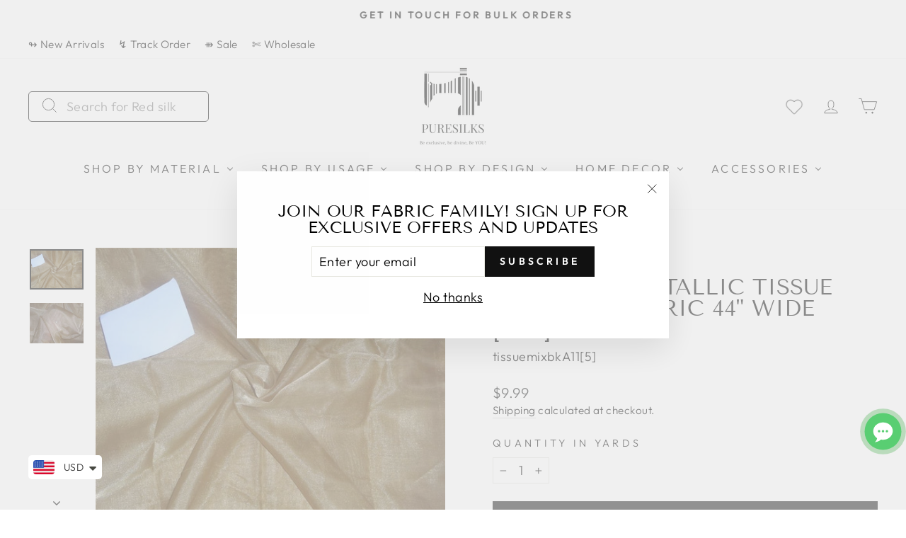

--- FILE ---
content_type: text/html; charset=utf-8
request_url: https://www.puresilks.us/products/44-inches-wide-gold-silk-metalic-tissue-organza-fabric-mixbka115
body_size: 111047
content:
<!doctype html>
<html class="no-js" lang="en" dir="ltr"><script id="samples-button-template" type="text/template">
  
   <div class="product-samples-button-wrap shopify-payment-button__button">
  <button class="product-samples-button" product-samples-button>{{ text.button }}</button>
</div>

  
</script>

<script id="samples-widget-template" type="text/template">
  
    <div class="product-samples-widget" data-samples-widget>
  <div class="product-samples-widget__modal">
    <button class="product-samples-widget__close" data-samples-widget-close>Close</button>
    <div class="product-samples-widget__content">
      <div class="product-samples-widget__text">
        <h3>{{ text.box_title }}</h3>
        <p>{{ text.box_description }}</p>
      </div>
      <div class="product-samples-widget__list">
        <div class="product-samples-widget__grid" data-samples-widget-grid>
          {% if samples.size > 0 %}
            {% for item in samples %}
              <div class="product-samples-item">
                <div class="product-samples-item__inner">
                  <a href="#" class="product-samples-item__remove" data-sample-id='{{ item.selectedVariant }}' data-samples-widget-remove>Remove</a>
                  <figure class="product-samples-item__image" style="background-image: url({{ item.sample_image | img_url: 'large' }})"></figure>
                </div>
              </div>
            {% endfor %}
          {% endif %}
          {% if samples.size < 5 %}
            {% assign placeholder_count = 5 | minus: samples.size %}
            {% for i in (1..placeholder_count) %}
              <div class="product-samples-placeholder" data-samples-placeholder><span>{{ text.box_item_placeholder }}</span></div>
            {% endfor %}
          {% endif %}
        </div>
      </div>
      <div class="product-samples-widget__button">
        <button class="product-samples-widget__checkout" data-samples-widget-checkout>{{ text.box_button }}</button>
      </div>
    </div>
  </div>
  <button class="product-samples-widget__trigger" data-samples-widget-trigger>
    {{ text.box_trigger }}{% if samples.size > 0 %} ({{ samples.size }}){% endif %}
  </button>
</div>

  
</script>

<script id="samples-modal-template" type="text/template">
  
   <div class="product-samples-modal" role="dialog" data-samples-modal>
  <div class="product-samples-modal__inner">
    <button class="product-samples-modal__close" data-samples-modal-close>Close</button>
    <div class="product-samples-modal__box">
      <p>{{ text.modal_text }}</p>
    </div>
  </div>
</div>

  
</script>
<script src="https://product-samples.herokuapp.com/complied/main.min.js?shop=puresilks-us.myshopify.com"></script>
<link href="https://product-samples.herokuapp.com/complied/main.min.css" rel="stylesheet" type="text/css" media="all" />

<head>
<!-- Google tag (gtag.js) 
<script async src="https://www.googletagmanager.com/gtag/js?id=AW-11027902703"></script>
<script>
 window.dataLayer = window.dataLayer || [];
 function gtag(){dataLayer.push(arguments);}
 gtag('js', new Date());
 gtag('config', 'AW-11027902703');
</script>-->

<!-- Google tag (gtag.js) -->
<script async src="https://www.googletagmanager.com/gtag/js?id=GT-WRGF4T2"></script>
<script>
  window.dataLayer = window.dataLayer || [];
  function gtag(){dataLayer.push(arguments);}
  gtag('js', new Date());

  gtag('config', 'GT-WRGF4T2');
</script>

  
  
<!-- Facebook Verification Tag - Start --><meta name="facebook-domain-verification" content="so07oxhhqgzzc8ibcmqyv3pzr8fv4z" /><!-- Facebook Verification Tag - Start -->

<!-- Google Verification Tag - Start --><meta name="google-site-verification" content="-q4Z862iLo149lHdH1DroR3E2wN5RIESs-J-pRMTgsE" /><!-- Google Verification Tag - End -->

 <script src="https://cdn.shopifycdn.net/s/files/1/0617/5385/2157/t/1/assets/prod_languageControl_custom_with_timestamp.js"></script>
 

  <meta charset="utf-8">
  <meta http-equiv="X-UA-Compatible" content="IE=edge,chrome=1">
  <meta name="viewport" content="width=device-width,initial-scale=1">
  <meta name="theme-color" content="#111111">
  <link rel="canonical" href="https://www.puresilks.us/products/44-inches-wide-gold-silk-metalic-tissue-organza-fabric-mixbka115">
  <meta name="p:domain_verify" content="17b855e3305564b83517eb9ce9df8bb6"/>
  
  <link rel="preconnect" href="https://cdn.shopify.com">
  <link rel="preconnect" href="https://fonts.shopifycdn.com">
  <link rel="dns-prefetch" href="https://productreviews.shopifycdn.com">
  <link rel="dns-prefetch" href="https://ajax.googleapis.com">
  <link rel="dns-prefetch" href="https://maps.googleapis.com">
  <link rel="dns-prefetch" href="https://maps.gstatic.com"><link rel="shortcut icon" href="//www.puresilks.us/cdn/shop/files/Puresilks-logo-transformed_1_91d85ef3-17f3-439f-9b2e-49f4673004be_32x32.png?v=1669199777" type="image/png" /><title>GOLD silk metallic tissue organza fabric 44&quot; WIDE [8150]
&ndash; Puresilks.us
</title>
<meta name="description" content="Tissue silk is a fine sheer silk well known for their distinctive characteristics of uniform structure, strength, and flexibility. The fabric is a jari thread as fine as silk thread. They look rich and also very highlighted. Material 16% Silk 84% Metallic yarn Weight 90-95Grams Per Meter Width 36-44 inches | 91-111 cms"><meta property="og:site_name" content="Puresilks.us">
  <meta property="og:url" content="https://www.puresilks.us/products/44-inches-wide-gold-silk-metalic-tissue-organza-fabric-mixbka115">
  <meta property="og:title" content="GOLD silk metallic tissue organza fabric 44&quot; WIDE [8150]">
  <meta property="og:type" content="product">
  <meta property="og:description" content="Tissue silk is a fine sheer silk well known for their distinctive characteristics of uniform structure, strength, and flexibility. The fabric is a jari thread as fine as silk thread. They look rich and also very highlighted. Material 16% Silk 84% Metallic yarn Weight 90-95Grams Per Meter Width 36-44 inches | 91-111 cms"><meta property="og:image" content="http://www.puresilks.us/cdn/shop/products/TISSUE_4ef60778-4d7f-4c62-b5c3-e48e82446e79.jpg?v=1668261061">
    <meta property="og:image:secure_url" content="https://www.puresilks.us/cdn/shop/products/TISSUE_4ef60778-4d7f-4c62-b5c3-e48e82446e79.jpg?v=1668261061">
    <meta property="og:image:width" content="900">
    <meta property="og:image:height" content="675"><meta name="twitter:site" content="@exclusive_silks">
  <meta name="twitter:card" content="summary_large_image">
  <meta name="twitter:title" content="GOLD silk metallic tissue organza fabric 44" WIDE [8150]">
  <meta name="twitter:description" content="Tissue silk is a fine sheer silk well known for their distinctive characteristics of uniform structure, strength, and flexibility. The fabric is a jari thread as fine as silk thread. They look rich and also very highlighted. Material 16% Silk 84% Metallic yarn Weight 90-95Grams Per Meter Width 36-44 inches | 91-111 cms">
<style data-shopify>@font-face {
  font-family: "Tenor Sans";
  font-weight: 400;
  font-style: normal;
  font-display: swap;
  src: url("//www.puresilks.us/cdn/fonts/tenor_sans/tenorsans_n4.966071a72c28462a9256039d3e3dc5b0cf314f65.woff2") format("woff2"),
       url("//www.puresilks.us/cdn/fonts/tenor_sans/tenorsans_n4.2282841d948f9649ba5c3cad6ea46df268141820.woff") format("woff");
}

  @font-face {
  font-family: Outfit;
  font-weight: 300;
  font-style: normal;
  font-display: swap;
  src: url("//www.puresilks.us/cdn/fonts/outfit/outfit_n3.8c97ae4c4fac7c2ea467a6dc784857f4de7e0e37.woff2") format("woff2"),
       url("//www.puresilks.us/cdn/fonts/outfit/outfit_n3.b50a189ccde91f9bceee88f207c18c09f0b62a7b.woff") format("woff");
}


  @font-face {
  font-family: Outfit;
  font-weight: 600;
  font-style: normal;
  font-display: swap;
  src: url("//www.puresilks.us/cdn/fonts/outfit/outfit_n6.dfcbaa80187851df2e8384061616a8eaa1702fdc.woff2") format("woff2"),
       url("//www.puresilks.us/cdn/fonts/outfit/outfit_n6.88384e9fc3e36038624caccb938f24ea8008a91d.woff") format("woff");
}

  
  
</style><link href="//www.puresilks.us/cdn/shop/t/15/assets/theme.css?v=47181906318160509341734504471" rel="stylesheet" type="text/css" media="all" />
<style data-shopify>:root {
    --typeHeaderPrimary: "Tenor Sans";
    --typeHeaderFallback: sans-serif;
    --typeHeaderSize: 36px;
    --typeHeaderWeight: 400;
    --typeHeaderLineHeight: 1;
    --typeHeaderSpacing: 0.0em;

    --typeBasePrimary:Outfit;
    --typeBaseFallback:sans-serif;
    --typeBaseSize: 18px;
    --typeBaseWeight: 300;
    --typeBaseSpacing: 0.025em;
    --typeBaseLineHeight: 1.4;

    --typeCollectionTitle: 20px;

    --iconWeight: 2px;
    --iconLinecaps: miter;

    
      --buttonRadius: 0px;
    

    --colorGridOverlayOpacity: 0.1;
  }

  .placeholder-content {
    background-image: linear-gradient(100deg, #ffffff 40%, #f7f7f7 63%, #ffffff 79%);
  }</style><script>
    document.documentElement.className = document.documentElement.className.replace('no-js', 'js');

    window.theme = window.theme || {};
    theme.routes = {
      home: "/",
      cart: "/cart.js",
      cartPage: "/cart",
      cartAdd: "/cart/add.js",
      cartChange: "/cart/change.js"
    };
    theme.strings = {
      soldOut: "Sold Out",
      unavailable: "Unavailable",
      inStockLabel: "In stock, ready to ship",
      stockLabel: "Low stock - [count] items left",
      willNotShipUntil: "Ready to ship [date]",
      willBeInStockAfter: "Back in stock [date]",
      waitingForStock: "Inventory on the way",
      savePrice: "Save [saved_amount]",
      cartEmpty: "Your cart is currently empty.",
      cartTermsConfirmation: "You must agree with the terms and conditions of sales to check out",
      searchCollections: "Collections:",
      searchPages: "Pages:",
      searchArticles: "Articles:"
    };
    theme.settings = {
      dynamicVariantsEnable: true,
      cartType: "drawer",
      isCustomerTemplate: false,
      moneyFormat: "\u003cspan class=money\u003e${{amount}}\u003c\/span\u003e",
      saveType: "percent",
      productImageSize: "square",
      productImageCover: true,
      predictiveSearch: true,
      predictiveSearchType: "product,article,page,collection",
      quickView: true,
      themeName: 'Impulse',
      themeVersion: "5.0.1"
    };
  </script>

  <script>window.performance && window.performance.mark && window.performance.mark('shopify.content_for_header.start');</script><meta name="google-site-verification" content="5syXOWBwp3qNj9k3XVBbpDm1VwV_v4W8M3hSHMmV1Aw">
<meta name="google-site-verification" content="pCgs3n7tP3jiXo3mhAeM5b3RhqFPHWR-UFwuEUTtS9U">
<meta id="shopify-digital-wallet" name="shopify-digital-wallet" content="/62954766529/digital_wallets/dialog">
<meta name="shopify-checkout-api-token" content="82f2cffd3e30e3091a2fd2e8e950aa05">
<meta id="in-context-paypal-metadata" data-shop-id="62954766529" data-venmo-supported="false" data-environment="production" data-locale="en_US" data-paypal-v4="true" data-currency="USD">
<link rel="alternate" type="application/json+oembed" href="https://www.puresilks.us/products/44-inches-wide-gold-silk-metalic-tissue-organza-fabric-mixbka115.oembed">
<script async="async" src="/checkouts/internal/preloads.js?locale=en-US"></script>
<script id="shopify-features" type="application/json">{"accessToken":"82f2cffd3e30e3091a2fd2e8e950aa05","betas":["rich-media-storefront-analytics"],"domain":"www.puresilks.us","predictiveSearch":true,"shopId":62954766529,"locale":"en"}</script>
<script>var Shopify = Shopify || {};
Shopify.shop = "puresilks-us.myshopify.com";
Shopify.locale = "en";
Shopify.currency = {"active":"USD","rate":"1.0"};
Shopify.country = "US";
Shopify.theme = {"name":"GE TEAM - Revamp | BC","id":168915894465,"schema_name":"Impulse","schema_version":"5.0.1","theme_store_id":null,"role":"main"};
Shopify.theme.handle = "null";
Shopify.theme.style = {"id":null,"handle":null};
Shopify.cdnHost = "www.puresilks.us/cdn";
Shopify.routes = Shopify.routes || {};
Shopify.routes.root = "/";</script>
<script type="module">!function(o){(o.Shopify=o.Shopify||{}).modules=!0}(window);</script>
<script>!function(o){function n(){var o=[];function n(){o.push(Array.prototype.slice.apply(arguments))}return n.q=o,n}var t=o.Shopify=o.Shopify||{};t.loadFeatures=n(),t.autoloadFeatures=n()}(window);</script>
<script id="shop-js-analytics" type="application/json">{"pageType":"product"}</script>
<script defer="defer" async type="module" src="//www.puresilks.us/cdn/shopifycloud/shop-js/modules/v2/client.init-shop-cart-sync_BApSsMSl.en.esm.js"></script>
<script defer="defer" async type="module" src="//www.puresilks.us/cdn/shopifycloud/shop-js/modules/v2/chunk.common_CBoos6YZ.esm.js"></script>
<script type="module">
  await import("//www.puresilks.us/cdn/shopifycloud/shop-js/modules/v2/client.init-shop-cart-sync_BApSsMSl.en.esm.js");
await import("//www.puresilks.us/cdn/shopifycloud/shop-js/modules/v2/chunk.common_CBoos6YZ.esm.js");

  window.Shopify.SignInWithShop?.initShopCartSync?.({"fedCMEnabled":true,"windoidEnabled":true});

</script>
<script>(function() {
  var isLoaded = false;
  function asyncLoad() {
    if (isLoaded) return;
    isLoaded = true;
    var urls = ["https:\/\/wishlisthero-assets.revampco.com\/store-front\/bundle2.js?shop=puresilks-us.myshopify.com"];
    for (var i = 0; i < urls.length; i++) {
      var s = document.createElement('script');
      s.type = 'text/javascript';
      s.async = true;
      s.src = urls[i];
      var x = document.getElementsByTagName('script')[0];
      x.parentNode.insertBefore(s, x);
    }
  };
  if(window.attachEvent) {
    window.attachEvent('onload', asyncLoad);
  } else {
    window.addEventListener('load', asyncLoad, false);
  }
})();</script>
<script id="__st">var __st={"a":62954766529,"offset":-18000,"reqid":"529c74e5-56b5-414e-a75a-fd4e3afe5612-1768896218","pageurl":"www.puresilks.us\/products\/44-inches-wide-gold-silk-metalic-tissue-organza-fabric-mixbka115","u":"7f8558cabc6e","p":"product","rtyp":"product","rid":7451397947585};</script>
<script>window.ShopifyPaypalV4VisibilityTracking = true;</script>
<script id="captcha-bootstrap">!function(){'use strict';const t='contact',e='account',n='new_comment',o=[[t,t],['blogs',n],['comments',n],[t,'customer']],c=[[e,'customer_login'],[e,'guest_login'],[e,'recover_customer_password'],[e,'create_customer']],r=t=>t.map((([t,e])=>`form[action*='/${t}']:not([data-nocaptcha='true']) input[name='form_type'][value='${e}']`)).join(','),a=t=>()=>t?[...document.querySelectorAll(t)].map((t=>t.form)):[];function s(){const t=[...o],e=r(t);return a(e)}const i='password',u='form_key',d=['recaptcha-v3-token','g-recaptcha-response','h-captcha-response',i],f=()=>{try{return window.sessionStorage}catch{return}},m='__shopify_v',_=t=>t.elements[u];function p(t,e,n=!1){try{const o=window.sessionStorage,c=JSON.parse(o.getItem(e)),{data:r}=function(t){const{data:e,action:n}=t;return t[m]||n?{data:e,action:n}:{data:t,action:n}}(c);for(const[e,n]of Object.entries(r))t.elements[e]&&(t.elements[e].value=n);n&&o.removeItem(e)}catch(o){console.error('form repopulation failed',{error:o})}}const l='form_type',E='cptcha';function T(t){t.dataset[E]=!0}const w=window,h=w.document,L='Shopify',v='ce_forms',y='captcha';let A=!1;((t,e)=>{const n=(g='f06e6c50-85a8-45c8-87d0-21a2b65856fe',I='https://cdn.shopify.com/shopifycloud/storefront-forms-hcaptcha/ce_storefront_forms_captcha_hcaptcha.v1.5.2.iife.js',D={infoText:'Protected by hCaptcha',privacyText:'Privacy',termsText:'Terms'},(t,e,n)=>{const o=w[L][v],c=o.bindForm;if(c)return c(t,g,e,D).then(n);var r;o.q.push([[t,g,e,D],n]),r=I,A||(h.body.append(Object.assign(h.createElement('script'),{id:'captcha-provider',async:!0,src:r})),A=!0)});var g,I,D;w[L]=w[L]||{},w[L][v]=w[L][v]||{},w[L][v].q=[],w[L][y]=w[L][y]||{},w[L][y].protect=function(t,e){n(t,void 0,e),T(t)},Object.freeze(w[L][y]),function(t,e,n,w,h,L){const[v,y,A,g]=function(t,e,n){const i=e?o:[],u=t?c:[],d=[...i,...u],f=r(d),m=r(i),_=r(d.filter((([t,e])=>n.includes(e))));return[a(f),a(m),a(_),s()]}(w,h,L),I=t=>{const e=t.target;return e instanceof HTMLFormElement?e:e&&e.form},D=t=>v().includes(t);t.addEventListener('submit',(t=>{const e=I(t);if(!e)return;const n=D(e)&&!e.dataset.hcaptchaBound&&!e.dataset.recaptchaBound,o=_(e),c=g().includes(e)&&(!o||!o.value);(n||c)&&t.preventDefault(),c&&!n&&(function(t){try{if(!f())return;!function(t){const e=f();if(!e)return;const n=_(t);if(!n)return;const o=n.value;o&&e.removeItem(o)}(t);const e=Array.from(Array(32),(()=>Math.random().toString(36)[2])).join('');!function(t,e){_(t)||t.append(Object.assign(document.createElement('input'),{type:'hidden',name:u})),t.elements[u].value=e}(t,e),function(t,e){const n=f();if(!n)return;const o=[...t.querySelectorAll(`input[type='${i}']`)].map((({name:t})=>t)),c=[...d,...o],r={};for(const[a,s]of new FormData(t).entries())c.includes(a)||(r[a]=s);n.setItem(e,JSON.stringify({[m]:1,action:t.action,data:r}))}(t,e)}catch(e){console.error('failed to persist form',e)}}(e),e.submit())}));const S=(t,e)=>{t&&!t.dataset[E]&&(n(t,e.some((e=>e===t))),T(t))};for(const o of['focusin','change'])t.addEventListener(o,(t=>{const e=I(t);D(e)&&S(e,y())}));const B=e.get('form_key'),M=e.get(l),P=B&&M;t.addEventListener('DOMContentLoaded',(()=>{const t=y();if(P)for(const e of t)e.elements[l].value===M&&p(e,B);[...new Set([...A(),...v().filter((t=>'true'===t.dataset.shopifyCaptcha))])].forEach((e=>S(e,t)))}))}(h,new URLSearchParams(w.location.search),n,t,e,['guest_login'])})(!0,!0)}();</script>
<script integrity="sha256-4kQ18oKyAcykRKYeNunJcIwy7WH5gtpwJnB7kiuLZ1E=" data-source-attribution="shopify.loadfeatures" defer="defer" src="//www.puresilks.us/cdn/shopifycloud/storefront/assets/storefront/load_feature-a0a9edcb.js" crossorigin="anonymous"></script>
<script data-source-attribution="shopify.dynamic_checkout.dynamic.init">var Shopify=Shopify||{};Shopify.PaymentButton=Shopify.PaymentButton||{isStorefrontPortableWallets:!0,init:function(){window.Shopify.PaymentButton.init=function(){};var t=document.createElement("script");t.src="https://www.puresilks.us/cdn/shopifycloud/portable-wallets/latest/portable-wallets.en.js",t.type="module",document.head.appendChild(t)}};
</script>
<script data-source-attribution="shopify.dynamic_checkout.buyer_consent">
  function portableWalletsHideBuyerConsent(e){var t=document.getElementById("shopify-buyer-consent"),n=document.getElementById("shopify-subscription-policy-button");t&&n&&(t.classList.add("hidden"),t.setAttribute("aria-hidden","true"),n.removeEventListener("click",e))}function portableWalletsShowBuyerConsent(e){var t=document.getElementById("shopify-buyer-consent"),n=document.getElementById("shopify-subscription-policy-button");t&&n&&(t.classList.remove("hidden"),t.removeAttribute("aria-hidden"),n.addEventListener("click",e))}window.Shopify?.PaymentButton&&(window.Shopify.PaymentButton.hideBuyerConsent=portableWalletsHideBuyerConsent,window.Shopify.PaymentButton.showBuyerConsent=portableWalletsShowBuyerConsent);
</script>
<script data-source-attribution="shopify.dynamic_checkout.cart.bootstrap">document.addEventListener("DOMContentLoaded",(function(){function t(){return document.querySelector("shopify-accelerated-checkout-cart, shopify-accelerated-checkout")}if(t())Shopify.PaymentButton.init();else{new MutationObserver((function(e,n){t()&&(Shopify.PaymentButton.init(),n.disconnect())})).observe(document.body,{childList:!0,subtree:!0})}}));
</script>
<script id='scb4127' type='text/javascript' async='' src='https://www.puresilks.us/cdn/shopifycloud/privacy-banner/storefront-banner.js'></script><link id="shopify-accelerated-checkout-styles" rel="stylesheet" media="screen" href="https://www.puresilks.us/cdn/shopifycloud/portable-wallets/latest/accelerated-checkout-backwards-compat.css" crossorigin="anonymous">
<style id="shopify-accelerated-checkout-cart">
        #shopify-buyer-consent {
  margin-top: 1em;
  display: inline-block;
  width: 100%;
}

#shopify-buyer-consent.hidden {
  display: none;
}

#shopify-subscription-policy-button {
  background: none;
  border: none;
  padding: 0;
  text-decoration: underline;
  font-size: inherit;
  cursor: pointer;
}

#shopify-subscription-policy-button::before {
  box-shadow: none;
}

      </style>

<script>window.performance && window.performance.mark && window.performance.mark('shopify.content_for_header.end');</script><meta name="format-detection" content="telephone=no">
<meta name="format-detection" content="date=no">
<meta name="format-detection" content="address=no">
<link href="//www.puresilks.us/cdn/shop/t/15/assets/globo.swatch.css?v=137961765121844362821734341952" rel="stylesheet" type="text/css" media="all" /><script>
  window.Globo      = window.Globo || {};
  Globo.moneyFormat = "<span class=money>${{amount}}</span>";
  Globo.GloboMoneyFormat = "<span class=money>${{amount}}</span>";
  Globo.shopCurrency = "USD";
  Globo.assetsUrl = "//www.puresilks.us/cdn/shop/t/15/assets/";
  Globo.filesUrl = "//www.puresilks.us/cdn/shop/files/";
  var GSCollection = GSCollection || {};
    var GloboSwatchConfig = {
        page: "product",
        shop: {
        name: "Puresilks.us",
        url: "https://www.puresilks.us",
        domain: "puresilks-us.myshopify.com",
        themeStoreId: "857",
        themeName: "Impulse",
        themeVersion: "5.0.1",
        },
                product: {"id":7451397947585,"title":"GOLD silk metallic tissue organza fabric 44\" WIDE [8150]","handle":"44-inches-wide-gold-silk-metalic-tissue-organza-fabric-mixbka115","description":"\u003cp\u003eTissue silk is a fine sheer silk well known for their distinctive characteristics of uniform structure, strength, and flexibility. The fabric is a jari thread as fine as silk thread. They look rich and also very highlighted.\u003c\/p\u003e\n\u003ctable\u003e\n\u003ctbody\u003e\n\u003ctr\u003e\n\u003ctd\u003eMaterial\u003c\/td\u003e\n\u003ctd\u003e16% Silk 84% Metallic yarn\u003c\/td\u003e\n\u003c\/tr\u003e\n\u003ctr\u003e\n\u003ctd\u003eWeight\u003c\/td\u003e\n\u003ctd\u003e90-95Grams Per Meter\u003c\/td\u003e\n\u003c\/tr\u003e\n\u003ctr\u003e\n\u003ctd\u003eWidth\u003c\/td\u003e\n\u003ctd\u003e36-44 inches | 91-111 cms\u003c\/td\u003e\n\u003c\/tr\u003e\n\u003ctr\u003e\n\u003ctd\u003eWash Care\u003c\/td\u003e\n\u003ctd\u003eDry Clean Only.\u003c\/td\u003e\n\u003c\/tr\u003e\n\u003ctr\u003e\n\u003ctd\u003eFeel\u003c\/td\u003e\n\u003ctd\u003eSoft, light, flowy with a sheen\u003c\/td\u003e\n\u003c\/tr\u003e\n\u003ctr\u003e\n\u003ctd\u003eUsage\u003c\/td\u003e\n\u003ctd\u003eExcellent fabric for formal dresses, historical costumes, weddings, decorations, home furnishings, etc.\u003c\/td\u003e\n\u003c\/tr\u003e\n\u003ctr\u003e\n\u003ctd\u003eDisclaimer\u003c\/td\u003e\n\u003ctd\u003eSlight difference in color from visible product image is possible. Silk is a natural product and, therefore, will always have a small amount of natural flaws, therefore, particularly for dressmaking, it is always advisable to order a little bit more than you actually need.\u003c\/td\u003e\n\u003c\/tr\u003e\n\u003c\/tbody\u003e\n\u003c\/table\u003e","published_at":"2022-11-05T13:46:56-04:00","created_at":"2022-11-05T13:46:57-04:00","vendor":"Puresilks","type":"","tags":["new-arrivals","silk-tissue","silks"],"price":999,"price_min":999,"price_max":999,"available":true,"price_varies":false,"compare_at_price":null,"compare_at_price_min":0,"compare_at_price_max":0,"compare_at_price_varies":false,"variants":[{"id":42168858181825,"title":"Silks","option1":"Silks","option2":null,"option3":null,"sku":"tissuemixbkA11[5]","requires_shipping":true,"taxable":true,"featured_image":null,"available":true,"name":"GOLD silk metallic tissue organza fabric 44\" WIDE [8150] - Silks","public_title":"Silks","options":["Silks"],"price":999,"weight":150,"compare_at_price":null,"inventory_management":null,"barcode":"8150","requires_selling_plan":false,"selling_plan_allocations":[]}],"images":["\/\/www.puresilks.us\/cdn\/shop\/products\/TISSUE_4ef60778-4d7f-4c62-b5c3-e48e82446e79.jpg?v=1668261061","\/\/www.puresilks.us\/cdn\/shop\/products\/964987318_o.jpg?v=1670573149"],"featured_image":"\/\/www.puresilks.us\/cdn\/shop\/products\/TISSUE_4ef60778-4d7f-4c62-b5c3-e48e82446e79.jpg?v=1668261061","options":["Material"],"media":[{"alt":null,"id":25587544457409,"position":1,"preview_image":{"aspect_ratio":1.333,"height":675,"width":900,"src":"\/\/www.puresilks.us\/cdn\/shop\/products\/TISSUE_4ef60778-4d7f-4c62-b5c3-e48e82446e79.jpg?v=1668261061"},"aspect_ratio":1.333,"height":675,"media_type":"image","src":"\/\/www.puresilks.us\/cdn\/shop\/products\/TISSUE_4ef60778-4d7f-4c62-b5c3-e48e82446e79.jpg?v=1668261061","width":900},{"alt":null,"id":25731576037569,"position":2,"preview_image":{"aspect_ratio":1.333,"height":675,"width":900,"src":"\/\/www.puresilks.us\/cdn\/shop\/products\/964987318_o.jpg?v=1670573149"},"aspect_ratio":1.333,"height":675,"media_type":"image","src":"\/\/www.puresilks.us\/cdn\/shop\/products\/964987318_o.jpg?v=1670573149","width":900}],"requires_selling_plan":false,"selling_plan_groups":[],"content":"\u003cp\u003eTissue silk is a fine sheer silk well known for their distinctive characteristics of uniform structure, strength, and flexibility. The fabric is a jari thread as fine as silk thread. They look rich and also very highlighted.\u003c\/p\u003e\n\u003ctable\u003e\n\u003ctbody\u003e\n\u003ctr\u003e\n\u003ctd\u003eMaterial\u003c\/td\u003e\n\u003ctd\u003e16% Silk 84% Metallic yarn\u003c\/td\u003e\n\u003c\/tr\u003e\n\u003ctr\u003e\n\u003ctd\u003eWeight\u003c\/td\u003e\n\u003ctd\u003e90-95Grams Per Meter\u003c\/td\u003e\n\u003c\/tr\u003e\n\u003ctr\u003e\n\u003ctd\u003eWidth\u003c\/td\u003e\n\u003ctd\u003e36-44 inches | 91-111 cms\u003c\/td\u003e\n\u003c\/tr\u003e\n\u003ctr\u003e\n\u003ctd\u003eWash Care\u003c\/td\u003e\n\u003ctd\u003eDry Clean Only.\u003c\/td\u003e\n\u003c\/tr\u003e\n\u003ctr\u003e\n\u003ctd\u003eFeel\u003c\/td\u003e\n\u003ctd\u003eSoft, light, flowy with a sheen\u003c\/td\u003e\n\u003c\/tr\u003e\n\u003ctr\u003e\n\u003ctd\u003eUsage\u003c\/td\u003e\n\u003ctd\u003eExcellent fabric for formal dresses, historical costumes, weddings, decorations, home furnishings, etc.\u003c\/td\u003e\n\u003c\/tr\u003e\n\u003ctr\u003e\n\u003ctd\u003eDisclaimer\u003c\/td\u003e\n\u003ctd\u003eSlight difference in color from visible product image is possible. Silk is a natural product and, therefore, will always have a small amount of natural flaws, therefore, particularly for dressmaking, it is always advisable to order a little bit more than you actually need.\u003c\/td\u003e\n\u003c\/tr\u003e\n\u003c\/tbody\u003e\n\u003c\/table\u003e"},
        curVariant: {"id":42168858181825,"title":"Silks","option1":"Silks","option2":null,"option3":null,"sku":"tissuemixbkA11[5]","requires_shipping":true,"taxable":true,"featured_image":null,"available":true,"name":"GOLD silk metallic tissue organza fabric 44\" WIDE [8150] - Silks","public_title":"Silks","options":["Silks"],"price":999,"weight":150,"compare_at_price":null,"inventory_management":null,"barcode":"8150","requires_selling_plan":false,"selling_plan_allocations":[]},
            }
    
  GloboSwatchConfig.curVariant.inventory_quantity = -9  
  GloboSwatchConfig.product.variants[0].inventory_quantity = -9  

</script>
<script src=//www.puresilks.us/cdn/shop/t/15/assets/globo.swatch.data.js?v=33125689424402347331734341952 ></script>
<script id="globoSwatchProductDetail" type="template/html">

{% assign variant_size = product.variants | size %}
{% if configs.show_one_variant %}
{% assign allow_show_one = 0 %}
{% else %}
{% assign allow_show_one = 1 %}
{% endif %}
{% if variant_size > allow_show_one %}

{% assign swatch_shape = configs.style_product_page_swatch.swatch_shape %}
{% if swatch_shape == "circle" %}
{% assign class_swatch_shape = "globo-detail-style-circle" %}
{% elsif swatch_shape == "square" %}
{% assign class_swatch_shape = "globo-detail-style-square" %}
{% endif %}

{% assign swatch_size = configs.style_product_page_swatch.swatch_size %}
{% if swatch_size == "small" %}
{% assign class_swatch_size = "globo-detail-size-small" %}
{% elsif swatch_size == "medium" %}
{% assign class_swatch_size = "globo-detail-size-medium" %}
{% elsif swatch_size == "large" %}
{% assign class_swatch_size = "globo-detail-size-large" %}
{% endif %}

{% assign border_style = configs.style_product_page_swatch.border_style %}
{% if border_style == "none" %}
{% assign class_border_style = "globo-detail-border-style-none" %}
{% elsif border_style == "single" %}
{% assign class_border_style = "globo-detail-border-style-single" %}
{% elsif border_style == "double" %}
{% assign class_border_style = "globo-detail-border-style-double" %}
{% endif %}

{% assign hover_effects = configs.style_product_page_swatch.hover_effects.background %}
{% if hover_effects == "no effect" %}
{% assign class_hover_effects = "globo-detail-hover-effects-none" %}
{% elsif hover_effects == "add glow" %}
{% assign class_hover_effects = "globo-detail-border-effects-glow" %}
{% elsif hover_effects == "add shadow" %}
{% assign class_hover_effects = "globo-detail-border-effects-shadow" %}
{% endif %}

{% assign hover_effects_zoom = configs.style_product_page_swatch.hover_effects.zoom_image %}
{% if hover_effects_zoom == "zoom" %}
{% assign class_hover_effects_zoom = "globo-detail-hover-effects-zoom" %}
{% endif %}

{% assign size_change = configs.style_product_page_swatch.hover_effects.size_change %}
{% if size_change == "reduce size" %}
{% assign class_size_change = "globo-detail-hover-size_change-reduce" %}
{% elsif size_change == "increase size" %}
{% assign class_size_change = "globo-detail-hover-size_change-increase" %}
{% endif %}

{% assign button_corner = configs.style_product_page_button.button_corner %}
{% if button_corner == "rounded" %}
{% assign class_button_corner = "globo-detail-button-style-rounded" %}
{% endif %}

{% assign button_size = configs.style_product_page_button.button_size %}
{% if button_size == "small" %}
{% assign class_button_size = "globo-detail-button-size-small" %}
{% elsif button_size == "medium" %}
{% assign class_button_size = "globo-detail-button-size-medium" %}
{% elsif button_size == "large" %}
{% assign class_button_size = "globo-detail-button-size-large" %}
{% endif %}

{% assign text_style = configs.style_product_page_button.text_style %}
{% if text_style == "lowercase" %}
{% assign class_text_style = "globo-detail-text-style-lowercase" %}
{% elsif text_style == "uppercase" %}
{% assign class_text_style = "globo-detail-text-style-uppercase" %}
{% endif %}

{% assign hover_effects_button = configs.style_product_page_button.hover_effects.background %}
{% if hover_effects_button == "add glow" %}
{% assign class_hover_effects_button = "globo-detail-button-effects-glow" %}
{% elsif hover_effects_button == "add shadow" %}
{% assign class_hover_effects_button = "globo-detail-button-effects-shadow" %}
{% endif %}

{% assign stylesoldout = configs.styleSoldout %}
{% if stylesoldout == "hide" %}
{% assign class_stylesoldout = "globo-sold-out-hide" %}
{% elsif stylesoldout == "opacity" %}
{% assign class_stylesoldout = "globo-sold-out-opacity" %}
{% elsif stylesoldout == "cross out" %}
{% assign class_stylesoldout = "globo-sold-out-cross-out" %}
{% endif %}

{% assign alignContent = configs.align_content %}
{% if alignContent == "left" %}
{% assign class_alignContent = "globo-align-content-left" %}
{% elsif alignContent == "center" %}
{% assign class_alignContent = "globo-align-content-center" %}
{% elsif alignContent == "right" %}
{% assign class_alignContent = "globo-align-content-right" %}
{% endif %}

{% assign first_available_variant = false %}
{% for variant in product.variants %}
{% if !first_available_variant and variant.available %}{% assign first_available_variant = variant %}{% endif %}
{% endfor %}
{% unless first_available_variant %}{% assign first_available_variant = product.variants[0] %}{% endunless %}
<div class="{{ class_alignContent }}">
  <div class="globo-product-swatch-price" style="display: none;">
    <span class="gsw-product_price-container">
      <span class="globo-cs-product_price">{{first_available_variant.price | money }}</span>
      <span class="globo-cs-product_oldprice">{% if first_available_variant.compare_at_price > first_available_variant.price %}{{first_available_variant.compare_at_price | money }}{% endif %}</span>
    </span>
  </div>
  <ul class="globo-swatch-detail-lists-price" style="display: none;">
    {% for variant in product.variants %}
    <li data-value="{{ variant.id }}"><span class="gw-li-price">{{ variant.price | money }}</span> {% if variant.compare_at_price > variant.price %}<span class="gw-li-compareprice">{{ variant.compare_at_price | money }}</span>{% endif %}</li>
    {% endfor %}
  </ul>
  <div class="globo-swatch-list">
    {% assign option_index = 0 %}
    {% for option in product.options %}
    {% assign is_color = false %}
    {% assign option_index = forloop.index0 %}
    {% assign displayStyle = configs.displayStyles[option] %}
    {% assign sortOption = configs.listOrderOptions[option] %}
    {% if option != "Title" %}
    <div class="swatch--gl clearfix" data-option-index="{{ option_index }}" {% if configs.sortOption %}data-order="{{ sortOption }}"{% endif %}>
      {% assign values = "" %}
      {% assign values_available = "" %}
      {% if displayStyle == 1 %}
      <label for="pa_{{ option | handleize }}" class="name-option">{{ option }}</label>
      <ul class="value g-variant-color-detail">
        {% for variant in product.variants %}
        {% assign value_available = variant.options[option_index] %}
        {% unless values_available contains value_available or variant.available == false %}
        {% assign values_available = values_available | append: "," | append: value_available %}
        {% assign values_available = values_available | split: "," %}
        {% endunless %}
        {% endfor %}
        
        {% for variant in product.variants %}
        {% assign value = variant.options[option_index] %}
        {% assign option_value = option | append: "-" | append: value %}
        {% unless values contains value %}
        {% assign values = values | append: "," | append: value %}
        {% assign values = values | split: "," %}
        <li class="select-option {{ class_stylesoldout }} {% if variant.available %}available{% else %}globo-out-of-stock{% endif %}" data-attribute="pa_{{ value | handleize }}" data-value="{{ value | escape }}">
          <input id="swatch-detail-{{ variant.id }}-{{ option_index }}-{{ value | handle }}" data-variantId="{{ variant.id }}" type="radio" name="option-globo-{{ option_index }}" value="{{ value | escape }}" {% if configs.enableMandatory == false %}{% if forloop.first %} checked{% endif %}{% else %}required{% endif %} />
          <label title="{{ value }}" for="swatch-detail-{{ variant.id }}-{{ option_index }}-{{ value | handle }}"
                 class="swatch-anchor swatch-other
                        {% if configs.displaySelectType[option_value] == 3 or configs.displaySelectType[option_value] == 4 %}{{ class_hover_effects_zoom }}{% endif %}
                        {% if configs.displaySelectType[option_value] >= 1 and configs.displaySelectType[option_value] <= 4 %}{% if configs.displayColors[option_value] or configs.displayColorsImage[option_value] %}globo-border-color-swatch {{ class_swatch_shape }} {{ class_swatch_size }} {{ class_border_style }} {{ class_hover_effects }} {{ class_size_change }}{% else %} globo-style--button {{ class_button_corner }} {{ class_button_size }} {{ class_text_style }} {{ class_hover_effects_button }}{% endif %}
                        {% endif %}"
                 style="display: block;
                        {% if configs.displayColors[option_value] %}background-color: {{ configs.displayColors[option_value] }}; font-size: 0;
                        {% if configs.displaySelectType[option_value] == 2 %}{% if configs.displayColors2[option_value] %}background: linear-gradient( -45deg, {{ configs.displayColors2[option_value] }} 50%, {{ configs.displayColors[option_value] }} 50% );{% endif %}{% endif %}{% endif %}
                        {% if configs.displaySelectType[option_value] == 3 or configs.displaySelectType[option_value] == 4 %}{% if configs.displayColorsImage[option_value] or configs.displayColorsImageUrl[option_value] %}font-size: 0; background-size: cover; background-position: center; background-repeat: no-repeat;{% endif %}{% endif %}
                        {% if configs.displaySelectType[option_value] == 3 %}{% if configs.displayColorsImage[option_value] %}background-image: url({{ configs.displayColorsImage[option_value] | asset_url  | img_url: "50x" | replace: "\"", ""}});{% endif %}{% endif %}
                        {% if configs.displaySelectType[option_value] == 4 %}{% if configs.displayColorsImageUrl[option_value] %}background-image: url({{ configs.displayColorsImageUrl[option_value] | asset_url  | img_url: "50x" | replace: "\"", ""}});{% endif %}{% endif %}"
                 data-option-value="{{configs.displaySelectType[option_value]}}">
            <span class="attr-title-hover">{{ value | escape }}</span>
            {{ value }}
          </label>
        </li>
        {% endunless %}
        {% endfor %}
      </ul>
      {% elsif displayStyle == 2 %}
      <label for="pa_{{ option | handleize }}" class="name-option">{{ option }}</label>
      <ul class="value g-variant-color-detail">
        {% for variant in product.variants %}
        {% assign value_available = variant.options[option_index] %}
        {% unless values_available contains value_available or variant.available == false %}
        {% assign values_available = values_available | append: "," | append: value_available %}
        {% assign values_available = values_available | split: "," %}
        {% endunless %}
        {% endfor %}
        
        {% for variant in product.variants %}
        {% assign value = variant.options[option_index] %}
        {% unless values contains value %}
        {% assign values = values | append: "," | append: value %}
        {% assign values = values | split: "," %}
        <li class="select-option {{ class_stylesoldout }} {% if variant.available %}available{% else %}globo-out-of-stock{% endif %}" data-attribute="pa_{{ value | handleize }}" data-value="{{ value | escape }}" {% if variant.featured_image.src %}data-image={{ variant.featured_image.src | img_url:"1024x1024" }}{% endif %}>
          <input id="swatch-detail-{{ variant.id }}-{{ option_index }}-{{ value | handle }}" data-variantId="{{ variant.id }}" type="radio" name="option-globo-{{ option_index }}" value="{{ value | escape }}" {% if configs.enableMandatory == false %}{% if forloop.first %} checked{% endif %}{% else %}required{% endif %} />
          <label title="{{ value }}" for="swatch-detail-{{ variant.id }}-{{ option_index }}-{{ value | handle }}" class="swatch-anchor swatch-other globo-border-color-swatch {{ class_swatch_shape }} {{ class_swatch_size }} {{ class_border_style }} {{ class_hover_effects }} {{ class_hover_effects_zoom }} {{ class_size_change }}" {% if variant.featured_image.src %}style="display: block; background-size: cover; background-position: center; background-repeat: no-repeat; background-image: url({{ variant.featured_image.src | img_url:"50x" }});"{% endif %}>
            <span class="attr-title-hover">{{ value | escape }}</span>
          </label>
        </li>
        {% endunless %}
        {% endfor %}
      </ul>
      {% elsif displayStyle == 3 %}
      <label for="pa_{{ option | handleize }}" class="name-option">{{ option }}</label>
      <ul class="value">
        {% for variant in product.variants %}
        {% assign value_available = variant.options[option_index] %}
        {% unless values_available contains value_available or variant.available == false %}
        {% assign values_available = values_available | append: "," | append: value_available %}
        {% assign values_available = values_available | split: "," %}
        {% endunless %}
        {% endfor %}
        
        {% for variant in product.variants %}
        {% assign value = variant.options[option_index] %}
        {% unless values contains value %}
        {% assign values = values | append: "," | append: value %}
        {% assign values = values | split: "," %}
        <li class="select-option {{ class_stylesoldout }} {% if variant.available %}available{% else %}globo-out-of-stock{% endif %}" data-attribute="pa_{{ value | handleize }}" data-value="{{ value | escape }}">
          <input id="swatch-detail-{{ variant.id }}-{{ option_index }}-{{ value | handle }}" data-variantId="{{ variant.id }}" type="radio" name="option-globo-{{ option_index }}" value="{{ value | escape }}"  {% if configs.enableMandatory == false %}{% if forloop.first %} checked{% endif %}{% else %}required{% endif %} />
          <label title="{{ value }}" for="swatch-detail-{{ variant.id }}-{{ option_index }}-{{ value | handle }}" class="swatch-anchor swatch-other globo-style--button {{ class_button_corner }} {{ class_button_size }} {{ class_text_style }} {{ class_hover_effects_button }}">
            <span class="attr-title-hover">{{ value | escape }}</span>
            {{ value }}
          </label>
        </li>
        {% endunless %}
        {% endfor %}
      </ul>
      {% elsif displayStyle == 4 %}
      <label for="pa_{{ option | handleize }}" class="name-option">{{ option }}</label>
      <ul class="value ul-globo-dropdown-option">
        {% if configs.enableMandatory == true %}
        <li class="swatches-options select-option--dropdown select-option select-globo-init">
          <input id="swatch-detail-select-an-option-{{ option | handleize }}" data-variantId="{{ variant.id }}" type="radio" value="" name="option-globo-{{ option_index }}" />
          <label for="swatch-detail-select-an-option-{{ option | handleize }}" class="swatch-anchor swatch-other">
            Select an option
          </label>
          <span class="globo-arrow-select"></span>
        </li>
        {% endif %}
        {% for variant in product.variants %}
        {% assign value_available = variant.options[option_index] %}
        {% unless values_available contains value_available or variant.available == false %}
        {% assign values_available = values_available | append: "," | append: value_available %}
        {% assign values_available = values_available | split: "," %}
        {% endunless %}
        {% endfor %}
        
        {% for variant in product.variants %}
        {% assign value = variant.options[option_index] %}
        {% unless values contains value %}
        {% assign values = values | append: "," | append: value %}
        {% assign values = values | split: "," %}

        <li class="swatches-options select-option--dropdown select-option {% if variant.available %}available{% else %}soldout{% endif %}" data-attribute="pa_{{ value | handleize }}">
          <input  id="swatch-detail-{{ variant.id }}-{{ option_index }}-{{ value | handle }}" type="radio" name="option-globo-{{ option_index }}" value="{{ value | escape }}" />
          <label title="{{ value | escape }}" for="swatch-detail-{{ variant.id }}-{{ option_index }}-{{ value | handle }}" class="swatch-anchor swatch-other">
            {{ value }}
          </label>
          <span class="globo-arrow-select"></span>
        </li>

        {% endunless %}
        {% endfor %}
      </ul>
      {% endif %}
      {% if configs.enableMandatory %}<div class="errorOptions" data-nameinput="option-globo-{{ option_index }}"></div>{% endif %}
    </div>
    {% endif %}
    {% endfor %}
  </div>
  {% if configs.showNumberStock %}
  <div class="globo-number-stock-variant"></div>
  {% endif %}
</div>
{% endif %}

</script>
<script id="globoSwatchCollection"   type="template/html">
    {% assign variant_size = product.variants | size %}
    {% if configs.show_one_variant %}
    {% assign allow_show_one = 0 %}
    {% else %}
    {% assign allow_show_one = 1 %}
    {% endif %}
    {% if variant_size > allow_show_one %}

        {% assign swatch_shape = configs.style_collection_page_swatch.swatch_shape %}
		{% if swatch_shape == "circle" %}
		{% assign class_swatch_shape = "globo-style-circle" %}
		{% elsif swatch_shape == "square" %}
  		{% assign class_swatch_shape = "globo-style-square" %}
		{% endif %}

		{% assign swatch_size = configs.style_collection_page_swatch.swatch_size %}
        {% if swatch_size == "small" %}
        {% assign class_swatch_size = "globo-size-small" %}
        {% elsif swatch_size == "medium" %}
        {% assign class_swatch_size = "globo-size-medium" %}
        {% elsif swatch_size == "large" %}
        {% assign class_swatch_size = "globo-size-large" %}
        {% endif %}

		{% assign border_style = configs.style_collection_page_swatch.border_style %}
        {% if border_style == "none" %}
        {% assign class_border_style = "globo-border-style-none" %}
        {% elsif border_style == "single" %}
        {% assign class_border_style = "globo-border-style-single" %}
        {% elsif border_style == "double" %}
        {% assign class_border_style = "globo-border-style-double" %}
        {% endif %}

		{% assign hover_effects = configs.style_collection_page_swatch.hover_effects.background %}
        {% if hover_effects == "no effect" %}
        {% assign class_hover_effects = "globo-hover-effects-none" %}
        {% elsif hover_effects == "add glow" %}
        {% assign class_hover_effects = "globo-border-effects-glow" %}
        {% elsif hover_effects == "add shadow" %}
        {% assign class_hover_effects = "globo-border-effects-shadow" %}
        {% endif %}

		{% assign hover_effects_zoom = configs.style_collection_page_swatch.hover_effects.zoom_image %}
        {% if hover_effects_zoom == "zoom" %}
        {% assign class_hover_effects_zoom = "globo-hover-effects-zoom" %}
		{% endif %}

        {% assign size_change = configs.style_collection_page_swatch.hover_effects.size_change %}
        {% if size_change == "reduce size" %}
        {% assign class_size_change = "globo-hover-size_change-reduce" %}
        {% elsif size_change == "increase size" %}
        {% assign class_size_change = "globo-hover-size_change-increase" %}
        {% endif %}

		{% assign button_corner = configs.style_collection_page_button.button_corner %}
		{% if button_corner == "rounded" %}
		{% assign class_button_corner = "globo-button-style-rounded" %}
		{% endif %}

        {% assign button_size = configs.style_collection_page_button.button_size %}
        {% if button_size == "small" %}
        {% assign class_button_size = "globo-button-size-small" %}
        {% elsif button_size == "medium" %}
        {% assign class_button_size = "globo-button-size-medium" %}
        {% elsif button_size == "large" %}
        {% assign class_button_size = "globo-button-size-large" %}
        {% endif %}

        {% assign text_style = configs.style_collection_page_button.text_style %}
        {% if text_style == "lowercase" %}
        {% assign class_text_style = "globo-text-style-lowercase" %}
        {% elsif text_style == "uppercase" %}
        {% assign class_text_style = "globo-text-style-uppercase" %}
        {% endif %}

        {% assign hover_effects_button = configs.style_collection_page_button.hover_effects.background %}
        {% if hover_effects_button == "add glow" %}
        {% assign class_hover_effects_button = "globo-button-effects-glow" %}
        {% elsif hover_effects_button == "add shadow" %}
        {% assign class_hover_effects_button = "globo-button-effects-shadow" %}
        {% endif %}

        {% assign stylesoldout = configs.styleSoldout %}
        {% if stylesoldout == "hide" %}
        {% assign class_stylesoldout = "globo-sold-out-hide" %}
        {% elsif stylesoldout == "opacity" %}
        {% assign class_stylesoldout = "globo-sold-out-opacity" %}
        {% elsif stylesoldout == "cross out" %}
        {% assign class_stylesoldout = "globo-sold-out-cross-out" %}
        {% endif %}

        {% assign alignContent = configs.align_content %}
        {% if alignContent == "left" %}
        {% assign class_alignContent = "globo-align-content-left" %}
        {% elsif alignContent == "center" %}
        {% assign class_alignContent = "globo-align-content-center" %}
        {% elsif alignContent == "right" %}
        {% assign class_alignContent = "globo-align-content-right" %}
        {% endif %}

		<div class="{{ class_alignContent }}">
          {% assign first_available_variant = false %}
          {% for variant in product.variants %}
            {% if !first_available_variant and variant.available %}{% assign first_available_variant = variant %}{% endif %}
          {% endfor %}
          {% unless first_available_variant %}{% assign first_available_variant = product.variants[0] %}{% endunless %}
          <div class="globo-collection-swatch-price">
            <span class="gsw-product_price-container">
              <span class="globo-cs-product_price">{{ first_available_variant.price | money }}</span>
              <span class="globo-cs-product_oldprice">{% if first_available_variant.compare_at_price > first_available_variant.price %}{{first_available_variant.compare_at_price | money }}{% endif %}</span>
            </span>
          </div>
          {% assign option_index = 0 %}
          <div class="globo-swatch-list">
          {% for option in product.options %}
          	{% assign isEnable = false %}
          	{% assign visibleOptions = configs.visibleOptions %}
          	{% assign option_index = forloop.index0 %}
          	{% if visibleOptions contains option %}
              	{% assign isEnable = true %}
              {% endif %}
              {% assign displayStyle = configs.displayStyles[option] %}
              {% assign sortOption = configs.listOrderOptions[option] %}

          	{% if isEnable and option != "Title" %}
            <div class="swatch--gl clearfix" data-option-index="{{ option_index }}" {% if configs.sortOption %}data-order="{{ sortOption }}"{% endif %}>
                {% assign values = "" %}
				{% assign values_available = "" %}
                {% if displayStyle == 1 %}
              	  {% if configs.isOptionname %}
                  <label for="pa_{{ option | handleize }}" class="name-option">{{ option }}</label>
              	  {% endif %}
                  <ul class="ul-swatches-list value g-variant-color {% if configs.carousel == "enable" %}gvowl-carousel owl-carousel{% endif %}">
                    {% assign i = 0 %}
                    {% for variant in product.variants %}
                    {% assign value_available = variant.options[option_index] %}
                    {% unless values_available contains value_available or variant.available == false %}
                    {% assign values_available = values_available | append: "," | append: value_available %}
                    {% assign values_available = values_available | split: "," %}
                    {% endunless %}
                    {% endfor %}
                    
                    {% for variant in product.variants %}
                    {% assign value = variant.options[option_index] %}
                    {% assign option_value = option | append: "-" | append: value %}
                    {% unless values contains value %}
                    {% assign i = i | plus: 1 %}
                    {% assign values = values | append: "," | append: value %}
                    {% assign values = values | split: "," %}
                    {% if i <= configs.limit_variant  or configs.show_limit_variant == false %}
                    <li productId = "{{ product.id }}" {% if variant.featured_image.src %}productImage = {{ variant.featured_image.src | img_url: "grande" }}{% endif %} class="swatches-options {{ class_stylesoldout }} {% if variant.available %}available{% else %}globo-out-of-stock{% endif %}" data-attribute="pa_{{ value | handleize }}">
                      <input  id="swatch-{{ variant.id }}-{{ option_index }}-{{ value | handle }}" type="radio" name="option-{{ option_index }}-{{ product.id }}" value="{{ value | escape }}" {% if forloop.first %} checked{% endif %} />
                      <label for="swatch-{{ variant.id }}-{{ option_index }}-{{ value | handle }}" class="swatch-anchor swatch-other
                              {% if configs.displaySelectType[option_value] == 3 or configs.displaySelectType[option_value] == 4 %}{{ class_hover_effects_zoom }}{% endif %}
                              {% if configs.displaySelectType[option_value] >= 1 and configs.displaySelectType[option_value] <= 4 %}{% if configs.displayColors[option_value] or configs.displayColorsImage[option_value] %}globo-border-color-swatch {{ class_swatch_shape }} {{ class_swatch_size }} {{ class_border_style }} {{ class_hover_effects }} {{ class_size_change }}{% else %} globo-style--button {{ class_button_corner }} {{ class_button_size }} {{ class_text_style }} {{ class_hover_effects_button }}{% endif %}
                              {% endif %}"
                              style="display: block;
                              {% if configs.displayColors[option_value] %}background-color: {{ configs.displayColors[option_value] }}; font-size: 0;
                              {% if configs.displaySelectType[option_value] == 2 %}{% if configs.displayColors2[option_value] %}background: linear-gradient( -45deg, {{ configs.displayColors2[option_value] }} 50%, {{ configs.displayColors[option_value] }} 50% );{% endif %}{% endif %}{% endif %}
                              {% if configs.displaySelectType[option_value] == 3 or configs.displaySelectType[option_value] == 4 %}{% if configs.displayColorsImage[option_value] or configs.displayColorsImageUrl[option_value] %}font-size: 0; background-size: cover; background-position: center; background-repeat: no-repeat;{% endif %}{% endif %}
                              {% if configs.displaySelectType[option_value] == 3 %}{% if configs.displayColorsImage[option_value] %}background-image: url({{ configs.displayColorsImage[option_value] | asset_url  | img_url: "50x" }});{% endif %}{% endif %}
                              {% if configs.displaySelectType[option_value] == 4 %}{% if configs.displayColorsImageUrl[option_value] %}background-image: url({{ configs.displayColorsImageUrl[option_value] | asset_url  | img_url: "50x" }});{% endif %}{% endif %}"
                      >
                        <span class="attr-title-hover">{{ value | escape }}</span>
                        {{ value }}
                      </label>
                    </li>
					{% endif %}
                    {% endunless %}
                    {% endfor %}
                    {% if i > configs.limit_variant and configs.show_limit_variant %}
                    <li class="swatches-more" >
                      <label class="swatch-anchor swatch-other globo-border-color-swatch {{ class_swatch_shape }} {{ class_swatch_size }} {{ class_border_style }}">
                        +{{ i | minus: configs.limit_variant }}
                      </label>
                    </li>
                    {% endif %}
                  </ul>
                {% elsif displayStyle == 2 %}
              	  {% if configs.isOptionname %}
                  <label for="pa_{{ option | handleize }}" class="name-option">{{ option }}</label>
                  {% endif %}
                  <ul class="ul-swatches-list value g-variant-color {% if configs.carousel == "enable" %}gvowl-carousel owl-carousel{% endif %}">
                    {% assign i = 0 %}
                    {% for variant in product.variants %}
                    {% assign value_available = variant.options[option_index] %}
                    {% unless values_available contains value_available or variant.available == false %}
                    {% assign values_available = values_available | append: "," | append: value_available %}
                    {% assign values_available = values_available | split: "," %}
                    {% endunless %}
                    {% endfor %}
                    
                    {% for variant in product.variants %}
                    {% assign value = variant.options[option_index] %}
                    {% unless values contains value %}
                    {% assign i = i | plus: 1 %}
                    {% assign values = values | append: "," | append: value %}
                    {% assign values = values | split: "," %}
                    {% if i <= configs.limit_variant  or configs.show_limit_variant == false %}
                    <li productId = "{{ product.id }}" {% if variant.featured_image.src %}productImage = {{ variant.featured_image.src | img_url: "grande" }}{% endif %} class="swatches-options {{ class_stylesoldout }} {% if variant.available %}available{% else %}globo-out-of-stock{% endif %}" data-attribute="pa_{{ value | handleize }}">
                      <input id="swatch-{{ variant.id }}-{{ option_index }}-{{ value | handle }}" type="radio" name="option-{{ option_index }}-{{ product.id }}" value="{{ value | escape }}" {% if forloop.first %} checked{% endif %} />
                      <label title="{{ value | escape }}" for="swatch-{{ variant.id }}-{{ option_index }}-{{ value | handle }}" class="swatch-anchor swatch-other globo-border-color-swatch {{ class_swatch_shape }} {{ class_swatch_size }} {{ class_border_style }} {{ class_hover_effects }} {{ class_hover_effects_zoom }} {{ class_size_change }}" {% if variant.featured_image.src %}style="display: block; background-size: cover; background-position: center; background-repeat: no-repeat; background-image: url({{ variant.featured_image.src | img_url:"50x" }});"{% endif %}>
                        <span class="attr-title-hover">{{ value | escape }}</span>
                      </label>
                    </li>
                    {% endif %}

                    {% endunless %}
                    {% endfor %}
                    {% if i > configs.limit_variant and configs.show_limit_variant %}
                    <li class="swatches-more" >
                      <label class="swatch-anchor swatch-other globo-border-color-swatch {{ class_swatch_shape }} {{ class_swatch_size }} {{ class_border_style }}">
                        +{{ i | minus: configs.limit_variant }}
                      </label>
                    </li>
                    {% endif %}
                  </ul>
                {% elsif displayStyle == 3 %}
              	  {% if configs.isOptionname %}
                  <label for="pa_{{ option | handleize }}" class="name-option">{{ option }}</label>
                  {% endif %}
                  <ul class="ul-swatches-list value {% if configs.carousel == "enable" %}gvowl-carousel owl-carousel{% endif %}">
                    {% assign i = 0 %}
                    {% for variant in product.variants %}
                    {% assign value_available = variant.options[option_index] %}
                    {% unless values_available contains value_available or variant.available == false %}
                    {% assign values_available = values_available | append: "," | append: value_available %}
                    {% assign values_available = values_available | split: "," %}
                    {% endunless %}
                    {% endfor %}
                    
                    {% for variant in product.variants %}
                    {% assign value = variant.options[option_index] %}
                    {% unless values contains value %}
                    {% assign i = i | plus: 1 %}
                    {% assign values = values | append: "," | append: value %}
                    {% assign values = values | split: "," %}
                    {% if i <= configs.limit_variant  or configs.show_limit_variant == false %}
                    <li productId = "{{ product.id }}" class="swatches-options {{ class_stylesoldout }} {% if variant.available %}available{% else %}globo-out-of-stock{% endif %}" data-attribute="pa_{{ value | handleize }}">
                      <input  id="swatch-{{ variant.id }}-{{ option_index }}-{{ value | handle }}" type="radio" name="option-{{ option_index }}-{{ product.id }}" value="{{ value | escape }}" {% if forloop.first %} checked{% endif %} />
                      <label title="{{ value | escape }}" for="swatch-{{ variant.id }}-{{ option_index }}-{{ value | handle }}" class="swatch-anchor swatch-other globo-style--button {{ class_button_corner }} {{ class_button_size }} {{ class_text_style }} {{ class_hover_effects_button }}">
                        <span class="attr-title-hover">{{ value | escape }}</span>
                        {{ value }}
                      </label>
                    </li>
					{% endif %}
                    
                    {% endunless %}
                    {% endfor %}
                    {% if i > configs.limit_variant and configs.show_limit_variant %}
                    <li class="swatches-more" >
                    <label class="swatch-anchor swatch-other globo-style--button {{ class_button_corner }} {{ class_button_size }} {{ class_text_style }}">
                        +{{ i | minus: configs.limit_variant }}
                      </label>
                    </li>
                    {% endif %}
                  </ul>
              	{% elsif displayStyle == 4 %}
                  {% if configs.isOptionname %}
                  <label for="pa_{{ option | handleize }}" class="name-option">{{ option }}</label>
              	  {% endif %}
                  <ul class="ul-swatches-list value ul-globo-dropdown-option">
                    {% for variant in product.variants %}
                    {% assign value_available = variant.options[option_index] %}
                    {% unless values_available contains value_available or variant.available == false %}
                    {% assign values_available = values_available | append: "," | append: value_available %}
                    {% assign values_available = values_available | split: "," %}
                    {% endunless %}
                    {% endfor %}
                    
                    {% for variant in product.variants %}
                    {% assign value = variant.options[option_index] %}
                    {% unless values contains value %}
                    {% assign values = values | append: "," | append: value %}
                    {% assign values = values | split: "," %}

                    <li productId = "{{ product.id }}" class="select-option--dropdown swatches-options {% if variant.available %}available{% else %}globo-out-of-stock{% endif %}" data-attribute="pa_{{ value | handleize }}">
                      <input  id="swatch-{{ variant.id }}-{{ option_index }}-{{ value | handle }}" type="radio" name="option-{{ option_index }}-{{ product.id }}" value="{{ value | escape }}" {% if forloop.first %} checked{% endif %} />
                      <label title="{{ value | escape }}" for="swatch-{{ variant.id }}-{{ option_index }}-{{ value | handle }}" class="swatch-anchor swatch-other">
                        {{ value }}
                      </label>
                      <span class="globo-arrow-select"></span>
                    </li>

                    {% endunless %}
                    {% endfor %}
                  </ul>
                {% endif %}
            </div>
          	{% endif %}
          {% endfor %}
          </div>
          <ul class="globo-swatch-lists-price" style="display: none;">
          {% for variant in product.variants %}
            <li data-value="{{ variant.id }}"><span class="gw-li-price">{{ variant.price | money }}</span> {% if variant.compare_at_price > variant.price %}<span class="gw-li-compareprice">{{ variant.compare_at_price | money }}</span>{% endif %}</li>
          {% endfor %}
          </ul>
           <select name="idGlobo" class="globo-selector-all">
              {% for variant in product.variants %}
             	<option value="{{ variant.id }}" {% if variant.option1 %}data-option1="{{ variant.option1 | escape }}"{% endif %} {% if variant.option2 %}data-option2="{{ variant.option2 | escape }}"{% endif %} {% if variant.option3 %}data-option3="{{ variant.option3 | escape }}"{% endif %} data-available="{{ variant.available }}" data-price="{{ variant.price | money }}" {% if variant.compare_at_price > variant.price %}data-compare-price="{{ variant.compare_at_price | money }}"{% endif %}>{{ variant.title }} - {{ variant.price | money }}</option>
               {% endfor %}
            </select>
          	{% if configs.showAddtocart %}
            {% if product.variants[0].available %}
          		 <button type="button" class="btn btn-globo globo--add-to-cart globo-ajax-form-cart">{{ configs.txtAddtocart }}</button>
            {% else %}
                 <button type="button" class="btn btn-globo globo--add-to-cart globo-ajax-form-cart" disabled="disabled">{% if stylesoldout == "hide" %}{{ configs.txtAddtocart }}{% else %}{{ configs.txtSoldout }}{% endif %}</button>
            {% endif %}
          	{% endif %}
    </div>

    {% endif %}
</script>
<script src=//www.puresilks.us/cdn/shop/t/15/assets/globo.swatch.js?v=6877508148001734711734341952></script>
<script type="text/javascript">
  var add_to_cart_ajax = true;
  if(add_to_cart_ajax) {
    window.addEventListener('DOMContentLoaded', (event) => {
      var show_multiple_currencies = false;
      var cart_type = "drawer";
      var regexCount = /{{ count }}|count|{{count}}/g;
      !function(t){window.addEventListener("globoSwatchProductsUpdateCart",function(e){t('[rv-text="cart.item_count"], .main-sidebar-cart-count, .site-header__cart span#CartCount, .cart_count, #CartToggleItemCount, #site-control .cart > div, .cart-count-number, .js-cart-count, .header-cart-link .header-cart-count, .header-tools .header-cart-count').length&&(t('[rv-text="cart.item_count"], .main-sidebar-cart-count, .site-header__cart span#CartCount, .cart_count, #CartToggleItemCount, #site-control .cart > div, .cart-count-number, .js-cart-count, .header-cart-link .header-cart-count, .header-tools .header-cart-count').text(e.detail.cart.item_count),t(".header-cart-link .header-cart-count").length&&t(".header-cart-link .header-cart-count").addClass("active")),t("#CartCount [data-cart-count]").length?t("#CartCount").removeClass("hide")&&t("#CartCount [data-cart-count]").text(e.detail.cart.item_count):t("[data-header-cart-count]").length?t("[data-header-cart-count]").addClass("visible").attr("data-header-cart-count",e.detail.cart.item_count):"undefined"!=typeof theme&&void 0!==theme.Notify&&void 0!==theme.Notify.open&&t(".site-header__cart-indicator").length?(t(".site-header__cart-indicator").removeClass("hide"),theme.Notify.open("success",!1,!0)):"undefined"!=typeof ajaxCart&&void 0!==ajaxCart.load?("undefined"!=typeof theme&&void 0!==theme.cartType&&"drawer"===theme.cartType||"undefined"!=typeof theme&&void 0!==theme.settings&&void 0!==theme.settings.cartType&&"drawer"===theme.settings.cartType||"undefined"!=typeof theme&&void 0!==theme.data&&void 0!==theme.data.cartMethod&&"page"!==theme.data.cartMethod||t("#CartTemplate").length)&&(ajaxCart.load(),$("#CartLink").length&&$("#CartLink").trigger("click"),$(".js-cart-trigger")&&$(".js-cart-trigger").trigger("click"),$('a.js--drawer-open-right[href="/cart"]')&&$('a.js--drawer-open-right[href="/cart"]').trigger("click")):"undefined"!=typeof Shopify&&void 0!==Shopify.loadQuickCart&&t(".cart-modal-popup").length?(t(".nav-main-cart-amount").text(e.detail.cart.item_count).removeClass("hidden"),"modal"==cart_type&&Shopify.loadQuickCart(e.detail.cart)):t(".cart-item-count").length?t(".cart-item-count").text(e.detail.cart.item_count).addClass("cart-show"):t(".cartItemCount").length?(t("[data-header-cart]").trigger("update",e.detail.cart.items[e.detail.cart.items.length-1].variant_id),t(".cartItemCount").text(e.detail.cart.item_count)):t(".page-header .cartsummary").length||t(".mini-cart-wrapper .mini-cart").length||t("#pageheader .cart-summary .cart-count").length&&t("#mobile-header .cart-count").length||t(".cartContainer #Cart").length||t("#cart-count-desktop").length||t("#cart-count-mobile").length||t(".header-cart__count").length||t(".header-cart .cart-summary").length||t("#pageheader .header-mini-menu").length||t(".toolbar-cart .current-cart").length&&t("#cart-summary").length?t.get("/search",function(e){for(var a=[".page-header .cartsummary",".mini-cart-wrapper .mini-cart","#pageheader .cart-summary .cart-count","#mobile-header .cart-count",".cartContainer #Cart","#cart-count-desktop","#cart-count-mobile",".page-header .header-cart",".docked-navigation-container .header-cart","#pageheader .header-mini-menu",".toolbar-cart .current-cart","#cart-summary"],r=t(t.parseHTML("<div>"+e+"</div>")),n=0;n<a.length;n++)t(a[n]).length&&t(a[n]).html(r.find(a[n]).html());if("undefined"!=typeof theme&&void 0!==theme.checkCurrency&&theme.checkCurrency(),show_multiple_currencies&&"undefined"!=typeof theme&&void 0!==theme.money_container&&"undefined"!=typeof Currency&&void 0!==Currency.convertAll&&t("[name=currencies]").length&&Currency.convertAll(shopCurrency,t("[name=currencies]").first().val(),theme.money_container),t("#pageheader .checkout-link").length){var c=t("#pageheader .checkout-link").addClass("reveal");setTimeout(function(){c.removeClass("reveal")},4e3)}"undefined"!=typeof theme&&void 0!==theme.runMultiCurrency&&theme.runMultiCurrency(),t(".toolbar-cart .current-cart").length&&t("#cart-summary").length&&(setTimeout(function(){t("body").addClass("show-cart-summary")},20),t("#cart-summary.updating, #cart-summary .updating").removeClass("updating"))}):t(".topBar__cart").length&&"undefined"!=typeof Theme&&void 0!==Theme.cart&&void 0!==Theme.cart.refreshMiniCart?Theme.cart.refreshMiniCart(e.detail.cart):t(".Header__CartCount").length?document.dispatchEvent(new CustomEvent("product:added",{bubbles:!0,detail:{quantity:e.detail.ids.length}})):t("#StickyCart").length||t("#CartDrawer").length&&t(".js-drawer-open-cart").length&&"undefined"!=typeof $?$("body").trigger("added.ajaxProduct"):t(".header__cart-count").length?(document.documentElement.dispatchEvent(new CustomEvent("product:added",{bubbles:!0,detail:{quantity:e.detail.ids.length}})),t(document).trigger("theme:cart:updated",[e.detail.cart,!0,!0])):t('[data-js-class="Cart"]').length&&"undefined"!=typeof $?($('[data-js-class="Cart"]').attr("data-has-items",!0).trigger("updateHtml"),$("[data-item-count]").attr("data-item-count",e.detail.cart.item_count).show(),$(".cart--external--total-items").text(e.detail.cart.item_count),$('[data-off-canvas--open="right-sidebar"]').first().trigger("click")):"undefined"!=typeof StyleHatch&&void 0!==StyleHatch.AjaxCart&&void 0!==StyleHatch.AjaxCart.updateCartButton?StyleHatch.AjaxCart.updateCartButton(e.detail.cart):"undefined"!=typeof ajaxifyShopify&&void 0!==ajaxifyShopify.cartUpdateCallback?ajaxifyShopify.cartUpdateCallback(e.detail.cart):t(".cartCost").length&&"undefined"!=typeof slate&&void 0!==slate.Currency&&void 0!==slate.Currency.formatMoney&&"undefined"!=typeof theme&&void 0!==theme.moneyFormat?t(".cartCost").html("(<span class='money'>"+slate.Currency.formatMoney(e.detail.cart.total_price,theme.moneyFormat)+"</span>)").removeClass("hidden-count"):"undefined"!=typeof refreshCart&&t(".cart-button").length?(refreshCart(e.detail.cart),window.setTimeout(function(){t.fancybox.close(),t(".cart-button").click()},500)):t("#CartButton .cart-count-js").length?(t("#CartButton .cart-count-js").text(e.detail.cart.item_count).show().addClass("pulse-cart-icon"),setTimeout(function(){t("#CartButton .cart-count-js").removeClass("pulse-cart-icon")},800)):t("#site-cart .cart-items").length&&t("#site-cart-handle").length?t.ajax({url:"/cart",success:function(a){t("#site-cart .cart-items").html(t(a).find("#site-cart .cart-items .cart-item")),t("#CartTotal").html(t(a).find("#CartTotal").html()),t("#CartDetails").html(t(a).find("#CartDetails").html()),window.sidebarCartAjaxFunctions(),e.detail.ids.length>0&&(1==e.detail.ids.length?t("#site-cart .subtitle").html(t("#site-cart .subtitle").data("added-singular").replace(regexCount,e.detail.ids.length)):t("#site-cart .subtitle").html(t("#site-cart .subtitle").data("added-plural").replace(regexCount,e.detail.ids.length)),t(".cart-menu .count").text(e.detail.cart.item_count)),t(".site-cart-handle a").trigger("click")}}):"undefined"!=typeof Shopify&&void 0!==Shopify.updateQuickCart?Shopify.updateQuickCart(e.detail.cart):t("#meta .count").length&&t(".ajaxCartButton").length?(t("#meta .count").text(e.detail.cart.item_count),t(".ajaxCartButton").trigger("click")):t(".cart .cart-icon").length?t(".cart").addClass("cart--show-indicator"):t(".header-tools-cart").length?t(".header-tools-cart").addClass("cart-has-content"):t('[data-action="open-mini-cart"]').length&&t(".mini-cart").length?t(document).trigger("product.added"):window.location.reload()})}(window.jQuery||window.$);
    });
  }
</script>

  <script src="//www.puresilks.us/cdn/shop/t/15/assets/vendor-scripts-v10.js" defer="defer"></script><script src="//www.puresilks.us/cdn/shop/t/15/assets/theme.min.js?v=126415016388084158111734341952" defer="defer"></script>
    
    
    
    

 

	

<!-- Font icon for header icons -->
<link href="https://wishlisthero-assets.revampco.com/safe-icons/css/wishlisthero-icons.css" rel="stylesheet"/>
<!-- Style for floating buttons and others -->
<style type="text/css">
    .wishlisthero-floating {
        position: absolute;
          right:5px;
        top: 5px;
        z-index: 23;
        border-radius: 100%;
    }

    .wishlisthero-floating:hover {
        background-color: rgba(0, 0, 0, 0.05);
    }

    .wishlisthero-floating button {
        font-size: 20px !important;
        width: 40px !important;
        padding: 0.125em 0 0 !important;
    }
.MuiTypography-body2 ,.MuiTypography-body1 ,.MuiTypography-caption ,.MuiTypography-button ,.MuiTypography-h1 ,.MuiTypography-h2 ,.MuiTypography-h3 ,.MuiTypography-h4 ,.MuiTypography-h5 ,.MuiTypography-h6 ,.MuiTypography-subtitle1 ,.MuiTypography-subtitle2 ,.MuiTypography-overline , MuiButton-root,  .MuiCardHeader-title a{
     font-family: inherit !important; /*Roboto, Helvetica, Arial, sans-serif;*/
}
.MuiTypography-h1 , .MuiTypography-h2 , .MuiTypography-h3 , .MuiTypography-h4 , .MuiTypography-h5 , .MuiTypography-h6 ,  .MuiCardHeader-title a{
     font-family: ,  !important;
     font-family: ,  !important;
     font-family: "Tenor Sans", sans-serif !important;
     font-family: ,  !important;
}

    /****************************************************************************************/
    /* For some theme shared view need some spacing */
    /*
    #wishlist-hero-shared-list-view {
  margin-top: 15px;
  margin-bottom: 15px;
}
#wishlist-hero-shared-list-view h1 {
  padding-left: 5px;
}

#wishlisthero-product-page-button-container {
  padding-top: 15px;
}
*/
    /****************************************************************************************/
    /* #wishlisthero-product-page-button-container button {
  padding-left: 1px !important;
} */
    /****************************************************************************************/
    /* Customize the indicator when wishlist has items AND the normal indicator not working */
/*     span.wishlist-hero-items-count {

  top: 0px;
  right: -6px;



}

@media screen and (max-width: 749px){
.wishlisthero-product-page-button-container{
width:100%
}
.wishlisthero-product-page-button-container button{
 margin-left:auto !important; margin-right: auto !important;
}
}
@media screen and (max-width: 749px) {
span.wishlist-hero-items-count {
top: 10px;
right: 3px;
}
}*/
</style>
<script>window.wishlisthero_cartDotClasses=['site-header__cart-count', 'is-visible'];</script>
 <script type='text/javascript'>try{
   window.WishListHero_setting = {"ButtonColor":"rgba(5, 5, 5, 1)","IconColor":"rgba(255, 255, 255, 1)","IconType":"Heart","ButtonTextBeforeAdding":"ADD TO WISHLIST","ButtonTextAfterAdding":"ADDED TO WISHLIST","AnimationAfterAddition":"None","ButtonTextAddToCart":"ADD TO CART","ButtonTextOutOfStock":"OUT OF STOCK","ButtonTextAddAllToCart":"ADD ALL TO CART","ButtonTextRemoveAllToCart":"REMOVE ALL FROM WISHLIST","AddedProductNotificationText":"Product added to wishlist successfully","AddedProductToCartNotificationText":"Product added to cart successfully","ViewCartLinkText":"View Cart","SharePopup_TitleText":"Share My wishlist","SharePopup_shareBtnText":"Share","SharePopup_shareHederText":"Share on Social Networks","SharePopup_shareCopyText":"Or copy Wishlist link to share","SharePopup_shareCancelBtnText":"cancel","SharePopup_shareCopyBtnText":"copy","SendEMailPopup_BtnText":"send email","SendEMailPopup_FromText":"From Name","SendEMailPopup_ToText":"To email","SendEMailPopup_BodyText":"Body","SendEMailPopup_SendBtnText":"send","SendEMailPopup_TitleText":"Send My Wislist via Email","AddProductMessageText":"Are you sure you want to add all items to cart ?","RemoveProductMessageText":"Are you sure you want to remove this item from your wishlist ?","RemoveAllProductMessageText":"Are you sure you want to remove all items from your wishlist ?","RemovedProductNotificationText":"Product removed from wishlist successfully","AddAllOutOfStockProductNotificationText":"There seems to have been an issue adding items to cart, please try again later","RemovePopupOkText":"ok","RemovePopup_HeaderText":"ARE YOU SURE?","ViewWishlistText":"View wishlist","EmptyWishlistText":"there are no items in this wishlist","BuyNowButtonText":"Buy Now","BuyNowButtonColor":"rgb(144, 86, 162)","BuyNowTextButtonColor":"rgb(255, 255, 255)","Wishlist_Title":"My Wishlist","WishlistHeaderTitleAlignment":"Left","WishlistProductImageSize":"Normal","PriceColor":"rgba(15, 17, 18, 1)","HeaderFontSize":"30","PriceFontSize":"18","ProductNameFontSize":"16","LaunchPointType":"menu_item","DisplayWishlistAs":"popup_window","DisplayButtonAs":"button_with_icon","PopupSize":"md","HideAddToCartButton":false,"NoRedirectAfterAddToCart":false,"DisableGuestCustomer":false,"LoginPopupContent":"Please login to save your wishlist across devices.","LoginPopupLoginBtnText":"Login","LoginPopupContentFontSize":"20","NotificationPopupPosition":"right","WishlistButtonTextColor":"rgba(255, 255, 255, 1)","EnableRemoveFromWishlistAfterAddButtonText":"REMOVE FROM WISHLIST","_id":"63a9712765cba947665f7f1c","EnableCollection":false,"EnableShare":true,"RemovePowerBy":false,"EnableFBPixel":false,"DisapleApp":false,"FloatPointPossition":"bottom_right","HeartStateToggle":true,"HeaderMenuItemsIndicator":true,"EnableRemoveFromWishlistAfterAdd":true,"Shop":"puresilks-us.myshopify.com","shop":"puresilks-us.myshopify.com","Status":"Active","Plan":"FREE"};  
  }catch(e){ console.error('Error loading config',e); } </script><!-- BEGIN app block: shopify://apps/dab-whatsapp-chat-abandoned/blocks/whatsapp/6d63089a-93a5-4d9c-87d1-7649bb00ed7f -->


<script>
  const urlParams = new URLSearchParams(window.location.search);
  if (urlParams.get('wa_data')) {
    let wa_token = { [urlParams.get('token')]: urlParams.get('wa_data') };
    if (wa_token != '') {
      if (['order_create', 'order_fulfill'].includes(urlParams.get('token'))) {
        localStorage.setItem('wa_ord_data', JSON.stringify([wa_token]));
      } else if (['campaign_planner', 'campaign'].includes(urlParams.get('token'))) {
        localStorage.setItem('wa_camp_data', JSON.stringify([wa_token]));
      } else {
        if (localStorage.getItem('wa_token') && JSON.parse(localStorage.getItem('wa_token')).length > 0) {
          let exist_localStorage_data = localStorage.getItem('wa_token');
          const if_exist_data = JSON.parse(localStorage.getItem('wa_token')).findIndex((obj) => Object.keys(obj)[0] == urlParams.get('token'));
          if (!JSON.parse(localStorage.getItem('wa_token')).some((obj, i) => Object.keys(obj)[0] == urlParams.get('token'))) {
            let token_data = [...JSON.parse(exist_localStorage_data)];
            token_data.push(wa_token);
            localStorage.setItem('wa_token', JSON.stringify(token_data));
          } else {
            let token_datas = [...JSON.parse(exist_localStorage_data)];
            token_datas[if_exist_data] = wa_token
            localStorage.setItem('wa_token', JSON.stringify(token_datas));
          }
        } else {
          localStorage.setItem('wa_token', JSON.stringify([wa_token]));
        }
      }
    }
    if (urlParams.get('url')) {
      const url_encoded = urlParams.get('url');
      if (atob(url_encoded)) {
        window.location.href = atob(url_encoded);
      }
    }
  }
</script>

  
    
      <script type="text/javascript">
        document.addEventListener('DOMContentLoaded', () => {
          var whatsappDiv = document.createElement('div');
          whatsappDiv.id = 'whatsappContain';
          whatsappDiv.style.display = 'none';
          document.body.appendChild(whatsappDiv);

          function WhatsappScriptLoad(e) {
            return new Promise(function (t, n) {
              let r = document.createElement('script');
              (r.src = e),
                (r.id = 'whatsapp'),
                (r.type = 'text/javascript'),
                (r.onError = n),
                (r.async = false),
                (r.onload = t),
                r.addEventListener('error', n),
                r.addEventListener('load', t),
                document.getElementsByTagName('head')[0].appendChild(r);
            });
          }

          WhatsappScriptLoad('https://apps.dabcommerce.xyz/widget/static/js/whatsappFront.js').then(() => {
            document.getElementById('whatsappContain').style.display = 'block';
            document.getElementById('whatsappContain').style.zIndex  = '9999';
          });
        });
      </script>
      
        <link type="text/css" id="whatsAppCss" href="https://apps.dabcommerce.xyz/widget_assets/css/whatsapp_front.css" rel="stylesheet">
      
    
  
<!-- END app block --><!-- BEGIN app block: shopify://apps/uppromote-affiliate/blocks/core-script/64c32457-930d-4cb9-9641-e24c0d9cf1f4 --><!-- BEGIN app snippet: core-metafields-setting --><!--suppress ES6ConvertVarToLetConst -->
<script type="application/json" id="core-uppromote-settings">{"app_env":{"env":"production"}}</script>
<script type="application/json" id="core-uppromote-cart">{"note":null,"attributes":{},"original_total_price":0,"total_price":0,"total_discount":0,"total_weight":0.0,"item_count":0,"items":[],"requires_shipping":false,"currency":"USD","items_subtotal_price":0,"cart_level_discount_applications":[],"checkout_charge_amount":0}</script>
<script id="core-uppromote-quick-store-tracking-vars">
    function getDocumentContext(){const{href:a,hash:b,host:c,hostname:d,origin:e,pathname:f,port:g,protocol:h,search:i}=window.location,j=document.referrer,k=document.characterSet,l=document.title;return{location:{href:a,hash:b,host:c,hostname:d,origin:e,pathname:f,port:g,protocol:h,search:i},referrer:j||document.location.href,characterSet:k,title:l}}function getNavigatorContext(){const{language:a,cookieEnabled:b,languages:c,userAgent:d}=navigator;return{language:a,cookieEnabled:b,languages:c,userAgent:d}}function getWindowContext(){const{innerHeight:a,innerWidth:b,outerHeight:c,outerWidth:d,origin:e,screen:{height:j,width:k},screenX:f,screenY:g,scrollX:h,scrollY:i}=window;return{innerHeight:a,innerWidth:b,outerHeight:c,outerWidth:d,origin:e,screen:{screenHeight:j,screenWidth:k},screenX:f,screenY:g,scrollX:h,scrollY:i,location:getDocumentContext().location}}function getContext(){return{document:getDocumentContext(),navigator:getNavigatorContext(),window:getWindowContext()}}
    if (window.location.href.includes('?sca_ref=')) {
        localStorage.setItem('__up_lastViewedPageContext', JSON.stringify({
            context: getContext(),
            timestamp: new Date().toISOString(),
        }))
    }
</script>

<script id="core-uppromote-setting-booster">
    var UpPromoteCoreSettings = JSON.parse(document.getElementById('core-uppromote-settings').textContent)
    UpPromoteCoreSettings.currentCart = JSON.parse(document.getElementById('core-uppromote-cart')?.textContent || '{}')
    const idToClean = ['core-uppromote-settings', 'core-uppromote-cart', 'core-uppromote-setting-booster', 'core-uppromote-quick-store-tracking-vars']
    idToClean.forEach(id => {
        document.getElementById(id)?.remove()
    })
</script>
<!-- END app snippet -->


<!-- END app block --><!-- BEGIN app block: shopify://apps/whatsapp-chat-button-squadkin/blocks/app-embed/f26357f3-3b4f-4ccc-8c8a-a4df2fc1dfc5 --><script type="text/javascript">
  window.whatsappchatsk = window.whatsappchatsk || {};
  if(typeof(window.whatsappchatsk) != undefined) {
    window.whatsappchatsk = {
      configurations: JSON.parse("{\"phoneNumber\":\"918850003280\",\"activateDefaultMessage\":true,\"defaultMessage\":\"Hello there, Can you please help me! {{ current_page_url }}\",\"logo_with_text\":\"We are here!!\",\"enableGoodAnalyticsTracking\":false,\"enableMetaPixelTracking\":false,\"logo_with_image\":\"https:\\\/\\\/cdn.shopify.com\\\/s\\\/files\\\/1\\\/0646\\\/2160\\\/9012\\\/files\\\/sample_image.jpg\",\"iconOption\":\"option2\",\"iconModelPopup\":false,\"iconModelPopupHeaderHeading\":\"Denny\",\"iconModelPopupHeaderResponseTime\":\"Typically replies within an hour\",\"iconModelPopupHeaderLogo\":\"https:\\\/\\\/cdn.shopify.com\\\/s\\\/files\\\/1\\\/0646\\\/2160\\\/9012\\\/files\\\/avatar-transparent.png?v=1716215930\",\"iconModelPopupChatText\":\"Hi there \\ud83d\\udc4b\u003cbr\u003e\u003cbr\u003eHow can I help you?\",\"selectedSize\":\"medium\",\"iconcolorFormat\":\"HSB\",\"textcolorFormat\":\"HSB\",\"bgcolorFormat\":\"HSB\",\"iconHsbColors\":{\"hue\":178.11100746268656,\"alpha\":1,\"brightness\":1,\"saturation\":0},\"textHsbColors\":{\"hue\":178.11100746268656,\"alpha\":1,\"brightness\":1,\"saturation\":0},\"bgHsbColors\":{\"hue\":100.20055970149252,\"alpha\":1,\"brightness\":0.91689453125,\"saturation\":0.9712246061359868},\"iconcolor\":\"#FFFFFF\",\"textcolor\":\"#FFFFFF\",\"bgcolor\":\"#59ce72\",\"iconalignment\":\"right_bottom\",\"disancefromtop\":50,\"disancefromleft\":7,\"disancefromright\":7,\"disancefrombottom\":85,\"devicevisible\":[\"mobile\",\"desktop\"],\"customCss\":[]}")
    };
  }
</script>

<style>

</style><!-- END app block --><!-- BEGIN app block: shopify://apps/judge-me-reviews/blocks/judgeme_core/61ccd3b1-a9f2-4160-9fe9-4fec8413e5d8 --><!-- Start of Judge.me Core -->






<link rel="dns-prefetch" href="https://cdnwidget.judge.me">
<link rel="dns-prefetch" href="https://cdn.judge.me">
<link rel="dns-prefetch" href="https://cdn1.judge.me">
<link rel="dns-prefetch" href="https://api.judge.me">

<script data-cfasync='false' class='jdgm-settings-script'>window.jdgmSettings={"pagination":5,"disable_web_reviews":false,"badge_no_review_text":"No reviews","badge_n_reviews_text":"{{ n }} review/reviews","hide_badge_preview_if_no_reviews":true,"badge_hide_text":false,"enforce_center_preview_badge":false,"widget_title":"Customer Reviews","widget_open_form_text":"Write a review","widget_close_form_text":"Cancel review","widget_refresh_page_text":"Refresh page","widget_summary_text":"Based on {{ number_of_reviews }} review/reviews","widget_no_review_text":"Be the first to write a review","widget_name_field_text":"Display name","widget_verified_name_field_text":"Verified Name (public)","widget_name_placeholder_text":"Display name","widget_required_field_error_text":"This field is required.","widget_email_field_text":"Email address","widget_verified_email_field_text":"Verified Email (private, can not be edited)","widget_email_placeholder_text":"Your email address","widget_email_field_error_text":"Please enter a valid email address.","widget_rating_field_text":"Rating","widget_review_title_field_text":"Review Title","widget_review_title_placeholder_text":"Give your review a title","widget_review_body_field_text":"Review content","widget_review_body_placeholder_text":"Start writing here...","widget_pictures_field_text":"Picture/Video (optional)","widget_submit_review_text":"Submit Review","widget_submit_verified_review_text":"Submit Verified Review","widget_submit_success_msg_with_auto_publish":"Thank you! Please refresh the page in a few moments to see your review. You can remove or edit your review by logging into \u003ca href='https://judge.me/login' target='_blank' rel='nofollow noopener'\u003eJudge.me\u003c/a\u003e","widget_submit_success_msg_no_auto_publish":"Thank you! Your review will be published as soon as it is approved by the shop admin. You can remove or edit your review by logging into \u003ca href='https://judge.me/login' target='_blank' rel='nofollow noopener'\u003eJudge.me\u003c/a\u003e","widget_show_default_reviews_out_of_total_text":"Showing {{ n_reviews_shown }} out of {{ n_reviews }} reviews.","widget_show_all_link_text":"Show all","widget_show_less_link_text":"Show less","widget_author_said_text":"{{ reviewer_name }} said:","widget_days_text":"{{ n }} days ago","widget_weeks_text":"{{ n }} week/weeks ago","widget_months_text":"{{ n }} month/months ago","widget_years_text":"{{ n }} year/years ago","widget_yesterday_text":"Yesterday","widget_today_text":"Today","widget_replied_text":"\u003e\u003e {{ shop_name }} replied:","widget_read_more_text":"Read more","widget_reviewer_name_as_initial":"","widget_rating_filter_color":"#fbcd0a","widget_rating_filter_see_all_text":"See all reviews","widget_sorting_most_recent_text":"Most Recent","widget_sorting_highest_rating_text":"Highest Rating","widget_sorting_lowest_rating_text":"Lowest Rating","widget_sorting_with_pictures_text":"Only Pictures","widget_sorting_most_helpful_text":"Most Helpful","widget_open_question_form_text":"Ask a question","widget_reviews_subtab_text":"Reviews","widget_questions_subtab_text":"Questions","widget_question_label_text":"Question","widget_answer_label_text":"Answer","widget_question_placeholder_text":"Write your question here","widget_submit_question_text":"Submit Question","widget_question_submit_success_text":"Thank you for your question! We will notify you once it gets answered.","verified_badge_text":"Verified","verified_badge_bg_color":"","verified_badge_text_color":"","verified_badge_placement":"left-of-reviewer-name","widget_review_max_height":"","widget_hide_border":false,"widget_social_share":false,"widget_thumb":false,"widget_review_location_show":false,"widget_location_format":"","all_reviews_include_out_of_store_products":true,"all_reviews_out_of_store_text":"(out of store)","all_reviews_pagination":100,"all_reviews_product_name_prefix_text":"about","enable_review_pictures":true,"enable_question_anwser":false,"widget_theme":"default","review_date_format":"mm/dd/yyyy","default_sort_method":"most-recent","widget_product_reviews_subtab_text":"Product Reviews","widget_shop_reviews_subtab_text":"Shop Reviews","widget_other_products_reviews_text":"Reviews for other products","widget_store_reviews_subtab_text":"Store reviews","widget_no_store_reviews_text":"This store hasn't received any reviews yet","widget_web_restriction_product_reviews_text":"This product hasn't received any reviews yet","widget_no_items_text":"No items found","widget_show_more_text":"Show more","widget_write_a_store_review_text":"Write a Store Review","widget_other_languages_heading":"Reviews in Other Languages","widget_translate_review_text":"Translate review to {{ language }}","widget_translating_review_text":"Translating...","widget_show_original_translation_text":"Show original ({{ language }})","widget_translate_review_failed_text":"Review couldn't be translated.","widget_translate_review_retry_text":"Retry","widget_translate_review_try_again_later_text":"Try again later","show_product_url_for_grouped_product":false,"widget_sorting_pictures_first_text":"Pictures First","show_pictures_on_all_rev_page_mobile":false,"show_pictures_on_all_rev_page_desktop":false,"floating_tab_hide_mobile_install_preference":false,"floating_tab_button_name":"★ Reviews","floating_tab_title":"Let customers speak for us","floating_tab_button_color":"","floating_tab_button_background_color":"","floating_tab_url":"","floating_tab_url_enabled":false,"floating_tab_tab_style":"text","all_reviews_text_badge_text":"Customers rate us {{ shop.metafields.judgeme.all_reviews_rating | round: 1 }}/5 based on {{ shop.metafields.judgeme.all_reviews_count }} reviews.","all_reviews_text_badge_text_branded_style":"{{ shop.metafields.judgeme.all_reviews_rating | round: 1 }} out of 5 stars based on {{ shop.metafields.judgeme.all_reviews_count }} reviews","is_all_reviews_text_badge_a_link":false,"show_stars_for_all_reviews_text_badge":false,"all_reviews_text_badge_url":"","all_reviews_text_style":"branded","all_reviews_text_color_style":"judgeme_brand_color","all_reviews_text_color":"#108474","all_reviews_text_show_jm_brand":true,"featured_carousel_show_header":true,"featured_carousel_title":"Let customers speak for us","testimonials_carousel_title":"Customers are saying","videos_carousel_title":"Real customer stories","cards_carousel_title":"Customers are saying","featured_carousel_count_text":"from {{ n }} reviews","featured_carousel_add_link_to_all_reviews_page":false,"featured_carousel_url":"","featured_carousel_show_images":true,"featured_carousel_autoslide_interval":5,"featured_carousel_arrows_on_the_sides":true,"featured_carousel_height":150,"featured_carousel_width":80,"featured_carousel_image_size":0,"featured_carousel_image_height":250,"featured_carousel_arrow_color":"#eeeeee","verified_count_badge_style":"branded","verified_count_badge_orientation":"horizontal","verified_count_badge_color_style":"judgeme_brand_color","verified_count_badge_color":"#108474","is_verified_count_badge_a_link":false,"verified_count_badge_url":"","verified_count_badge_show_jm_brand":true,"widget_rating_preset_default":5,"widget_first_sub_tab":"product-reviews","widget_show_histogram":true,"widget_histogram_use_custom_color":false,"widget_pagination_use_custom_color":false,"widget_star_use_custom_color":false,"widget_verified_badge_use_custom_color":false,"widget_write_review_use_custom_color":false,"picture_reminder_submit_button":"Upload Pictures","enable_review_videos":false,"mute_video_by_default":false,"widget_sorting_videos_first_text":"Videos First","widget_review_pending_text":"Pending","featured_carousel_items_for_large_screen":2,"social_share_options_order":"Facebook,Twitter","remove_microdata_snippet":true,"disable_json_ld":false,"enable_json_ld_products":false,"preview_badge_show_question_text":false,"preview_badge_no_question_text":"No questions","preview_badge_n_question_text":"{{ number_of_questions }} question/questions","qa_badge_show_icon":false,"qa_badge_position":"same-row","remove_judgeme_branding":false,"widget_add_search_bar":false,"widget_search_bar_placeholder":"Search","widget_sorting_verified_only_text":"Verified only","featured_carousel_theme":"vertical","featured_carousel_show_rating":true,"featured_carousel_show_title":true,"featured_carousel_show_body":true,"featured_carousel_show_date":false,"featured_carousel_show_reviewer":true,"featured_carousel_show_product":false,"featured_carousel_header_background_color":"#FFFFFF","featured_carousel_header_text_color":"#000000","featured_carousel_name_product_separator":"reviewed","featured_carousel_full_star_background":"#108474","featured_carousel_empty_star_background":"#dadada","featured_carousel_vertical_theme_background":"#f9fafb","featured_carousel_verified_badge_enable":true,"featured_carousel_verified_badge_color":"#000000","featured_carousel_border_style":"round","featured_carousel_review_line_length_limit":3,"featured_carousel_more_reviews_button_text":"Read more reviews","featured_carousel_view_product_button_text":"View product","all_reviews_page_load_reviews_on":"scroll","all_reviews_page_load_more_text":"Load More Reviews","disable_fb_tab_reviews":false,"enable_ajax_cdn_cache":false,"widget_advanced_speed_features":5,"widget_public_name_text":"displayed publicly like","default_reviewer_name":"John Smith","default_reviewer_name_has_non_latin":true,"widget_reviewer_anonymous":"Anonymous","medals_widget_title":"Judge.me Review Medals","medals_widget_background_color":"#f9fafb","medals_widget_position":"footer_all_pages","medals_widget_border_color":"#f9fafb","medals_widget_verified_text_position":"left","medals_widget_use_monochromatic_version":false,"medals_widget_elements_color":"#108474","show_reviewer_avatar":true,"widget_invalid_yt_video_url_error_text":"Not a YouTube video URL","widget_max_length_field_error_text":"Please enter no more than {0} characters.","widget_show_country_flag":false,"widget_show_collected_via_shop_app":true,"widget_verified_by_shop_badge_style":"light","widget_verified_by_shop_text":"Verified by Shop","widget_show_photo_gallery":false,"widget_load_with_code_splitting":true,"widget_ugc_install_preference":false,"widget_ugc_title":"Made by us, Shared by you","widget_ugc_subtitle":"Tag us to see your picture featured in our page","widget_ugc_arrows_color":"#ffffff","widget_ugc_primary_button_text":"Buy Now","widget_ugc_primary_button_background_color":"#108474","widget_ugc_primary_button_text_color":"#ffffff","widget_ugc_primary_button_border_width":"0","widget_ugc_primary_button_border_style":"none","widget_ugc_primary_button_border_color":"#108474","widget_ugc_primary_button_border_radius":"25","widget_ugc_secondary_button_text":"Load More","widget_ugc_secondary_button_background_color":"#ffffff","widget_ugc_secondary_button_text_color":"#108474","widget_ugc_secondary_button_border_width":"2","widget_ugc_secondary_button_border_style":"solid","widget_ugc_secondary_button_border_color":"#108474","widget_ugc_secondary_button_border_radius":"25","widget_ugc_reviews_button_text":"View Reviews","widget_ugc_reviews_button_background_color":"#ffffff","widget_ugc_reviews_button_text_color":"#108474","widget_ugc_reviews_button_border_width":"2","widget_ugc_reviews_button_border_style":"solid","widget_ugc_reviews_button_border_color":"#108474","widget_ugc_reviews_button_border_radius":"25","widget_ugc_reviews_button_link_to":"judgeme-reviews-page","widget_ugc_show_post_date":true,"widget_ugc_max_width":"800","widget_rating_metafield_value_type":true,"widget_primary_color":"#108474","widget_enable_secondary_color":false,"widget_secondary_color":"#edf5f5","widget_summary_average_rating_text":"{{ average_rating }} out of 5","widget_media_grid_title":"Customer photos \u0026 videos","widget_media_grid_see_more_text":"See more","widget_round_style":false,"widget_show_product_medals":true,"widget_verified_by_judgeme_text":"Verified by Judge.me","widget_show_store_medals":true,"widget_verified_by_judgeme_text_in_store_medals":"Verified by Judge.me","widget_media_field_exceed_quantity_message":"Sorry, we can only accept {{ max_media }} for one review.","widget_media_field_exceed_limit_message":"{{ file_name }} is too large, please select a {{ media_type }} less than {{ size_limit }}MB.","widget_review_submitted_text":"Review Submitted!","widget_question_submitted_text":"Question Submitted!","widget_close_form_text_question":"Cancel","widget_write_your_answer_here_text":"Write your answer here","widget_enabled_branded_link":true,"widget_show_collected_by_judgeme":true,"widget_reviewer_name_color":"","widget_write_review_text_color":"","widget_write_review_bg_color":"","widget_collected_by_judgeme_text":"collected by Judge.me","widget_pagination_type":"standard","widget_load_more_text":"Load More","widget_load_more_color":"#108474","widget_full_review_text":"Full Review","widget_read_more_reviews_text":"Read More Reviews","widget_read_questions_text":"Read Questions","widget_questions_and_answers_text":"Questions \u0026 Answers","widget_verified_by_text":"Verified by","widget_verified_text":"Verified","widget_number_of_reviews_text":"{{ number_of_reviews }} reviews","widget_back_button_text":"Back","widget_next_button_text":"Next","widget_custom_forms_filter_button":"Filters","custom_forms_style":"horizontal","widget_show_review_information":false,"how_reviews_are_collected":"How reviews are collected?","widget_show_review_keywords":false,"widget_gdpr_statement":"How we use your data: We'll only contact you about the review you left, and only if necessary. By submitting your review, you agree to Judge.me's \u003ca href='https://judge.me/terms' target='_blank' rel='nofollow noopener'\u003eterms\u003c/a\u003e, \u003ca href='https://judge.me/privacy' target='_blank' rel='nofollow noopener'\u003eprivacy\u003c/a\u003e and \u003ca href='https://judge.me/content-policy' target='_blank' rel='nofollow noopener'\u003econtent\u003c/a\u003e policies.","widget_multilingual_sorting_enabled":false,"widget_translate_review_content_enabled":false,"widget_translate_review_content_method":"manual","popup_widget_review_selection":"automatically_with_pictures","popup_widget_round_border_style":true,"popup_widget_show_title":true,"popup_widget_show_body":true,"popup_widget_show_reviewer":false,"popup_widget_show_product":true,"popup_widget_show_pictures":true,"popup_widget_use_review_picture":true,"popup_widget_show_on_home_page":true,"popup_widget_show_on_product_page":true,"popup_widget_show_on_collection_page":true,"popup_widget_show_on_cart_page":true,"popup_widget_position":"bottom_left","popup_widget_first_review_delay":5,"popup_widget_duration":5,"popup_widget_interval":5,"popup_widget_review_count":5,"popup_widget_hide_on_mobile":true,"review_snippet_widget_round_border_style":true,"review_snippet_widget_card_color":"#FFFFFF","review_snippet_widget_slider_arrows_background_color":"#FFFFFF","review_snippet_widget_slider_arrows_color":"#000000","review_snippet_widget_star_color":"#108474","show_product_variant":false,"all_reviews_product_variant_label_text":"Variant: ","widget_show_verified_branding":true,"widget_ai_summary_title":"Customers say","widget_ai_summary_disclaimer":"AI-powered review summary based on recent customer reviews","widget_show_ai_summary":false,"widget_show_ai_summary_bg":false,"widget_show_review_title_input":true,"redirect_reviewers_invited_via_email":"external_form","request_store_review_after_product_review":false,"request_review_other_products_in_order":false,"review_form_color_scheme":"default","review_form_corner_style":"square","review_form_star_color":{},"review_form_text_color":"#333333","review_form_background_color":"#ffffff","review_form_field_background_color":"#fafafa","review_form_button_color":{},"review_form_button_text_color":"#ffffff","review_form_modal_overlay_color":"#000000","review_content_screen_title_text":"How would you rate this product?","review_content_introduction_text":"We would love it if you would share a bit about your experience.","store_review_form_title_text":"How would you rate this store?","store_review_form_introduction_text":"We would love it if you would share a bit about your experience.","show_review_guidance_text":true,"one_star_review_guidance_text":"Poor","five_star_review_guidance_text":"Great","customer_information_screen_title_text":"About you","customer_information_introduction_text":"Please tell us more about you.","custom_questions_screen_title_text":"Your experience in more detail","custom_questions_introduction_text":"Here are a few questions to help us understand more about your experience.","review_submitted_screen_title_text":"Thanks for your review!","review_submitted_screen_thank_you_text":"We are processing it and it will appear on the store soon.","review_submitted_screen_email_verification_text":"Please confirm your email by clicking the link we just sent you. This helps us keep reviews authentic.","review_submitted_request_store_review_text":"Would you like to share your experience of shopping with us?","review_submitted_review_other_products_text":"Would you like to review these products?","store_review_screen_title_text":"Would you like to share your experience of shopping with us?","store_review_introduction_text":"We value your feedback and use it to improve. Please share any thoughts or suggestions you have.","reviewer_media_screen_title_picture_text":"Share a picture","reviewer_media_introduction_picture_text":"Upload a photo to support your review.","reviewer_media_screen_title_video_text":"Share a video","reviewer_media_introduction_video_text":"Upload a video to support your review.","reviewer_media_screen_title_picture_or_video_text":"Share a picture or video","reviewer_media_introduction_picture_or_video_text":"Upload a photo or video to support your review.","reviewer_media_youtube_url_text":"Paste your Youtube URL here","advanced_settings_next_step_button_text":"Next","advanced_settings_close_review_button_text":"Close","modal_write_review_flow":false,"write_review_flow_required_text":"Required","write_review_flow_privacy_message_text":"We respect your privacy.","write_review_flow_anonymous_text":"Post review as anonymous","write_review_flow_visibility_text":"This won't be visible to other customers.","write_review_flow_multiple_selection_help_text":"Select as many as you like","write_review_flow_single_selection_help_text":"Select one option","write_review_flow_required_field_error_text":"This field is required","write_review_flow_invalid_email_error_text":"Please enter a valid email address","write_review_flow_max_length_error_text":"Max. {{ max_length }} characters.","write_review_flow_media_upload_text":"\u003cb\u003eClick to upload\u003c/b\u003e or drag and drop","write_review_flow_gdpr_statement":"We'll only contact you about your review if necessary. By submitting your review, you agree to our \u003ca href='https://judge.me/terms' target='_blank' rel='nofollow noopener'\u003eterms and conditions\u003c/a\u003e and \u003ca href='https://judge.me/privacy' target='_blank' rel='nofollow noopener'\u003eprivacy policy\u003c/a\u003e.","rating_only_reviews_enabled":false,"show_negative_reviews_help_screen":false,"new_review_flow_help_screen_rating_threshold":3,"negative_review_resolution_screen_title_text":"Tell us more","negative_review_resolution_text":"Your experience matters to us. If there were issues with your purchase, we're here to help. Feel free to reach out to us, we'd love the opportunity to make things right.","negative_review_resolution_button_text":"Contact us","negative_review_resolution_proceed_with_review_text":"Leave a review","negative_review_resolution_subject":"Issue with purchase from {{ shop_name }}.{{ order_name }}","preview_badge_collection_page_install_status":false,"widget_review_custom_css":"","preview_badge_custom_css":"","preview_badge_stars_count":"5-stars","featured_carousel_custom_css":"","floating_tab_custom_css":"","all_reviews_widget_custom_css":"","medals_widget_custom_css":"","verified_badge_custom_css":"","all_reviews_text_custom_css":"","transparency_badges_collected_via_store_invite":false,"transparency_badges_from_another_provider":false,"transparency_badges_collected_from_store_visitor":false,"transparency_badges_collected_by_verified_review_provider":false,"transparency_badges_earned_reward":false,"transparency_badges_collected_via_store_invite_text":"Review collected via store invitation","transparency_badges_from_another_provider_text":"Review collected from another provider","transparency_badges_collected_from_store_visitor_text":"Review collected from a store visitor","transparency_badges_written_in_google_text":"Review written in Google","transparency_badges_written_in_etsy_text":"Review written in Etsy","transparency_badges_written_in_shop_app_text":"Review written in Shop App","transparency_badges_earned_reward_text":"Review earned a reward for future purchase","product_review_widget_per_page":10,"widget_store_review_label_text":"Review about the store","checkout_comment_extension_title_on_product_page":"Customer Comments","checkout_comment_extension_num_latest_comment_show":5,"checkout_comment_extension_format":"name_and_timestamp","checkout_comment_customer_name":"last_initial","checkout_comment_comment_notification":true,"preview_badge_collection_page_install_preference":false,"preview_badge_home_page_install_preference":false,"preview_badge_product_page_install_preference":false,"review_widget_install_preference":"","review_carousel_install_preference":false,"floating_reviews_tab_install_preference":"none","verified_reviews_count_badge_install_preference":false,"all_reviews_text_install_preference":false,"review_widget_best_location":false,"judgeme_medals_install_preference":false,"review_widget_revamp_enabled":false,"review_widget_qna_enabled":false,"review_widget_header_theme":"minimal","review_widget_widget_title_enabled":true,"review_widget_header_text_size":"medium","review_widget_header_text_weight":"regular","review_widget_average_rating_style":"compact","review_widget_bar_chart_enabled":true,"review_widget_bar_chart_type":"numbers","review_widget_bar_chart_style":"standard","review_widget_expanded_media_gallery_enabled":false,"review_widget_reviews_section_theme":"standard","review_widget_image_style":"thumbnails","review_widget_review_image_ratio":"square","review_widget_stars_size":"medium","review_widget_verified_badge":"standard_text","review_widget_review_title_text_size":"medium","review_widget_review_text_size":"medium","review_widget_review_text_length":"medium","review_widget_number_of_columns_desktop":3,"review_widget_carousel_transition_speed":5,"review_widget_custom_questions_answers_display":"always","review_widget_button_text_color":"#FFFFFF","review_widget_text_color":"#000000","review_widget_lighter_text_color":"#7B7B7B","review_widget_corner_styling":"soft","review_widget_review_word_singular":"review","review_widget_review_word_plural":"reviews","review_widget_voting_label":"Helpful?","review_widget_shop_reply_label":"Reply from {{ shop_name }}:","review_widget_filters_title":"Filters","qna_widget_question_word_singular":"Question","qna_widget_question_word_plural":"Questions","qna_widget_answer_reply_label":"Answer from {{ answerer_name }}:","qna_content_screen_title_text":"Ask a question about this product","qna_widget_question_required_field_error_text":"Please enter your question.","qna_widget_flow_gdpr_statement":"We'll only contact you about your question if necessary. By submitting your question, you agree to our \u003ca href='https://judge.me/terms' target='_blank' rel='nofollow noopener'\u003eterms and conditions\u003c/a\u003e and \u003ca href='https://judge.me/privacy' target='_blank' rel='nofollow noopener'\u003eprivacy policy\u003c/a\u003e.","qna_widget_question_submitted_text":"Thanks for your question!","qna_widget_close_form_text_question":"Close","qna_widget_question_submit_success_text":"We’ll notify you by email when your question is answered.","all_reviews_widget_v2025_enabled":false,"all_reviews_widget_v2025_header_theme":"default","all_reviews_widget_v2025_widget_title_enabled":true,"all_reviews_widget_v2025_header_text_size":"medium","all_reviews_widget_v2025_header_text_weight":"regular","all_reviews_widget_v2025_average_rating_style":"compact","all_reviews_widget_v2025_bar_chart_enabled":true,"all_reviews_widget_v2025_bar_chart_type":"numbers","all_reviews_widget_v2025_bar_chart_style":"standard","all_reviews_widget_v2025_expanded_media_gallery_enabled":false,"all_reviews_widget_v2025_show_store_medals":true,"all_reviews_widget_v2025_show_photo_gallery":true,"all_reviews_widget_v2025_show_review_keywords":false,"all_reviews_widget_v2025_show_ai_summary":false,"all_reviews_widget_v2025_show_ai_summary_bg":false,"all_reviews_widget_v2025_add_search_bar":false,"all_reviews_widget_v2025_default_sort_method":"most-recent","all_reviews_widget_v2025_reviews_per_page":10,"all_reviews_widget_v2025_reviews_section_theme":"default","all_reviews_widget_v2025_image_style":"thumbnails","all_reviews_widget_v2025_review_image_ratio":"square","all_reviews_widget_v2025_stars_size":"medium","all_reviews_widget_v2025_verified_badge":"bold_badge","all_reviews_widget_v2025_review_title_text_size":"medium","all_reviews_widget_v2025_review_text_size":"medium","all_reviews_widget_v2025_review_text_length":"medium","all_reviews_widget_v2025_number_of_columns_desktop":3,"all_reviews_widget_v2025_carousel_transition_speed":5,"all_reviews_widget_v2025_custom_questions_answers_display":"always","all_reviews_widget_v2025_show_product_variant":false,"all_reviews_widget_v2025_show_reviewer_avatar":true,"all_reviews_widget_v2025_reviewer_name_as_initial":"","all_reviews_widget_v2025_review_location_show":false,"all_reviews_widget_v2025_location_format":"","all_reviews_widget_v2025_show_country_flag":false,"all_reviews_widget_v2025_verified_by_shop_badge_style":"light","all_reviews_widget_v2025_social_share":false,"all_reviews_widget_v2025_social_share_options_order":"Facebook,Twitter,LinkedIn,Pinterest","all_reviews_widget_v2025_pagination_type":"standard","all_reviews_widget_v2025_button_text_color":"#FFFFFF","all_reviews_widget_v2025_text_color":"#000000","all_reviews_widget_v2025_lighter_text_color":"#7B7B7B","all_reviews_widget_v2025_corner_styling":"soft","all_reviews_widget_v2025_title":"Customer reviews","all_reviews_widget_v2025_ai_summary_title":"Customers say about this store","all_reviews_widget_v2025_no_review_text":"Be the first to write a review","platform":"shopify","branding_url":"https://app.judge.me/reviews","branding_text":"Powered by Judge.me","locale":"en","reply_name":"Puresilks.us","widget_version":"3.0","footer":true,"autopublish":true,"review_dates":true,"enable_custom_form":false,"shop_locale":"en","enable_multi_locales_translations":true,"show_review_title_input":true,"review_verification_email_status":"always","can_be_branded":true,"reply_name_text":"Puresilks.us"};</script> <style class='jdgm-settings-style'>.jdgm-xx{left:0}:root{--jdgm-primary-color: #108474;--jdgm-secondary-color: rgba(16,132,116,0.1);--jdgm-star-color: #108474;--jdgm-write-review-text-color: white;--jdgm-write-review-bg-color: #108474;--jdgm-paginate-color: #108474;--jdgm-border-radius: 0;--jdgm-reviewer-name-color: #108474}.jdgm-histogram__bar-content{background-color:#108474}.jdgm-rev[data-verified-buyer=true] .jdgm-rev__icon.jdgm-rev__icon:after,.jdgm-rev__buyer-badge.jdgm-rev__buyer-badge{color:white;background-color:#108474}.jdgm-review-widget--small .jdgm-gallery.jdgm-gallery .jdgm-gallery__thumbnail-link:nth-child(8) .jdgm-gallery__thumbnail-wrapper.jdgm-gallery__thumbnail-wrapper:before{content:"See more"}@media only screen and (min-width: 768px){.jdgm-gallery.jdgm-gallery .jdgm-gallery__thumbnail-link:nth-child(8) .jdgm-gallery__thumbnail-wrapper.jdgm-gallery__thumbnail-wrapper:before{content:"See more"}}.jdgm-prev-badge[data-average-rating='0.00']{display:none !important}.jdgm-author-all-initials{display:none !important}.jdgm-author-last-initial{display:none !important}.jdgm-rev-widg__title{visibility:hidden}.jdgm-rev-widg__summary-text{visibility:hidden}.jdgm-prev-badge__text{visibility:hidden}.jdgm-rev__prod-link-prefix:before{content:'about'}.jdgm-rev__variant-label:before{content:'Variant: '}.jdgm-rev__out-of-store-text:before{content:'(out of store)'}@media only screen and (min-width: 768px){.jdgm-rev__pics .jdgm-rev_all-rev-page-picture-separator,.jdgm-rev__pics .jdgm-rev__product-picture{display:none}}@media only screen and (max-width: 768px){.jdgm-rev__pics .jdgm-rev_all-rev-page-picture-separator,.jdgm-rev__pics .jdgm-rev__product-picture{display:none}}.jdgm-preview-badge[data-template="product"]{display:none !important}.jdgm-preview-badge[data-template="collection"]{display:none !important}.jdgm-preview-badge[data-template="index"]{display:none !important}.jdgm-review-widget[data-from-snippet="true"]{display:none !important}.jdgm-verified-count-badget[data-from-snippet="true"]{display:none !important}.jdgm-carousel-wrapper[data-from-snippet="true"]{display:none !important}.jdgm-all-reviews-text[data-from-snippet="true"]{display:none !important}.jdgm-medals-section[data-from-snippet="true"]{display:none !important}.jdgm-ugc-media-wrapper[data-from-snippet="true"]{display:none !important}.jdgm-rev__transparency-badge[data-badge-type="review_collected_via_store_invitation"]{display:none !important}.jdgm-rev__transparency-badge[data-badge-type="review_collected_from_another_provider"]{display:none !important}.jdgm-rev__transparency-badge[data-badge-type="review_collected_from_store_visitor"]{display:none !important}.jdgm-rev__transparency-badge[data-badge-type="review_written_in_etsy"]{display:none !important}.jdgm-rev__transparency-badge[data-badge-type="review_written_in_google_business"]{display:none !important}.jdgm-rev__transparency-badge[data-badge-type="review_written_in_shop_app"]{display:none !important}.jdgm-rev__transparency-badge[data-badge-type="review_earned_for_future_purchase"]{display:none !important}.jdgm-review-snippet-widget .jdgm-rev-snippet-widget__cards-container .jdgm-rev-snippet-card{border-radius:8px;background:#fff}.jdgm-review-snippet-widget .jdgm-rev-snippet-widget__cards-container .jdgm-rev-snippet-card__rev-rating .jdgm-star{color:#108474}.jdgm-review-snippet-widget .jdgm-rev-snippet-widget__prev-btn,.jdgm-review-snippet-widget .jdgm-rev-snippet-widget__next-btn{border-radius:50%;background:#fff}.jdgm-review-snippet-widget .jdgm-rev-snippet-widget__prev-btn>svg,.jdgm-review-snippet-widget .jdgm-rev-snippet-widget__next-btn>svg{fill:#000}.jdgm-full-rev-modal.rev-snippet-widget .jm-mfp-container .jm-mfp-content,.jdgm-full-rev-modal.rev-snippet-widget .jm-mfp-container .jdgm-full-rev__icon,.jdgm-full-rev-modal.rev-snippet-widget .jm-mfp-container .jdgm-full-rev__pic-img,.jdgm-full-rev-modal.rev-snippet-widget .jm-mfp-container .jdgm-full-rev__reply{border-radius:8px}.jdgm-full-rev-modal.rev-snippet-widget .jm-mfp-container .jdgm-full-rev[data-verified-buyer="true"] .jdgm-full-rev__icon::after{border-radius:8px}.jdgm-full-rev-modal.rev-snippet-widget .jm-mfp-container .jdgm-full-rev .jdgm-rev__buyer-badge{border-radius:calc( 8px / 2 )}.jdgm-full-rev-modal.rev-snippet-widget .jm-mfp-container .jdgm-full-rev .jdgm-full-rev__replier::before{content:'Puresilks.us'}.jdgm-full-rev-modal.rev-snippet-widget .jm-mfp-container .jdgm-full-rev .jdgm-full-rev__product-button{border-radius:calc( 8px * 6 )}
</style> <style class='jdgm-settings-style'></style>

  
  
  
  <style class='jdgm-miracle-styles'>
  @-webkit-keyframes jdgm-spin{0%{-webkit-transform:rotate(0deg);-ms-transform:rotate(0deg);transform:rotate(0deg)}100%{-webkit-transform:rotate(359deg);-ms-transform:rotate(359deg);transform:rotate(359deg)}}@keyframes jdgm-spin{0%{-webkit-transform:rotate(0deg);-ms-transform:rotate(0deg);transform:rotate(0deg)}100%{-webkit-transform:rotate(359deg);-ms-transform:rotate(359deg);transform:rotate(359deg)}}@font-face{font-family:'JudgemeStar';src:url("[data-uri]") format("woff");font-weight:normal;font-style:normal}.jdgm-star{font-family:'JudgemeStar';display:inline !important;text-decoration:none !important;padding:0 4px 0 0 !important;margin:0 !important;font-weight:bold;opacity:1;-webkit-font-smoothing:antialiased;-moz-osx-font-smoothing:grayscale}.jdgm-star:hover{opacity:1}.jdgm-star:last-of-type{padding:0 !important}.jdgm-star.jdgm--on:before{content:"\e000"}.jdgm-star.jdgm--off:before{content:"\e001"}.jdgm-star.jdgm--half:before{content:"\e002"}.jdgm-widget *{margin:0;line-height:1.4;-webkit-box-sizing:border-box;-moz-box-sizing:border-box;box-sizing:border-box;-webkit-overflow-scrolling:touch}.jdgm-hidden{display:none !important;visibility:hidden !important}.jdgm-temp-hidden{display:none}.jdgm-spinner{width:40px;height:40px;margin:auto;border-radius:50%;border-top:2px solid #eee;border-right:2px solid #eee;border-bottom:2px solid #eee;border-left:2px solid #ccc;-webkit-animation:jdgm-spin 0.8s infinite linear;animation:jdgm-spin 0.8s infinite linear}.jdgm-prev-badge{display:block !important}

</style>


  
  
   


<script data-cfasync='false' class='jdgm-script'>
!function(e){window.jdgm=window.jdgm||{},jdgm.CDN_HOST="https://cdnwidget.judge.me/",jdgm.CDN_HOST_ALT="https://cdn2.judge.me/cdn/widget_frontend/",jdgm.API_HOST="https://api.judge.me/",jdgm.CDN_BASE_URL="https://cdn.shopify.com/extensions/019bd8d1-7316-7084-ad16-a5cae1fbcea4/judgeme-extensions-298/assets/",
jdgm.docReady=function(d){(e.attachEvent?"complete"===e.readyState:"loading"!==e.readyState)?
setTimeout(d,0):e.addEventListener("DOMContentLoaded",d)},jdgm.loadCSS=function(d,t,o,a){
!o&&jdgm.loadCSS.requestedUrls.indexOf(d)>=0||(jdgm.loadCSS.requestedUrls.push(d),
(a=e.createElement("link")).rel="stylesheet",a.class="jdgm-stylesheet",a.media="nope!",
a.href=d,a.onload=function(){this.media="all",t&&setTimeout(t)},e.body.appendChild(a))},
jdgm.loadCSS.requestedUrls=[],jdgm.loadJS=function(e,d){var t=new XMLHttpRequest;
t.onreadystatechange=function(){4===t.readyState&&(Function(t.response)(),d&&d(t.response))},
t.open("GET",e),t.onerror=function(){if(e.indexOf(jdgm.CDN_HOST)===0&&jdgm.CDN_HOST_ALT!==jdgm.CDN_HOST){var f=e.replace(jdgm.CDN_HOST,jdgm.CDN_HOST_ALT);jdgm.loadJS(f,d)}},t.send()},jdgm.docReady((function(){(window.jdgmLoadCSS||e.querySelectorAll(
".jdgm-widget, .jdgm-all-reviews-page").length>0)&&(jdgmSettings.widget_load_with_code_splitting?
parseFloat(jdgmSettings.widget_version)>=3?jdgm.loadCSS(jdgm.CDN_HOST+"widget_v3/base.css"):
jdgm.loadCSS(jdgm.CDN_HOST+"widget/base.css"):jdgm.loadCSS(jdgm.CDN_HOST+"shopify_v2.css"),
jdgm.loadJS(jdgm.CDN_HOST+"loa"+"der.js"))}))}(document);
</script>
<noscript><link rel="stylesheet" type="text/css" media="all" href="https://cdnwidget.judge.me/shopify_v2.css"></noscript>

<!-- BEGIN app snippet: theme_fix_tags --><script>
  (function() {
    var jdgmThemeFixes = null;
    if (!jdgmThemeFixes) return;
    var thisThemeFix = jdgmThemeFixes[Shopify.theme.id];
    if (!thisThemeFix) return;

    if (thisThemeFix.html) {
      document.addEventListener("DOMContentLoaded", function() {
        var htmlDiv = document.createElement('div');
        htmlDiv.classList.add('jdgm-theme-fix-html');
        htmlDiv.innerHTML = thisThemeFix.html;
        document.body.append(htmlDiv);
      });
    };

    if (thisThemeFix.css) {
      var styleTag = document.createElement('style');
      styleTag.classList.add('jdgm-theme-fix-style');
      styleTag.innerHTML = thisThemeFix.css;
      document.head.append(styleTag);
    };

    if (thisThemeFix.js) {
      var scriptTag = document.createElement('script');
      scriptTag.classList.add('jdgm-theme-fix-script');
      scriptTag.innerHTML = thisThemeFix.js;
      document.head.append(scriptTag);
    };
  })();
</script>
<!-- END app snippet -->
<!-- End of Judge.me Core -->



<!-- END app block --><!-- BEGIN app block: shopify://apps/buddha-mega-menu-navigation/blocks/megamenu/dbb4ce56-bf86-4830-9b3d-16efbef51c6f -->
<script>
        var productImageAndPrice = [],
            collectionImages = [],
            articleImages = [],
            mmLivIcons = false,
            mmFlipClock = false,
            mmFixesUseJquery = false,
            mmNumMMI = 6,
            mmSchemaTranslation = {},
            mmMenuStrings =  {"menuStrings":{"default":{"Shop By Material":"Shop By Material","Silk":"Silk","Raw Silk":"Raw Silk","Dyeable":"Dyeable","Ready Colours":"Ready Colours","Ikat":"Ikat","Print":"Print","Silk Dupion":"Silk Dupion","Dyeable Dupion":"Dyeable Dupion","Two Tone":"Two Tone","Stripes":"Stripes","Plaids/ checks":"Plaids/ checks","Embroidery":"Embroidery","Jacquards":"Jacquards","Pintuck":"Pintuck","Quilt":"Quilt","Silk Taffeta":"Silk Taffeta","Solids":"Solids","Stripe":"Stripe","Plaids / Checks":"Plaids / Checks","Twill":"Twill","Silk Tissue":"Silk Tissue","Plain":"Plain","Crushed":"Crushed","Jacquard":"Jacquard","Silk Satin":"Silk Satin","Duchess satin ":"Duchess satin ","Silk Satin with stretch":"Silk Satin with stretch","Sandwash ":"Sandwash ","Crepe":"Crepe","Tussar Satin":"Tussar Satin","Silk Crepe":"Silk Crepe","Prints":"Prints","Lycra / stretch":"Lycra / stretch","Satin":"Satin","Heavy Silk Crepe":"Heavy Silk Crepe","Silk Georgette":"Silk Georgette","Lurex":"Lurex","Lycra":"Lycra","Glitter":"Glitter","Shimmer":"Shimmer","Tussar Georgette":"Tussar Georgette","Silk Organza":"Silk Organza","White/Dyeable":"White/Dyeable","2x4":"2x4","2x3":"2x3","4x4":"4x4","Mulberry Silk ":"Mulberry Silk ","21 grams":"21 grams","26 grams":"26 grams","Satin organza":"Satin organza","45 grams 44\"":"45 grams 44\"","60 grams 54\"":"60 grams 54\"","Satin Stripe":"Satin Stripe","Checks/ Plaids":"Checks/ Plaids","Silk Velvet":"Silk Velvet","Silk Brocade":"Silk Brocade","Silk Chiffon":"Silk Chiffon","Flat":"Flat","Wrinkled":"Wrinkled","Lurex Stripe":"Lurex Stripe","Silk Cotton Chanderi":"Silk Cotton Chanderi","Ready colours":"Ready colours","Checks":"Checks","Tissue":"Tissue","Plain Silk":"Plain Silk","22 Grams":"22 Grams","White/ Dyeable":"White/ Dyeable","50 grams":"50 grams","Silk Tussar":"Silk Tussar","White / Dyeable":"White / Dyeable","Houndstooth":"Houndstooth","Tussar dobby":"Tussar dobby","Silk Habotai":"Silk Habotai","Silk jersey":"Silk jersey","Silk Cotton":"Silk Cotton","Organic Cotton Silk":"Organic Cotton Silk","Ready colours and Prints":"Ready colours and Prints","Silk Matka":"Silk Matka","Natural/ Dyeable":"Natural/ Dyeable","2 ply":"2 ply","4 ply":"4 ply","Silk  Linen":"Silk  Linen","Dyeable/ White":"Dyeable/ White","Spun Silk":"Spun Silk","Silk Tulle":"Silk Tulle","Silk Jersey":"Silk Jersey","Brocade/ Jacquards":"Brocade/ Jacquards","Regular Borcades":"Regular Borcades","King khab brocades":"King khab brocades","Vestment brocades":"Vestment brocades","Silk brocades":"Silk brocades","Brocade embroidery":"Brocade embroidery","Velvet Brocade":"Velvet Brocade","Velvets":"Velvets","Italian Velvet":"Italian Velvet","Crushed Velvet":"Crushed Velvet","Micro Velvet":"Micro Velvet","Burnout  Velvet":"Burnout  Velvet","Cotton Velvet":"Cotton Velvet","Cottons":"Cottons","Mul /Muslin":"Mul /Muslin","Airjet Mul":"Airjet Mul","Diamond Mul":"Diamond Mul","Gazuze":"Gazuze","Jarsey":"Jarsey","Organdy":"Organdy","Solids, Prints and Embroidery":"Solids, Prints and Embroidery","Cambric":"Cambric","Ready Colours and Prints":"Ready Colours and Prints","Cambric Lycra":"Cambric Lycra","Voile":"Voile","White/  Dyeable":"White/  Dyeable","Poplin":"Poplin","Normal":"Normal","Heavy":"Heavy","Canvas":"Canvas","Dobby":"Dobby","Colours and Prints":"Colours and Prints","Cotton Silk Chanderi":"Cotton Silk Chanderi","Natural Dyeable":"Natural Dyeable"," Tissue":" Tissue","Rome":"Rome","Richman":"Richman","London":"London","Organic Cotton":"Organic Cotton","Cotton Silk":"Cotton Silk","Solid, Print, Blends":"Solid, Print, Blends","Cotton Satin":"Cotton Satin","With Stretch":"With Stretch","Cotton Twill":"Cotton Twill","Crushed Cotton":"Crushed Cotton","Cotton Linen":"Cotton Linen","Ready Colors":"Ready Colors","Heavy Cotton Linen":"Heavy Cotton Linen","Cotton Lurex":"Cotton Lurex","Cotton Bamboo":"Cotton Bamboo","Spun Cotton":"Spun Cotton","Zero Iron":"Zero Iron","Cotton Jersey":"Cotton Jersey","Linen":"Linen","40 Lea":"40 Lea","44 Lea Twill":"44 Lea Twill","60 Lea":"60 Lea","70 Lea":"70 Lea","80 Lea":"80 Lea","100 lea":"100 lea","150 lea":"150 lea","Turkish Linen":"Turkish Linen","Linen Sathin":"Linen Sathin","Hemp":"Hemp","Lyocell Cotton Linen":"Lyocell Cotton Linen","Sheer Linen":"Sheer Linen","Linen With Slubs":"Linen With Slubs","linen lurex":"linen lurex","Viscose":"Viscose","Georgette":"Georgette","Single":"Single","Double":"Double","Model Satin":"Model Satin","Mushroom Satin":"Mushroom Satin","Mushroom Sathin with Lycra":"Mushroom Sathin with Lycra","Santoon":"Santoon","Tencel":"Tencel","Tie Dye":"Tie Dye","Denim":"Denim","Cotton Tencel":"Cotton Tencel","Tencel Linen":"Tencel Linen","With Slub":"With Slub","Tencel Suiting":"Tencel Suiting","Tencel Jersey":"Tencel Jersey","Bamboo":"Bamboo","Cotton x Bamboo":"Cotton x Bamboo","Jersey":"Jersey","Muslin":"Muslin","Scuba":"Scuba","Thin":"Thin","Thick":"Thick","Suede":"Suede","Laser Cut":"Laser Cut","Embossed":"Embossed","Net":"Net","White dyeable":"White dyeable","60 inches wide":"60 inches wide","120 inches wide":"120 inches wide","Net Embroidery":"Net Embroidery","All Nets":"All Nets","Suting Fabrics":"Suting Fabrics","All Suiting":"All Suiting","Tweed":"Tweed","Stretch":"Stretch","Linen Suiting":"Linen Suiting","Bamboo Suiting":"Bamboo Suiting","Wool":"Wool","Fancy Fabrics":"Fancy Fabrics","Sequence":"Sequence","Pleated":"Pleated","Metallic":"Metallic","Fur":"Fur","Faux Leather":"Faux Leather","Misscellaneous":"Misscellaneous","Liquid Organza":"Liquid Organza","Modal Satin":"Modal Satin","Royal Sathin (Thick)":"Royal Sathin (Thick)","Waterproof":"Waterproof","Polyester Fabrics":"Polyester Fabrics","Rayon":"Rayon","Waterproof rayon":"Waterproof rayon","Heavy Rayon":"Heavy Rayon","Crushed Rayon":"Crushed Rayon","Sustainable / Organic Fabrics":"Sustainable / Organic Fabrics","Cotton":"Cotton","Cotton x Silk":"Cotton x Silk","Sugarcane":"Sugarcane","Banana":"Banana","Shop By Usage":"Shop By Usage","Saree Fabric":"Saree Fabric","Western Fabric":"Western Fabric","Bridal Fabrics":"Bridal Fabrics","Upholstery Fabric":"Upholstery Fabric","Suiting Fabric":"Suiting Fabric","Shirting Fabric":"Shirting Fabric","Bottomwear Fabric":"Bottomwear Fabric","Bandhi Fabric":"Bandhi Fabric","Kurta Fabric":"Kurta Fabric","Lining Fabrics":"Lining Fabrics","Sheer Fabrics":"Sheer Fabrics","Costume Fabrics":"Costume Fabrics","Shop By Design":"Shop By Design","Dyeable Fabric":"Dyeable Fabric","Printed Fabric":"Printed Fabric","Embroidered  Fabric":"Embroidered  Fabric","Ikat Fabric":"Ikat Fabric","Sequence Fabrics":"Sequence Fabrics","Pleated Fabrics":"Pleated Fabrics","Shiny / Shimmer":"Shiny / Shimmer","Lace":"Lace","Brocade / jacquard":"Brocade / jacquard","Sathin Fabrics":"Sathin Fabrics","Twill Fabrics":"Twill Fabrics","Home Decor":"Home Decor","Duvet":"Duvet","Bedsheet":"Bedsheet","Bedspread":"Bedspread","Pillow/ cushion cover":"Pillow/ cushion cover","Curtain":"Curtain","Sheer Curtains":"Sheer Curtains","Solid Curtains":"Solid Curtains","Striped Curtains":"Striped Curtains","Plaid Curtains":"Plaid Curtains","Embroidered Curtains":"Embroidered Curtains","Brocade Curtains":"Brocade Curtains","Valences":"Valences","Table linen":"Table linen","Roman Blinds":"Roman Blinds","Accessories":"Accessories","Scarves":"Scarves","Pocket Square":"Pocket Square","Label":"Label","Ribbon":"Ribbon","Embellishment":"Embellishment","Contact US":"Contact US"}},"additional":{"default":{}}} ,
            mmShopLocale = "en",
            mmShopLocaleCollectionsRoute = "/collections",
            mmSchemaDesignJSON = [{"action":"menu-select","value":"mm-automatic"},{"action":"design","setting":"font_family","value":"Default"},{"action":"design","setting":"font_size","value":"13px"},{"action":"design","setting":"text_color","value":"#222222"},{"action":"design","setting":"link_hover_color","value":"#0da19a"},{"action":"design","setting":"link_color","value":"#4e4e4e"},{"action":"design","setting":"background_hover_color","value":"#f9f9f9"},{"action":"design","setting":"background_color","value":"#ffffff"},{"action":"design","setting":"price_color","value":"#0da19a"},{"action":"design","setting":"contact_right_btn_text_color","value":"#ffffff"},{"action":"design","setting":"contact_right_btn_bg_color","value":"#3A3A3A"},{"action":"design","setting":"contact_left_bg_color","value":"#3A3A3A"},{"action":"design","setting":"contact_left_alt_color","value":"#CCCCCC"},{"action":"design","setting":"contact_left_text_color","value":"#f1f1f0"},{"action":"design","setting":"addtocart_enable","value":"true"},{"action":"design","setting":"addtocart_text_color","value":"#333333"},{"action":"design","setting":"addtocart_background_color","value":"#ffffff"},{"action":"design","setting":"addtocart_text_hover_color","value":"#ffffff"},{"action":"design","setting":"addtocart_background_hover_color","value":"#0da19a"},{"action":"design","setting":"countdown_color","value":"#ffffff"},{"action":"design","setting":"countdown_background_color","value":"#333333"},{"action":"design","setting":"vertical_font_family","value":"Default"},{"action":"design","setting":"vertical_font_size","value":"13px"},{"action":"design","setting":"vertical_text_color","value":"#ffffff"},{"action":"design","setting":"vertical_link_color","value":"#ffffff"},{"action":"design","setting":"vertical_link_hover_color","value":"#ffffff"},{"action":"design","setting":"vertical_price_color","value":"#ffffff"},{"action":"design","setting":"vertical_contact_right_btn_text_color","value":"#ffffff"},{"action":"design","setting":"vertical_addtocart_enable","value":"true"},{"action":"design","setting":"vertical_addtocart_text_color","value":"#ffffff"},{"action":"design","setting":"vertical_countdown_color","value":"#ffffff"},{"action":"design","setting":"vertical_countdown_background_color","value":"#333333"},{"action":"design","setting":"vertical_background_color","value":"#017b86"},{"action":"design","setting":"vertical_addtocart_background_color","value":"#333333"},{"action":"design","setting":"vertical_contact_right_btn_bg_color","value":"#333333"},{"action":"design","setting":"vertical_contact_left_alt_color","value":"#333333"}],
            mmDomChangeSkipUl = "",
            buddhaMegaMenuShop = "puresilks-us.myshopify.com",
            mmWireframeCompression = "0",
            mmExtensionAssetUrl = "https://cdn.shopify.com/extensions/019abe06-4a3f-7763-88da-170e1b54169b/mega-menu-151/assets/";var bestSellersHTML = '';var newestProductsHTML = '';/* get link lists api */
        var linkLists={"main-menu" : {"title":"Main menu", "items":["/","/collections/all","/pages/contact","/collections/cottons","/collections/linen","/collections/viscose","#",]},"footer" : {"title":"Information", "items":["/pages/terms-and-conditions","/pages/privacy-policy","/pages/return-exchange-policy","/pages/refund-policy","/pages/shipping-policy","#","#","/pages/refund-policy","/policies/terms-of-service","/policies/refund-policy",]},"top-nevigation" : {"title":"Top Nevigation", "items":["/collections/new-arrivals-1","https://www.puresilks.us/apps/track123","/collections/fabrics-on-sale","/collections/wholesale",]},"discover" : {"title":"DISCOVER", "items":["/pages/our-story","#","#","/collections/wholesale","/pages/contact","https://af.uppromote.com/puresilks-us/register",]},"mobile-menu" : {"title":"Mobile Menu", "items":["#",]},"customer-account-main-menu" : {"title":"Customer account main menu", "items":["/","https://shopify.com/62954766529/account/orders?locale=en&amp;region_country=US",]},};/*ENDPARSE*/

        

        /* set product prices *//* get the collection images *//* get the article images *//* customer fixes */
        var mmThemeFixesBeforeInit = function(){ customMenuUls=".header__menu-items,.overflow-menu,nav,ul"; /* generic mobile menu toggle translate effect */ document.addEventListener("toggleSubmenu", function (e) { var pc = document.querySelector("#PageContainer"); var mm = document.querySelector("#MobileNav"); if (pc && mm && typeof e.mmMobileHeight != "undefined"){ var pcStyle = pc.getAttribute("style"); if (pcStyle && pcStyle.indexOf("translate3d") != -1) { pc.style.transform = "translate3d(0px, "+ e.mmMobileHeight +"px, 0px)"; } } }); mmAddStyle(" .header__icons {z-index: 1003;} "); if (document.querySelectorAll(".sf-menu-links,ul.sf-nav").length == 2) { customMenuUls=".sf-menu-links,ul.sf-nav"; mmHorizontalMenus="ul.sf-nav"; mmVerticalMenus=".sf-menu-links"; mmAddStyle("@media screen and (min-width:1280px) { .sf-header__desktop {display: block !important;} }"); } if (document.querySelector(".mobile-menu__content>ul")) { mmDisableVisibleCheck=true; mmVerticalMenus=".mobile-menu__content>ul"; } window.mmLoadFunction = function(){ var num = 15; var intv = setInterval(function(){ var m = document.querySelector("#megamenu_level__1"); if (m && m.matches(".vertical-mega-menu")) reinitMenus("#megamenu_level__1"); if (num--==0) clearInterval(intv); },300); }; if (document.readyState !== "loading") { mmLoadFunction(); } else { document.removeEventListener("DOMContentLoaded", mmLoadFunction); document.addEventListener("DOMContentLoaded", mmLoadFunction); } }; var mmThemeFixesBefore = function(){ window.buddhaFilterLiElements = function(liElements){ var elements = []; for (var i=0; i<liElements.length; i++) { if (liElements[i].querySelector("[href=\"/cart\"],[href=\"/account/login\"]") == null) { elements.push(liElements[i]); } } return elements; }; if (tempMenuObject.u.matches("#mobile_menu, #velaMegamenu .nav, #SiteNav, #siteNav")) { tempMenuObject.liItems = buddhaFilterLiElements(mmNot(tempMenuObject.u.children, ".search_container,.site-nav__item_cart", true)); } else if (tempMenuObject.u.matches(".main_nav .nav .menu")) { var numMenusApplied = 0, numMenusAppliedSticky = 0; mmForEach(document, ".main_nav .nav .menu", function(el){ if (el.closest(".sticky_nav") == null) { if (el.querySelector(".buddha-menu-item")) { numMenusApplied++; } } else { if (el.querySelector(".buddha-menu-item")) { numMenusAppliedSticky++; } } }); if (((tempMenuObject.u.closest(".sticky_nav")) && (numMenusAppliedSticky < 1)) || ((tempMenuObject.u.closest(".sticky_nav")) && (numMenusApplied < 1))) { tempMenuObject.liItems = buddhaFilterLiElements(mmNot(tempMenuObject.u.children, ".search_container,.site-nav__item_cart")); } } else if (tempMenuObject.u.matches("#mobile-menu:not(.mm-menu)") && tempMenuObject.u.querySelector(".hamburger,.shifter-handle") == null) { tempMenuObject.liItems = buddhaFilterLiElements(tempMenuObject.u.children); } else if (tempMenuObject.u.matches("#accessibleNav") && tempMenuObject.u.closest("#topnav2") == null) { tempMenuObject.liItems = buddhaFilterLiElements(mmNot(tempMenuObject.u.children, ".customer-navlink")); } else if (tempMenuObject.u.matches("#megamenu_level__1")) { tempMenuObject.liClasses = "level_1__item"; tempMenuObject.aClasses = "level_1__link"; tempMenuObject.liItems = buddhaFilterLiElements(tempMenuObject.u.children); } else if (tempMenuObject.u.matches(".mobile-nav__items")) { tempMenuObject.liClasses = "mobile-nav__item"; tempMenuObject.aClasses = "mobile-nav__link"; tempMenuObject.liItems = buddhaFilterLiElements(tempMenuObject.u.children); } else if (tempMenuObject.u.matches("#NavDrawer > .mobile-nav") && document.querySelector(".mobile-nav>.buddha-menu-item") == null ) { tempMenuObject.liClasses = "mobile-nav__item"; tempMenuObject.aClasses = "mobile-nav__link"; tempMenuObject.liItems = buddhaFilterLiElements(mmNot(tempMenuObject.u.children, ".mobile-nav__search")); } else if (tempMenuObject.u.matches(".mobile-nav-wrapper > .mobile-nav")) { tempMenuObject.liClasses = "mobile-nav__item border-bottom"; tempMenuObject.aClasses = "mobile-nav__link"; tempMenuObject.liItems = buddhaFilterLiElements(mmNot(tempMenuObject.u.children, ".mobile-nav__search")); } else if (tempMenuObject.u.matches("#nav .mm-panel .mm-listview")) { tempMenuObject.liItems = buddhaFilterLiElements(tempMenuObject.u.children); var firstMmPanel = true; mmForEach(document, "#nav>.mm-panels>.mm-panel", function(el){ if (firstMmPanel) { firstMmPanel = false; el.classList.remove("mm-hidden"); el.classList.remove("mm-subopened"); } else { el.parentElement.removeChild(el); } }); } else if (tempMenuObject.u.matches(".SidebarMenu__Nav--primary")) { tempMenuObject.liClasses = "Collapsible"; tempMenuObject.aClasses = "Collapsible__Button Heading u-h6"; tempMenuObject.liItems = buddhaFilterLiElements(tempMenuObject.u.children); } else if (tempMenuObject.u.matches(".mm_menus_ul")) { tempMenuObject.liClasses = "ets_menu_item"; tempMenuObject.aClasses = "mm-nowrap"; tempMenuObject.liItems = buddhaFilterLiElements(tempMenuObject.u.children); mmAddStyle(" .horizontal-mega-menu > .buddha-menu-item > a {white-space: nowrap;} ", "mmThemeCStyle"); } else if (tempMenuObject.u.matches("#accordion")) { tempMenuObject.liClasses = ""; tempMenuObject.aClasses = ""; tempMenuObject.liItems = tempMenuObject.u.children; } else if (tempMenuObject.u.matches(".mobile-menu__panel:first-child .mobile-menu__nav")) { tempMenuObject.liClasses = "mobile-menu__nav-item"; tempMenuObject.aClasses = "mobile-menu__nav-link"; tempMenuObject.liItems = tempMenuObject.u.children; } else if (tempMenuObject.u.matches("#nt_menu_id")) { tempMenuObject.liClasses = "menu-item type_simple"; tempMenuObject.aClasses = "lh__1 flex al_center pr"; tempMenuObject.liItems = tempMenuObject.u.children; } else if (tempMenuObject.u.matches("#menu_mb_cat")) { tempMenuObject.liClasses = "menu-item type_simple"; tempMenuObject.aClasses = ""; tempMenuObject.liItems = tempMenuObject.u.children; } else if (tempMenuObject.u.matches("#menu_mb_ul")) { tempMenuObject.liClasses = "menu-item only_icon_false"; tempMenuObject.aClasses = ""; tempMenuObject.liItems = mmNot(tempMenuObject.u.children, "#customer_login_link,#customer_register_link,#item_mb_help", true); mmAddStyle(" #menu_mb_ul.vertical-mega-menu li.buddha-menu-item>a {display: flex !important;} #menu_mb_ul.vertical-mega-menu li.buddha-menu-item>a>.mm-title {padding: 0 !important;} ", "mmThemeStyle"); } else if (tempMenuObject.u.matches(".header__inline-menu > .list-menu")) { tempMenuObject.liClasses = ""; tempMenuObject.aClasses = "header__menu-item list-menu__item link focus-inset"; tempMenuObject.liItems = tempMenuObject.u.children; } else if (tempMenuObject.u.matches(".menu-drawer__navigation>.list-menu")) { tempMenuObject.liClasses = ""; tempMenuObject.aClasses = "menu-drawer__menu-item list-menu__item link link--text focus-inset"; tempMenuObject.liItems = tempMenuObject.u.children; } else if (tempMenuObject.u.matches(".header__menu-items")) { tempMenuObject.liClasses = "navbar-item header__item has-mega-menu"; tempMenuObject.aClasses = "navbar-link header__link"; tempMenuObject.liItems = tempMenuObject.u.children; mmAddStyle(" .horizontal-mega-menu .buddha-menu-item>a:after{content: none;} .horizontal-mega-menu>li>a{padding-right:10px !important;} .horizontal-mega-menu>li:not(.buddha-menu-item) {display: none !important;} ", "mmThemeStyle"); } else if (tempMenuObject.u.matches(".header__navigation")) { tempMenuObject.liClasses = "header__nav-item"; tempMenuObject.aClasses = ""; tempMenuObject.liItems = tempMenuObject.u.children; } else if (tempMenuObject.u.matches(".slide-nav")) { mmVerticalMenus=".slide-nav"; tempMenuObject.liClasses = "slide-nav__item"; tempMenuObject.aClasses = "slide-nav__link"; tempMenuObject.liItems = tempMenuObject.u.children; } else if (tempMenuObject.u.matches(".header__links-list")) { tempMenuObject.liClasses = ""; tempMenuObject.aClasses = ""; tempMenuObject.liItems = tempMenuObject.u.children; mmAddStyle(".header__left,.header__links {overflow: visible !important; }"); } else if (tempMenuObject.u.matches("#menu-main-navigation,#menu-mobile-nav,#t4s-menu-drawer")) { tempMenuObject.liClasses = ""; tempMenuObject.aClasses = ""; tempMenuObject.liItems = tempMenuObject.u.children; } else if (tempMenuObject.u.matches(".nav-desktop:first-child > .nav-desktop__tier-1")) { tempMenuObject.liClasses = "nav-desktop__tier-1-item"; tempMenuObject.aClasses = "nav-desktop__tier-1-link"; tempMenuObject.liItems = tempMenuObject.u.children; } else if (tempMenuObject.u.matches(".mobile-nav") && tempMenuObject.u.querySelector(".appear-animation.appear-delay-2") != null) { tempMenuObject.liClasses = "mobile-nav__item appear-animation appear-delay-3"; tempMenuObject.aClasses = "mobile-nav__link"; tempMenuObject.liItems = mmNot(tempMenuObject.u.children, "a[href*=account],.mobile-nav__spacer", true); } else if (tempMenuObject.u.matches("nav > .list-menu")) { tempMenuObject.liClasses = ""; tempMenuObject.aClasses = "header__menu-item list-menu__item link link--text focus-inset"; tempMenuObject.liItems = tempMenuObject.u.children; } else if (tempMenuObject.u.matches(".site-navigation>.navmenu")) { tempMenuObject.liClasses = "navmenu-item navmenu-basic__item"; tempMenuObject.aClasses = "navmenu-link navmenu-link-depth-1"; tempMenuObject.liItems = tempMenuObject.u.children; } else if (tempMenuObject.u.matches("nav>.site-navigation")) { tempMenuObject.liClasses = "site-nav__item site-nav__expanded-item site-nav--has-dropdown site-nav__dropdown-li--first-level"; tempMenuObject.aClasses = "site-nav__link site-nav__link--underline site-nav__link--has-dropdown"; tempMenuObject.liItems = tempMenuObject.u.children; } else if (tempMenuObject.u.matches("nav>.js-accordion-mobile-nav")) { tempMenuObject.liClasses = "js-accordion-header c-accordion__header"; tempMenuObject.aClasses = "js-accordion-link c-accordion__link"; tempMenuObject.liItems = mmNot(tempMenuObject.u.children, ".mobile-menu__item"); } else if (tempMenuObject.u.matches(".sf-menu-links")) { tempMenuObject.liClasses = "list-none"; tempMenuObject.aClasses = "block px-4 py-3"; tempMenuObject.liItems = tempMenuObject.u.children; } else if (tempMenuObject.u.matches(".sf-nav")) { tempMenuObject.liClasses = "sf-menu-item list-none sf-menu-item--no-mega sf-menu-item-parent"; tempMenuObject.aClasses = "block px-4 py-5 flex items-center sf__parent-item"; tempMenuObject.liItems = tempMenuObject.u.children; } else if (tempMenuObject.u.matches(".main-nav:not(.topnav)") && tempMenuObject.u.children.length>2) { tempMenuObject.liClasses = "main-nav__tier-1-item"; tempMenuObject.aClasses = "main-nav__tier-1-link"; tempMenuObject.liItems = tempMenuObject.u.children; } else if (tempMenuObject.u.matches(".mobile-nav") && tempMenuObject.u.querySelector(".mobile-nav__item") != null && document.querySelector(".mobile-nav .buddha-menu-item")==null) { tempMenuObject.liClasses = "mobile-nav__item"; tempMenuObject.aClasses = "mobile-nav__link"; tempMenuObject.liItems = tempMenuObject.u.children; } else if (tempMenuObject.u.matches("#t4s-nav-ul")) { tempMenuObject.liClasses = "t4s-type__mega menu-width__cus t4s-menu-item has--children menu-has__offsets"; tempMenuObject.aClasses = "t4s-lh-1 t4s-d-flex t4s-align-items-center t4s-pr"; tempMenuObject.liItems = tempMenuObject.u.children; } else if (tempMenuObject.u.matches("#menu-mb__ul")) { tempMenuObject.liClasses = "t4s-menu-item t4s-item-level-0"; tempMenuObject.aClasses = ""; tempMenuObject.liItems = mmNot(tempMenuObject.u.children, "#item_mb_wis,#item_mb_sea,#item_mb_acc,#item_mb_help"); } else if (tempMenuObject.u.matches(".navbar-nav")) { tempMenuObject.liClasses = "nav-item"; tempMenuObject.aClasses = "nav-link list-menu__item"; tempMenuObject.liItems = tempMenuObject.u.children; } else if (tempMenuObject.u.matches(".navbar-nav-sidebar")) { tempMenuObject.liClasses = "nav-item sidemenu-animation sidemenu-animation-delay-2"; tempMenuObject.aClasses = "list-menu__item"; tempMenuObject.liItems = tempMenuObject.u.children; } else if (tempMenuObject.u.matches(".mobile-menu__content>ul")) { tempMenuObject.liClasses = ""; tempMenuObject.aClasses = ""; tempMenuObject.liItems = tempMenuObject.u.children; mmAddStyle(" .vertical-mega-menu>li{padding:10px !important;} .vertical-mega-menu>li:not(.buddha-menu-item) {display: none !important;} "); } else if (tempMenuObject.u.matches("#offcanvas-menu-nav")) { tempMenuObject.liClasses = "nav-item"; tempMenuObject.aClasses = "nav-link"; tempMenuObject.liItems = tempMenuObject.u.children; } else if (tempMenuObject.u.matches(".main__navigation")) { tempMenuObject.liClasses = "nav__link__holder"; tempMenuObject.aClasses = ""; tempMenuObject.liItems = tempMenuObject.u.children; } else if (tempMenuObject.u.matches(".mobile__navigation")) { tempMenuObject.liClasses = "nav__link__holder"; tempMenuObject.aClasses = ""; tempMenuObject.liItems = mmNot(tempMenuObject.u.children, ".mobile__navigation__footer"); mmAddStyle(" .vertical-mega-menu>li{padding:10px !important;} "); } else if (tempMenuObject.u.matches(".overflow-menu")) { tempMenuObject.forceMenu = true; tempMenuObject.skipCheck=true; tempMenuObject.liClasses = "menu-list__list-item"; tempMenuObject.aClasses = "menu-list__link"; tempMenuObject.liItems = tempMenuObject.u.children; } else if (tempMenuObject.u.matches(".menu-drawer__navigation>ul")) { tempMenuObject.forceMenu = true; tempMenuObject.skipCheck=true; tempMenuObject.liClasses = "menu-drawer__list-item--deep menu-drawer__list-item--divider"; tempMenuObject.aClasses = "menu-drawer__menu-item menu-drawer__menu-item--mainlist menu-drawer__animated-element focus-inset"; tempMenuObject.liItems = tempMenuObject.u.children; } if (tempMenuObject.liItems) { tempMenuObject.skipCheck = true; tempMenuObject.forceMenu = true; } /* try to find li and a classes for requested menu if they are not set */ if (tempMenuObject.skipCheck == true) { var _links=[]; var keys = Object.keys(linkLists); for (var i=0; i<keys.length; i++) { if (selectedMenu == keys[i]) { _links = linkLists[keys[i]].items; break; } } mmForEachChild(tempMenuObject.u, "LI", function(li){ var href = null; var a = li.querySelector("a"); if (a) href = a.getAttribute("href"); if (href == null || (href != null && (href.substr(0,1) == "#" || href==""))){ var a2 = li.querySelector((!!document.documentMode) ? "* + a" : "a:nth-child(2)"); if (a2) { href = a2.getAttribute("href"); a = a2; } } if (href == null || (href != null && (href.substr(0,1) == "#" || href==""))) { var a2 = li.querySelector("a>a"); if (a2) { href = a2.getAttribute("href"); a = a2; } } /* stil no matching href, search all children a for a matching href */ if (href == null || (href != null && (href.substr(0,1) == "#" || href==""))) { var a2 = li.querySelectorAll("a[href]"); for (var i=0; i<a2.length; i++) { var href2 = a2[i].getAttribute("href"); if (_links[tempMenuObject.elementFits] != undefined && href2 == _links[tempMenuObject.elementFits]) { href = href2; a = a2[i]; break; } } } if (_links[tempMenuObject.elementFits] != undefined && href == _links[tempMenuObject.elementFits]) { if (tempMenuObject.liClasses == undefined) { tempMenuObject.liClasses = ""; } tempMenuObject.liClasses = concatClasses(li.getAttribute("class"), tempMenuObject.liClasses); if (tempMenuObject.aClasses == undefined) { tempMenuObject.aClasses = ""; } if (a) tempMenuObject.aClasses = concatClasses(a.getAttribute("class"), tempMenuObject.aClasses); tempMenuObject.elementFits++; } else if (tempMenuObject.elementFits > 0 && tempMenuObject.elementFits != _links.length) { tempMenuObject.elementFits = 0; if (href == _links[0]) { tempMenuObject.elementFits = 1; } } }); } }; 
        

        var mmWireframe = {"html" : "<li class=\"buddha-menu-item\" itemId=\"9a9v4\"  ><a data-href=\"/collections\" href=\"/collections\" aria-label=\"Shop By Material\" data-no-instant=\"\" onclick=\"mmGoToPage(this, event); return false;\"  ><span class=\"mm-title\">Shop By Material</span><i class=\"mm-arrow mm-angle-down\" aria-hidden=\"true\"></i><span class=\"toggle-menu-btn\" style=\"display:none;\" title=\"Toggle menu\" onclick=\"return toggleSubmenu(this)\"><span class=\"mm-arrow-icon\"><span class=\"bar-one\"></span><span class=\"bar-two\"></span></span></span></a><ul class=\"mm-submenu tree  small \"><li data-href=\"https://www.puresilks.us/search?type=product%2Carticle%2Cpage%2Ccollection&q=silk\" href=\"https://www.puresilks.us/search?type=product%2Carticle%2Cpage%2Ccollection&q=silk\" aria-label=\"Silk\" data-no-instant=\"\" onclick=\"mmGoToPage(this, event); return false;\"  ><a data-href=\"https://www.puresilks.us/search?type=product%2Carticle%2Cpage%2Ccollection&q=silk\" href=\"https://www.puresilks.us/search?type=product%2Carticle%2Cpage%2Ccollection&q=silk\" aria-label=\"Silk\" data-no-instant=\"\" onclick=\"mmGoToPage(this, event); return false;\"  ><span class=\"mm-title\">Silk</span><i class=\"mm-arrow mm-angle-down\" aria-hidden=\"true\"></i><span class=\"toggle-menu-btn\" style=\"display:none;\" title=\"Toggle menu\" onclick=\"return toggleSubmenu(this)\"><span class=\"mm-arrow-icon\"><span class=\"bar-one\"></span><span class=\"bar-two\"></span></span></span></a><ul class=\"mm-submenu tree  small \"><li data-href=\"/collections/raw-silk\" href=\"/collections/raw-silk\" aria-label=\"Raw Silk\" data-no-instant=\"\" onclick=\"mmGoToPage(this, event); return false;\"  ><a data-href=\"/collections/raw-silk\" href=\"/collections/raw-silk\" aria-label=\"Raw Silk\" data-no-instant=\"\" onclick=\"mmGoToPage(this, event); return false;\"  ><span class=\"mm-title\">Raw Silk</span><i class=\"mm-arrow mm-angle-down\" aria-hidden=\"true\"></i><span class=\"toggle-menu-btn\" style=\"display:none;\" title=\"Toggle menu\" onclick=\"return toggleSubmenu(this)\"><span class=\"mm-arrow-icon\"><span class=\"bar-one\"></span><span class=\"bar-two\"></span></span></span></a><ul class=\"mm-submenu tree  small mm-last-level\"><li data-href=\"https://www.puresilks.us/products/100-pure-silk-dupion-fabric-white-colour-44-wide-with-slubs?_pos=1&_sid=a7b1e103d&_ss=r&variant=42169040797889\" href=\"https://www.puresilks.us/products/100-pure-silk-dupion-fabric-white-colour-44-wide-with-slubs?_pos=1&_sid=a7b1e103d&_ss=r&variant=42169040797889\" aria-label=\"Dyeable\" data-no-instant=\"\" onclick=\"mmGoToPage(this, event); return false;\"  ><a data-href=\"https://www.puresilks.us/products/100-pure-silk-dupion-fabric-white-colour-44-wide-with-slubs?_pos=1&_sid=a7b1e103d&_ss=r&variant=42169040797889\" href=\"https://www.puresilks.us/products/100-pure-silk-dupion-fabric-white-colour-44-wide-with-slubs?_pos=1&_sid=a7b1e103d&_ss=r&variant=42169040797889\" aria-label=\"Dyeable\" data-no-instant=\"\" onclick=\"mmGoToPage(this, event); return false;\"  ><span class=\"mm-title\">Dyeable</span></a></li><li data-href=\"/collections/raw-silk\" href=\"/collections/raw-silk\" aria-label=\"Ready Colours\" data-no-instant=\"\" onclick=\"mmGoToPage(this, event); return false;\"  ><a data-href=\"/collections/raw-silk\" href=\"/collections/raw-silk\" aria-label=\"Ready Colours\" data-no-instant=\"\" onclick=\"mmGoToPage(this, event); return false;\"  ><span class=\"mm-title\">Ready Colours</span></a></li><li data-href=\"https://www.puresilks.us/search?type=product%2Carticle%2Cpage%2Ccollection&q=IKAT*\" href=\"https://www.puresilks.us/search?type=product%2Carticle%2Cpage%2Ccollection&q=IKAT*\" aria-label=\"Ikat\" data-no-instant=\"\" onclick=\"mmGoToPage(this, event); return false;\"  ><a data-href=\"https://www.puresilks.us/search?type=product%2Carticle%2Cpage%2Ccollection&q=IKAT*\" href=\"https://www.puresilks.us/search?type=product%2Carticle%2Cpage%2Ccollection&q=IKAT*\" aria-label=\"Ikat\" data-no-instant=\"\" onclick=\"mmGoToPage(this, event); return false;\"  ><span class=\"mm-title\">Ikat</span></a></li><li data-href=\"https://www.puresilks.us/search?type=product%2Carticle%2Cpage%2Ccollection&q=SILK+DUPION+PRINT\" href=\"https://www.puresilks.us/search?type=product%2Carticle%2Cpage%2Ccollection&q=SILK+DUPION+PRINT\" aria-label=\"Print\" data-no-instant=\"\" onclick=\"mmGoToPage(this, event); return false;\"  ><a data-href=\"https://www.puresilks.us/search?type=product%2Carticle%2Cpage%2Ccollection&q=SILK+DUPION+PRINT\" href=\"https://www.puresilks.us/search?type=product%2Carticle%2Cpage%2Ccollection&q=SILK+DUPION+PRINT\" aria-label=\"Print\" data-no-instant=\"\" onclick=\"mmGoToPage(this, event); return false;\"  ><span class=\"mm-title\">Print</span></a></li></ul></li><li data-href=\"/collections/silk-dupion\" href=\"/collections/silk-dupion\" aria-label=\"Silk Dupion\" data-no-instant=\"\" onclick=\"mmGoToPage(this, event); return false;\"  ><a data-href=\"/collections/silk-dupion\" href=\"/collections/silk-dupion\" aria-label=\"Silk Dupion\" data-no-instant=\"\" onclick=\"mmGoToPage(this, event); return false;\"  ><span class=\"mm-title\">Silk Dupion</span><i class=\"mm-arrow mm-angle-down\" aria-hidden=\"true\"></i><span class=\"toggle-menu-btn\" style=\"display:none;\" title=\"Toggle menu\" onclick=\"return toggleSubmenu(this)\"><span class=\"mm-arrow-icon\"><span class=\"bar-one\"></span><span class=\"bar-two\"></span></span></span></a><ul class=\"mm-submenu tree  small mm-last-level\"><li data-href=\"https://www.puresilks.us/products/silk-dupioni-dyeable-fabric-80-grams-54-wide-sold-by-the-yard?_pos=5&_sid=87679e816&_ss=r\" href=\"https://www.puresilks.us/products/silk-dupioni-dyeable-fabric-80-grams-54-wide-sold-by-the-yard?_pos=5&_sid=87679e816&_ss=r\" aria-label=\"Dyeable Dupion\" data-no-instant=\"\" onclick=\"mmGoToPage(this, event); return false;\"  ><a data-href=\"https://www.puresilks.us/products/silk-dupioni-dyeable-fabric-80-grams-54-wide-sold-by-the-yard?_pos=5&_sid=87679e816&_ss=r\" href=\"https://www.puresilks.us/products/silk-dupioni-dyeable-fabric-80-grams-54-wide-sold-by-the-yard?_pos=5&_sid=87679e816&_ss=r\" aria-label=\"Dyeable Dupion\" data-no-instant=\"\" onclick=\"mmGoToPage(this, event); return false;\"  ><span class=\"mm-title\">Dyeable Dupion</span></a></li><li data-href=\"/collections/silk-dupion\" href=\"/collections/silk-dupion\" aria-label=\"Ready Colours\" data-no-instant=\"\" onclick=\"mmGoToPage(this, event); return false;\"  ><a data-href=\"/collections/silk-dupion\" href=\"/collections/silk-dupion\" aria-label=\"Ready Colours\" data-no-instant=\"\" onclick=\"mmGoToPage(this, event); return false;\"  ><span class=\"mm-title\">Ready Colours</span></a></li><li data-href=\"https://www.puresilks.us/collections/two-tone-dupion?_cd=9f300da2d3b63bf47da17fd36347c8332560b2b0caa491d34f6a566f7fa96ca5&_uid=82452218049&preview_theme_id=168915894465&preview_token=g4lzmsvk4nlxhxeo1c68444ieeiepyws\" href=\"https://www.puresilks.us/collections/two-tone-dupion?_cd=9f300da2d3b63bf47da17fd36347c8332560b2b0caa491d34f6a566f7fa96ca5&_uid=82452218049&preview_theme_id=168915894465&preview_token=g4lzmsvk4nlxhxeo1c68444ieeiepyws\" aria-label=\"Two Tone\" data-no-instant=\"\" onclick=\"mmGoToPage(this, event); return false;\"  ><a data-href=\"https://www.puresilks.us/collections/two-tone-dupion?_cd=9f300da2d3b63bf47da17fd36347c8332560b2b0caa491d34f6a566f7fa96ca5&_uid=82452218049&preview_theme_id=168915894465&preview_token=g4lzmsvk4nlxhxeo1c68444ieeiepyws\" href=\"https://www.puresilks.us/collections/two-tone-dupion?_cd=9f300da2d3b63bf47da17fd36347c8332560b2b0caa491d34f6a566f7fa96ca5&_uid=82452218049&preview_theme_id=168915894465&preview_token=g4lzmsvk4nlxhxeo1c68444ieeiepyws\" aria-label=\"Two Tone\" data-no-instant=\"\" onclick=\"mmGoToPage(this, event); return false;\"  ><span class=\"mm-title\">Two Tone</span></a></li><li data-href=\"https://www.puresilks.us/search?type=product%2Carticle%2Cpage%2Ccollection&q=DUPION%20STRIPE*\" href=\"https://www.puresilks.us/search?type=product%2Carticle%2Cpage%2Ccollection&q=DUPION%20STRIPE*\" aria-label=\"Stripes\" data-no-instant=\"\" onclick=\"mmGoToPage(this, event); return false;\"  ><a data-href=\"https://www.puresilks.us/search?type=product%2Carticle%2Cpage%2Ccollection&q=DUPION%20STRIPE*\" href=\"https://www.puresilks.us/search?type=product%2Carticle%2Cpage%2Ccollection&q=DUPION%20STRIPE*\" aria-label=\"Stripes\" data-no-instant=\"\" onclick=\"mmGoToPage(this, event); return false;\"  ><span class=\"mm-title\">Stripes</span></a></li><li data-href=\"https://www.puresilks.us/search?type=product%2Carticle%2Cpage%2Ccollection&q=DUPION%20PLAIDS*\" href=\"https://www.puresilks.us/search?type=product%2Carticle%2Cpage%2Ccollection&q=DUPION%20PLAIDS*\" aria-label=\"Plaids/ checks\" data-no-instant=\"\" onclick=\"mmGoToPage(this, event); return false;\"  ><a data-href=\"https://www.puresilks.us/search?type=product%2Carticle%2Cpage%2Ccollection&q=DUPION%20PLAIDS*\" href=\"https://www.puresilks.us/search?type=product%2Carticle%2Cpage%2Ccollection&q=DUPION%20PLAIDS*\" aria-label=\"Plaids/ checks\" data-no-instant=\"\" onclick=\"mmGoToPage(this, event); return false;\"  ><span class=\"mm-title\">Plaids/ checks</span></a></li><li data-href=\"https://www.puresilks.us/search?type=product%2Carticle%2Cpage%2Ccollection&q=DUPION%20PRINT*\" href=\"https://www.puresilks.us/search?type=product%2Carticle%2Cpage%2Ccollection&q=DUPION%20PRINT*\" aria-label=\"Print\" data-no-instant=\"\" onclick=\"mmGoToPage(this, event); return false;\"  ><a data-href=\"https://www.puresilks.us/search?type=product%2Carticle%2Cpage%2Ccollection&q=DUPION%20PRINT*\" href=\"https://www.puresilks.us/search?type=product%2Carticle%2Cpage%2Ccollection&q=DUPION%20PRINT*\" aria-label=\"Print\" data-no-instant=\"\" onclick=\"mmGoToPage(this, event); return false;\"  ><span class=\"mm-title\">Print</span></a></li><li data-href=\"https://www.puresilks.us/search?type=product%2Carticle%2Cpage%2Ccollection&q=DUPION+EMBROIDERY\" href=\"https://www.puresilks.us/search?type=product%2Carticle%2Cpage%2Ccollection&q=DUPION+EMBROIDERY\" aria-label=\"Embroidery\" data-no-instant=\"\" onclick=\"mmGoToPage(this, event); return false;\"  ><a data-href=\"https://www.puresilks.us/search?type=product%2Carticle%2Cpage%2Ccollection&q=DUPION+EMBROIDERY\" href=\"https://www.puresilks.us/search?type=product%2Carticle%2Cpage%2Ccollection&q=DUPION+EMBROIDERY\" aria-label=\"Embroidery\" data-no-instant=\"\" onclick=\"mmGoToPage(this, event); return false;\"  ><span class=\"mm-title\">Embroidery</span></a></li><li data-href=\"https://www.puresilks.us/search?type=product%2Carticle%2Cpage%2Ccollection&q=DUPION+JACQUARD\" href=\"https://www.puresilks.us/search?type=product%2Carticle%2Cpage%2Ccollection&q=DUPION+JACQUARD\" aria-label=\"Jacquards\" data-no-instant=\"\" onclick=\"mmGoToPage(this, event); return false;\"  ><a data-href=\"https://www.puresilks.us/search?type=product%2Carticle%2Cpage%2Ccollection&q=DUPION+JACQUARD\" href=\"https://www.puresilks.us/search?type=product%2Carticle%2Cpage%2Ccollection&q=DUPION+JACQUARD\" aria-label=\"Jacquards\" data-no-instant=\"\" onclick=\"mmGoToPage(this, event); return false;\"  ><span class=\"mm-title\">Jacquards</span></a></li><li data-href=\"https://www.puresilks.us/search?type=product%2Carticle%2Cpage%2Ccollection&q=DUPION%20PINTUCK*\" href=\"https://www.puresilks.us/search?type=product%2Carticle%2Cpage%2Ccollection&q=DUPION%20PINTUCK*\" aria-label=\"Pintuck\" data-no-instant=\"\" onclick=\"mmGoToPage(this, event); return false;\"  ><a data-href=\"https://www.puresilks.us/search?type=product%2Carticle%2Cpage%2Ccollection&q=DUPION%20PINTUCK*\" href=\"https://www.puresilks.us/search?type=product%2Carticle%2Cpage%2Ccollection&q=DUPION%20PINTUCK*\" aria-label=\"Pintuck\" data-no-instant=\"\" onclick=\"mmGoToPage(this, event); return false;\"  ><span class=\"mm-title\">Pintuck</span></a></li><li data-href=\"https://puresilks.us/search?type=product%2Carticle%2Cpage%2Ccollection&q=dupion+quilt\" href=\"https://puresilks.us/search?type=product%2Carticle%2Cpage%2Ccollection&q=dupion+quilt\" aria-label=\"Quilt\" data-no-instant=\"\" onclick=\"mmGoToPage(this, event); return false;\"  ><a data-href=\"https://puresilks.us/search?type=product%2Carticle%2Cpage%2Ccollection&q=dupion+quilt\" href=\"https://puresilks.us/search?type=product%2Carticle%2Cpage%2Ccollection&q=dupion+quilt\" aria-label=\"Quilt\" data-no-instant=\"\" onclick=\"mmGoToPage(this, event); return false;\"  ><span class=\"mm-title\">Quilt</span></a></li></ul></li><li data-href=\"/collections/silk-taffeta\" href=\"/collections/silk-taffeta\" aria-label=\"Silk Taffeta\" data-no-instant=\"\" onclick=\"mmGoToPage(this, event); return false;\"  ><a data-href=\"/collections/silk-taffeta\" href=\"/collections/silk-taffeta\" aria-label=\"Silk Taffeta\" data-no-instant=\"\" onclick=\"mmGoToPage(this, event); return false;\"  ><span class=\"mm-title\">Silk Taffeta</span><i class=\"mm-arrow mm-angle-down\" aria-hidden=\"true\"></i><span class=\"toggle-menu-btn\" style=\"display:none;\" title=\"Toggle menu\" onclick=\"return toggleSubmenu(this)\"><span class=\"mm-arrow-icon\"><span class=\"bar-one\"></span><span class=\"bar-two\"></span></span></span></a><ul class=\"mm-submenu tree  small mm-last-level\"><li data-href=\"/collections/silk-taffeta\" href=\"/collections/silk-taffeta\" aria-label=\"Solids\" data-no-instant=\"\" onclick=\"mmGoToPage(this, event); return false;\"  ><a data-href=\"/collections/silk-taffeta\" href=\"/collections/silk-taffeta\" aria-label=\"Solids\" data-no-instant=\"\" onclick=\"mmGoToPage(this, event); return false;\"  ><span class=\"mm-title\">Solids</span></a></li><li data-href=\"https://www.puresilks.us/search?type=product%2Carticle%2Cpage%2Ccollection&q=Taffeta+Stripe\" href=\"https://www.puresilks.us/search?type=product%2Carticle%2Cpage%2Ccollection&q=Taffeta+Stripe\" aria-label=\"Stripe\" data-no-instant=\"\" onclick=\"mmGoToPage(this, event); return false;\"  ><a data-href=\"https://www.puresilks.us/search?type=product%2Carticle%2Cpage%2Ccollection&q=Taffeta+Stripe\" href=\"https://www.puresilks.us/search?type=product%2Carticle%2Cpage%2Ccollection&q=Taffeta+Stripe\" aria-label=\"Stripe\" data-no-instant=\"\" onclick=\"mmGoToPage(this, event); return false;\"  ><span class=\"mm-title\">Stripe</span></a></li><li data-href=\"https://puresilks.us/search?type=product%2Carticle%2Cpage%2Ccollection&q=taffeta+plaids\" href=\"https://puresilks.us/search?type=product%2Carticle%2Cpage%2Ccollection&q=taffeta+plaids\" aria-label=\"Plaids / Checks\" data-no-instant=\"\" onclick=\"mmGoToPage(this, event); return false;\"  ><a data-href=\"https://puresilks.us/search?type=product%2Carticle%2Cpage%2Ccollection&q=taffeta+plaids\" href=\"https://puresilks.us/search?type=product%2Carticle%2Cpage%2Ccollection&q=taffeta+plaids\" aria-label=\"Plaids / Checks\" data-no-instant=\"\" onclick=\"mmGoToPage(this, event); return false;\"  ><span class=\"mm-title\">Plaids / Checks</span></a></li><li data-href=\"https://www.puresilks.us/search?type=product%2Carticle%2Cpage%2Ccollection&q=Taffeta+Jacquard\" href=\"https://www.puresilks.us/search?type=product%2Carticle%2Cpage%2Ccollection&q=Taffeta+Jacquard\" aria-label=\"Jacquards\" data-no-instant=\"\" onclick=\"mmGoToPage(this, event); return false;\"  ><a data-href=\"https://www.puresilks.us/search?type=product%2Carticle%2Cpage%2Ccollection&q=Taffeta+Jacquard\" href=\"https://www.puresilks.us/search?type=product%2Carticle%2Cpage%2Ccollection&q=Taffeta+Jacquard\" aria-label=\"Jacquards\" data-no-instant=\"\" onclick=\"mmGoToPage(this, event); return false;\"  ><span class=\"mm-title\">Jacquards</span></a></li><li data-href=\"https://www.puresilks.us/search?type=product%2Carticle%2Cpage%2Ccollection&q=Taffeta+Embroidery\" href=\"https://www.puresilks.us/search?type=product%2Carticle%2Cpage%2Ccollection&q=Taffeta+Embroidery\" aria-label=\"Embroidery\" data-no-instant=\"\" onclick=\"mmGoToPage(this, event); return false;\"  ><a data-href=\"https://www.puresilks.us/search?type=product%2Carticle%2Cpage%2Ccollection&q=Taffeta+Embroidery\" href=\"https://www.puresilks.us/search?type=product%2Carticle%2Cpage%2Ccollection&q=Taffeta+Embroidery\" aria-label=\"Embroidery\" data-no-instant=\"\" onclick=\"mmGoToPage(this, event); return false;\"  ><span class=\"mm-title\">Embroidery</span></a></li><li data-href=\"https://puresilks.us/search?type=product%2Carticle%2Cpage%2Ccollection&q=taffeta+twill\" href=\"https://puresilks.us/search?type=product%2Carticle%2Cpage%2Ccollection&q=taffeta+twill\" aria-label=\"Twill\" data-no-instant=\"\" onclick=\"mmGoToPage(this, event); return false;\"  ><a data-href=\"https://puresilks.us/search?type=product%2Carticle%2Cpage%2Ccollection&q=taffeta+twill\" href=\"https://puresilks.us/search?type=product%2Carticle%2Cpage%2Ccollection&q=taffeta+twill\" aria-label=\"Twill\" data-no-instant=\"\" onclick=\"mmGoToPage(this, event); return false;\"  ><span class=\"mm-title\">Twill</span></a></li><li data-href=\"https://www.puresilks.us/collections/two-tone-taffeta\" href=\"https://www.puresilks.us/collections/two-tone-taffeta\" aria-label=\"Two Tone\" data-no-instant=\"\" onclick=\"mmGoToPage(this, event); return false;\"  ><a data-href=\"https://www.puresilks.us/collections/two-tone-taffeta\" href=\"https://www.puresilks.us/collections/two-tone-taffeta\" aria-label=\"Two Tone\" data-no-instant=\"\" onclick=\"mmGoToPage(this, event); return false;\"  ><span class=\"mm-title\">Two Tone</span></a></li></ul></li><li data-href=\"/collections/silk-tissue\" href=\"/collections/silk-tissue\" aria-label=\"Silk Tissue\" data-no-instant=\"\" onclick=\"mmGoToPage(this, event); return false;\"  ><a data-href=\"/collections/silk-tissue\" href=\"/collections/silk-tissue\" aria-label=\"Silk Tissue\" data-no-instant=\"\" onclick=\"mmGoToPage(this, event); return false;\"  ><span class=\"mm-title\">Silk Tissue</span><i class=\"mm-arrow mm-angle-down\" aria-hidden=\"true\"></i><span class=\"toggle-menu-btn\" style=\"display:none;\" title=\"Toggle menu\" onclick=\"return toggleSubmenu(this)\"><span class=\"mm-arrow-icon\"><span class=\"bar-one\"></span><span class=\"bar-two\"></span></span></span></a><ul class=\"mm-submenu tree  small \"><li data-href=\"https://puresilks.us/search?type=product%2Carticle%2Cpage%2Ccollection&q=silk%20tissue%20dyeable*\" href=\"https://puresilks.us/search?type=product%2Carticle%2Cpage%2Ccollection&q=silk%20tissue%20dyeable*\" aria-label=\"Dyeable\" data-no-instant=\"\" onclick=\"mmGoToPage(this, event); return false;\"  ><a data-href=\"https://puresilks.us/search?type=product%2Carticle%2Cpage%2Ccollection&q=silk%20tissue%20dyeable*\" href=\"https://puresilks.us/search?type=product%2Carticle%2Cpage%2Ccollection&q=silk%20tissue%20dyeable*\" aria-label=\"Dyeable\" data-no-instant=\"\" onclick=\"mmGoToPage(this, event); return false;\"  ><span class=\"mm-title\">Dyeable</span><i class=\"mm-arrow mm-angle-down\" aria-hidden=\"true\"></i><span class=\"toggle-menu-btn\" style=\"display:none;\" title=\"Toggle menu\" onclick=\"return toggleSubmenu(this)\"><span class=\"mm-arrow-icon\"><span class=\"bar-one\"></span><span class=\"bar-two\"></span></span></span></a><ul class=\"mm-submenu tree  small mm-last-level\"><li data-href=\"https://puresilks.us/collections/silk-tissue/products/sheer-gold-white-tissue-silk-organza-44\" href=\"https://puresilks.us/collections/silk-tissue/products/sheer-gold-white-tissue-silk-organza-44\" aria-label=\"Plain\" data-no-instant=\"\" onclick=\"mmGoToPage(this, event); return false;\"  ><a data-href=\"https://puresilks.us/collections/silk-tissue/products/sheer-gold-white-tissue-silk-organza-44\" href=\"https://puresilks.us/collections/silk-tissue/products/sheer-gold-white-tissue-silk-organza-44\" aria-label=\"Plain\" data-no-instant=\"\" onclick=\"mmGoToPage(this, event); return false;\"  ><span class=\"mm-title\">Plain</span></a></li><li data-href=\"https://puresilks.us/collections/silk-tissue/products/crushed-sheer-silver-glitter-silk-metalic-tissue-fabric\" href=\"https://puresilks.us/collections/silk-tissue/products/crushed-sheer-silver-glitter-silk-metalic-tissue-fabric\" aria-label=\"Crushed\" data-no-instant=\"\" onclick=\"mmGoToPage(this, event); return false;\"  ><a data-href=\"https://puresilks.us/collections/silk-tissue/products/crushed-sheer-silver-glitter-silk-metalic-tissue-fabric\" href=\"https://puresilks.us/collections/silk-tissue/products/crushed-sheer-silver-glitter-silk-metalic-tissue-fabric\" aria-label=\"Crushed\" data-no-instant=\"\" onclick=\"mmGoToPage(this, event); return false;\"  ><span class=\"mm-title\">Crushed</span></a></li></ul></li><li data-href=\"/collections/silk-tissue\" href=\"/collections/silk-tissue\" aria-label=\"Ready Colours\" data-no-instant=\"\" onclick=\"mmGoToPage(this, event); return false;\"  ><a data-href=\"/collections/silk-tissue\" href=\"/collections/silk-tissue\" aria-label=\"Ready Colours\" data-no-instant=\"\" onclick=\"mmGoToPage(this, event); return false;\"  ><span class=\"mm-title\">Ready Colours</span></a></li><li data-href=\"https://www.puresilks.us/collections/two-tone-taffeta\" href=\"https://www.puresilks.us/collections/two-tone-taffeta\" aria-label=\"Two Tone\" data-no-instant=\"\" onclick=\"mmGoToPage(this, event); return false;\"  ><a data-href=\"https://www.puresilks.us/collections/two-tone-taffeta\" href=\"https://www.puresilks.us/collections/two-tone-taffeta\" aria-label=\"Two Tone\" data-no-instant=\"\" onclick=\"mmGoToPage(this, event); return false;\"  ><span class=\"mm-title\">Two Tone</span></a></li><li data-href=\"https://puresilks.us/search?type=product%2Carticle%2Cpage%2Ccollection&q=silk+tissue+stripe\" href=\"https://puresilks.us/search?type=product%2Carticle%2Cpage%2Ccollection&q=silk+tissue+stripe\" aria-label=\"Stripe\" data-no-instant=\"\" onclick=\"mmGoToPage(this, event); return false;\"  ><a data-href=\"https://puresilks.us/search?type=product%2Carticle%2Cpage%2Ccollection&q=silk+tissue+stripe\" href=\"https://puresilks.us/search?type=product%2Carticle%2Cpage%2Ccollection&q=silk+tissue+stripe\" aria-label=\"Stripe\" data-no-instant=\"\" onclick=\"mmGoToPage(this, event); return false;\"  ><span class=\"mm-title\">Stripe</span></a></li><li data-href=\"https://puresilks.us/search?type=product%2Carticle%2Cpage%2Ccollection&q=silk+tissue+embroidery\" href=\"https://puresilks.us/search?type=product%2Carticle%2Cpage%2Ccollection&q=silk+tissue+embroidery\" aria-label=\"Embroidery\" data-no-instant=\"\" onclick=\"mmGoToPage(this, event); return false;\"  ><a data-href=\"https://puresilks.us/search?type=product%2Carticle%2Cpage%2Ccollection&q=silk+tissue+embroidery\" href=\"https://puresilks.us/search?type=product%2Carticle%2Cpage%2Ccollection&q=silk+tissue+embroidery\" aria-label=\"Embroidery\" data-no-instant=\"\" onclick=\"mmGoToPage(this, event); return false;\"  ><span class=\"mm-title\">Embroidery</span></a></li><li data-href=\"https://puresilks.us/search?type=product%2Carticle%2Cpage%2Ccollection&q=silk+tissue+jacquard\" href=\"https://puresilks.us/search?type=product%2Carticle%2Cpage%2Ccollection&q=silk+tissue+jacquard\" aria-label=\"Jacquard\" data-no-instant=\"\" onclick=\"mmGoToPage(this, event); return false;\"  ><a data-href=\"https://puresilks.us/search?type=product%2Carticle%2Cpage%2Ccollection&q=silk+tissue+jacquard\" href=\"https://puresilks.us/search?type=product%2Carticle%2Cpage%2Ccollection&q=silk+tissue+jacquard\" aria-label=\"Jacquard\" data-no-instant=\"\" onclick=\"mmGoToPage(this, event); return false;\"  ><span class=\"mm-title\">Jacquard</span></a></li></ul></li><li data-href=\"/collections/silk-satin\" href=\"/collections/silk-satin\" aria-label=\"Silk Satin\" data-no-instant=\"\" onclick=\"mmGoToPage(this, event); return false;\"  ><a data-href=\"/collections/silk-satin\" href=\"/collections/silk-satin\" aria-label=\"Silk Satin\" data-no-instant=\"\" onclick=\"mmGoToPage(this, event); return false;\"  ><span class=\"mm-title\">Silk Satin</span><i class=\"mm-arrow mm-angle-down\" aria-hidden=\"true\"></i><span class=\"toggle-menu-btn\" style=\"display:none;\" title=\"Toggle menu\" onclick=\"return toggleSubmenu(this)\"><span class=\"mm-arrow-icon\"><span class=\"bar-one\"></span><span class=\"bar-two\"></span></span></span></a><ul class=\"mm-submenu tree  small \"><li data-href=\"https://puresilks.us/products/100-heavy-silk-satin-fabric-80-gms-white-colour-44-wide?_pos=1&_sid=86f350a0c&_ss=r&variant=40873563390143\" href=\"https://puresilks.us/products/100-heavy-silk-satin-fabric-80-gms-white-colour-44-wide?_pos=1&_sid=86f350a0c&_ss=r&variant=40873563390143\" aria-label=\"Dyeable\" data-no-instant=\"\" onclick=\"mmGoToPage(this, event); return false;\"  ><a data-href=\"https://puresilks.us/products/100-heavy-silk-satin-fabric-80-gms-white-colour-44-wide?_pos=1&_sid=86f350a0c&_ss=r&variant=40873563390143\" href=\"https://puresilks.us/products/100-heavy-silk-satin-fabric-80-gms-white-colour-44-wide?_pos=1&_sid=86f350a0c&_ss=r&variant=40873563390143\" aria-label=\"Dyeable\" data-no-instant=\"\" onclick=\"mmGoToPage(this, event); return false;\"  ><span class=\"mm-title\">Dyeable</span></a></li><li data-href=\"https://puresilks.us/collections/silk-satin?filter.v.price.gte=&filter.v.price.lte=&filter.p.product_type=Solids+44+inches+wide&filter.p.product_type=Solids+54+inches+wide\" href=\"https://puresilks.us/collections/silk-satin?filter.v.price.gte=&filter.v.price.lte=&filter.p.product_type=Solids+44+inches+wide&filter.p.product_type=Solids+54+inches+wide\" aria-label=\"Ready Colours\" data-no-instant=\"\" onclick=\"mmGoToPage(this, event); return false;\"  ><a data-href=\"https://puresilks.us/collections/silk-satin?filter.v.price.gte=&filter.v.price.lte=&filter.p.product_type=Solids+44+inches+wide&filter.p.product_type=Solids+54+inches+wide\" href=\"https://puresilks.us/collections/silk-satin?filter.v.price.gte=&filter.v.price.lte=&filter.p.product_type=Solids+44+inches+wide&filter.p.product_type=Solids+54+inches+wide\" aria-label=\"Ready Colours\" data-no-instant=\"\" onclick=\"mmGoToPage(this, event); return false;\"  ><span class=\"mm-title\">Ready Colours</span></a></li><li data-href=\"/collections/duchess-satin-1\" href=\"/collections/duchess-satin-1\" aria-label=\"Duchess satin \" data-no-instant=\"\" onclick=\"mmGoToPage(this, event); return false;\"  ><a data-href=\"/collections/duchess-satin-1\" href=\"/collections/duchess-satin-1\" aria-label=\"Duchess satin \" data-no-instant=\"\" onclick=\"mmGoToPage(this, event); return false;\"  ><span class=\"mm-title\">Duchess satin</span><i class=\"mm-arrow mm-angle-down\" aria-hidden=\"true\"></i><span class=\"toggle-menu-btn\" style=\"display:none;\" title=\"Toggle menu\" onclick=\"return toggleSubmenu(this)\"><span class=\"mm-arrow-icon\"><span class=\"bar-one\"></span><span class=\"bar-two\"></span></span></span></a><ul class=\"mm-submenu tree  small mm-last-level\"><li data-href=\"/collections/duchess-satin\" href=\"/collections/duchess-satin\" aria-label=\"Solids\" data-no-instant=\"\" onclick=\"mmGoToPage(this, event); return false;\"  ><a data-href=\"/collections/duchess-satin\" href=\"/collections/duchess-satin\" aria-label=\"Solids\" data-no-instant=\"\" onclick=\"mmGoToPage(this, event); return false;\"  ><span class=\"mm-title\">Solids</span></a></li><li data-href=\"https://www.puresilks.us/products/100-pure-silk-45-momme-embroidered-dutchess-satin-54-wide?_pos=1&_sid=b3183ac77&_ss=r\" href=\"https://www.puresilks.us/products/100-pure-silk-45-momme-embroidered-dutchess-satin-54-wide?_pos=1&_sid=b3183ac77&_ss=r\" aria-label=\"Embroidery\" data-no-instant=\"\" onclick=\"mmGoToPage(this, event); return false;\"  ><a data-href=\"https://www.puresilks.us/products/100-pure-silk-45-momme-embroidered-dutchess-satin-54-wide?_pos=1&_sid=b3183ac77&_ss=r\" href=\"https://www.puresilks.us/products/100-pure-silk-45-momme-embroidered-dutchess-satin-54-wide?_pos=1&_sid=b3183ac77&_ss=r\" aria-label=\"Embroidery\" data-no-instant=\"\" onclick=\"mmGoToPage(this, event); return false;\"  ><span class=\"mm-title\">Embroidery</span></a></li></ul></li><li data-href=\"https://puresilks.us/search?type=product%2Carticle%2Cpage%2Ccollection&q=silk+satin+lycra\" href=\"https://puresilks.us/search?type=product%2Carticle%2Cpage%2Ccollection&q=silk+satin+lycra\" aria-label=\"Silk Satin with stretch\" data-no-instant=\"\" onclick=\"mmGoToPage(this, event); return false;\"  ><a data-href=\"https://puresilks.us/search?type=product%2Carticle%2Cpage%2Ccollection&q=silk+satin+lycra\" href=\"https://puresilks.us/search?type=product%2Carticle%2Cpage%2Ccollection&q=silk+satin+lycra\" aria-label=\"Silk Satin with stretch\" data-no-instant=\"\" onclick=\"mmGoToPage(this, event); return false;\"  ><span class=\"mm-title\">Silk Satin with stretch</span></a></li><li data-href=\"https://puresilks.us/search?type=product%2Carticle%2Cpage%2Ccollection&q=sand+wash+silk+satin\" href=\"https://puresilks.us/search?type=product%2Carticle%2Cpage%2Ccollection&q=sand+wash+silk+satin\" aria-label=\"Sandwash \" data-no-instant=\"\" onclick=\"mmGoToPage(this, event); return false;\"  ><a data-href=\"https://puresilks.us/search?type=product%2Carticle%2Cpage%2Ccollection&q=sand+wash+silk+satin\" href=\"https://puresilks.us/search?type=product%2Carticle%2Cpage%2Ccollection&q=sand+wash+silk+satin\" aria-label=\"Sandwash \" data-no-instant=\"\" onclick=\"mmGoToPage(this, event); return false;\"  ><span class=\"mm-title\">Sandwash</span></a></li><li data-href=\"https://www.puresilks.us/search?type=product%2Carticle%2Cpage%2Ccollection&q=satin%20stripe*\" href=\"https://www.puresilks.us/search?type=product%2Carticle%2Cpage%2Ccollection&q=satin%20stripe*\" aria-label=\"Stripe\" data-no-instant=\"\" onclick=\"mmGoToPage(this, event); return false;\"  ><a data-href=\"https://www.puresilks.us/search?type=product%2Carticle%2Cpage%2Ccollection&q=satin%20stripe*\" href=\"https://www.puresilks.us/search?type=product%2Carticle%2Cpage%2Ccollection&q=satin%20stripe*\" aria-label=\"Stripe\" data-no-instant=\"\" onclick=\"mmGoToPage(this, event); return false;\"  ><span class=\"mm-title\">Stripe</span></a></li><li data-href=\"https://www.puresilks.us/search?type=product%2Carticle%2Cpage%2Ccollection&q=satin+jacquard\" href=\"https://www.puresilks.us/search?type=product%2Carticle%2Cpage%2Ccollection&q=satin+jacquard\" aria-label=\"Jacquard\" data-no-instant=\"\" onclick=\"mmGoToPage(this, event); return false;\"  ><a data-href=\"https://www.puresilks.us/search?type=product%2Carticle%2Cpage%2Ccollection&q=satin+jacquard\" href=\"https://www.puresilks.us/search?type=product%2Carticle%2Cpage%2Ccollection&q=satin+jacquard\" aria-label=\"Jacquard\" data-no-instant=\"\" onclick=\"mmGoToPage(this, event); return false;\"  ><span class=\"mm-title\">Jacquard</span></a></li><li data-href=\"https://www.puresilks.us/search?type=product%2Carticle%2Cpage%2Ccollection&q=silk+satin+print\" href=\"https://www.puresilks.us/search?type=product%2Carticle%2Cpage%2Ccollection&q=silk+satin+print\" aria-label=\"Print\" data-no-instant=\"\" onclick=\"mmGoToPage(this, event); return false;\"  ><a data-href=\"https://www.puresilks.us/search?type=product%2Carticle%2Cpage%2Ccollection&q=silk+satin+print\" href=\"https://www.puresilks.us/search?type=product%2Carticle%2Cpage%2Ccollection&q=silk+satin+print\" aria-label=\"Print\" data-no-instant=\"\" onclick=\"mmGoToPage(this, event); return false;\"  ><span class=\"mm-title\">Print</span></a></li><li data-href=\"https://puresilks.us/search?type=product%2Carticle%2Cpage%2Ccollection&q=silk+satin+crepe\" href=\"https://puresilks.us/search?type=product%2Carticle%2Cpage%2Ccollection&q=silk+satin+crepe\" aria-label=\"Crepe\" data-no-instant=\"\" onclick=\"mmGoToPage(this, event); return false;\"  ><a data-href=\"https://puresilks.us/search?type=product%2Carticle%2Cpage%2Ccollection&q=silk+satin+crepe\" href=\"https://puresilks.us/search?type=product%2Carticle%2Cpage%2Ccollection&q=silk+satin+crepe\" aria-label=\"Crepe\" data-no-instant=\"\" onclick=\"mmGoToPage(this, event); return false;\"  ><span class=\"mm-title\">Crepe</span></a></li><li data-href=\"https://puresilks.us/search?type=product%2Carticle%2Cpage%2Ccollection&q=silk+tussar+satin+\" href=\"https://puresilks.us/search?type=product%2Carticle%2Cpage%2Ccollection&q=silk+tussar+satin+\" aria-label=\"Tussar Satin\" data-no-instant=\"\" onclick=\"mmGoToPage(this, event); return false;\"  ><a data-href=\"https://puresilks.us/search?type=product%2Carticle%2Cpage%2Ccollection&q=silk+tussar+satin+\" href=\"https://puresilks.us/search?type=product%2Carticle%2Cpage%2Ccollection&q=silk+tussar+satin+\" aria-label=\"Tussar Satin\" data-no-instant=\"\" onclick=\"mmGoToPage(this, event); return false;\"  ><span class=\"mm-title\">Tussar Satin</span></a></li></ul></li><li data-href=\"/collections/silk-crepe\" href=\"/collections/silk-crepe\" aria-label=\"Silk Crepe\" data-no-instant=\"\" onclick=\"mmGoToPage(this, event); return false;\"  ><a data-href=\"/collections/silk-crepe\" href=\"/collections/silk-crepe\" aria-label=\"Silk Crepe\" data-no-instant=\"\" onclick=\"mmGoToPage(this, event); return false;\"  ><span class=\"mm-title\">Silk Crepe</span><i class=\"mm-arrow mm-angle-down\" aria-hidden=\"true\"></i><span class=\"toggle-menu-btn\" style=\"display:none;\" title=\"Toggle menu\" onclick=\"return toggleSubmenu(this)\"><span class=\"mm-arrow-icon\"><span class=\"bar-one\"></span><span class=\"bar-two\"></span></span></span></a><ul class=\"mm-submenu tree  small mm-last-level\"><li data-href=\"https://puresilks.us/products/21-momme80-gramssilk-crepe-rich-ivory?_pos=1&_sid=a3350e176&_ss=r\" href=\"https://puresilks.us/products/21-momme80-gramssilk-crepe-rich-ivory?_pos=1&_sid=a3350e176&_ss=r\" aria-label=\"Dyeable\" data-no-instant=\"\" onclick=\"mmGoToPage(this, event); return false;\"  ><a data-href=\"https://puresilks.us/products/21-momme80-gramssilk-crepe-rich-ivory?_pos=1&_sid=a3350e176&_ss=r\" href=\"https://puresilks.us/products/21-momme80-gramssilk-crepe-rich-ivory?_pos=1&_sid=a3350e176&_ss=r\" aria-label=\"Dyeable\" data-no-instant=\"\" onclick=\"mmGoToPage(this, event); return false;\"  ><span class=\"mm-title\">Dyeable</span></a></li><li data-href=\"https://puresilks.us/collections/silk-crepe?filter.v.price.gte=&filter.v.price.lte=&filter.p.product_type=Solids+44+inches+wide&filter.p.product_type=Solids+54+inches+wide\" href=\"https://puresilks.us/collections/silk-crepe?filter.v.price.gte=&filter.v.price.lte=&filter.p.product_type=Solids+44+inches+wide&filter.p.product_type=Solids+54+inches+wide\" aria-label=\"Solids\" data-no-instant=\"\" onclick=\"mmGoToPage(this, event); return false;\"  ><a data-href=\"https://puresilks.us/collections/silk-crepe?filter.v.price.gte=&filter.v.price.lte=&filter.p.product_type=Solids+44+inches+wide&filter.p.product_type=Solids+54+inches+wide\" href=\"https://puresilks.us/collections/silk-crepe?filter.v.price.gte=&filter.v.price.lte=&filter.p.product_type=Solids+44+inches+wide&filter.p.product_type=Solids+54+inches+wide\" aria-label=\"Solids\" data-no-instant=\"\" onclick=\"mmGoToPage(this, event); return false;\"  ><span class=\"mm-title\">Solids</span></a></li><li data-href=\"https://www.puresilks.us/search?type=product%2Carticle%2Cpage%2Ccollection&q=Crepe%20Prints*\" href=\"https://www.puresilks.us/search?type=product%2Carticle%2Cpage%2Ccollection&q=Crepe%20Prints*\" aria-label=\"Prints\" data-no-instant=\"\" onclick=\"mmGoToPage(this, event); return false;\"  ><a data-href=\"https://www.puresilks.us/search?type=product%2Carticle%2Cpage%2Ccollection&q=Crepe%20Prints*\" href=\"https://www.puresilks.us/search?type=product%2Carticle%2Cpage%2Ccollection&q=Crepe%20Prints*\" aria-label=\"Prints\" data-no-instant=\"\" onclick=\"mmGoToPage(this, event); return false;\"  ><span class=\"mm-title\">Prints</span></a></li><li data-href=\"https://puresilks.us/products/pure-silk-crepe-stretch-lycra-fabric-44?_pos=1&_sid=70de14a49&_ss=r\" href=\"https://puresilks.us/products/pure-silk-crepe-stretch-lycra-fabric-44?_pos=1&_sid=70de14a49&_ss=r\" aria-label=\"Lycra / stretch\" data-no-instant=\"\" onclick=\"mmGoToPage(this, event); return false;\"  ><a data-href=\"https://puresilks.us/products/pure-silk-crepe-stretch-lycra-fabric-44?_pos=1&_sid=70de14a49&_ss=r\" href=\"https://puresilks.us/products/pure-silk-crepe-stretch-lycra-fabric-44?_pos=1&_sid=70de14a49&_ss=r\" aria-label=\"Lycra / stretch\" data-no-instant=\"\" onclick=\"mmGoToPage(this, event); return false;\"  ><span class=\"mm-title\">Lycra / stretch</span></a></li><li data-href=\"https://puresilks.us/search?type=product%2Carticle%2Cpage%2Ccollection&q=silk%20crepe%20jacquard*\" href=\"https://puresilks.us/search?type=product%2Carticle%2Cpage%2Ccollection&q=silk%20crepe%20jacquard*\" aria-label=\"Jacquard\" data-no-instant=\"\" onclick=\"mmGoToPage(this, event); return false;\"  ><a data-href=\"https://puresilks.us/search?type=product%2Carticle%2Cpage%2Ccollection&q=silk%20crepe%20jacquard*\" href=\"https://puresilks.us/search?type=product%2Carticle%2Cpage%2Ccollection&q=silk%20crepe%20jacquard*\" aria-label=\"Jacquard\" data-no-instant=\"\" onclick=\"mmGoToPage(this, event); return false;\"  ><span class=\"mm-title\">Jacquard</span></a></li><li data-href=\"https://puresilks.us/search?type=product%2Carticle%2Cpage%2Ccollection&q=silk%20crepe%20satin*\" href=\"https://puresilks.us/search?type=product%2Carticle%2Cpage%2Ccollection&q=silk%20crepe%20satin*\" aria-label=\"Satin\" data-no-instant=\"\" onclick=\"mmGoToPage(this, event); return false;\"  ><a data-href=\"https://puresilks.us/search?type=product%2Carticle%2Cpage%2Ccollection&q=silk%20crepe%20satin*\" href=\"https://puresilks.us/search?type=product%2Carticle%2Cpage%2Ccollection&q=silk%20crepe%20satin*\" aria-label=\"Satin\" data-no-instant=\"\" onclick=\"mmGoToPage(this, event); return false;\"  ><span class=\"mm-title\">Satin</span></a></li><li data-href=\"https://puresilks.us/search?type=product%2Carticle%2Cpage%2Ccollection&q=silk+crepe+heavy\" href=\"https://puresilks.us/search?type=product%2Carticle%2Cpage%2Ccollection&q=silk+crepe+heavy\" aria-label=\"Heavy Silk Crepe\" data-no-instant=\"\" onclick=\"mmGoToPage(this, event); return false;\"  ><a data-href=\"https://puresilks.us/search?type=product%2Carticle%2Cpage%2Ccollection&q=silk+crepe+heavy\" href=\"https://puresilks.us/search?type=product%2Carticle%2Cpage%2Ccollection&q=silk+crepe+heavy\" aria-label=\"Heavy Silk Crepe\" data-no-instant=\"\" onclick=\"mmGoToPage(this, event); return false;\"  ><span class=\"mm-title\">Heavy Silk Crepe</span></a></li></ul></li><li data-href=\"/collections/silk-georgette\" href=\"/collections/silk-georgette\" aria-label=\"Silk Georgette\" data-no-instant=\"\" onclick=\"mmGoToPage(this, event); return false;\"  ><a data-href=\"/collections/silk-georgette\" href=\"/collections/silk-georgette\" aria-label=\"Silk Georgette\" data-no-instant=\"\" onclick=\"mmGoToPage(this, event); return false;\"  ><span class=\"mm-title\">Silk Georgette</span><i class=\"mm-arrow mm-angle-down\" aria-hidden=\"true\"></i><span class=\"toggle-menu-btn\" style=\"display:none;\" title=\"Toggle menu\" onclick=\"return toggleSubmenu(this)\"><span class=\"mm-arrow-icon\"><span class=\"bar-one\"></span><span class=\"bar-two\"></span></span></span></a><ul class=\"mm-submenu tree  small mm-last-level\"><li data-href=\"https://puresilks.us/products/100-silk-georgette-60-95-grams-dyeable?_pos=6&_sid=cceff20a7&_ss=r\" href=\"https://puresilks.us/products/100-silk-georgette-60-95-grams-dyeable?_pos=6&_sid=cceff20a7&_ss=r\" aria-label=\"Dyeable\" data-no-instant=\"\" onclick=\"mmGoToPage(this, event); return false;\"  ><a data-href=\"https://puresilks.us/products/100-silk-georgette-60-95-grams-dyeable?_pos=6&_sid=cceff20a7&_ss=r\" href=\"https://puresilks.us/products/100-silk-georgette-60-95-grams-dyeable?_pos=6&_sid=cceff20a7&_ss=r\" aria-label=\"Dyeable\" data-no-instant=\"\" onclick=\"mmGoToPage(this, event); return false;\"  ><span class=\"mm-title\">Dyeable</span></a></li><li data-href=\"/collections/georgette\" href=\"/collections/georgette\" aria-label=\"Solids\" data-no-instant=\"\" onclick=\"mmGoToPage(this, event); return false;\"  ><a data-href=\"/collections/georgette\" href=\"/collections/georgette\" aria-label=\"Solids\" data-no-instant=\"\" onclick=\"mmGoToPage(this, event); return false;\"  ><span class=\"mm-title\">Solids</span></a></li><li data-href=\"https://www.puresilks.us/search?type=product%2Carticle%2Cpage%2Ccollection&q=silk+georgette+embroidery\" href=\"https://www.puresilks.us/search?type=product%2Carticle%2Cpage%2Ccollection&q=silk+georgette+embroidery\" aria-label=\"Embroidery\" data-no-instant=\"\" onclick=\"mmGoToPage(this, event); return false;\"  ><a data-href=\"https://www.puresilks.us/search?type=product%2Carticle%2Cpage%2Ccollection&q=silk+georgette+embroidery\" href=\"https://www.puresilks.us/search?type=product%2Carticle%2Cpage%2Ccollection&q=silk+georgette+embroidery\" aria-label=\"Embroidery\" data-no-instant=\"\" onclick=\"mmGoToPage(this, event); return false;\"  ><span class=\"mm-title\">Embroidery</span></a></li><li data-href=\"https://puresilks.us/search?type=product%2Carticle%2Cpage%2Ccollection&q=silk+georgette+lurex\" href=\"https://puresilks.us/search?type=product%2Carticle%2Cpage%2Ccollection&q=silk+georgette+lurex\" aria-label=\"Lurex\" data-no-instant=\"\" onclick=\"mmGoToPage(this, event); return false;\"  ><a data-href=\"https://puresilks.us/search?type=product%2Carticle%2Cpage%2Ccollection&q=silk+georgette+lurex\" href=\"https://puresilks.us/search?type=product%2Carticle%2Cpage%2Ccollection&q=silk+georgette+lurex\" aria-label=\"Lurex\" data-no-instant=\"\" onclick=\"mmGoToPage(this, event); return false;\"  ><span class=\"mm-title\">Lurex</span></a></li><li data-href=\"https://puresilks.us/search?type=product%2Carticle%2Cpage%2Ccollection&q=silk+Georgette+jacquard\" href=\"https://puresilks.us/search?type=product%2Carticle%2Cpage%2Ccollection&q=silk+Georgette+jacquard\" aria-label=\"Jacquard\" data-no-instant=\"\" onclick=\"mmGoToPage(this, event); return false;\"  ><a data-href=\"https://puresilks.us/search?type=product%2Carticle%2Cpage%2Ccollection&q=silk+Georgette+jacquard\" href=\"https://puresilks.us/search?type=product%2Carticle%2Cpage%2Ccollection&q=silk+Georgette+jacquard\" aria-label=\"Jacquard\" data-no-instant=\"\" onclick=\"mmGoToPage(this, event); return false;\"  ><span class=\"mm-title\">Jacquard</span></a></li><li data-href=\"https://puresilks.us/search?type=product%2Carticle%2Cpage%2Ccollection&q=silk%20georgette%20lycra*\" href=\"https://puresilks.us/search?type=product%2Carticle%2Cpage%2Ccollection&q=silk%20georgette%20lycra*\" aria-label=\"Lycra\" data-no-instant=\"\" onclick=\"mmGoToPage(this, event); return false;\"  ><a data-href=\"https://puresilks.us/search?type=product%2Carticle%2Cpage%2Ccollection&q=silk%20georgette%20lycra*\" href=\"https://puresilks.us/search?type=product%2Carticle%2Cpage%2Ccollection&q=silk%20georgette%20lycra*\" aria-label=\"Lycra\" data-no-instant=\"\" onclick=\"mmGoToPage(this, event); return false;\"  ><span class=\"mm-title\">Lycra</span></a></li><li data-href=\"https://puresilks.us/search?type=product%2Carticle%2Cpage%2Ccollection&q=silk+georgette+print\" href=\"https://puresilks.us/search?type=product%2Carticle%2Cpage%2Ccollection&q=silk+georgette+print\" aria-label=\"Prints\" data-no-instant=\"\" onclick=\"mmGoToPage(this, event); return false;\"  ><a data-href=\"https://puresilks.us/search?type=product%2Carticle%2Cpage%2Ccollection&q=silk+georgette+print\" href=\"https://puresilks.us/search?type=product%2Carticle%2Cpage%2Ccollection&q=silk+georgette+print\" aria-label=\"Prints\" data-no-instant=\"\" onclick=\"mmGoToPage(this, event); return false;\"  ><span class=\"mm-title\">Prints</span></a></li><li data-href=\"https://puresilks.us/search?type=product%2Carticle%2Cpage%2Ccollection&q=silk+georgette+glitter\" href=\"https://puresilks.us/search?type=product%2Carticle%2Cpage%2Ccollection&q=silk+georgette+glitter\" aria-label=\"Glitter\" data-no-instant=\"\" onclick=\"mmGoToPage(this, event); return false;\"  ><a data-href=\"https://puresilks.us/search?type=product%2Carticle%2Cpage%2Ccollection&q=silk+georgette+glitter\" href=\"https://puresilks.us/search?type=product%2Carticle%2Cpage%2Ccollection&q=silk+georgette+glitter\" aria-label=\"Glitter\" data-no-instant=\"\" onclick=\"mmGoToPage(this, event); return false;\"  ><span class=\"mm-title\">Glitter</span></a></li><li data-href=\"https://puresilks.us/search?type=product%2Carticle%2Cpage%2Ccollection&q=silk+georgette+shimmer\" href=\"https://puresilks.us/search?type=product%2Carticle%2Cpage%2Ccollection&q=silk+georgette+shimmer\" aria-label=\"Shimmer\" data-no-instant=\"\" onclick=\"mmGoToPage(this, event); return false;\"  ><a data-href=\"https://puresilks.us/search?type=product%2Carticle%2Cpage%2Ccollection&q=silk+georgette+shimmer\" href=\"https://puresilks.us/search?type=product%2Carticle%2Cpage%2Ccollection&q=silk+georgette+shimmer\" aria-label=\"Shimmer\" data-no-instant=\"\" onclick=\"mmGoToPage(this, event); return false;\"  ><span class=\"mm-title\">Shimmer</span></a></li><li data-href=\"https://puresilks.us/search?type=product%2Carticle%2Cpage%2Ccollection&q=tussar+georgette\" href=\"https://puresilks.us/search?type=product%2Carticle%2Cpage%2Ccollection&q=tussar+georgette\" aria-label=\"Tussar Georgette\" data-no-instant=\"\" onclick=\"mmGoToPage(this, event); return false;\"  ><a data-href=\"https://puresilks.us/search?type=product%2Carticle%2Cpage%2Ccollection&q=tussar+georgette\" href=\"https://puresilks.us/search?type=product%2Carticle%2Cpage%2Ccollection&q=tussar+georgette\" aria-label=\"Tussar Georgette\" data-no-instant=\"\" onclick=\"mmGoToPage(this, event); return false;\"  ><span class=\"mm-title\">Tussar Georgette</span></a></li></ul></li><li data-href=\"/collections/silk-organza\" href=\"/collections/silk-organza\" aria-label=\"Silk Organza\" data-no-instant=\"\" onclick=\"mmGoToPage(this, event); return false;\"  ><a data-href=\"/collections/silk-organza\" href=\"/collections/silk-organza\" aria-label=\"Silk Organza\" data-no-instant=\"\" onclick=\"mmGoToPage(this, event); return false;\"  ><span class=\"mm-title\">Silk Organza</span><i class=\"mm-arrow mm-angle-down\" aria-hidden=\"true\"></i><span class=\"toggle-menu-btn\" style=\"display:none;\" title=\"Toggle menu\" onclick=\"return toggleSubmenu(this)\"><span class=\"mm-arrow-icon\"><span class=\"bar-one\"></span><span class=\"bar-two\"></span></span></span></a><ul class=\"mm-submenu tree  small \"><li data-href=\"/\" href=\"/\" aria-label=\"White/Dyeable\" data-no-instant=\"\" onclick=\"mmGoToPage(this, event); return false;\"  ><a data-href=\"/\" href=\"/\" aria-label=\"White/Dyeable\" data-no-instant=\"\" onclick=\"mmGoToPage(this, event); return false;\"  ><span class=\"mm-title\">White/Dyeable</span><i class=\"mm-arrow mm-angle-down\" aria-hidden=\"true\"></i><span class=\"toggle-menu-btn\" style=\"display:none;\" title=\"Toggle menu\" onclick=\"return toggleSubmenu(this)\"><span class=\"mm-arrow-icon\"><span class=\"bar-one\"></span><span class=\"bar-two\"></span></span></span></a><ul class=\"mm-submenu tree  small \"><li data-href=\"https://puresilks.us/products/white-silk-organza-fabric-2x4-54-wide?_pos=1&_sid=8d446213e&_ss=r&variant=40874246373567\" href=\"https://puresilks.us/products/white-silk-organza-fabric-2x4-54-wide?_pos=1&_sid=8d446213e&_ss=r&variant=40874246373567\" aria-label=\"2x4\" data-no-instant=\"\" onclick=\"mmGoToPage(this, event); return false;\"  ><a data-href=\"https://puresilks.us/products/white-silk-organza-fabric-2x4-54-wide?_pos=1&_sid=8d446213e&_ss=r&variant=40874246373567\" href=\"https://puresilks.us/products/white-silk-organza-fabric-2x4-54-wide?_pos=1&_sid=8d446213e&_ss=r&variant=40874246373567\" aria-label=\"2x4\" data-no-instant=\"\" onclick=\"mmGoToPage(this, event); return false;\"  ><span class=\"mm-title\">2x4</span></a></li><li data-href=\"https://puresilks.us/products/white-colour-silk-organza-fabric-2x3-54-wide?_pos=1&_sid=79dc6f0f6&_ss=r\" href=\"https://puresilks.us/products/white-colour-silk-organza-fabric-2x3-54-wide?_pos=1&_sid=79dc6f0f6&_ss=r\" aria-label=\"2x3\" data-no-instant=\"\" onclick=\"mmGoToPage(this, event); return false;\"  ><a data-href=\"https://puresilks.us/products/white-colour-silk-organza-fabric-2x3-54-wide?_pos=1&_sid=79dc6f0f6&_ss=r\" href=\"https://puresilks.us/products/white-colour-silk-organza-fabric-2x3-54-wide?_pos=1&_sid=79dc6f0f6&_ss=r\" aria-label=\"2x3\" data-no-instant=\"\" onclick=\"mmGoToPage(this, event); return false;\"  ><span class=\"mm-title\">2x3</span></a></li><li data-href=\"https://puresilks.us/products/4-x-4-naturaloff-whitesilk-organza-fabric-44-wide?_pos=1&_sid=8ec9866e7&_ss=r\" href=\"https://puresilks.us/products/4-x-4-naturaloff-whitesilk-organza-fabric-44-wide?_pos=1&_sid=8ec9866e7&_ss=r\" aria-label=\"4x4\" data-no-instant=\"\" onclick=\"mmGoToPage(this, event); return false;\"  ><a data-href=\"https://puresilks.us/products/4-x-4-naturaloff-whitesilk-organza-fabric-44-wide?_pos=1&_sid=8ec9866e7&_ss=r\" href=\"https://puresilks.us/products/4-x-4-naturaloff-whitesilk-organza-fabric-44-wide?_pos=1&_sid=8ec9866e7&_ss=r\" aria-label=\"4x4\" data-no-instant=\"\" onclick=\"mmGoToPage(this, event); return false;\"  ><span class=\"mm-title\">4x4</span></a></li><li data-href=\"https://puresilks.us/products/7-mm-weightoff-white-china-silk-organza-44-wide?_pos=2&_sid=687bcd132&_ss=r&variant=40874205216959\" href=\"https://puresilks.us/products/7-mm-weightoff-white-china-silk-organza-44-wide?_pos=2&_sid=687bcd132&_ss=r&variant=40874205216959\" aria-label=\"Mulberry Silk \" data-no-instant=\"\" onclick=\"mmGoToPage(this, event); return false;\"  ><a data-href=\"https://puresilks.us/products/7-mm-weightoff-white-china-silk-organza-44-wide?_pos=2&_sid=687bcd132&_ss=r&variant=40874205216959\" href=\"https://puresilks.us/products/7-mm-weightoff-white-china-silk-organza-44-wide?_pos=2&_sid=687bcd132&_ss=r&variant=40874205216959\" aria-label=\"Mulberry Silk \" data-no-instant=\"\" onclick=\"mmGoToPage(this, event); return false;\"  ><span class=\"mm-title\">Mulberry Silk</span><i class=\"mm-arrow mm-angle-down\" aria-hidden=\"true\"></i><span class=\"toggle-menu-btn\" style=\"display:none;\" title=\"Toggle menu\" onclick=\"return toggleSubmenu(this)\"><span class=\"mm-arrow-icon\"><span class=\"bar-one\"></span><span class=\"bar-two\"></span></span></span></a><ul class=\"mm-submenu tree  small mm-last-level\"><li data-href=\"https://www.puresilks.us/products/21-mm-silk-crepe-georgette-54-wide-ivory?_pos=1&_sid=d24f66319&_ss=r\" href=\"https://www.puresilks.us/products/21-mm-silk-crepe-georgette-54-wide-ivory?_pos=1&_sid=d24f66319&_ss=r\" aria-label=\"21 grams\" data-no-instant=\"\" onclick=\"mmGoToPage(this, event); return false;\"  ><a data-href=\"https://www.puresilks.us/products/21-mm-silk-crepe-georgette-54-wide-ivory?_pos=1&_sid=d24f66319&_ss=r\" href=\"https://www.puresilks.us/products/21-mm-silk-crepe-georgette-54-wide-ivory?_pos=1&_sid=d24f66319&_ss=r\" aria-label=\"21 grams\" data-no-instant=\"\" onclick=\"mmGoToPage(this, event); return false;\"  ><span class=\"mm-title\">21 grams</span></a></li><li data-href=\"https://puresilks.us/products/26-mm-pure-silk-china-dupion-fabric-44ivory-colour?_pos=3&_sid=e50fda31c&_ss=r\" href=\"https://puresilks.us/products/26-mm-pure-silk-china-dupion-fabric-44ivory-colour?_pos=3&_sid=e50fda31c&_ss=r\" aria-label=\"26 grams\" data-no-instant=\"\" onclick=\"mmGoToPage(this, event); return false;\"  ><a data-href=\"https://puresilks.us/products/26-mm-pure-silk-china-dupion-fabric-44ivory-colour?_pos=3&_sid=e50fda31c&_ss=r\" href=\"https://puresilks.us/products/26-mm-pure-silk-china-dupion-fabric-44ivory-colour?_pos=3&_sid=e50fda31c&_ss=r\" aria-label=\"26 grams\" data-no-instant=\"\" onclick=\"mmGoToPage(this, event); return false;\"  ><span class=\"mm-title\">26 grams</span></a></li></ul></li><li data-href=\"https://puresilks.us/products/premium-quality-24-momme-off-white-china-silk-organza-twill-weave-44-inch-wide?_pos=1&_sid=fc61fb802&_ss=r&variant=40919784587455\" href=\"https://puresilks.us/products/premium-quality-24-momme-off-white-china-silk-organza-twill-weave-44-inch-wide?_pos=1&_sid=fc61fb802&_ss=r&variant=40919784587455\" aria-label=\"Twill\" data-no-instant=\"\" onclick=\"mmGoToPage(this, event); return false;\"  ><a data-href=\"https://puresilks.us/products/premium-quality-24-momme-off-white-china-silk-organza-twill-weave-44-inch-wide?_pos=1&_sid=fc61fb802&_ss=r&variant=40919784587455\" href=\"https://puresilks.us/products/premium-quality-24-momme-off-white-china-silk-organza-twill-weave-44-inch-wide?_pos=1&_sid=fc61fb802&_ss=r&variant=40919784587455\" aria-label=\"Twill\" data-no-instant=\"\" onclick=\"mmGoToPage(this, event); return false;\"  ><span class=\"mm-title\">Twill</span></a></li></ul></li><li data-href=\"/\" href=\"/\" aria-label=\"Satin organza\" data-no-instant=\"\" onclick=\"mmGoToPage(this, event); return false;\"  ><a data-href=\"/\" href=\"/\" aria-label=\"Satin organza\" data-no-instant=\"\" onclick=\"mmGoToPage(this, event); return false;\"  ><span class=\"mm-title\">Satin organza</span><i class=\"mm-arrow mm-angle-down\" aria-hidden=\"true\"></i><span class=\"toggle-menu-btn\" style=\"display:none;\" title=\"Toggle menu\" onclick=\"return toggleSubmenu(this)\"><span class=\"mm-arrow-icon\"><span class=\"bar-one\"></span><span class=\"bar-two\"></span></span></span></a><ul class=\"mm-submenu tree  small mm-last-level\"><li data-href=\"https://puresilks.us/products/off-white-china-silk-organza-satin-44-wide?_pos=2&_sid=7809934de&_ss=r&variant=40874142990527\" href=\"https://puresilks.us/products/off-white-china-silk-organza-satin-44-wide?_pos=2&_sid=7809934de&_ss=r&variant=40874142990527\" aria-label=\"45 grams 44&quot;\" data-no-instant=\"\" onclick=\"mmGoToPage(this, event); return false;\"  ><a data-href=\"https://puresilks.us/products/off-white-china-silk-organza-satin-44-wide?_pos=2&_sid=7809934de&_ss=r&variant=40874142990527\" href=\"https://puresilks.us/products/off-white-china-silk-organza-satin-44-wide?_pos=2&_sid=7809934de&_ss=r&variant=40874142990527\" aria-label=\"45 grams 44&quot;\" data-no-instant=\"\" onclick=\"mmGoToPage(this, event); return false;\"  ><span class=\"mm-title\">45 grams 44\"</span></a></li><li data-href=\"https://puresilks.us/products/premium-quality-9-mm-off-white-china-silk-organza-54-wide?_pos=3&_sid=ed7b2cc98&_ss=r&variant=40874203545791\" href=\"https://puresilks.us/products/premium-quality-9-mm-off-white-china-silk-organza-54-wide?_pos=3&_sid=ed7b2cc98&_ss=r&variant=40874203545791\" aria-label=\"60 grams 54&quot;\" data-no-instant=\"\" onclick=\"mmGoToPage(this, event); return false;\"  ><a data-href=\"https://puresilks.us/products/premium-quality-9-mm-off-white-china-silk-organza-54-wide?_pos=3&_sid=ed7b2cc98&_ss=r&variant=40874203545791\" href=\"https://puresilks.us/products/premium-quality-9-mm-off-white-china-silk-organza-54-wide?_pos=3&_sid=ed7b2cc98&_ss=r&variant=40874203545791\" aria-label=\"60 grams 54&quot;\" data-no-instant=\"\" onclick=\"mmGoToPage(this, event); return false;\"  ><span class=\"mm-title\">60 grams 54\"</span></a></li></ul></li><li data-href=\"https://www.puresilks.us/search?type=product%2Carticle%2Cpage%2Ccollection&q=silk+satin+organza+printed\" href=\"https://www.puresilks.us/search?type=product%2Carticle%2Cpage%2Ccollection&q=silk+satin+organza+printed\" aria-label=\"Print\" data-no-instant=\"\" onclick=\"mmGoToPage(this, event); return false;\"  ><a data-href=\"https://www.puresilks.us/search?type=product%2Carticle%2Cpage%2Ccollection&q=silk+satin+organza+printed\" href=\"https://www.puresilks.us/search?type=product%2Carticle%2Cpage%2Ccollection&q=silk+satin+organza+printed\" aria-label=\"Print\" data-no-instant=\"\" onclick=\"mmGoToPage(this, event); return false;\"  ><span class=\"mm-title\">Print</span></a></li><li data-href=\"https://puresilks.us/search?type=product%2Carticle%2Cpage%2Ccollection&q=silk+organza+embroidery\" href=\"https://puresilks.us/search?type=product%2Carticle%2Cpage%2Ccollection&q=silk+organza+embroidery\" aria-label=\"Embroidery\" data-no-instant=\"\" onclick=\"mmGoToPage(this, event); return false;\"  ><a data-href=\"https://puresilks.us/search?type=product%2Carticle%2Cpage%2Ccollection&q=silk+organza+embroidery\" href=\"https://puresilks.us/search?type=product%2Carticle%2Cpage%2Ccollection&q=silk+organza+embroidery\" aria-label=\"Embroidery\" data-no-instant=\"\" onclick=\"mmGoToPage(this, event); return false;\"  ><span class=\"mm-title\">Embroidery</span></a></li><li data-href=\"https://puresilks.us/search?type=product%2Carticle%2Cpage%2Ccollection&q=silk+organza+jacquard\" href=\"https://puresilks.us/search?type=product%2Carticle%2Cpage%2Ccollection&q=silk+organza+jacquard\" aria-label=\"Jacquard\" data-no-instant=\"\" onclick=\"mmGoToPage(this, event); return false;\"  ><a data-href=\"https://puresilks.us/search?type=product%2Carticle%2Cpage%2Ccollection&q=silk+organza+jacquard\" href=\"https://puresilks.us/search?type=product%2Carticle%2Cpage%2Ccollection&q=silk+organza+jacquard\" aria-label=\"Jacquard\" data-no-instant=\"\" onclick=\"mmGoToPage(this, event); return false;\"  ><span class=\"mm-title\">Jacquard</span></a></li><li data-href=\"https://puresilks.us/search?type=product%2Carticle%2Cpage%2Ccollection&q=silk+organza+satin+stripe\" href=\"https://puresilks.us/search?type=product%2Carticle%2Cpage%2Ccollection&q=silk+organza+satin+stripe\" aria-label=\"Satin Stripe\" data-no-instant=\"\" onclick=\"mmGoToPage(this, event); return false;\"  ><a data-href=\"https://puresilks.us/search?type=product%2Carticle%2Cpage%2Ccollection&q=silk+organza+satin+stripe\" href=\"https://puresilks.us/search?type=product%2Carticle%2Cpage%2Ccollection&q=silk+organza+satin+stripe\" aria-label=\"Satin Stripe\" data-no-instant=\"\" onclick=\"mmGoToPage(this, event); return false;\"  ><span class=\"mm-title\">Satin Stripe</span></a></li><li data-href=\"https://puresilks.us/search?type=product%2Carticle%2Cpage%2Ccollection&q=silk+organza+plaid\" href=\"https://puresilks.us/search?type=product%2Carticle%2Cpage%2Ccollection&q=silk+organza+plaid\" aria-label=\"Checks/ Plaids\" data-no-instant=\"\" onclick=\"mmGoToPage(this, event); return false;\"  ><a data-href=\"https://puresilks.us/search?type=product%2Carticle%2Cpage%2Ccollection&q=silk+organza+plaid\" href=\"https://puresilks.us/search?type=product%2Carticle%2Cpage%2Ccollection&q=silk+organza+plaid\" aria-label=\"Checks/ Plaids\" data-no-instant=\"\" onclick=\"mmGoToPage(this, event); return false;\"  ><span class=\"mm-title\">Checks/ Plaids</span></a></li><li data-href=\"https://puresilks.us/search?type=product%2Carticle%2Cpage%2Ccollection&q=silk+organza+stripe\" href=\"https://puresilks.us/search?type=product%2Carticle%2Cpage%2Ccollection&q=silk+organza+stripe\" aria-label=\"Stripe\" data-no-instant=\"\" onclick=\"mmGoToPage(this, event); return false;\"  ><a data-href=\"https://puresilks.us/search?type=product%2Carticle%2Cpage%2Ccollection&q=silk+organza+stripe\" href=\"https://puresilks.us/search?type=product%2Carticle%2Cpage%2Ccollection&q=silk+organza+stripe\" aria-label=\"Stripe\" data-no-instant=\"\" onclick=\"mmGoToPage(this, event); return false;\"  ><span class=\"mm-title\">Stripe</span></a></li><li data-href=\"https://puresilks.us/search?type=product%2Carticle%2Cpage%2Ccollection&q=silk+organza+pintuck\" href=\"https://puresilks.us/search?type=product%2Carticle%2Cpage%2Ccollection&q=silk+organza+pintuck\" aria-label=\"Pintuck\" data-no-instant=\"\" onclick=\"mmGoToPage(this, event); return false;\"  ><a data-href=\"https://puresilks.us/search?type=product%2Carticle%2Cpage%2Ccollection&q=silk+organza+pintuck\" href=\"https://puresilks.us/search?type=product%2Carticle%2Cpage%2Ccollection&q=silk+organza+pintuck\" aria-label=\"Pintuck\" data-no-instant=\"\" onclick=\"mmGoToPage(this, event); return false;\"  ><span class=\"mm-title\">Pintuck</span></a></li></ul></li><li data-href=\"/collections/silk-velvet\" href=\"/collections/silk-velvet\" aria-label=\"Silk Velvet\" data-no-instant=\"\" onclick=\"mmGoToPage(this, event); return false;\"  ><a data-href=\"/collections/silk-velvet\" href=\"/collections/silk-velvet\" aria-label=\"Silk Velvet\" data-no-instant=\"\" onclick=\"mmGoToPage(this, event); return false;\"  ><span class=\"mm-title\">Silk Velvet</span><i class=\"mm-arrow mm-angle-down\" aria-hidden=\"true\"></i><span class=\"toggle-menu-btn\" style=\"display:none;\" title=\"Toggle menu\" onclick=\"return toggleSubmenu(this)\"><span class=\"mm-arrow-icon\"><span class=\"bar-one\"></span><span class=\"bar-two\"></span></span></span></a><ul class=\"mm-submenu tree  small mm-last-level\"><li data-href=\"https://puresilks.us/collections/silk-velvet/products/exclusive-silkswhite-silk-velvet-44\" href=\"https://puresilks.us/collections/silk-velvet/products/exclusive-silkswhite-silk-velvet-44\" aria-label=\"Dyeable\" data-no-instant=\"\" onclick=\"mmGoToPage(this, event); return false;\"  ><a data-href=\"https://puresilks.us/collections/silk-velvet/products/exclusive-silkswhite-silk-velvet-44\" href=\"https://puresilks.us/collections/silk-velvet/products/exclusive-silkswhite-silk-velvet-44\" aria-label=\"Dyeable\" data-no-instant=\"\" onclick=\"mmGoToPage(this, event); return false;\"  ><span class=\"mm-title\">Dyeable</span></a></li><li data-href=\"/collections/silk-velvet\" href=\"/collections/silk-velvet\" aria-label=\"Solids\" data-no-instant=\"\" onclick=\"mmGoToPage(this, event); return false;\"  ><a data-href=\"/collections/silk-velvet\" href=\"/collections/silk-velvet\" aria-label=\"Solids\" data-no-instant=\"\" onclick=\"mmGoToPage(this, event); return false;\"  ><span class=\"mm-title\">Solids</span></a></li><li data-href=\"https://www.puresilks.us/search?type=product%2Carticle%2Cpage%2Ccollection&q=silk+velvet+embroidery\" href=\"https://www.puresilks.us/search?type=product%2Carticle%2Cpage%2Ccollection&q=silk+velvet+embroidery\" aria-label=\"Embroidery\" data-no-instant=\"\" onclick=\"mmGoToPage(this, event); return false;\"  ><a data-href=\"https://www.puresilks.us/search?type=product%2Carticle%2Cpage%2Ccollection&q=silk+velvet+embroidery\" href=\"https://www.puresilks.us/search?type=product%2Carticle%2Cpage%2Ccollection&q=silk+velvet+embroidery\" aria-label=\"Embroidery\" data-no-instant=\"\" onclick=\"mmGoToPage(this, event); return false;\"  ><span class=\"mm-title\">Embroidery</span></a></li></ul></li><li data-href=\"/collections/silk-brocade\" href=\"/collections/silk-brocade\" aria-label=\"Silk Brocade\" data-no-instant=\"\" onclick=\"mmGoToPage(this, event); return false;\"  ><a data-href=\"/collections/silk-brocade\" href=\"/collections/silk-brocade\" aria-label=\"Silk Brocade\" data-no-instant=\"\" onclick=\"mmGoToPage(this, event); return false;\"  ><span class=\"mm-title\">Silk Brocade</span></a></li><li data-href=\"/collections/silk-chiffon\" href=\"/collections/silk-chiffon\" aria-label=\"Silk Chiffon\" data-no-instant=\"\" onclick=\"mmGoToPage(this, event); return false;\"  ><a data-href=\"/collections/silk-chiffon\" href=\"/collections/silk-chiffon\" aria-label=\"Silk Chiffon\" data-no-instant=\"\" onclick=\"mmGoToPage(this, event); return false;\"  ><span class=\"mm-title\">Silk Chiffon</span><i class=\"mm-arrow mm-angle-down\" aria-hidden=\"true\"></i><span class=\"toggle-menu-btn\" style=\"display:none;\" title=\"Toggle menu\" onclick=\"return toggleSubmenu(this)\"><span class=\"mm-arrow-icon\"><span class=\"bar-one\"></span><span class=\"bar-two\"></span></span></span></a><ul class=\"mm-submenu tree  small \"><li data-href=\"/\" href=\"/\" aria-label=\"Flat\" data-no-instant=\"\" onclick=\"mmGoToPage(this, event); return false;\"  ><a data-href=\"/\" href=\"/\" aria-label=\"Flat\" data-no-instant=\"\" onclick=\"mmGoToPage(this, event); return false;\"  ><span class=\"mm-title\">Flat</span><i class=\"mm-arrow mm-angle-down\" aria-hidden=\"true\"></i><span class=\"toggle-menu-btn\" style=\"display:none;\" title=\"Toggle menu\" onclick=\"return toggleSubmenu(this)\"><span class=\"mm-arrow-icon\"><span class=\"bar-one\"></span><span class=\"bar-two\"></span></span></span></a><ul class=\"mm-submenu tree  small mm-last-level\"><li data-href=\"https://puresilks.us/products/white-silk-chiffon-fabric-44-inch-wideflat-finish?_pos=5&_sid=1aa8d1abc&_ss=r&variant=42202345406713\" href=\"https://puresilks.us/products/white-silk-chiffon-fabric-44-inch-wideflat-finish?_pos=5&_sid=1aa8d1abc&_ss=r&variant=42202345406713\" aria-label=\"Dyeable\" data-no-instant=\"\" onclick=\"mmGoToPage(this, event); return false;\"  ><a data-href=\"https://puresilks.us/products/white-silk-chiffon-fabric-44-inch-wideflat-finish?_pos=5&_sid=1aa8d1abc&_ss=r&variant=42202345406713\" href=\"https://puresilks.us/products/white-silk-chiffon-fabric-44-inch-wideflat-finish?_pos=5&_sid=1aa8d1abc&_ss=r&variant=42202345406713\" aria-label=\"Dyeable\" data-no-instant=\"\" onclick=\"mmGoToPage(this, event); return false;\"  ><span class=\"mm-title\">Dyeable</span></a></li><li data-href=\"/collections/silk-chiffon\" href=\"/collections/silk-chiffon\" aria-label=\"Ready Colours\" data-no-instant=\"\" onclick=\"mmGoToPage(this, event); return false;\"  ><a data-href=\"/collections/silk-chiffon\" href=\"/collections/silk-chiffon\" aria-label=\"Ready Colours\" data-no-instant=\"\" onclick=\"mmGoToPage(this, event); return false;\"  ><span class=\"mm-title\">Ready Colours</span></a></li></ul></li><li data-href=\"/\" href=\"/\" aria-label=\"Wrinkled\" data-no-instant=\"\" onclick=\"mmGoToPage(this, event); return false;\"  ><a data-href=\"/\" href=\"/\" aria-label=\"Wrinkled\" data-no-instant=\"\" onclick=\"mmGoToPage(this, event); return false;\"  ><span class=\"mm-title\">Wrinkled</span><i class=\"mm-arrow mm-angle-down\" aria-hidden=\"true\"></i><span class=\"toggle-menu-btn\" style=\"display:none;\" title=\"Toggle menu\" onclick=\"return toggleSubmenu(this)\"><span class=\"mm-arrow-icon\"><span class=\"bar-one\"></span><span class=\"bar-two\"></span></span></span></a><ul class=\"mm-submenu tree  small mm-last-level\"><li data-href=\"https://www.puresilks.us/products/white-cotton-crinkle-chiffon-fabric-36-wide?_pos=2&_sid=fd6845275&_ss=r\" href=\"https://www.puresilks.us/products/white-cotton-crinkle-chiffon-fabric-36-wide?_pos=2&_sid=fd6845275&_ss=r\" aria-label=\"White/Dyeable\" data-no-instant=\"\" onclick=\"mmGoToPage(this, event); return false;\"  ><a data-href=\"https://www.puresilks.us/products/white-cotton-crinkle-chiffon-fabric-36-wide?_pos=2&_sid=fd6845275&_ss=r\" href=\"https://www.puresilks.us/products/white-cotton-crinkle-chiffon-fabric-36-wide?_pos=2&_sid=fd6845275&_ss=r\" aria-label=\"White/Dyeable\" data-no-instant=\"\" onclick=\"mmGoToPage(this, event); return false;\"  ><span class=\"mm-title\">White/Dyeable</span></a></li><li data-href=\"https://puresilks.us/search?type=product%2Carticle%2Cpage%2Ccollection&q=silk%20chiffon%20print*\" href=\"https://puresilks.us/search?type=product%2Carticle%2Cpage%2Ccollection&q=silk%20chiffon%20print*\" aria-label=\"Print\" data-no-instant=\"\" onclick=\"mmGoToPage(this, event); return false;\"  ><a data-href=\"https://puresilks.us/search?type=product%2Carticle%2Cpage%2Ccollection&q=silk%20chiffon%20print*\" href=\"https://puresilks.us/search?type=product%2Carticle%2Cpage%2Ccollection&q=silk%20chiffon%20print*\" aria-label=\"Print\" data-no-instant=\"\" onclick=\"mmGoToPage(this, event); return false;\"  ><span class=\"mm-title\">Print</span></a></li><li data-href=\"https://puresilks.us/search?type=product%2Carticle%2Cpage%2Ccollection&q=silk+chiffon+embroidery\" href=\"https://puresilks.us/search?type=product%2Carticle%2Cpage%2Ccollection&q=silk+chiffon+embroidery\" aria-label=\"Embroidery\" data-no-instant=\"\" onclick=\"mmGoToPage(this, event); return false;\"  ><a data-href=\"https://puresilks.us/search?type=product%2Carticle%2Cpage%2Ccollection&q=silk+chiffon+embroidery\" href=\"https://puresilks.us/search?type=product%2Carticle%2Cpage%2Ccollection&q=silk+chiffon+embroidery\" aria-label=\"Embroidery\" data-no-instant=\"\" onclick=\"mmGoToPage(this, event); return false;\"  ><span class=\"mm-title\">Embroidery</span></a></li><li data-href=\"https://puresilks.us/search?type=product%2Carticle%2Cpage%2Ccollection&q=silk+chiffon+shimmer\" href=\"https://puresilks.us/search?type=product%2Carticle%2Cpage%2Ccollection&q=silk+chiffon+shimmer\" aria-label=\"Shimmer\" data-no-instant=\"\" onclick=\"mmGoToPage(this, event); return false;\"  ><a data-href=\"https://puresilks.us/search?type=product%2Carticle%2Cpage%2Ccollection&q=silk+chiffon+shimmer\" href=\"https://puresilks.us/search?type=product%2Carticle%2Cpage%2Ccollection&q=silk+chiffon+shimmer\" aria-label=\"Shimmer\" data-no-instant=\"\" onclick=\"mmGoToPage(this, event); return false;\"  ><span class=\"mm-title\">Shimmer</span></a></li><li data-href=\"https://puresilks.us/search?type=product%2Carticle%2Cpage%2Ccollection&q=silk+chiffon+lurex+stripe\" href=\"https://puresilks.us/search?type=product%2Carticle%2Cpage%2Ccollection&q=silk+chiffon+lurex+stripe\" aria-label=\"Lurex Stripe\" data-no-instant=\"\" onclick=\"mmGoToPage(this, event); return false;\"  ><a data-href=\"https://puresilks.us/search?type=product%2Carticle%2Cpage%2Ccollection&q=silk+chiffon+lurex+stripe\" href=\"https://puresilks.us/search?type=product%2Carticle%2Cpage%2Ccollection&q=silk+chiffon+lurex+stripe\" aria-label=\"Lurex Stripe\" data-no-instant=\"\" onclick=\"mmGoToPage(this, event); return false;\"  ><span class=\"mm-title\">Lurex Stripe</span></a></li></ul></li><li data-href=\"https://www.puresilks.us/search?type=product%2Carticle%2Cpage%2Ccollection&q=chiffon%20print*\" href=\"https://www.puresilks.us/search?type=product%2Carticle%2Cpage%2Ccollection&q=chiffon%20print*\" aria-label=\"Print\" data-no-instant=\"\" onclick=\"mmGoToPage(this, event); return false;\"  ><a data-href=\"https://www.puresilks.us/search?type=product%2Carticle%2Cpage%2Ccollection&q=chiffon%20print*\" href=\"https://www.puresilks.us/search?type=product%2Carticle%2Cpage%2Ccollection&q=chiffon%20print*\" aria-label=\"Print\" data-no-instant=\"\" onclick=\"mmGoToPage(this, event); return false;\"  ><span class=\"mm-title\">Print</span></a></li></ul></li><li data-href=\"/collections/silk-cotton-chanderi\" href=\"/collections/silk-cotton-chanderi\" aria-label=\"Silk Cotton Chanderi\" data-no-instant=\"\" onclick=\"mmGoToPage(this, event); return false;\"  ><a data-href=\"/collections/silk-cotton-chanderi\" href=\"/collections/silk-cotton-chanderi\" aria-label=\"Silk Cotton Chanderi\" data-no-instant=\"\" onclick=\"mmGoToPage(this, event); return false;\"  ><span class=\"mm-title\">Silk Cotton Chanderi</span><i class=\"mm-arrow mm-angle-down\" aria-hidden=\"true\"></i><span class=\"toggle-menu-btn\" style=\"display:none;\" title=\"Toggle menu\" onclick=\"return toggleSubmenu(this)\"><span class=\"mm-arrow-icon\"><span class=\"bar-one\"></span><span class=\"bar-two\"></span></span></span></a><ul class=\"mm-submenu tree  small mm-last-level\"><li data-href=\"https://puresilks.us/products/silk-cotton-spun-yarn-sheer-chanderi-fabric-44-inches-wide?_pos=13&_sid=23f93a526&_ss=r\" href=\"https://puresilks.us/products/silk-cotton-spun-yarn-sheer-chanderi-fabric-44-inches-wide?_pos=13&_sid=23f93a526&_ss=r\" aria-label=\"Dyeable\" data-no-instant=\"\" onclick=\"mmGoToPage(this, event); return false;\"  ><a data-href=\"https://puresilks.us/products/silk-cotton-spun-yarn-sheer-chanderi-fabric-44-inches-wide?_pos=13&_sid=23f93a526&_ss=r\" href=\"https://puresilks.us/products/silk-cotton-spun-yarn-sheer-chanderi-fabric-44-inches-wide?_pos=13&_sid=23f93a526&_ss=r\" aria-label=\"Dyeable\" data-no-instant=\"\" onclick=\"mmGoToPage(this, event); return false;\"  ><span class=\"mm-title\">Dyeable</span></a></li><li data-href=\"https://puresilks.us/collections/silk-cotton-chanderi?filter.v.price.gte=&filter.v.price.lte=&filter.p.product_type=PLAIN+SOLID+CHANDERI\" href=\"https://puresilks.us/collections/silk-cotton-chanderi?filter.v.price.gte=&filter.v.price.lte=&filter.p.product_type=PLAIN+SOLID+CHANDERI\" aria-label=\"Ready colours\" data-no-instant=\"\" onclick=\"mmGoToPage(this, event); return false;\"  ><a data-href=\"https://puresilks.us/collections/silk-cotton-chanderi?filter.v.price.gte=&filter.v.price.lte=&filter.p.product_type=PLAIN+SOLID+CHANDERI\" href=\"https://puresilks.us/collections/silk-cotton-chanderi?filter.v.price.gte=&filter.v.price.lte=&filter.p.product_type=PLAIN+SOLID+CHANDERI\" aria-label=\"Ready colours\" data-no-instant=\"\" onclick=\"mmGoToPage(this, event); return false;\"  ><span class=\"mm-title\">Ready colours</span></a></li><li data-href=\"https://puresilks.us/search?type=product%2Carticle%2Cpage%2Ccollection&q=chanderi%20stripe*\" href=\"https://puresilks.us/search?type=product%2Carticle%2Cpage%2Ccollection&q=chanderi%20stripe*\" aria-label=\"Stripes\" data-no-instant=\"\" onclick=\"mmGoToPage(this, event); return false;\"  ><a data-href=\"https://puresilks.us/search?type=product%2Carticle%2Cpage%2Ccollection&q=chanderi%20stripe*\" href=\"https://puresilks.us/search?type=product%2Carticle%2Cpage%2Ccollection&q=chanderi%20stripe*\" aria-label=\"Stripes\" data-no-instant=\"\" onclick=\"mmGoToPage(this, event); return false;\"  ><span class=\"mm-title\">Stripes</span></a></li><li data-href=\"https://puresilks.us/search?type=product%2Carticle%2Cpage%2Ccollection&q=chanderi+checks\" href=\"https://puresilks.us/search?type=product%2Carticle%2Cpage%2Ccollection&q=chanderi+checks\" aria-label=\"Checks\" data-no-instant=\"\" onclick=\"mmGoToPage(this, event); return false;\"  ><a data-href=\"https://puresilks.us/search?type=product%2Carticle%2Cpage%2Ccollection&q=chanderi+checks\" href=\"https://puresilks.us/search?type=product%2Carticle%2Cpage%2Ccollection&q=chanderi+checks\" aria-label=\"Checks\" data-no-instant=\"\" onclick=\"mmGoToPage(this, event); return false;\"  ><span class=\"mm-title\">Checks</span></a></li><li data-href=\"https://puresilks.us/search?type=product%2Carticle%2Cpage%2Ccollection&q=chanderi+jacquard\" href=\"https://puresilks.us/search?type=product%2Carticle%2Cpage%2Ccollection&q=chanderi+jacquard\" aria-label=\"Jacquard\" data-no-instant=\"\" onclick=\"mmGoToPage(this, event); return false;\"  ><a data-href=\"https://puresilks.us/search?type=product%2Carticle%2Cpage%2Ccollection&q=chanderi+jacquard\" href=\"https://puresilks.us/search?type=product%2Carticle%2Cpage%2Ccollection&q=chanderi+jacquard\" aria-label=\"Jacquard\" data-no-instant=\"\" onclick=\"mmGoToPage(this, event); return false;\"  ><span class=\"mm-title\">Jacquard</span></a></li><li data-href=\"https://puresilks.us/search?type=product%2Carticle%2Cpage%2Ccollection&q=chanderi+print\" href=\"https://puresilks.us/search?type=product%2Carticle%2Cpage%2Ccollection&q=chanderi+print\" aria-label=\"Print\" data-no-instant=\"\" onclick=\"mmGoToPage(this, event); return false;\"  ><a data-href=\"https://puresilks.us/search?type=product%2Carticle%2Cpage%2Ccollection&q=chanderi+print\" href=\"https://puresilks.us/search?type=product%2Carticle%2Cpage%2Ccollection&q=chanderi+print\" aria-label=\"Print\" data-no-instant=\"\" onclick=\"mmGoToPage(this, event); return false;\"  ><span class=\"mm-title\">Print</span></a></li><li data-href=\"https://puresilks.us/search?type=product%2Carticle%2Cpage%2Ccollection&q=chanderi+tissue\" href=\"https://puresilks.us/search?type=product%2Carticle%2Cpage%2Ccollection&q=chanderi+tissue\" aria-label=\"Tissue\" data-no-instant=\"\" onclick=\"mmGoToPage(this, event); return false;\"  ><a data-href=\"https://puresilks.us/search?type=product%2Carticle%2Cpage%2Ccollection&q=chanderi+tissue\" href=\"https://puresilks.us/search?type=product%2Carticle%2Cpage%2Ccollection&q=chanderi+tissue\" aria-label=\"Tissue\" data-no-instant=\"\" onclick=\"mmGoToPage(this, event); return false;\"  ><span class=\"mm-title\">Tissue</span></a></li></ul></li><li data-href=\"/\" href=\"/\" aria-label=\"Plain Silk\" data-no-instant=\"\" onclick=\"mmGoToPage(this, event); return false;\"  ><a data-href=\"/\" href=\"/\" aria-label=\"Plain Silk\" data-no-instant=\"\" onclick=\"mmGoToPage(this, event); return false;\"  ><span class=\"mm-title\">Plain Silk</span><i class=\"mm-arrow mm-angle-down\" aria-hidden=\"true\"></i><span class=\"toggle-menu-btn\" style=\"display:none;\" title=\"Toggle menu\" onclick=\"return toggleSubmenu(this)\"><span class=\"mm-arrow-icon\"><span class=\"bar-one\"></span><span class=\"bar-two\"></span></span></span></a><ul class=\"mm-submenu tree  small \"><li data-href=\"/collections/silk-tabby\" href=\"/collections/silk-tabby\" aria-label=\"22 Grams\" data-no-instant=\"\" onclick=\"mmGoToPage(this, event); return false;\"  ><a data-href=\"/collections/silk-tabby\" href=\"/collections/silk-tabby\" aria-label=\"22 Grams\" data-no-instant=\"\" onclick=\"mmGoToPage(this, event); return false;\"  ><span class=\"mm-title\">22 Grams</span><i class=\"mm-arrow mm-angle-down\" aria-hidden=\"true\"></i><span class=\"toggle-menu-btn\" style=\"display:none;\" title=\"Toggle menu\" onclick=\"return toggleSubmenu(this)\"><span class=\"mm-arrow-icon\"><span class=\"bar-one\"></span><span class=\"bar-two\"></span></span></span></a><ul class=\"mm-submenu tree  small mm-last-level\"><li data-href=\"https://puresilks.us/collections/silk-tabby/products/silk-thin-fabricsnow-white-colour\" href=\"https://puresilks.us/collections/silk-tabby/products/silk-thin-fabricsnow-white-colour\" aria-label=\"White/ Dyeable\" data-no-instant=\"\" onclick=\"mmGoToPage(this, event); return false;\"  ><a data-href=\"https://puresilks.us/collections/silk-tabby/products/silk-thin-fabricsnow-white-colour\" href=\"https://puresilks.us/collections/silk-tabby/products/silk-thin-fabricsnow-white-colour\" aria-label=\"White/ Dyeable\" data-no-instant=\"\" onclick=\"mmGoToPage(this, event); return false;\"  ><span class=\"mm-title\">White/ Dyeable</span></a></li><li data-href=\"/collections/silk-tabby\" href=\"/collections/silk-tabby\" aria-label=\"Ready Colours\" data-no-instant=\"\" onclick=\"mmGoToPage(this, event); return false;\"  ><a data-href=\"/collections/silk-tabby\" href=\"/collections/silk-tabby\" aria-label=\"Ready Colours\" data-no-instant=\"\" onclick=\"mmGoToPage(this, event); return false;\"  ><span class=\"mm-title\">Ready Colours</span></a></li></ul></li><li data-href=\"/collections/marryann-silk\" href=\"/collections/marryann-silk\" aria-label=\"50 grams\" data-no-instant=\"\" onclick=\"mmGoToPage(this, event); return false;\"  ><a data-href=\"/collections/marryann-silk\" href=\"/collections/marryann-silk\" aria-label=\"50 grams\" data-no-instant=\"\" onclick=\"mmGoToPage(this, event); return false;\"  ><span class=\"mm-title\">50 grams</span><i class=\"mm-arrow mm-angle-down\" aria-hidden=\"true\"></i><span class=\"toggle-menu-btn\" style=\"display:none;\" title=\"Toggle menu\" onclick=\"return toggleSubmenu(this)\"><span class=\"mm-arrow-icon\"><span class=\"bar-one\"></span><span class=\"bar-two\"></span></span></span></a><ul class=\"mm-submenu tree  small mm-last-level\"><li data-href=\"https://puresilks.us/collections/marryann-silk/products/mary-ann-white-plain-silk\" href=\"https://puresilks.us/collections/marryann-silk/products/mary-ann-white-plain-silk\" aria-label=\"White/ Dyeable\" data-no-instant=\"\" onclick=\"mmGoToPage(this, event); return false;\"  ><a data-href=\"https://puresilks.us/collections/marryann-silk/products/mary-ann-white-plain-silk\" href=\"https://puresilks.us/collections/marryann-silk/products/mary-ann-white-plain-silk\" aria-label=\"White/ Dyeable\" data-no-instant=\"\" onclick=\"mmGoToPage(this, event); return false;\"  ><span class=\"mm-title\">White/ Dyeable</span></a></li><li data-href=\"/collections/marryann-silk\" href=\"/collections/marryann-silk\" aria-label=\"Ready Colours\" data-no-instant=\"\" onclick=\"mmGoToPage(this, event); return false;\"  ><a data-href=\"/collections/marryann-silk\" href=\"/collections/marryann-silk\" aria-label=\"Ready Colours\" data-no-instant=\"\" onclick=\"mmGoToPage(this, event); return false;\"  ><span class=\"mm-title\">Ready Colours</span></a></li></ul></li></ul></li><li data-href=\"/collections/silk-tussar\" href=\"/collections/silk-tussar\" aria-label=\"Silk Tussar\" data-no-instant=\"\" onclick=\"mmGoToPage(this, event); return false;\"  ><a data-href=\"/collections/silk-tussar\" href=\"/collections/silk-tussar\" aria-label=\"Silk Tussar\" data-no-instant=\"\" onclick=\"mmGoToPage(this, event); return false;\"  ><span class=\"mm-title\">Silk Tussar</span><i class=\"mm-arrow mm-angle-down\" aria-hidden=\"true\"></i><span class=\"toggle-menu-btn\" style=\"display:none;\" title=\"Toggle menu\" onclick=\"return toggleSubmenu(this)\"><span class=\"mm-arrow-icon\"><span class=\"bar-one\"></span><span class=\"bar-two\"></span></span></span></a><ul class=\"mm-submenu tree  small mm-last-level\"><li data-href=\"https://puresilks.us/products/tussar-silk-60-viscose-40-fabric-44-wide?_pos=4&_sid=f56e58b78&_ss=r\" href=\"https://puresilks.us/products/tussar-silk-60-viscose-40-fabric-44-wide?_pos=4&_sid=f56e58b78&_ss=r\" aria-label=\"White / Dyeable\" data-no-instant=\"\" onclick=\"mmGoToPage(this, event); return false;\"  ><a data-href=\"https://puresilks.us/products/tussar-silk-60-viscose-40-fabric-44-wide?_pos=4&_sid=f56e58b78&_ss=r\" href=\"https://puresilks.us/products/tussar-silk-60-viscose-40-fabric-44-wide?_pos=4&_sid=f56e58b78&_ss=r\" aria-label=\"White / Dyeable\" data-no-instant=\"\" onclick=\"mmGoToPage(this, event); return false;\"  ><span class=\"mm-title\">White / Dyeable</span></a></li><li data-href=\"https://puresilks.us/search?type=product%2Carticle%2Cpage%2Ccollection&q=tussar%20silk*\" href=\"https://puresilks.us/search?type=product%2Carticle%2Cpage%2Ccollection&q=tussar%20silk*\" aria-label=\"Ready Colours\" data-no-instant=\"\" onclick=\"mmGoToPage(this, event); return false;\"  ><a data-href=\"https://puresilks.us/search?type=product%2Carticle%2Cpage%2Ccollection&q=tussar%20silk*\" href=\"https://puresilks.us/search?type=product%2Carticle%2Cpage%2Ccollection&q=tussar%20silk*\" aria-label=\"Ready Colours\" data-no-instant=\"\" onclick=\"mmGoToPage(this, event); return false;\"  ><span class=\"mm-title\">Ready Colours</span></a></li><li data-href=\"https://puresilks.us/search?type=product%2Carticle%2Cpage%2Ccollection&q=tussar%20stripe*\" href=\"https://puresilks.us/search?type=product%2Carticle%2Cpage%2Ccollection&q=tussar%20stripe*\" aria-label=\"Stripe\" data-no-instant=\"\" onclick=\"mmGoToPage(this, event); return false;\"  ><a data-href=\"https://puresilks.us/search?type=product%2Carticle%2Cpage%2Ccollection&q=tussar%20stripe*\" href=\"https://puresilks.us/search?type=product%2Carticle%2Cpage%2Ccollection&q=tussar%20stripe*\" aria-label=\"Stripe\" data-no-instant=\"\" onclick=\"mmGoToPage(this, event); return false;\"  ><span class=\"mm-title\">Stripe</span></a></li><li data-href=\"https://puresilks.us/search?type=product%2Carticle%2Cpage%2Ccollection&q=tussar%20checks*\" href=\"https://puresilks.us/search?type=product%2Carticle%2Cpage%2Ccollection&q=tussar%20checks*\" aria-label=\"Checks\" data-no-instant=\"\" onclick=\"mmGoToPage(this, event); return false;\"  ><a data-href=\"https://puresilks.us/search?type=product%2Carticle%2Cpage%2Ccollection&q=tussar%20checks*\" href=\"https://puresilks.us/search?type=product%2Carticle%2Cpage%2Ccollection&q=tussar%20checks*\" aria-label=\"Checks\" data-no-instant=\"\" onclick=\"mmGoToPage(this, event); return false;\"  ><span class=\"mm-title\">Checks</span></a></li><li data-href=\"https://www.puresilks.us/search?type=product%2Carticle%2Cpage%2Ccollection&q=tussar+print\" href=\"https://www.puresilks.us/search?type=product%2Carticle%2Cpage%2Ccollection&q=tussar+print\" aria-label=\"Print\" data-no-instant=\"\" onclick=\"mmGoToPage(this, event); return false;\"  ><a data-href=\"https://www.puresilks.us/search?type=product%2Carticle%2Cpage%2Ccollection&q=tussar+print\" href=\"https://www.puresilks.us/search?type=product%2Carticle%2Cpage%2Ccollection&q=tussar+print\" aria-label=\"Print\" data-no-instant=\"\" onclick=\"mmGoToPage(this, event); return false;\"  ><span class=\"mm-title\">Print</span></a></li><li data-href=\"https://puresilks.us/search?type=product%2Carticle%2Cpage%2Ccollection&q=hounds\" href=\"https://puresilks.us/search?type=product%2Carticle%2Cpage%2Ccollection&q=hounds\" aria-label=\"Houndstooth\" data-no-instant=\"\" onclick=\"mmGoToPage(this, event); return false;\"  ><a data-href=\"https://puresilks.us/search?type=product%2Carticle%2Cpage%2Ccollection&q=hounds\" href=\"https://puresilks.us/search?type=product%2Carticle%2Cpage%2Ccollection&q=hounds\" aria-label=\"Houndstooth\" data-no-instant=\"\" onclick=\"mmGoToPage(this, event); return false;\"  ><span class=\"mm-title\">Houndstooth</span></a></li><li data-href=\"https://puresilks.us/products/tussar-tussah-silk-georgette-fabric-44-wide?_pos=3&_sid=bc30c2e0b&_ss=r\" href=\"https://puresilks.us/products/tussar-tussah-silk-georgette-fabric-44-wide?_pos=3&_sid=bc30c2e0b&_ss=r\" aria-label=\"Tussar Georgette\" data-no-instant=\"\" onclick=\"mmGoToPage(this, event); return false;\"  ><a data-href=\"https://puresilks.us/products/tussar-tussah-silk-georgette-fabric-44-wide?_pos=3&_sid=bc30c2e0b&_ss=r\" href=\"https://puresilks.us/products/tussar-tussah-silk-georgette-fabric-44-wide?_pos=3&_sid=bc30c2e0b&_ss=r\" aria-label=\"Tussar Georgette\" data-no-instant=\"\" onclick=\"mmGoToPage(this, event); return false;\"  ><span class=\"mm-title\">Tussar Georgette</span></a></li><li data-href=\"https://puresilks.us/products/tussar-silk-satin-pure-silk-fabric-44-wide?_pos=1&_sid=bc65d83c8&_ss=r&variant=40874254500031\" href=\"https://puresilks.us/products/tussar-silk-satin-pure-silk-fabric-44-wide?_pos=1&_sid=bc65d83c8&_ss=r&variant=40874254500031\" aria-label=\"Tussar Satin\" data-no-instant=\"\" onclick=\"mmGoToPage(this, event); return false;\"  ><a data-href=\"https://puresilks.us/products/tussar-silk-satin-pure-silk-fabric-44-wide?_pos=1&_sid=bc65d83c8&_ss=r&variant=40874254500031\" href=\"https://puresilks.us/products/tussar-silk-satin-pure-silk-fabric-44-wide?_pos=1&_sid=bc65d83c8&_ss=r&variant=40874254500031\" aria-label=\"Tussar Satin\" data-no-instant=\"\" onclick=\"mmGoToPage(this, event); return false;\"  ><span class=\"mm-title\">Tussar Satin</span></a></li><li data-href=\"https://puresilks.us/search?type=product%2Carticle%2Cpage%2Ccollection&q=tussar%20dobby*\" href=\"https://puresilks.us/search?type=product%2Carticle%2Cpage%2Ccollection&q=tussar%20dobby*\" aria-label=\"Tussar dobby\" data-no-instant=\"\" onclick=\"mmGoToPage(this, event); return false;\"  ><a data-href=\"https://puresilks.us/search?type=product%2Carticle%2Cpage%2Ccollection&q=tussar%20dobby*\" href=\"https://puresilks.us/search?type=product%2Carticle%2Cpage%2Ccollection&q=tussar%20dobby*\" aria-label=\"Tussar dobby\" data-no-instant=\"\" onclick=\"mmGoToPage(this, event); return false;\"  ><span class=\"mm-title\">Tussar dobby</span></a></li></ul></li><li data-href=\"/collections/silk-habotai\" href=\"/collections/silk-habotai\" aria-label=\"Silk Habotai\" data-no-instant=\"\" onclick=\"mmGoToPage(this, event); return false;\"  ><a data-href=\"/collections/silk-habotai\" href=\"/collections/silk-habotai\" aria-label=\"Silk Habotai\" data-no-instant=\"\" onclick=\"mmGoToPage(this, event); return false;\"  ><span class=\"mm-title\">Silk Habotai</span><i class=\"mm-arrow mm-angle-down\" aria-hidden=\"true\"></i><span class=\"toggle-menu-btn\" style=\"display:none;\" title=\"Toggle menu\" onclick=\"return toggleSubmenu(this)\"><span class=\"mm-arrow-icon\"><span class=\"bar-one\"></span><span class=\"bar-two\"></span></span></span></a><ul class=\"mm-submenu tree  small mm-last-level\"><li data-href=\"https://puresilks.us/collections/silk-habotai/products/silk-habotai-13-mm-50-grams-fabric-44\" href=\"https://puresilks.us/collections/silk-habotai/products/silk-habotai-13-mm-50-grams-fabric-44\" aria-label=\"White / Dyeable\" data-no-instant=\"\" onclick=\"mmGoToPage(this, event); return false;\"  ><a data-href=\"https://puresilks.us/collections/silk-habotai/products/silk-habotai-13-mm-50-grams-fabric-44\" href=\"https://puresilks.us/collections/silk-habotai/products/silk-habotai-13-mm-50-grams-fabric-44\" aria-label=\"White / Dyeable\" data-no-instant=\"\" onclick=\"mmGoToPage(this, event); return false;\"  ><span class=\"mm-title\">White / Dyeable</span></a></li><li data-href=\"https://puresilks.us/collections/silk-habotai\" href=\"https://puresilks.us/collections/silk-habotai\" aria-label=\"Ready Colours\" data-no-instant=\"\" onclick=\"mmGoToPage(this, event); return false;\"  ><a data-href=\"https://puresilks.us/collections/silk-habotai\" href=\"https://puresilks.us/collections/silk-habotai\" aria-label=\"Ready Colours\" data-no-instant=\"\" onclick=\"mmGoToPage(this, event); return false;\"  ><span class=\"mm-title\">Ready Colours</span></a></li><li data-href=\"https://puresilks.us/search?type=product%2Carticle%2Cpage%2Ccollection&q=habotai%20print*\" href=\"https://puresilks.us/search?type=product%2Carticle%2Cpage%2Ccollection&q=habotai%20print*\" aria-label=\"Print\" data-no-instant=\"\" onclick=\"mmGoToPage(this, event); return false;\"  ><a data-href=\"https://puresilks.us/search?type=product%2Carticle%2Cpage%2Ccollection&q=habotai%20print*\" href=\"https://puresilks.us/search?type=product%2Carticle%2Cpage%2Ccollection&q=habotai%20print*\" aria-label=\"Print\" data-no-instant=\"\" onclick=\"mmGoToPage(this, event); return false;\"  ><span class=\"mm-title\">Print</span></a></li><li data-href=\"https://puresilks.us/search?type=product%2Carticle%2Cpage%2Ccollection&q=habotai%20stripe*\" href=\"https://puresilks.us/search?type=product%2Carticle%2Cpage%2Ccollection&q=habotai%20stripe*\" aria-label=\"Stripe\" data-no-instant=\"\" onclick=\"mmGoToPage(this, event); return false;\"  ><a data-href=\"https://puresilks.us/search?type=product%2Carticle%2Cpage%2Ccollection&q=habotai%20stripe*\" href=\"https://puresilks.us/search?type=product%2Carticle%2Cpage%2Ccollection&q=habotai%20stripe*\" aria-label=\"Stripe\" data-no-instant=\"\" onclick=\"mmGoToPage(this, event); return false;\"  ><span class=\"mm-title\">Stripe</span></a></li></ul></li><li data-href=\"https://www.puresilks.us/search?type=product%2Carticle%2Cpage%2Ccollection&q=silk%20jersey*\" href=\"https://www.puresilks.us/search?type=product%2Carticle%2Cpage%2Ccollection&q=silk%20jersey*\" aria-label=\"Silk jersey\" data-no-instant=\"\" onclick=\"mmGoToPage(this, event); return false;\"  ><a data-href=\"https://www.puresilks.us/search?type=product%2Carticle%2Cpage%2Ccollection&q=silk%20jersey*\" href=\"https://www.puresilks.us/search?type=product%2Carticle%2Cpage%2Ccollection&q=silk%20jersey*\" aria-label=\"Silk jersey\" data-no-instant=\"\" onclick=\"mmGoToPage(this, event); return false;\"  ><span class=\"mm-title\">Silk jersey</span></a></li><li data-href=\"/\" href=\"/\" aria-label=\"Silk Cotton\" data-no-instant=\"\" onclick=\"mmGoToPage(this, event); return false;\"  ><a data-href=\"/\" href=\"/\" aria-label=\"Silk Cotton\" data-no-instant=\"\" onclick=\"mmGoToPage(this, event); return false;\"  ><span class=\"mm-title\">Silk Cotton</span><i class=\"mm-arrow mm-angle-down\" aria-hidden=\"true\"></i><span class=\"toggle-menu-btn\" style=\"display:none;\" title=\"Toggle menu\" onclick=\"return toggleSubmenu(this)\"><span class=\"mm-arrow-icon\"><span class=\"bar-one\"></span><span class=\"bar-two\"></span></span></span></a><ul class=\"mm-submenu tree  small mm-last-level\"><li data-href=\"https://puresilks.us/products/100-organic-fabric-cotton-x-silk-80-cotton-20-silk-44-wide?_pos=1&_sid=1b97a4934&_ss=r\" href=\"https://puresilks.us/products/100-organic-fabric-cotton-x-silk-80-cotton-20-silk-44-wide?_pos=1&_sid=1b97a4934&_ss=r\" aria-label=\"Organic Cotton Silk\" data-no-instant=\"\" onclick=\"mmGoToPage(this, event); return false;\"  ><a data-href=\"https://puresilks.us/products/100-organic-fabric-cotton-x-silk-80-cotton-20-silk-44-wide?_pos=1&_sid=1b97a4934&_ss=r\" href=\"https://puresilks.us/products/100-organic-fabric-cotton-x-silk-80-cotton-20-silk-44-wide?_pos=1&_sid=1b97a4934&_ss=r\" aria-label=\"Organic Cotton Silk\" data-no-instant=\"\" onclick=\"mmGoToPage(this, event); return false;\"  ><span class=\"mm-title\">Organic Cotton Silk</span></a></li><li data-href=\"https://puresilks.us/search?type=product%2Carticle%2Cpage%2Ccollection&q=silk%20cotton*\" href=\"https://puresilks.us/search?type=product%2Carticle%2Cpage%2Ccollection&q=silk%20cotton*\" aria-label=\"Ready colours and Prints\" data-no-instant=\"\" onclick=\"mmGoToPage(this, event); return false;\"  ><a data-href=\"https://puresilks.us/search?type=product%2Carticle%2Cpage%2Ccollection&q=silk%20cotton*\" href=\"https://puresilks.us/search?type=product%2Carticle%2Cpage%2Ccollection&q=silk%20cotton*\" aria-label=\"Ready colours and Prints\" data-no-instant=\"\" onclick=\"mmGoToPage(this, event); return false;\"  ><span class=\"mm-title\">Ready colours and Prints</span></a></li></ul></li><li data-href=\"https://puresilks.us/search?type=product%2Carticle%2Cpage%2Ccollection&q=silk+matka\" href=\"https://puresilks.us/search?type=product%2Carticle%2Cpage%2Ccollection&q=silk+matka\" aria-label=\"Silk Matka\" data-no-instant=\"\" onclick=\"mmGoToPage(this, event); return false;\"  ><a data-href=\"https://puresilks.us/search?type=product%2Carticle%2Cpage%2Ccollection&q=silk+matka\" href=\"https://puresilks.us/search?type=product%2Carticle%2Cpage%2Ccollection&q=silk+matka\" aria-label=\"Silk Matka\" data-no-instant=\"\" onclick=\"mmGoToPage(this, event); return false;\"  ><span class=\"mm-title\">Silk Matka</span><i class=\"mm-arrow mm-angle-down\" aria-hidden=\"true\"></i><span class=\"toggle-menu-btn\" style=\"display:none;\" title=\"Toggle menu\" onclick=\"return toggleSubmenu(this)\"><span class=\"mm-arrow-icon\"><span class=\"bar-one\"></span><span class=\"bar-two\"></span></span></span></a><ul class=\"mm-submenu tree  small \"><li data-href=\"/\" href=\"/\" aria-label=\"Natural/ Dyeable\" data-no-instant=\"\" onclick=\"mmGoToPage(this, event); return false;\"  ><a data-href=\"/\" href=\"/\" aria-label=\"Natural/ Dyeable\" data-no-instant=\"\" onclick=\"mmGoToPage(this, event); return false;\"  ><span class=\"mm-title\">Natural/ Dyeable</span><i class=\"mm-arrow mm-angle-down\" aria-hidden=\"true\"></i><span class=\"toggle-menu-btn\" style=\"display:none;\" title=\"Toggle menu\" onclick=\"return toggleSubmenu(this)\"><span class=\"mm-arrow-icon\"><span class=\"bar-one\"></span><span class=\"bar-two\"></span></span></span></a><ul class=\"mm-submenu tree  small mm-last-level\"><li data-href=\"https://www.puresilks.us/products/ivory-color-matka-silk-fabric-44-handloom-woven2-ply-matka?_pos=2&_sid=3257c4ef2&_ss=r\" href=\"https://www.puresilks.us/products/ivory-color-matka-silk-fabric-44-handloom-woven2-ply-matka?_pos=2&_sid=3257c4ef2&_ss=r\" aria-label=\"2 ply\" data-no-instant=\"\" onclick=\"mmGoToPage(this, event); return false;\"  ><a data-href=\"https://www.puresilks.us/products/ivory-color-matka-silk-fabric-44-handloom-woven2-ply-matka?_pos=2&_sid=3257c4ef2&_ss=r\" href=\"https://www.puresilks.us/products/ivory-color-matka-silk-fabric-44-handloom-woven2-ply-matka?_pos=2&_sid=3257c4ef2&_ss=r\" aria-label=\"2 ply\" data-no-instant=\"\" onclick=\"mmGoToPage(this, event); return false;\"  ><span class=\"mm-title\">2 ply</span></a></li><li data-href=\"https://www.puresilks.us/products/khakhi-colour-heavy-matka-silk-fabric-44-handloom-woven4-ply-matka?_pos=3&_sid=3257c4ef2&_ss=r\" href=\"https://www.puresilks.us/products/khakhi-colour-heavy-matka-silk-fabric-44-handloom-woven4-ply-matka?_pos=3&_sid=3257c4ef2&_ss=r\" aria-label=\"4 ply\" data-no-instant=\"\" onclick=\"mmGoToPage(this, event); return false;\"  ><a data-href=\"https://www.puresilks.us/products/khakhi-colour-heavy-matka-silk-fabric-44-handloom-woven4-ply-matka?_pos=3&_sid=3257c4ef2&_ss=r\" href=\"https://www.puresilks.us/products/khakhi-colour-heavy-matka-silk-fabric-44-handloom-woven4-ply-matka?_pos=3&_sid=3257c4ef2&_ss=r\" aria-label=\"4 ply\" data-no-instant=\"\" onclick=\"mmGoToPage(this, event); return false;\"  ><span class=\"mm-title\">4 ply</span></a></li></ul></li><li data-href=\"https://fabricfactory.in/search?type=product%2Carticle%2Cpage%2Ccollection&q=matka*\" href=\"https://fabricfactory.in/search?type=product%2Carticle%2Cpage%2Ccollection&q=matka*\" aria-label=\"Ready Colours\" data-no-instant=\"\" onclick=\"mmGoToPage(this, event); return false;\"  ><a data-href=\"https://fabricfactory.in/search?type=product%2Carticle%2Cpage%2Ccollection&q=matka*\" href=\"https://fabricfactory.in/search?type=product%2Carticle%2Cpage%2Ccollection&q=matka*\" aria-label=\"Ready Colours\" data-no-instant=\"\" onclick=\"mmGoToPage(this, event); return false;\"  ><span class=\"mm-title\">Ready Colours</span></a></li></ul></li><li data-href=\"/\" href=\"/\" aria-label=\"Silk  Linen\" data-no-instant=\"\" onclick=\"mmGoToPage(this, event); return false;\"  ><a data-href=\"/\" href=\"/\" aria-label=\"Silk  Linen\" data-no-instant=\"\" onclick=\"mmGoToPage(this, event); return false;\"  ><span class=\"mm-title\">Silk  Linen</span><i class=\"mm-arrow mm-angle-down\" aria-hidden=\"true\"></i><span class=\"toggle-menu-btn\" style=\"display:none;\" title=\"Toggle menu\" onclick=\"return toggleSubmenu(this)\"><span class=\"mm-arrow-icon\"><span class=\"bar-one\"></span><span class=\"bar-two\"></span></span></span></a><ul class=\"mm-submenu tree  small mm-last-level\"><li data-href=\"https://puresilks.us/products/new-developmentsilk-60-linen-40-44-white?_pos=5&_sid=36faaba34&_ss=r\" href=\"https://puresilks.us/products/new-developmentsilk-60-linen-40-44-white?_pos=5&_sid=36faaba34&_ss=r\" aria-label=\"Dyeable/ White\" data-no-instant=\"\" onclick=\"mmGoToPage(this, event); return false;\"  ><a data-href=\"https://puresilks.us/products/new-developmentsilk-60-linen-40-44-white?_pos=5&_sid=36faaba34&_ss=r\" href=\"https://puresilks.us/products/new-developmentsilk-60-linen-40-44-white?_pos=5&_sid=36faaba34&_ss=r\" aria-label=\"Dyeable/ White\" data-no-instant=\"\" onclick=\"mmGoToPage(this, event); return false;\"  ><span class=\"mm-title\">Dyeable/ White</span></a></li><li data-href=\"https://puresilks.us/search?type=product%2Carticle%2Cpage%2Ccollection&q=silk%20linen*\" href=\"https://puresilks.us/search?type=product%2Carticle%2Cpage%2Ccollection&q=silk%20linen*\" aria-label=\"Ready Colours\" data-no-instant=\"\" onclick=\"mmGoToPage(this, event); return false;\"  ><a data-href=\"https://puresilks.us/search?type=product%2Carticle%2Cpage%2Ccollection&q=silk%20linen*\" href=\"https://puresilks.us/search?type=product%2Carticle%2Cpage%2Ccollection&q=silk%20linen*\" aria-label=\"Ready Colours\" data-no-instant=\"\" onclick=\"mmGoToPage(this, event); return false;\"  ><span class=\"mm-title\">Ready Colours</span></a></li></ul></li><li data-href=\"https://puresilks.us/search?type=product%2Carticle%2Cpage%2Ccollection&q=spun%20silk*\" href=\"https://puresilks.us/search?type=product%2Carticle%2Cpage%2Ccollection&q=spun%20silk*\" aria-label=\"Spun Silk\" data-no-instant=\"\" onclick=\"mmGoToPage(this, event); return false;\"  ><a data-href=\"https://puresilks.us/search?type=product%2Carticle%2Cpage%2Ccollection&q=spun%20silk*\" href=\"https://puresilks.us/search?type=product%2Carticle%2Cpage%2Ccollection&q=spun%20silk*\" aria-label=\"Spun Silk\" data-no-instant=\"\" onclick=\"mmGoToPage(this, event); return false;\"  ><span class=\"mm-title\">Spun Silk</span></a></li><li data-href=\"https://puresilks.us/search?type=product%2Carticle%2Cpage%2Ccollection&q=silk%20tulle*\" href=\"https://puresilks.us/search?type=product%2Carticle%2Cpage%2Ccollection&q=silk%20tulle*\" aria-label=\"Silk Tulle\" data-no-instant=\"\" onclick=\"mmGoToPage(this, event); return false;\"  ><a data-href=\"https://puresilks.us/search?type=product%2Carticle%2Cpage%2Ccollection&q=silk%20tulle*\" href=\"https://puresilks.us/search?type=product%2Carticle%2Cpage%2Ccollection&q=silk%20tulle*\" aria-label=\"Silk Tulle\" data-no-instant=\"\" onclick=\"mmGoToPage(this, event); return false;\"  ><span class=\"mm-title\">Silk Tulle</span></a></li><li data-href=\"https://www.puresilks.us/search?type=product%2Carticle%2Cpage%2Ccollection&q=silk%20jersey*\" href=\"https://www.puresilks.us/search?type=product%2Carticle%2Cpage%2Ccollection&q=silk%20jersey*\" aria-label=\"Silk Jersey\" data-no-instant=\"\" onclick=\"mmGoToPage(this, event); return false;\"  ><a data-href=\"https://www.puresilks.us/search?type=product%2Carticle%2Cpage%2Ccollection&q=silk%20jersey*\" href=\"https://www.puresilks.us/search?type=product%2Carticle%2Cpage%2Ccollection&q=silk%20jersey*\" aria-label=\"Silk Jersey\" data-no-instant=\"\" onclick=\"mmGoToPage(this, event); return false;\"  ><span class=\"mm-title\">Silk Jersey</span></a></li></ul></li><li data-href=\"/collections/brocades-jacquards\" href=\"/collections/brocades-jacquards\" aria-label=\"Brocade/ Jacquards\" data-no-instant=\"\" onclick=\"mmGoToPage(this, event); return false;\"  ><a data-href=\"/collections/brocades-jacquards\" href=\"/collections/brocades-jacquards\" aria-label=\"Brocade/ Jacquards\" data-no-instant=\"\" onclick=\"mmGoToPage(this, event); return false;\"  ><span class=\"mm-title\">Brocade/ Jacquards</span><i class=\"mm-arrow mm-angle-down\" aria-hidden=\"true\"></i><span class=\"toggle-menu-btn\" style=\"display:none;\" title=\"Toggle menu\" onclick=\"return toggleSubmenu(this)\"><span class=\"mm-arrow-icon\"><span class=\"bar-one\"></span><span class=\"bar-two\"></span></span></span></a><ul class=\"mm-submenu tree  small mm-last-level\"><li data-href=\"/collections/regular-brocades-44-wide\" href=\"/collections/regular-brocades-44-wide\" aria-label=\"Regular Borcades\" data-no-instant=\"\" onclick=\"mmGoToPage(this, event); return false;\"  ><a data-href=\"/collections/regular-brocades-44-wide\" href=\"/collections/regular-brocades-44-wide\" aria-label=\"Regular Borcades\" data-no-instant=\"\" onclick=\"mmGoToPage(this, event); return false;\"  ><span class=\"mm-title\">Regular Borcades</span></a></li><li data-href=\"/collections/king-khab-brocades-36-wide\" href=\"/collections/king-khab-brocades-36-wide\" aria-label=\"King khab brocades\" data-no-instant=\"\" onclick=\"mmGoToPage(this, event); return false;\"  ><a data-href=\"/collections/king-khab-brocades-36-wide\" href=\"/collections/king-khab-brocades-36-wide\" aria-label=\"King khab brocades\" data-no-instant=\"\" onclick=\"mmGoToPage(this, event); return false;\"  ><span class=\"mm-title\">King khab brocades</span></a></li><li data-href=\"/collections/vestments\" href=\"/collections/vestments\" aria-label=\"Vestment brocades\" data-no-instant=\"\" onclick=\"mmGoToPage(this, event); return false;\"  ><a data-href=\"/collections/vestments\" href=\"/collections/vestments\" aria-label=\"Vestment brocades\" data-no-instant=\"\" onclick=\"mmGoToPage(this, event); return false;\"  ><span class=\"mm-title\">Vestment brocades</span></a></li><li data-href=\"/collections/silk-brocade\" href=\"/collections/silk-brocade\" aria-label=\"Silk brocades\" data-no-instant=\"\" onclick=\"mmGoToPage(this, event); return false;\"  ><a data-href=\"/collections/silk-brocade\" href=\"/collections/silk-brocade\" aria-label=\"Silk brocades\" data-no-instant=\"\" onclick=\"mmGoToPage(this, event); return false;\"  ><span class=\"mm-title\">Silk brocades</span></a></li><li data-href=\"https://www.puresilks.us/search?type=product%2Carticle%2Cpage%2Ccollection&q=brocade+embroidery\" href=\"https://www.puresilks.us/search?type=product%2Carticle%2Cpage%2Ccollection&q=brocade+embroidery\" aria-label=\"Brocade embroidery\" data-no-instant=\"\" onclick=\"mmGoToPage(this, event); return false;\"  ><a data-href=\"https://www.puresilks.us/search?type=product%2Carticle%2Cpage%2Ccollection&q=brocade+embroidery\" href=\"https://www.puresilks.us/search?type=product%2Carticle%2Cpage%2Ccollection&q=brocade+embroidery\" aria-label=\"Brocade embroidery\" data-no-instant=\"\" onclick=\"mmGoToPage(this, event); return false;\"  ><span class=\"mm-title\">Brocade embroidery</span></a></li><li data-href=\"https://www.puresilks.us/search?type=product%2Carticle%2Cpage%2Ccollection&q=brocade+velvet\" href=\"https://www.puresilks.us/search?type=product%2Carticle%2Cpage%2Ccollection&q=brocade+velvet\" aria-label=\"Velvet Brocade\" data-no-instant=\"\" onclick=\"mmGoToPage(this, event); return false;\"  ><a data-href=\"https://www.puresilks.us/search?type=product%2Carticle%2Cpage%2Ccollection&q=brocade+velvet\" href=\"https://www.puresilks.us/search?type=product%2Carticle%2Cpage%2Ccollection&q=brocade+velvet\" aria-label=\"Velvet Brocade\" data-no-instant=\"\" onclick=\"mmGoToPage(this, event); return false;\"  ><span class=\"mm-title\">Velvet Brocade</span></a></li></ul></li><li data-href=\"/collections/velvets\" href=\"/collections/velvets\" aria-label=\"Velvets\" data-no-instant=\"\" onclick=\"mmGoToPage(this, event); return false;\"  ><a data-href=\"/collections/velvets\" href=\"/collections/velvets\" aria-label=\"Velvets\" data-no-instant=\"\" onclick=\"mmGoToPage(this, event); return false;\"  ><span class=\"mm-title\">Velvets</span><i class=\"mm-arrow mm-angle-down\" aria-hidden=\"true\"></i><span class=\"toggle-menu-btn\" style=\"display:none;\" title=\"Toggle menu\" onclick=\"return toggleSubmenu(this)\"><span class=\"mm-arrow-icon\"><span class=\"bar-one\"></span><span class=\"bar-two\"></span></span></span></a><ul class=\"mm-submenu tree  small \"><li data-href=\"/collections/italian-velvet\" href=\"/collections/italian-velvet\" aria-label=\"Italian Velvet\" data-no-instant=\"\" onclick=\"mmGoToPage(this, event); return false;\"  ><a data-href=\"/collections/italian-velvet\" href=\"/collections/italian-velvet\" aria-label=\"Italian Velvet\" data-no-instant=\"\" onclick=\"mmGoToPage(this, event); return false;\"  ><span class=\"mm-title\">Italian Velvet</span><i class=\"mm-arrow mm-angle-down\" aria-hidden=\"true\"></i><span class=\"toggle-menu-btn\" style=\"display:none;\" title=\"Toggle menu\" onclick=\"return toggleSubmenu(this)\"><span class=\"mm-arrow-icon\"><span class=\"bar-one\"></span><span class=\"bar-two\"></span></span></span></a><ul class=\"mm-submenu tree  small mm-last-level\"><li data-href=\"https://puresilks.us/search?type=product%2Carticle%2Cpage%2Ccollection&q=italian%20velvet*\" href=\"https://puresilks.us/search?type=product%2Carticle%2Cpage%2Ccollection&q=italian%20velvet*\" aria-label=\"Ready Colours\" data-no-instant=\"\" onclick=\"mmGoToPage(this, event); return false;\"  ><a data-href=\"https://puresilks.us/search?type=product%2Carticle%2Cpage%2Ccollection&q=italian%20velvet*\" href=\"https://puresilks.us/search?type=product%2Carticle%2Cpage%2Ccollection&q=italian%20velvet*\" aria-label=\"Ready Colours\" data-no-instant=\"\" onclick=\"mmGoToPage(this, event); return false;\"  ><span class=\"mm-title\">Ready Colours</span></a></li><li data-href=\"https://puresilks.us/products/high-quality-italian-black-printed-velvet-fabric-56-142-cm-wide?_pos=6&_sid=dc4fdc912&_ss=r\" href=\"https://puresilks.us/products/high-quality-italian-black-printed-velvet-fabric-56-142-cm-wide?_pos=6&_sid=dc4fdc912&_ss=r\" aria-label=\"Print\" data-no-instant=\"\" onclick=\"mmGoToPage(this, event); return false;\"  ><a data-href=\"https://puresilks.us/products/high-quality-italian-black-printed-velvet-fabric-56-142-cm-wide?_pos=6&_sid=dc4fdc912&_ss=r\" href=\"https://puresilks.us/products/high-quality-italian-black-printed-velvet-fabric-56-142-cm-wide?_pos=6&_sid=dc4fdc912&_ss=r\" aria-label=\"Print\" data-no-instant=\"\" onclick=\"mmGoToPage(this, event); return false;\"  ><span class=\"mm-title\">Print</span></a></li></ul></li><li data-href=\"/collections/silk-velvet\" href=\"/collections/silk-velvet\" aria-label=\"Silk Velvet\" data-no-instant=\"\" onclick=\"mmGoToPage(this, event); return false;\"  ><a data-href=\"/collections/silk-velvet\" href=\"/collections/silk-velvet\" aria-label=\"Silk Velvet\" data-no-instant=\"\" onclick=\"mmGoToPage(this, event); return false;\"  ><span class=\"mm-title\">Silk Velvet</span><i class=\"mm-arrow mm-angle-down\" aria-hidden=\"true\"></i><span class=\"toggle-menu-btn\" style=\"display:none;\" title=\"Toggle menu\" onclick=\"return toggleSubmenu(this)\"><span class=\"mm-arrow-icon\"><span class=\"bar-one\"></span><span class=\"bar-two\"></span></span></span></a><ul class=\"mm-submenu tree  small mm-last-level\"><li data-href=\"https://puresilks.us/products/exclusive-silkswhite-silk-velvet-44?_pos=1&_sid=5b1a019ff&_ss=r\" href=\"https://puresilks.us/products/exclusive-silkswhite-silk-velvet-44?_pos=1&_sid=5b1a019ff&_ss=r\" aria-label=\"White/Dyeable\" data-no-instant=\"\" onclick=\"mmGoToPage(this, event); return false;\"  ><a data-href=\"https://puresilks.us/products/exclusive-silkswhite-silk-velvet-44?_pos=1&_sid=5b1a019ff&_ss=r\" href=\"https://puresilks.us/products/exclusive-silkswhite-silk-velvet-44?_pos=1&_sid=5b1a019ff&_ss=r\" aria-label=\"White/Dyeable\" data-no-instant=\"\" onclick=\"mmGoToPage(this, event); return false;\"  ><span class=\"mm-title\">White/Dyeable</span></a></li><li data-href=\"/collections/silk-velvet\" href=\"/collections/silk-velvet\" aria-label=\"Ready Colours\" data-no-instant=\"\" onclick=\"mmGoToPage(this, event); return false;\"  ><a data-href=\"/collections/silk-velvet\" href=\"/collections/silk-velvet\" aria-label=\"Ready Colours\" data-no-instant=\"\" onclick=\"mmGoToPage(this, event); return false;\"  ><span class=\"mm-title\">Ready Colours</span></a></li></ul></li><li data-href=\"/collections/crushed-velvet\" href=\"/collections/crushed-velvet\" aria-label=\"Crushed Velvet\" data-no-instant=\"\" onclick=\"mmGoToPage(this, event); return false;\"  ><a data-href=\"/collections/crushed-velvet\" href=\"/collections/crushed-velvet\" aria-label=\"Crushed Velvet\" data-no-instant=\"\" onclick=\"mmGoToPage(this, event); return false;\"  ><span class=\"mm-title\">Crushed Velvet</span><i class=\"mm-arrow mm-angle-down\" aria-hidden=\"true\"></i><span class=\"toggle-menu-btn\" style=\"display:none;\" title=\"Toggle menu\" onclick=\"return toggleSubmenu(this)\"><span class=\"mm-arrow-icon\"><span class=\"bar-one\"></span><span class=\"bar-two\"></span></span></span></a><ul class=\"mm-submenu tree  small mm-last-level\"><li data-href=\"/collections/crushed-velvet\" href=\"/collections/crushed-velvet\" aria-label=\"White/ Dyeable\" data-no-instant=\"\" onclick=\"mmGoToPage(this, event); return false;\"  ><a data-href=\"/collections/crushed-velvet\" href=\"/collections/crushed-velvet\" aria-label=\"White/ Dyeable\" data-no-instant=\"\" onclick=\"mmGoToPage(this, event); return false;\"  ><span class=\"mm-title\">White/ Dyeable</span></a></li></ul></li><li data-href=\"/collections/micro-velvet\" href=\"/collections/micro-velvet\" aria-label=\"Micro Velvet\" data-no-instant=\"\" onclick=\"mmGoToPage(this, event); return false;\"  ><a data-href=\"/collections/micro-velvet\" href=\"/collections/micro-velvet\" aria-label=\"Micro Velvet\" data-no-instant=\"\" onclick=\"mmGoToPage(this, event); return false;\"  ><span class=\"mm-title\">Micro Velvet</span><i class=\"mm-arrow mm-angle-down\" aria-hidden=\"true\"></i><span class=\"toggle-menu-btn\" style=\"display:none;\" title=\"Toggle menu\" onclick=\"return toggleSubmenu(this)\"><span class=\"mm-arrow-icon\"><span class=\"bar-one\"></span><span class=\"bar-two\"></span></span></span></a><ul class=\"mm-submenu tree  small mm-last-level\"><li data-href=\"/collections/micro-velvet\" href=\"/collections/micro-velvet\" aria-label=\"Ready Colours\" data-no-instant=\"\" onclick=\"mmGoToPage(this, event); return false;\"  ><a data-href=\"/collections/micro-velvet\" href=\"/collections/micro-velvet\" aria-label=\"Ready Colours\" data-no-instant=\"\" onclick=\"mmGoToPage(this, event); return false;\"  ><span class=\"mm-title\">Ready Colours</span></a></li></ul></li><li data-href=\"https://www.puresilks.us/search?type=product%2Carticle%2Cpage%2Ccollection&q=Burnout%20velvet*\" href=\"https://www.puresilks.us/search?type=product%2Carticle%2Cpage%2Ccollection&q=Burnout%20velvet*\" aria-label=\"Burnout  Velvet\" data-no-instant=\"\" onclick=\"mmGoToPage(this, event); return false;\"  ><a data-href=\"https://www.puresilks.us/search?type=product%2Carticle%2Cpage%2Ccollection&q=Burnout%20velvet*\" href=\"https://www.puresilks.us/search?type=product%2Carticle%2Cpage%2Ccollection&q=Burnout%20velvet*\" aria-label=\"Burnout  Velvet\" data-no-instant=\"\" onclick=\"mmGoToPage(this, event); return false;\"  ><span class=\"mm-title\">Burnout  Velvet</span></a></li><li data-href=\"/collections/cotton-velvet\" href=\"/collections/cotton-velvet\" aria-label=\"Cotton Velvet\" data-no-instant=\"\" onclick=\"mmGoToPage(this, event); return false;\"  ><a data-href=\"/collections/cotton-velvet\" href=\"/collections/cotton-velvet\" aria-label=\"Cotton Velvet\" data-no-instant=\"\" onclick=\"mmGoToPage(this, event); return false;\"  ><span class=\"mm-title\">Cotton Velvet</span></a></li><li data-href=\"https://www.puresilks.us/search?type=product%2Carticle%2Cpage%2Ccollection&q=velvet+embroidery\" href=\"https://www.puresilks.us/search?type=product%2Carticle%2Cpage%2Ccollection&q=velvet+embroidery\" aria-label=\"Embroidery\" data-no-instant=\"\" onclick=\"mmGoToPage(this, event); return false;\"  ><a data-href=\"https://www.puresilks.us/search?type=product%2Carticle%2Cpage%2Ccollection&q=velvet+embroidery\" href=\"https://www.puresilks.us/search?type=product%2Carticle%2Cpage%2Ccollection&q=velvet+embroidery\" aria-label=\"Embroidery\" data-no-instant=\"\" onclick=\"mmGoToPage(this, event); return false;\"  ><span class=\"mm-title\">Embroidery</span></a></li></ul></li><li data-href=\"/collections/cottons\" href=\"/collections/cottons\" aria-label=\"Cottons\" data-no-instant=\"\" onclick=\"mmGoToPage(this, event); return false;\"  ><a data-href=\"/collections/cottons\" href=\"/collections/cottons\" aria-label=\"Cottons\" data-no-instant=\"\" onclick=\"mmGoToPage(this, event); return false;\"  ><span class=\"mm-title\">Cottons</span><i class=\"mm-arrow mm-angle-down\" aria-hidden=\"true\"></i><span class=\"toggle-menu-btn\" style=\"display:none;\" title=\"Toggle menu\" onclick=\"return toggleSubmenu(this)\"><span class=\"mm-arrow-icon\"><span class=\"bar-one\"></span><span class=\"bar-two\"></span></span></span></a><ul class=\"mm-submenu tree  small \"><li data-href=\"/collections/cotton-mul-gauze\" href=\"/collections/cotton-mul-gauze\" aria-label=\"Mul /Muslin\" data-no-instant=\"\" onclick=\"mmGoToPage(this, event); return false;\"  ><a data-href=\"/collections/cotton-mul-gauze\" href=\"/collections/cotton-mul-gauze\" aria-label=\"Mul /Muslin\" data-no-instant=\"\" onclick=\"mmGoToPage(this, event); return false;\"  ><span class=\"mm-title\">Mul /Muslin</span><i class=\"mm-arrow mm-angle-down\" aria-hidden=\"true\"></i><span class=\"toggle-menu-btn\" style=\"display:none;\" title=\"Toggle menu\" onclick=\"return toggleSubmenu(this)\"><span class=\"mm-arrow-icon\"><span class=\"bar-one\"></span><span class=\"bar-two\"></span></span></span></a><ul class=\"mm-submenu tree  small mm-last-level\"><li data-href=\"https://puresilks.us/search?type=product%2Carticle%2Cpage%2Ccollection&q=mul+dyeable\" href=\"https://puresilks.us/search?type=product%2Carticle%2Cpage%2Ccollection&q=mul+dyeable\" aria-label=\"White / Dyeable\" data-no-instant=\"\" onclick=\"mmGoToPage(this, event); return false;\"  ><a data-href=\"https://puresilks.us/search?type=product%2Carticle%2Cpage%2Ccollection&q=mul+dyeable\" href=\"https://puresilks.us/search?type=product%2Carticle%2Cpage%2Ccollection&q=mul+dyeable\" aria-label=\"White / Dyeable\" data-no-instant=\"\" onclick=\"mmGoToPage(this, event); return false;\"  ><span class=\"mm-title\">White / Dyeable</span></a></li><li data-href=\"/collections/cotton-mul-gauze\" href=\"/collections/cotton-mul-gauze\" aria-label=\"Ready Colours\" data-no-instant=\"\" onclick=\"mmGoToPage(this, event); return false;\"  ><a data-href=\"/collections/cotton-mul-gauze\" href=\"/collections/cotton-mul-gauze\" aria-label=\"Ready Colours\" data-no-instant=\"\" onclick=\"mmGoToPage(this, event); return false;\"  ><span class=\"mm-title\">Ready Colours</span></a></li><li data-href=\"https://puresilks.us/search?type=product%2Carticle%2Cpage%2Ccollection&q=airjet\" href=\"https://puresilks.us/search?type=product%2Carticle%2Cpage%2Ccollection&q=airjet\" aria-label=\"Airjet Mul\" data-no-instant=\"\" onclick=\"mmGoToPage(this, event); return false;\"  ><a data-href=\"https://puresilks.us/search?type=product%2Carticle%2Cpage%2Ccollection&q=airjet\" href=\"https://puresilks.us/search?type=product%2Carticle%2Cpage%2Ccollection&q=airjet\" aria-label=\"Airjet Mul\" data-no-instant=\"\" onclick=\"mmGoToPage(this, event); return false;\"  ><span class=\"mm-title\">Airjet Mul</span></a></li><li data-href=\"https://puresilks.us/search?type=product%2Carticle%2Cpage%2Ccollection&q=diamond+mul+cotton\" href=\"https://puresilks.us/search?type=product%2Carticle%2Cpage%2Ccollection&q=diamond+mul+cotton\" aria-label=\"Diamond Mul\" data-no-instant=\"\" onclick=\"mmGoToPage(this, event); return false;\"  ><a data-href=\"https://puresilks.us/search?type=product%2Carticle%2Cpage%2Ccollection&q=diamond+mul+cotton\" href=\"https://puresilks.us/search?type=product%2Carticle%2Cpage%2Ccollection&q=diamond+mul+cotton\" aria-label=\"Diamond Mul\" data-no-instant=\"\" onclick=\"mmGoToPage(this, event); return false;\"  ><span class=\"mm-title\">Diamond Mul</span></a></li></ul></li><li data-href=\"https://puresilks.us/search?type=product%2Carticle%2Cpage%2Ccollection&q=cotton+muslin\" href=\"https://puresilks.us/search?type=product%2Carticle%2Cpage%2Ccollection&q=cotton+muslin\" aria-label=\"Gazuze\" data-no-instant=\"\" onclick=\"mmGoToPage(this, event); return false;\"  ><a data-href=\"https://puresilks.us/search?type=product%2Carticle%2Cpage%2Ccollection&q=cotton+muslin\" href=\"https://puresilks.us/search?type=product%2Carticle%2Cpage%2Ccollection&q=cotton+muslin\" aria-label=\"Gazuze\" data-no-instant=\"\" onclick=\"mmGoToPage(this, event); return false;\"  ><span class=\"mm-title\">Gazuze</span></a></li><li data-href=\"/collections/cotton-jersey\" href=\"/collections/cotton-jersey\" aria-label=\"Jarsey\" data-no-instant=\"\" onclick=\"mmGoToPage(this, event); return false;\"  ><a data-href=\"/collections/cotton-jersey\" href=\"/collections/cotton-jersey\" aria-label=\"Jarsey\" data-no-instant=\"\" onclick=\"mmGoToPage(this, event); return false;\"  ><span class=\"mm-title\">Jarsey</span></a></li><li data-href=\"/collections/cotton-organdy\" href=\"/collections/cotton-organdy\" aria-label=\"Organdy\" data-no-instant=\"\" onclick=\"mmGoToPage(this, event); return false;\"  ><a data-href=\"/collections/cotton-organdy\" href=\"/collections/cotton-organdy\" aria-label=\"Organdy\" data-no-instant=\"\" onclick=\"mmGoToPage(this, event); return false;\"  ><span class=\"mm-title\">Organdy</span><i class=\"mm-arrow mm-angle-down\" aria-hidden=\"true\"></i><span class=\"toggle-menu-btn\" style=\"display:none;\" title=\"Toggle menu\" onclick=\"return toggleSubmenu(this)\"><span class=\"mm-arrow-icon\"><span class=\"bar-one\"></span><span class=\"bar-two\"></span></span></span></a><ul class=\"mm-submenu tree  small mm-last-level\"><li data-href=\"https://puresilks.us/collections/cotton-organdy/products/100cotton-organdy-fabric-44-stiff\" href=\"https://puresilks.us/collections/cotton-organdy/products/100cotton-organdy-fabric-44-stiff\" aria-label=\"White / Dyeable\" data-no-instant=\"\" onclick=\"mmGoToPage(this, event); return false;\"  ><a data-href=\"https://puresilks.us/collections/cotton-organdy/products/100cotton-organdy-fabric-44-stiff\" href=\"https://puresilks.us/collections/cotton-organdy/products/100cotton-organdy-fabric-44-stiff\" aria-label=\"White / Dyeable\" data-no-instant=\"\" onclick=\"mmGoToPage(this, event); return false;\"  ><span class=\"mm-title\">White / Dyeable</span></a></li><li data-href=\"/collections/cotton-organdy\" href=\"/collections/cotton-organdy\" aria-label=\"Solids, Prints and Embroidery\" data-no-instant=\"\" onclick=\"mmGoToPage(this, event); return false;\"  ><a data-href=\"/collections/cotton-organdy\" href=\"/collections/cotton-organdy\" aria-label=\"Solids, Prints and Embroidery\" data-no-instant=\"\" onclick=\"mmGoToPage(this, event); return false;\"  ><span class=\"mm-title\">Solids, Prints and Embroidery</span></a></li></ul></li><li data-href=\"/\" href=\"/\" aria-label=\"Cambric\" data-no-instant=\"\" onclick=\"mmGoToPage(this, event); return false;\"  ><a data-href=\"/\" href=\"/\" aria-label=\"Cambric\" data-no-instant=\"\" onclick=\"mmGoToPage(this, event); return false;\"  ><span class=\"mm-title\">Cambric</span><i class=\"mm-arrow mm-angle-down\" aria-hidden=\"true\"></i><span class=\"toggle-menu-btn\" style=\"display:none;\" title=\"Toggle menu\" onclick=\"return toggleSubmenu(this)\"><span class=\"mm-arrow-icon\"><span class=\"bar-one\"></span><span class=\"bar-two\"></span></span></span></a><ul class=\"mm-submenu tree  small mm-last-level\"><li data-href=\"https://puresilks.us/collections/cotton-cambric/products/cotton-cambric-stiff-fabric-44-white\" href=\"https://puresilks.us/collections/cotton-cambric/products/cotton-cambric-stiff-fabric-44-white\" aria-label=\"White / Dyeable\" data-no-instant=\"\" onclick=\"mmGoToPage(this, event); return false;\"  ><a data-href=\"https://puresilks.us/collections/cotton-cambric/products/cotton-cambric-stiff-fabric-44-white\" href=\"https://puresilks.us/collections/cotton-cambric/products/cotton-cambric-stiff-fabric-44-white\" aria-label=\"White / Dyeable\" data-no-instant=\"\" onclick=\"mmGoToPage(this, event); return false;\"  ><span class=\"mm-title\">White / Dyeable</span></a></li><li data-href=\"/collections/cotton-cambric\" href=\"/collections/cotton-cambric\" aria-label=\"Ready Colours and Prints\" data-no-instant=\"\" onclick=\"mmGoToPage(this, event); return false;\"  ><a data-href=\"/collections/cotton-cambric\" href=\"/collections/cotton-cambric\" aria-label=\"Ready Colours and Prints\" data-no-instant=\"\" onclick=\"mmGoToPage(this, event); return false;\"  ><span class=\"mm-title\">Ready Colours and Prints</span></a></li><li data-href=\"https://www.puresilks.us/search?type=product%2Carticle%2Cpage%2Ccollection&q=cambric%20lycra*\" href=\"https://www.puresilks.us/search?type=product%2Carticle%2Cpage%2Ccollection&q=cambric%20lycra*\" aria-label=\"Cambric Lycra\" data-no-instant=\"\" onclick=\"mmGoToPage(this, event); return false;\"  ><a data-href=\"https://www.puresilks.us/search?type=product%2Carticle%2Cpage%2Ccollection&q=cambric%20lycra*\" href=\"https://www.puresilks.us/search?type=product%2Carticle%2Cpage%2Ccollection&q=cambric%20lycra*\" aria-label=\"Cambric Lycra\" data-no-instant=\"\" onclick=\"mmGoToPage(this, event); return false;\"  ><span class=\"mm-title\">Cambric Lycra</span></a></li></ul></li><li data-href=\"/collections/cotton-voile\" href=\"/collections/cotton-voile\" aria-label=\"Voile\" data-no-instant=\"\" onclick=\"mmGoToPage(this, event); return false;\"  ><a data-href=\"/collections/cotton-voile\" href=\"/collections/cotton-voile\" aria-label=\"Voile\" data-no-instant=\"\" onclick=\"mmGoToPage(this, event); return false;\"  ><span class=\"mm-title\">Voile</span><i class=\"mm-arrow mm-angle-down\" aria-hidden=\"true\"></i><span class=\"toggle-menu-btn\" style=\"display:none;\" title=\"Toggle menu\" onclick=\"return toggleSubmenu(this)\"><span class=\"mm-arrow-icon\"><span class=\"bar-one\"></span><span class=\"bar-two\"></span></span></span></a><ul class=\"mm-submenu tree  small mm-last-level\"><li data-href=\"https://puresilks.us/products/100-cotton-voile-rubia-58-wide?_pos=11&_sid=2cba80db5&_ss=r&variant=40874336977087\" href=\"https://puresilks.us/products/100-cotton-voile-rubia-58-wide?_pos=11&_sid=2cba80db5&_ss=r&variant=40874336977087\" aria-label=\"White/  Dyeable\" data-no-instant=\"\" onclick=\"mmGoToPage(this, event); return false;\"  ><a data-href=\"https://puresilks.us/products/100-cotton-voile-rubia-58-wide?_pos=11&_sid=2cba80db5&_ss=r&variant=40874336977087\" href=\"https://puresilks.us/products/100-cotton-voile-rubia-58-wide?_pos=11&_sid=2cba80db5&_ss=r&variant=40874336977087\" aria-label=\"White/  Dyeable\" data-no-instant=\"\" onclick=\"mmGoToPage(this, event); return false;\"  ><span class=\"mm-title\">White/  Dyeable</span></a></li><li data-href=\"/collections/cotton-voile\" href=\"/collections/cotton-voile\" aria-label=\"Ready Colours\" data-no-instant=\"\" onclick=\"mmGoToPage(this, event); return false;\"  ><a data-href=\"/collections/cotton-voile\" href=\"/collections/cotton-voile\" aria-label=\"Ready Colours\" data-no-instant=\"\" onclick=\"mmGoToPage(this, event); return false;\"  ><span class=\"mm-title\">Ready Colours</span></a></li><li data-href=\"https://puresilks.us/search?type=product%2Carticle%2Cpage%2Ccollection&q=voile+print\" href=\"https://puresilks.us/search?type=product%2Carticle%2Cpage%2Ccollection&q=voile+print\" aria-label=\"Print\" data-no-instant=\"\" onclick=\"mmGoToPage(this, event); return false;\"  ><a data-href=\"https://puresilks.us/search?type=product%2Carticle%2Cpage%2Ccollection&q=voile+print\" href=\"https://puresilks.us/search?type=product%2Carticle%2Cpage%2Ccollection&q=voile+print\" aria-label=\"Print\" data-no-instant=\"\" onclick=\"mmGoToPage(this, event); return false;\"  ><span class=\"mm-title\">Print</span></a></li><li data-href=\"https://puresilks.us/search?type=product%2Carticle%2Cpage%2Ccollection&q=voile+stripe\" href=\"https://puresilks.us/search?type=product%2Carticle%2Cpage%2Ccollection&q=voile+stripe\" aria-label=\"Stripe\" data-no-instant=\"\" onclick=\"mmGoToPage(this, event); return false;\"  ><a data-href=\"https://puresilks.us/search?type=product%2Carticle%2Cpage%2Ccollection&q=voile+stripe\" href=\"https://puresilks.us/search?type=product%2Carticle%2Cpage%2Ccollection&q=voile+stripe\" aria-label=\"Stripe\" data-no-instant=\"\" onclick=\"mmGoToPage(this, event); return false;\"  ><span class=\"mm-title\">Stripe</span></a></li><li data-href=\"https://puresilks.us/search?type=product%2Carticle%2Cpage%2Ccollection&q=voile+Embroidery\" href=\"https://puresilks.us/search?type=product%2Carticle%2Cpage%2Ccollection&q=voile+Embroidery\" aria-label=\"Embroidery\" data-no-instant=\"\" onclick=\"mmGoToPage(this, event); return false;\"  ><a data-href=\"https://puresilks.us/search?type=product%2Carticle%2Cpage%2Ccollection&q=voile+Embroidery\" href=\"https://puresilks.us/search?type=product%2Carticle%2Cpage%2Ccollection&q=voile+Embroidery\" aria-label=\"Embroidery\" data-no-instant=\"\" onclick=\"mmGoToPage(this, event); return false;\"  ><span class=\"mm-title\">Embroidery</span></a></li></ul></li><li data-href=\"/collections/cotton-poplin\" href=\"/collections/cotton-poplin\" aria-label=\"Poplin\" data-no-instant=\"\" onclick=\"mmGoToPage(this, event); return false;\"  ><a data-href=\"/collections/cotton-poplin\" href=\"/collections/cotton-poplin\" aria-label=\"Poplin\" data-no-instant=\"\" onclick=\"mmGoToPage(this, event); return false;\"  ><span class=\"mm-title\">Poplin</span><i class=\"mm-arrow mm-angle-down\" aria-hidden=\"true\"></i><span class=\"toggle-menu-btn\" style=\"display:none;\" title=\"Toggle menu\" onclick=\"return toggleSubmenu(this)\"><span class=\"mm-arrow-icon\"><span class=\"bar-one\"></span><span class=\"bar-two\"></span></span></span></a><ul class=\"mm-submenu tree  small \"><li data-href=\"https://puresilks.us/products/100-cotton-fabric-poplin-58-wide?_pos=23&_sid=7b3e230e0&_ss=r&variant=40874336944319\" href=\"https://puresilks.us/products/100-cotton-fabric-poplin-58-wide?_pos=23&_sid=7b3e230e0&_ss=r&variant=40874336944319\" aria-label=\"White / Dyeable\" data-no-instant=\"\" onclick=\"mmGoToPage(this, event); return false;\"  ><a data-href=\"https://puresilks.us/products/100-cotton-fabric-poplin-58-wide?_pos=23&_sid=7b3e230e0&_ss=r&variant=40874336944319\" href=\"https://puresilks.us/products/100-cotton-fabric-poplin-58-wide?_pos=23&_sid=7b3e230e0&_ss=r&variant=40874336944319\" aria-label=\"White / Dyeable\" data-no-instant=\"\" onclick=\"mmGoToPage(this, event); return false;\"  ><span class=\"mm-title\">White / Dyeable</span><i class=\"mm-arrow mm-angle-down\" aria-hidden=\"true\"></i><span class=\"toggle-menu-btn\" style=\"display:none;\" title=\"Toggle menu\" onclick=\"return toggleSubmenu(this)\"><span class=\"mm-arrow-icon\"><span class=\"bar-one\"></span><span class=\"bar-two\"></span></span></span></a><ul class=\"mm-submenu tree  small mm-last-level\"><li data-href=\"https://puresilks.us/products/100-cotton-fabric-poplin-58-wide?_pos=23&_sid=7b3e230e0&_ss=r&variant=40874336944319\" href=\"https://puresilks.us/products/100-cotton-fabric-poplin-58-wide?_pos=23&_sid=7b3e230e0&_ss=r&variant=40874336944319\" aria-label=\"Normal\" data-no-instant=\"\" onclick=\"mmGoToPage(this, event); return false;\"  ><a data-href=\"https://puresilks.us/products/100-cotton-fabric-poplin-58-wide?_pos=23&_sid=7b3e230e0&_ss=r&variant=40874336944319\" href=\"https://puresilks.us/products/100-cotton-fabric-poplin-58-wide?_pos=23&_sid=7b3e230e0&_ss=r&variant=40874336944319\" aria-label=\"Normal\" data-no-instant=\"\" onclick=\"mmGoToPage(this, event); return false;\"  ><span class=\"mm-title\">Normal</span></a></li><li data-href=\"https://puresilks.us/products/40-x-40-white-plain-cotton-poplin-100cotton-mill-made-white-fabric-147-cm-wide?_pos=21&_sid=7b3e230e0&_ss=r\" href=\"https://puresilks.us/products/40-x-40-white-plain-cotton-poplin-100cotton-mill-made-white-fabric-147-cm-wide?_pos=21&_sid=7b3e230e0&_ss=r\" aria-label=\"Heavy\" data-no-instant=\"\" onclick=\"mmGoToPage(this, event); return false;\"  ><a data-href=\"https://puresilks.us/products/40-x-40-white-plain-cotton-poplin-100cotton-mill-made-white-fabric-147-cm-wide?_pos=21&_sid=7b3e230e0&_ss=r\" href=\"https://puresilks.us/products/40-x-40-white-plain-cotton-poplin-100cotton-mill-made-white-fabric-147-cm-wide?_pos=21&_sid=7b3e230e0&_ss=r\" aria-label=\"Heavy\" data-no-instant=\"\" onclick=\"mmGoToPage(this, event); return false;\"  ><span class=\"mm-title\">Heavy</span></a></li></ul></li><li data-href=\"https://puresilks.us/products/100-cotton-poplin-twill-fabric-58-wide-dyeable?_pos=1&_sid=e1264b7ff&_ss=r\" href=\"https://puresilks.us/products/100-cotton-poplin-twill-fabric-58-wide-dyeable?_pos=1&_sid=e1264b7ff&_ss=r\" aria-label=\"Twill\" data-no-instant=\"\" onclick=\"mmGoToPage(this, event); return false;\"  ><a data-href=\"https://puresilks.us/products/100-cotton-poplin-twill-fabric-58-wide-dyeable?_pos=1&_sid=e1264b7ff&_ss=r\" href=\"https://puresilks.us/products/100-cotton-poplin-twill-fabric-58-wide-dyeable?_pos=1&_sid=e1264b7ff&_ss=r\" aria-label=\"Twill\" data-no-instant=\"\" onclick=\"mmGoToPage(this, event); return false;\"  ><span class=\"mm-title\">Twill</span></a></li><li data-href=\"/collections/cotton-poplin\" href=\"/collections/cotton-poplin\" aria-label=\"Print\" data-no-instant=\"\" onclick=\"mmGoToPage(this, event); return false;\"  ><a data-href=\"/collections/cotton-poplin\" href=\"/collections/cotton-poplin\" aria-label=\"Print\" data-no-instant=\"\" onclick=\"mmGoToPage(this, event); return false;\"  ><span class=\"mm-title\">Print</span></a></li></ul></li><li data-href=\"/collections/organic-cotton\" href=\"/collections/organic-cotton\" aria-label=\"Canvas\" data-no-instant=\"\" onclick=\"mmGoToPage(this, event); return false;\"  ><a data-href=\"/collections/organic-cotton\" href=\"/collections/organic-cotton\" aria-label=\"Canvas\" data-no-instant=\"\" onclick=\"mmGoToPage(this, event); return false;\"  ><span class=\"mm-title\">Canvas</span></a></li><li data-href=\"/\" href=\"/\" aria-label=\"Dobby\" data-no-instant=\"\" onclick=\"mmGoToPage(this, event); return false;\"  ><a data-href=\"/\" href=\"/\" aria-label=\"Dobby\" data-no-instant=\"\" onclick=\"mmGoToPage(this, event); return false;\"  ><span class=\"mm-title\">Dobby</span><i class=\"mm-arrow mm-angle-down\" aria-hidden=\"true\"></i><span class=\"toggle-menu-btn\" style=\"display:none;\" title=\"Toggle menu\" onclick=\"return toggleSubmenu(this)\"><span class=\"mm-arrow-icon\"><span class=\"bar-one\"></span><span class=\"bar-two\"></span></span></span></a><ul class=\"mm-submenu tree  small mm-last-level\"><li data-href=\"https://puresilks.us/collections/cotton-dobby/products/superfine-white-cotton-dobby-jacquard-fabric-58-wide-herringbone\" href=\"https://puresilks.us/collections/cotton-dobby/products/superfine-white-cotton-dobby-jacquard-fabric-58-wide-herringbone\" aria-label=\"White/ Dyeable\" data-no-instant=\"\" onclick=\"mmGoToPage(this, event); return false;\"  ><a data-href=\"https://puresilks.us/collections/cotton-dobby/products/superfine-white-cotton-dobby-jacquard-fabric-58-wide-herringbone\" href=\"https://puresilks.us/collections/cotton-dobby/products/superfine-white-cotton-dobby-jacquard-fabric-58-wide-herringbone\" aria-label=\"White/ Dyeable\" data-no-instant=\"\" onclick=\"mmGoToPage(this, event); return false;\"  ><span class=\"mm-title\">White/ Dyeable</span></a></li><li data-href=\"/collections/cotton-dobby\" href=\"/collections/cotton-dobby\" aria-label=\"Colours and Prints\" data-no-instant=\"\" onclick=\"mmGoToPage(this, event); return false;\"  ><a data-href=\"/collections/cotton-dobby\" href=\"/collections/cotton-dobby\" aria-label=\"Colours and Prints\" data-no-instant=\"\" onclick=\"mmGoToPage(this, event); return false;\"  ><span class=\"mm-title\">Colours and Prints</span></a></li></ul></li><li data-href=\"/collections/cotton-lycra\" href=\"/collections/cotton-lycra\" aria-label=\"Lycra\" data-no-instant=\"\" onclick=\"mmGoToPage(this, event); return false;\"  ><a data-href=\"/collections/cotton-lycra\" href=\"/collections/cotton-lycra\" aria-label=\"Lycra\" data-no-instant=\"\" onclick=\"mmGoToPage(this, event); return false;\"  ><span class=\"mm-title\">Lycra</span><i class=\"mm-arrow mm-angle-down\" aria-hidden=\"true\"></i><span class=\"toggle-menu-btn\" style=\"display:none;\" title=\"Toggle menu\" onclick=\"return toggleSubmenu(this)\"><span class=\"mm-arrow-icon\"><span class=\"bar-one\"></span><span class=\"bar-two\"></span></span></span></a><ul class=\"mm-submenu tree  small mm-last-level\"><li data-href=\"https://puresilks.us/products/40-x-4039s-cotton-lycra-fabric-58-widewhite-colour?_pos=16&_sid=a48c1b40d&_ss=r\" href=\"https://puresilks.us/products/40-x-4039s-cotton-lycra-fabric-58-widewhite-colour?_pos=16&_sid=a48c1b40d&_ss=r\" aria-label=\"White/ Dyeable\" data-no-instant=\"\" onclick=\"mmGoToPage(this, event); return false;\"  ><a data-href=\"https://puresilks.us/products/40-x-4039s-cotton-lycra-fabric-58-widewhite-colour?_pos=16&_sid=a48c1b40d&_ss=r\" href=\"https://puresilks.us/products/40-x-4039s-cotton-lycra-fabric-58-widewhite-colour?_pos=16&_sid=a48c1b40d&_ss=r\" aria-label=\"White/ Dyeable\" data-no-instant=\"\" onclick=\"mmGoToPage(this, event); return false;\"  ><span class=\"mm-title\">White/ Dyeable</span></a></li><li data-href=\"/collections/cotton-lycra\" href=\"/collections/cotton-lycra\" aria-label=\"Print\" data-no-instant=\"\" onclick=\"mmGoToPage(this, event); return false;\"  ><a data-href=\"/collections/cotton-lycra\" href=\"/collections/cotton-lycra\" aria-label=\"Print\" data-no-instant=\"\" onclick=\"mmGoToPage(this, event); return false;\"  ><span class=\"mm-title\">Print</span></a></li></ul></li><li data-href=\"/collections/silk-cotton-chanderi\" href=\"/collections/silk-cotton-chanderi\" aria-label=\"Cotton Silk Chanderi\" data-no-instant=\"\" onclick=\"mmGoToPage(this, event); return false;\"  ><a data-href=\"/collections/silk-cotton-chanderi\" href=\"/collections/silk-cotton-chanderi\" aria-label=\"Cotton Silk Chanderi\" data-no-instant=\"\" onclick=\"mmGoToPage(this, event); return false;\"  ><span class=\"mm-title\">Cotton Silk Chanderi</span><i class=\"mm-arrow mm-angle-down\" aria-hidden=\"true\"></i><span class=\"toggle-menu-btn\" style=\"display:none;\" title=\"Toggle menu\" onclick=\"return toggleSubmenu(this)\"><span class=\"mm-arrow-icon\"><span class=\"bar-one\"></span><span class=\"bar-two\"></span></span></span></a><ul class=\"mm-submenu tree  small mm-last-level\"><li data-href=\"https://puresilks.us/products/silk-cotton-spun-yarn-sheer-chanderi-fabric-44-inches-wide?_pos=13&_sid=23f93a526&_ss=r\" href=\"https://puresilks.us/products/silk-cotton-spun-yarn-sheer-chanderi-fabric-44-inches-wide?_pos=13&_sid=23f93a526&_ss=r\" aria-label=\"Natural Dyeable\" data-no-instant=\"\" onclick=\"mmGoToPage(this, event); return false;\"  ><a data-href=\"https://puresilks.us/products/silk-cotton-spun-yarn-sheer-chanderi-fabric-44-inches-wide?_pos=13&_sid=23f93a526&_ss=r\" href=\"https://puresilks.us/products/silk-cotton-spun-yarn-sheer-chanderi-fabric-44-inches-wide?_pos=13&_sid=23f93a526&_ss=r\" aria-label=\"Natural Dyeable\" data-no-instant=\"\" onclick=\"mmGoToPage(this, event); return false;\"  ><span class=\"mm-title\">Natural Dyeable</span></a></li><li data-href=\"https://puresilks.us/collections/silk-cotton-chanderi?filter.v.price.gte=&filter.v.price.lte=&filter.p.product_type=PLAIN+SOLID+CHANDERI\" href=\"https://puresilks.us/collections/silk-cotton-chanderi?filter.v.price.gte=&filter.v.price.lte=&filter.p.product_type=PLAIN+SOLID+CHANDERI\" aria-label=\"Ready Colours\" data-no-instant=\"\" onclick=\"mmGoToPage(this, event); return false;\"  ><a data-href=\"https://puresilks.us/collections/silk-cotton-chanderi?filter.v.price.gte=&filter.v.price.lte=&filter.p.product_type=PLAIN+SOLID+CHANDERI\" href=\"https://puresilks.us/collections/silk-cotton-chanderi?filter.v.price.gte=&filter.v.price.lte=&filter.p.product_type=PLAIN+SOLID+CHANDERI\" aria-label=\"Ready Colours\" data-no-instant=\"\" onclick=\"mmGoToPage(this, event); return false;\"  ><span class=\"mm-title\">Ready Colours</span></a></li><li data-href=\"https://puresilks.us/search?type=product%2Carticle%2Cpage%2Ccollection&q=chanderi%20stripe*\" href=\"https://puresilks.us/search?type=product%2Carticle%2Cpage%2Ccollection&q=chanderi%20stripe*\" aria-label=\"Stripe\" data-no-instant=\"\" onclick=\"mmGoToPage(this, event); return false;\"  ><a data-href=\"https://puresilks.us/search?type=product%2Carticle%2Cpage%2Ccollection&q=chanderi%20stripe*\" href=\"https://puresilks.us/search?type=product%2Carticle%2Cpage%2Ccollection&q=chanderi%20stripe*\" aria-label=\"Stripe\" data-no-instant=\"\" onclick=\"mmGoToPage(this, event); return false;\"  ><span class=\"mm-title\">Stripe</span></a></li><li data-href=\"https://puresilks.us/search?type=product%2Carticle%2Cpage%2Ccollection&q=chanderi+checks\" href=\"https://puresilks.us/search?type=product%2Carticle%2Cpage%2Ccollection&q=chanderi+checks\" aria-label=\"Checks\" data-no-instant=\"\" onclick=\"mmGoToPage(this, event); return false;\"  ><a data-href=\"https://puresilks.us/search?type=product%2Carticle%2Cpage%2Ccollection&q=chanderi+checks\" href=\"https://puresilks.us/search?type=product%2Carticle%2Cpage%2Ccollection&q=chanderi+checks\" aria-label=\"Checks\" data-no-instant=\"\" onclick=\"mmGoToPage(this, event); return false;\"  ><span class=\"mm-title\">Checks</span></a></li><li data-href=\"https://puresilks.us/search?type=product%2Carticle%2Cpage%2Ccollection&q=chanderi+jacquard\" href=\"https://puresilks.us/search?type=product%2Carticle%2Cpage%2Ccollection&q=chanderi+jacquard\" aria-label=\"Jacquard\" data-no-instant=\"\" onclick=\"mmGoToPage(this, event); return false;\"  ><a data-href=\"https://puresilks.us/search?type=product%2Carticle%2Cpage%2Ccollection&q=chanderi+jacquard\" href=\"https://puresilks.us/search?type=product%2Carticle%2Cpage%2Ccollection&q=chanderi+jacquard\" aria-label=\"Jacquard\" data-no-instant=\"\" onclick=\"mmGoToPage(this, event); return false;\"  ><span class=\"mm-title\">Jacquard</span></a></li><li data-href=\"https://puresilks.us/search?type=product%2Carticle%2Cpage%2Ccollection&q=chanderi+print\" href=\"https://puresilks.us/search?type=product%2Carticle%2Cpage%2Ccollection&q=chanderi+print\" aria-label=\"Prints\" data-no-instant=\"\" onclick=\"mmGoToPage(this, event); return false;\"  ><a data-href=\"https://puresilks.us/search?type=product%2Carticle%2Cpage%2Ccollection&q=chanderi+print\" href=\"https://puresilks.us/search?type=product%2Carticle%2Cpage%2Ccollection&q=chanderi+print\" aria-label=\"Prints\" data-no-instant=\"\" onclick=\"mmGoToPage(this, event); return false;\"  ><span class=\"mm-title\">Prints</span></a></li><li data-href=\"https://puresilks.us/search?type=product%2Carticle%2Cpage%2Ccollection&q=chanderi+tissue\" href=\"https://puresilks.us/search?type=product%2Carticle%2Cpage%2Ccollection&q=chanderi+tissue\" aria-label=\" Tissue\" data-no-instant=\"\" onclick=\"mmGoToPage(this, event); return false;\"  ><a data-href=\"https://puresilks.us/search?type=product%2Carticle%2Cpage%2Ccollection&q=chanderi+tissue\" href=\"https://puresilks.us/search?type=product%2Carticle%2Cpage%2Ccollection&q=chanderi+tissue\" aria-label=\" Tissue\" data-no-instant=\"\" onclick=\"mmGoToPage(this, event); return false;\"  ><span class=\"mm-title\">Tissue</span></a></li></ul></li><li data-href=\"https://puresilks.us/search?type=product%2Carticle%2Cpage%2Ccollection&q=rome\" href=\"https://puresilks.us/search?type=product%2Carticle%2Cpage%2Ccollection&q=rome\" aria-label=\"Rome\" data-no-instant=\"\" onclick=\"mmGoToPage(this, event); return false;\"  ><a data-href=\"https://puresilks.us/search?type=product%2Carticle%2Cpage%2Ccollection&q=rome\" href=\"https://puresilks.us/search?type=product%2Carticle%2Cpage%2Ccollection&q=rome\" aria-label=\"Rome\" data-no-instant=\"\" onclick=\"mmGoToPage(this, event); return false;\"  ><span class=\"mm-title\">Rome</span><i class=\"mm-arrow mm-angle-down\" aria-hidden=\"true\"></i><span class=\"toggle-menu-btn\" style=\"display:none;\" title=\"Toggle menu\" onclick=\"return toggleSubmenu(this)\"><span class=\"mm-arrow-icon\"><span class=\"bar-one\"></span><span class=\"bar-two\"></span></span></span></a><ul class=\"mm-submenu tree  small mm-last-level\"><li data-href=\"https://puresilks.us/products/100-cotton-fabric-white-colour-richman-58-wide-id10387?_pos=5&_sid=233743daf&_ss=r\" href=\"https://puresilks.us/products/100-cotton-fabric-white-colour-richman-58-wide-id10387?_pos=5&_sid=233743daf&_ss=r\" aria-label=\"White / Dyeable\" data-no-instant=\"\" onclick=\"mmGoToPage(this, event); return false;\"  ><a data-href=\"https://puresilks.us/products/100-cotton-fabric-white-colour-richman-58-wide-id10387?_pos=5&_sid=233743daf&_ss=r\" href=\"https://puresilks.us/products/100-cotton-fabric-white-colour-richman-58-wide-id10387?_pos=5&_sid=233743daf&_ss=r\" aria-label=\"White / Dyeable\" data-no-instant=\"\" onclick=\"mmGoToPage(this, event); return false;\"  ><span class=\"mm-title\">White / Dyeable</span></a></li><li data-href=\"https://puresilks.us/search?type=product%2Carticle%2Cpage%2Ccollection&q=rome\" href=\"https://puresilks.us/search?type=product%2Carticle%2Cpage%2Ccollection&q=rome\" aria-label=\"Ready Colours\" data-no-instant=\"\" onclick=\"mmGoToPage(this, event); return false;\"  ><a data-href=\"https://puresilks.us/search?type=product%2Carticle%2Cpage%2Ccollection&q=rome\" href=\"https://puresilks.us/search?type=product%2Carticle%2Cpage%2Ccollection&q=rome\" aria-label=\"Ready Colours\" data-no-instant=\"\" onclick=\"mmGoToPage(this, event); return false;\"  ><span class=\"mm-title\">Ready Colours</span></a></li></ul></li><li data-href=\"https://puresilks.us/search?type=product%2Carticle%2Cpage%2Ccollection&q=richman\" href=\"https://puresilks.us/search?type=product%2Carticle%2Cpage%2Ccollection&q=richman\" aria-label=\"Richman\" data-no-instant=\"\" onclick=\"mmGoToPage(this, event); return false;\"  ><a data-href=\"https://puresilks.us/search?type=product%2Carticle%2Cpage%2Ccollection&q=richman\" href=\"https://puresilks.us/search?type=product%2Carticle%2Cpage%2Ccollection&q=richman\" aria-label=\"Richman\" data-no-instant=\"\" onclick=\"mmGoToPage(this, event); return false;\"  ><span class=\"mm-title\">Richman</span><i class=\"mm-arrow mm-angle-down\" aria-hidden=\"true\"></i><span class=\"toggle-menu-btn\" style=\"display:none;\" title=\"Toggle menu\" onclick=\"return toggleSubmenu(this)\"><span class=\"mm-arrow-icon\"><span class=\"bar-one\"></span><span class=\"bar-two\"></span></span></span></a><ul class=\"mm-submenu tree  small mm-last-level\"><li data-href=\"https://puresilks.us/products/100-cotton-fabric-with-long-slubs-white-colour-richman-58-wide-id10388?_pos=6&_sid=643d28558&_ss=r\" href=\"https://puresilks.us/products/100-cotton-fabric-with-long-slubs-white-colour-richman-58-wide-id10388?_pos=6&_sid=643d28558&_ss=r\" aria-label=\"White/ Dyeable\" data-no-instant=\"\" onclick=\"mmGoToPage(this, event); return false;\"  ><a data-href=\"https://puresilks.us/products/100-cotton-fabric-with-long-slubs-white-colour-richman-58-wide-id10388?_pos=6&_sid=643d28558&_ss=r\" href=\"https://puresilks.us/products/100-cotton-fabric-with-long-slubs-white-colour-richman-58-wide-id10388?_pos=6&_sid=643d28558&_ss=r\" aria-label=\"White/ Dyeable\" data-no-instant=\"\" onclick=\"mmGoToPage(this, event); return false;\"  ><span class=\"mm-title\">White/ Dyeable</span></a></li><li data-href=\"https://puresilks.us/search?type=product%2Carticle%2Cpage%2Ccollection&q=richman\" href=\"https://puresilks.us/search?type=product%2Carticle%2Cpage%2Ccollection&q=richman\" aria-label=\"Ready Colours\" data-no-instant=\"\" onclick=\"mmGoToPage(this, event); return false;\"  ><a data-href=\"https://puresilks.us/search?type=product%2Carticle%2Cpage%2Ccollection&q=richman\" href=\"https://puresilks.us/search?type=product%2Carticle%2Cpage%2Ccollection&q=richman\" aria-label=\"Ready Colours\" data-no-instant=\"\" onclick=\"mmGoToPage(this, event); return false;\"  ><span class=\"mm-title\">Ready Colours</span></a></li></ul></li><li data-href=\"/\" href=\"/\" aria-label=\"London\" data-no-instant=\"\" onclick=\"mmGoToPage(this, event); return false;\"  ><a data-href=\"/\" href=\"/\" aria-label=\"London\" data-no-instant=\"\" onclick=\"mmGoToPage(this, event); return false;\"  ><span class=\"mm-title\">London</span><i class=\"mm-arrow mm-angle-down\" aria-hidden=\"true\"></i><span class=\"toggle-menu-btn\" style=\"display:none;\" title=\"Toggle menu\" onclick=\"return toggleSubmenu(this)\"><span class=\"mm-arrow-icon\"><span class=\"bar-one\"></span><span class=\"bar-two\"></span></span></span></a><ul class=\"mm-submenu tree  small mm-last-level\"><li data-href=\"https://puresilks.us/products/100-cotton-fabric-stone-colour-london-58-wide-id10523?_pos=2&_sid=a929cdab7&_ss=r\" href=\"https://puresilks.us/products/100-cotton-fabric-stone-colour-london-58-wide-id10523?_pos=2&_sid=a929cdab7&_ss=r\" aria-label=\"White / Dyeable\" data-no-instant=\"\" onclick=\"mmGoToPage(this, event); return false;\"  ><a data-href=\"https://puresilks.us/products/100-cotton-fabric-stone-colour-london-58-wide-id10523?_pos=2&_sid=a929cdab7&_ss=r\" href=\"https://puresilks.us/products/100-cotton-fabric-stone-colour-london-58-wide-id10523?_pos=2&_sid=a929cdab7&_ss=r\" aria-label=\"White / Dyeable\" data-no-instant=\"\" onclick=\"mmGoToPage(this, event); return false;\"  ><span class=\"mm-title\">White / Dyeable</span></a></li><li data-href=\"https://www.puresilks.us/search?type=product%2Carticle%2Cpage%2Ccollection&q=LONDON*\" href=\"https://www.puresilks.us/search?type=product%2Carticle%2Cpage%2Ccollection&q=LONDON*\" aria-label=\"Ready Colours\" data-no-instant=\"\" onclick=\"mmGoToPage(this, event); return false;\"  ><a data-href=\"https://www.puresilks.us/search?type=product%2Carticle%2Cpage%2Ccollection&q=LONDON*\" href=\"https://www.puresilks.us/search?type=product%2Carticle%2Cpage%2Ccollection&q=LONDON*\" aria-label=\"Ready Colours\" data-no-instant=\"\" onclick=\"mmGoToPage(this, event); return false;\"  ><span class=\"mm-title\">Ready Colours</span></a></li></ul></li><li data-href=\"/collections/organic-cotton\" href=\"/collections/organic-cotton\" aria-label=\"Organic Cotton\" data-no-instant=\"\" onclick=\"mmGoToPage(this, event); return false;\"  ><a data-href=\"/collections/organic-cotton\" href=\"/collections/organic-cotton\" aria-label=\"Organic Cotton\" data-no-instant=\"\" onclick=\"mmGoToPage(this, event); return false;\"  ><span class=\"mm-title\">Organic Cotton</span></a></li><li data-href=\"/\" href=\"/\" aria-label=\"Cotton Silk\" data-no-instant=\"\" onclick=\"mmGoToPage(this, event); return false;\"  ><a data-href=\"/\" href=\"/\" aria-label=\"Cotton Silk\" data-no-instant=\"\" onclick=\"mmGoToPage(this, event); return false;\"  ><span class=\"mm-title\">Cotton Silk</span><i class=\"mm-arrow mm-angle-down\" aria-hidden=\"true\"></i><span class=\"toggle-menu-btn\" style=\"display:none;\" title=\"Toggle menu\" onclick=\"return toggleSubmenu(this)\"><span class=\"mm-arrow-icon\"><span class=\"bar-one\"></span><span class=\"bar-two\"></span></span></span></a><ul class=\"mm-submenu tree  small mm-last-level\"><li data-href=\"https://puresilks.us/products/100-organic-fabric-cotton-x-silk-80-cotton-20-silk-44-wide?_pos=1&_sid=757d55f0d&_ss=r\" href=\"https://puresilks.us/products/100-organic-fabric-cotton-x-silk-80-cotton-20-silk-44-wide?_pos=1&_sid=757d55f0d&_ss=r\" aria-label=\"Organic Cotton Silk\" data-no-instant=\"\" onclick=\"mmGoToPage(this, event); return false;\"  ><a data-href=\"https://puresilks.us/products/100-organic-fabric-cotton-x-silk-80-cotton-20-silk-44-wide?_pos=1&_sid=757d55f0d&_ss=r\" href=\"https://puresilks.us/products/100-organic-fabric-cotton-x-silk-80-cotton-20-silk-44-wide?_pos=1&_sid=757d55f0d&_ss=r\" aria-label=\"Organic Cotton Silk\" data-no-instant=\"\" onclick=\"mmGoToPage(this, event); return false;\"  ><span class=\"mm-title\">Organic Cotton Silk</span></a></li><li data-href=\"https://www.puresilks.us/search?type=product%2Carticle%2Cpage%2Ccollection&q=cotton%20silk*\" href=\"https://www.puresilks.us/search?type=product%2Carticle%2Cpage%2Ccollection&q=cotton%20silk*\" aria-label=\"Solid, Print, Blends\" data-no-instant=\"\" onclick=\"mmGoToPage(this, event); return false;\"  ><a data-href=\"https://www.puresilks.us/search?type=product%2Carticle%2Cpage%2Ccollection&q=cotton%20silk*\" href=\"https://www.puresilks.us/search?type=product%2Carticle%2Cpage%2Ccollection&q=cotton%20silk*\" aria-label=\"Solid, Print, Blends\" data-no-instant=\"\" onclick=\"mmGoToPage(this, event); return false;\"  ><span class=\"mm-title\">Solid, Print, Blends</span></a></li></ul></li><li data-href=\"https://puresilks.us/search?page=2&q=cotton+satin&type=product%2Carticle%2Cpage%2Ccollection\" href=\"https://puresilks.us/search?page=2&q=cotton+satin&type=product%2Carticle%2Cpage%2Ccollection\" aria-label=\"Cotton Satin\" data-no-instant=\"\" onclick=\"mmGoToPage(this, event); return false;\"  ><a data-href=\"https://puresilks.us/search?page=2&q=cotton+satin&type=product%2Carticle%2Cpage%2Ccollection\" href=\"https://puresilks.us/search?page=2&q=cotton+satin&type=product%2Carticle%2Cpage%2Ccollection\" aria-label=\"Cotton Satin\" data-no-instant=\"\" onclick=\"mmGoToPage(this, event); return false;\"  ><span class=\"mm-title\">Cotton Satin</span><i class=\"mm-arrow mm-angle-down\" aria-hidden=\"true\"></i><span class=\"toggle-menu-btn\" style=\"display:none;\" title=\"Toggle menu\" onclick=\"return toggleSubmenu(this)\"><span class=\"mm-arrow-icon\"><span class=\"bar-one\"></span><span class=\"bar-two\"></span></span></span></a><ul class=\"mm-submenu tree  small mm-last-level\"><li data-href=\"https://www.puresilks.us/products/5859-wide-white-cotton-satin-superfine-fabric-blueberry?_pos=1&_sid=b656cdc8f&_ss=r&variant=42169000165569\" href=\"https://www.puresilks.us/products/5859-wide-white-cotton-satin-superfine-fabric-blueberry?_pos=1&_sid=b656cdc8f&_ss=r&variant=42169000165569\" aria-label=\"White / Dyeable\" data-no-instant=\"\" onclick=\"mmGoToPage(this, event); return false;\"  ><a data-href=\"https://www.puresilks.us/products/5859-wide-white-cotton-satin-superfine-fabric-blueberry?_pos=1&_sid=b656cdc8f&_ss=r&variant=42169000165569\" href=\"https://www.puresilks.us/products/5859-wide-white-cotton-satin-superfine-fabric-blueberry?_pos=1&_sid=b656cdc8f&_ss=r&variant=42169000165569\" aria-label=\"White / Dyeable\" data-no-instant=\"\" onclick=\"mmGoToPage(this, event); return false;\"  ><span class=\"mm-title\">White / Dyeable</span></a></li><li data-href=\"https://puresilks.us/search?page=2&q=cotton+satin&type=product%2Carticle%2Cpage%2Ccollection\" href=\"https://puresilks.us/search?page=2&q=cotton+satin&type=product%2Carticle%2Cpage%2Ccollection\" aria-label=\"Ready Colours\" data-no-instant=\"\" onclick=\"mmGoToPage(this, event); return false;\"  ><a data-href=\"https://puresilks.us/search?page=2&q=cotton+satin&type=product%2Carticle%2Cpage%2Ccollection\" href=\"https://puresilks.us/search?page=2&q=cotton+satin&type=product%2Carticle%2Cpage%2Ccollection\" aria-label=\"Ready Colours\" data-no-instant=\"\" onclick=\"mmGoToPage(this, event); return false;\"  ><span class=\"mm-title\">Ready Colours</span></a></li><li data-href=\"https://puresilks.us/search?type=product%2Carticle%2Cpage%2Ccollection&q=cotton+satin+print\" href=\"https://puresilks.us/search?type=product%2Carticle%2Cpage%2Ccollection&q=cotton+satin+print\" aria-label=\"Print\" data-no-instant=\"\" onclick=\"mmGoToPage(this, event); return false;\"  ><a data-href=\"https://puresilks.us/search?type=product%2Carticle%2Cpage%2Ccollection&q=cotton+satin+print\" href=\"https://puresilks.us/search?type=product%2Carticle%2Cpage%2Ccollection&q=cotton+satin+print\" aria-label=\"Print\" data-no-instant=\"\" onclick=\"mmGoToPage(this, event); return false;\"  ><span class=\"mm-title\">Print</span></a></li><li data-href=\"https://puresilks.us/collections/cotton-dobby/products/cotton-lawn-satin-58-lycra\" href=\"https://puresilks.us/collections/cotton-dobby/products/cotton-lawn-satin-58-lycra\" aria-label=\"With Stretch\" data-no-instant=\"\" onclick=\"mmGoToPage(this, event); return false;\"  ><a data-href=\"https://puresilks.us/collections/cotton-dobby/products/cotton-lawn-satin-58-lycra\" href=\"https://puresilks.us/collections/cotton-dobby/products/cotton-lawn-satin-58-lycra\" aria-label=\"With Stretch\" data-no-instant=\"\" onclick=\"mmGoToPage(this, event); return false;\"  ><span class=\"mm-title\">With Stretch</span></a></li></ul></li><li data-href=\"https://www.puresilks.us/search?page=1&q=cotton+twill+&type=product%2Carticle%2Cpage%2Ccollection\" href=\"https://www.puresilks.us/search?page=1&q=cotton+twill+&type=product%2Carticle%2Cpage%2Ccollection\" aria-label=\"Cotton Twill\" data-no-instant=\"\" onclick=\"mmGoToPage(this, event); return false;\"  ><a data-href=\"https://www.puresilks.us/search?page=1&q=cotton+twill+&type=product%2Carticle%2Cpage%2Ccollection\" href=\"https://www.puresilks.us/search?page=1&q=cotton+twill+&type=product%2Carticle%2Cpage%2Ccollection\" aria-label=\"Cotton Twill\" data-no-instant=\"\" onclick=\"mmGoToPage(this, event); return false;\"  ><span class=\"mm-title\">Cotton Twill</span></a></li><li data-href=\"/collections/cotton-velvet\" href=\"/collections/cotton-velvet\" aria-label=\"Cotton Velvet\" data-no-instant=\"\" onclick=\"mmGoToPage(this, event); return false;\"  ><a data-href=\"/collections/cotton-velvet\" href=\"/collections/cotton-velvet\" aria-label=\"Cotton Velvet\" data-no-instant=\"\" onclick=\"mmGoToPage(this, event); return false;\"  ><span class=\"mm-title\">Cotton Velvet</span><i class=\"mm-arrow mm-angle-down\" aria-hidden=\"true\"></i><span class=\"toggle-menu-btn\" style=\"display:none;\" title=\"Toggle menu\" onclick=\"return toggleSubmenu(this)\"><span class=\"mm-arrow-icon\"><span class=\"bar-one\"></span><span class=\"bar-two\"></span></span></span></a><ul class=\"mm-submenu tree  small mm-last-level\"><li data-href=\"https://puresilks.us/collections/cotton-velvet/products/100-cotton-velvet-fabric-ivory-colour-54-wide\" href=\"https://puresilks.us/collections/cotton-velvet/products/100-cotton-velvet-fabric-ivory-colour-54-wide\" aria-label=\"White/ Dyeable\" data-no-instant=\"\" onclick=\"mmGoToPage(this, event); return false;\"  ><a data-href=\"https://puresilks.us/collections/cotton-velvet/products/100-cotton-velvet-fabric-ivory-colour-54-wide\" href=\"https://puresilks.us/collections/cotton-velvet/products/100-cotton-velvet-fabric-ivory-colour-54-wide\" aria-label=\"White/ Dyeable\" data-no-instant=\"\" onclick=\"mmGoToPage(this, event); return false;\"  ><span class=\"mm-title\">White/ Dyeable</span></a></li><li data-href=\"/collections/cotton-velvet\" href=\"/collections/cotton-velvet\" aria-label=\"Ready Colours\" data-no-instant=\"\" onclick=\"mmGoToPage(this, event); return false;\"  ><a data-href=\"/collections/cotton-velvet\" href=\"/collections/cotton-velvet\" aria-label=\"Ready Colours\" data-no-instant=\"\" onclick=\"mmGoToPage(this, event); return false;\"  ><span class=\"mm-title\">Ready Colours</span></a></li></ul></li><li data-href=\"https://puresilks.us/search?type=product%2Carticle%2Cpage%2Ccollection&q=crushed%20cotton*\" href=\"https://puresilks.us/search?type=product%2Carticle%2Cpage%2Ccollection&q=crushed%20cotton*\" aria-label=\"Crushed Cotton\" data-no-instant=\"\" onclick=\"mmGoToPage(this, event); return false;\"  ><a data-href=\"https://puresilks.us/search?type=product%2Carticle%2Cpage%2Ccollection&q=crushed%20cotton*\" href=\"https://puresilks.us/search?type=product%2Carticle%2Cpage%2Ccollection&q=crushed%20cotton*\" aria-label=\"Crushed Cotton\" data-no-instant=\"\" onclick=\"mmGoToPage(this, event); return false;\"  ><span class=\"mm-title\">Crushed Cotton</span></a></li><li data-href=\"https://puresilks.us/search?type=product%2Carticle%2Cpage%2Ccollection&q=cotton+linen\" href=\"https://puresilks.us/search?type=product%2Carticle%2Cpage%2Ccollection&q=cotton+linen\" aria-label=\"Cotton Linen\" data-no-instant=\"\" onclick=\"mmGoToPage(this, event); return false;\"  ><a data-href=\"https://puresilks.us/search?type=product%2Carticle%2Cpage%2Ccollection&q=cotton+linen\" href=\"https://puresilks.us/search?type=product%2Carticle%2Cpage%2Ccollection&q=cotton+linen\" aria-label=\"Cotton Linen\" data-no-instant=\"\" onclick=\"mmGoToPage(this, event); return false;\"  ><span class=\"mm-title\">Cotton Linen</span><i class=\"mm-arrow mm-angle-down\" aria-hidden=\"true\"></i><span class=\"toggle-menu-btn\" style=\"display:none;\" title=\"Toggle menu\" onclick=\"return toggleSubmenu(this)\"><span class=\"mm-arrow-icon\"><span class=\"bar-one\"></span><span class=\"bar-two\"></span></span></span></a><ul class=\"mm-submenu tree  small mm-last-level\"><li data-href=\"https://puresilks.us/products/70-linen-30-cotton-fabric-58?_pos=22&_sid=946de7738&_ss=r\" href=\"https://puresilks.us/products/70-linen-30-cotton-fabric-58?_pos=22&_sid=946de7738&_ss=r\" aria-label=\"White/ Dyeable\" data-no-instant=\"\" onclick=\"mmGoToPage(this, event); return false;\"  ><a data-href=\"https://puresilks.us/products/70-linen-30-cotton-fabric-58?_pos=22&_sid=946de7738&_ss=r\" href=\"https://puresilks.us/products/70-linen-30-cotton-fabric-58?_pos=22&_sid=946de7738&_ss=r\" aria-label=\"White/ Dyeable\" data-no-instant=\"\" onclick=\"mmGoToPage(this, event); return false;\"  ><span class=\"mm-title\">White/ Dyeable</span></a></li><li data-href=\"https://puresilks.us/search?page=2&q=cotton+linen&type=product%2Carticle%2Cpage%2Ccollection\" href=\"https://puresilks.us/search?page=2&q=cotton+linen&type=product%2Carticle%2Cpage%2Ccollection\" aria-label=\"Ready Colors\" data-no-instant=\"\" onclick=\"mmGoToPage(this, event); return false;\"  ><a data-href=\"https://puresilks.us/search?page=2&q=cotton+linen&type=product%2Carticle%2Cpage%2Ccollection\" href=\"https://puresilks.us/search?page=2&q=cotton+linen&type=product%2Carticle%2Cpage%2Ccollection\" aria-label=\"Ready Colors\" data-no-instant=\"\" onclick=\"mmGoToPage(this, event); return false;\"  ><span class=\"mm-title\">Ready Colors</span></a></li><li data-href=\"https://puresilks.us/products/heavy-cotton-linen-58-wide?_pos=18&_sid=946de7738&_ss=r\" href=\"https://puresilks.us/products/heavy-cotton-linen-58-wide?_pos=18&_sid=946de7738&_ss=r\" aria-label=\"Heavy Cotton Linen\" data-no-instant=\"\" onclick=\"mmGoToPage(this, event); return false;\"  ><a data-href=\"https://puresilks.us/products/heavy-cotton-linen-58-wide?_pos=18&_sid=946de7738&_ss=r\" href=\"https://puresilks.us/products/heavy-cotton-linen-58-wide?_pos=18&_sid=946de7738&_ss=r\" aria-label=\"Heavy Cotton Linen\" data-no-instant=\"\" onclick=\"mmGoToPage(this, event); return false;\"  ><span class=\"mm-title\">Heavy Cotton Linen</span></a></li></ul></li><li data-href=\"https://puresilks.us/search?type=product%2Carticle%2Cpage%2Ccollection&q=cotton+lurex\" href=\"https://puresilks.us/search?type=product%2Carticle%2Cpage%2Ccollection&q=cotton+lurex\" aria-label=\"Cotton Lurex\" data-no-instant=\"\" onclick=\"mmGoToPage(this, event); return false;\"  ><a data-href=\"https://puresilks.us/search?type=product%2Carticle%2Cpage%2Ccollection&q=cotton+lurex\" href=\"https://puresilks.us/search?type=product%2Carticle%2Cpage%2Ccollection&q=cotton+lurex\" aria-label=\"Cotton Lurex\" data-no-instant=\"\" onclick=\"mmGoToPage(this, event); return false;\"  ><span class=\"mm-title\">Cotton Lurex</span></a></li><li data-href=\"https://puresilks.us/search?type=product%2Carticle%2Cpage%2Ccollection&q=cotton+bamboo\" href=\"https://puresilks.us/search?type=product%2Carticle%2Cpage%2Ccollection&q=cotton+bamboo\" aria-label=\"Cotton Bamboo\" data-no-instant=\"\" onclick=\"mmGoToPage(this, event); return false;\"  ><a data-href=\"https://puresilks.us/search?type=product%2Carticle%2Cpage%2Ccollection&q=cotton+bamboo\" href=\"https://puresilks.us/search?type=product%2Carticle%2Cpage%2Ccollection&q=cotton+bamboo\" aria-label=\"Cotton Bamboo\" data-no-instant=\"\" onclick=\"mmGoToPage(this, event); return false;\"  ><span class=\"mm-title\">Cotton Bamboo</span><i class=\"mm-arrow mm-angle-down\" aria-hidden=\"true\"></i><span class=\"toggle-menu-btn\" style=\"display:none;\" title=\"Toggle menu\" onclick=\"return toggleSubmenu(this)\"><span class=\"mm-arrow-icon\"><span class=\"bar-one\"></span><span class=\"bar-two\"></span></span></span></a><ul class=\"mm-submenu tree  small mm-last-level\"><li data-href=\"https://puresilks.us/products/60s-organic-cotton-x-bamboo-fabric-58wide?_pos=3&_sid=8478b66e7&_ss=r&variant=40874254762175\" href=\"https://puresilks.us/products/60s-organic-cotton-x-bamboo-fabric-58wide?_pos=3&_sid=8478b66e7&_ss=r&variant=40874254762175\" aria-label=\"Plain\" data-no-instant=\"\" onclick=\"mmGoToPage(this, event); return false;\"  ><a data-href=\"https://puresilks.us/products/60s-organic-cotton-x-bamboo-fabric-58wide?_pos=3&_sid=8478b66e7&_ss=r&variant=40874254762175\" href=\"https://puresilks.us/products/60s-organic-cotton-x-bamboo-fabric-58wide?_pos=3&_sid=8478b66e7&_ss=r&variant=40874254762175\" aria-label=\"Plain\" data-no-instant=\"\" onclick=\"mmGoToPage(this, event); return false;\"  ><span class=\"mm-title\">Plain</span></a></li><li data-href=\"https://puresilks.us/products/60s-organic-cotton-x-bamboo-fabric-twill-weave-58wide?_pos=5&_sid=8478b66e7&_ss=r&variant=40874319118527\" href=\"https://puresilks.us/products/60s-organic-cotton-x-bamboo-fabric-twill-weave-58wide?_pos=5&_sid=8478b66e7&_ss=r&variant=40874319118527\" aria-label=\"Twill\" data-no-instant=\"\" onclick=\"mmGoToPage(this, event); return false;\"  ><a data-href=\"https://puresilks.us/products/60s-organic-cotton-x-bamboo-fabric-twill-weave-58wide?_pos=5&_sid=8478b66e7&_ss=r&variant=40874319118527\" href=\"https://puresilks.us/products/60s-organic-cotton-x-bamboo-fabric-twill-weave-58wide?_pos=5&_sid=8478b66e7&_ss=r&variant=40874319118527\" aria-label=\"Twill\" data-no-instant=\"\" onclick=\"mmGoToPage(this, event); return false;\"  ><span class=\"mm-title\">Twill</span></a></li><li data-href=\"https://puresilks.us/search?type=product%2Carticle%2Cpage%2Ccollection&q=cotton+bamboo\" href=\"https://puresilks.us/search?type=product%2Carticle%2Cpage%2Ccollection&q=cotton+bamboo\" aria-label=\"Colours and Prints\" data-no-instant=\"\" onclick=\"mmGoToPage(this, event); return false;\"  ><a data-href=\"https://puresilks.us/search?type=product%2Carticle%2Cpage%2Ccollection&q=cotton+bamboo\" href=\"https://puresilks.us/search?type=product%2Carticle%2Cpage%2Ccollection&q=cotton+bamboo\" aria-label=\"Colours and Prints\" data-no-instant=\"\" onclick=\"mmGoToPage(this, event); return false;\"  ><span class=\"mm-title\">Colours and Prints</span></a></li></ul></li><li data-href=\"https://puresilks.us/search?type=product%2Carticle%2Cpage%2Ccollection&q=spun+cotton\" href=\"https://puresilks.us/search?type=product%2Carticle%2Cpage%2Ccollection&q=spun+cotton\" aria-label=\"Spun Cotton\" data-no-instant=\"\" onclick=\"mmGoToPage(this, event); return false;\"  ><a data-href=\"https://puresilks.us/search?type=product%2Carticle%2Cpage%2Ccollection&q=spun+cotton\" href=\"https://puresilks.us/search?type=product%2Carticle%2Cpage%2Ccollection&q=spun+cotton\" aria-label=\"Spun Cotton\" data-no-instant=\"\" onclick=\"mmGoToPage(this, event); return false;\"  ><span class=\"mm-title\">Spun Cotton</span></a></li><li data-href=\"https://puresilks.us/search?type=product%2Carticle%2Cpage%2Ccollection&q=zero+iron\" href=\"https://puresilks.us/search?type=product%2Carticle%2Cpage%2Ccollection&q=zero+iron\" aria-label=\"Zero Iron\" data-no-instant=\"\" onclick=\"mmGoToPage(this, event); return false;\"  ><a data-href=\"https://puresilks.us/search?type=product%2Carticle%2Cpage%2Ccollection&q=zero+iron\" href=\"https://puresilks.us/search?type=product%2Carticle%2Cpage%2Ccollection&q=zero+iron\" aria-label=\"Zero Iron\" data-no-instant=\"\" onclick=\"mmGoToPage(this, event); return false;\"  ><span class=\"mm-title\">Zero Iron</span><i class=\"mm-arrow mm-angle-down\" aria-hidden=\"true\"></i><span class=\"toggle-menu-btn\" style=\"display:none;\" title=\"Toggle menu\" onclick=\"return toggleSubmenu(this)\"><span class=\"mm-arrow-icon\"><span class=\"bar-one\"></span><span class=\"bar-two\"></span></span></span></a><ul class=\"mm-submenu tree  small mm-last-level\"><li data-href=\"https://puresilks.us/products/zero-iron-white-fine-winkle-resistant-giza-cotton-fabric-58-wide?_pos=1&_sid=13b6fb582&_ss=r&variant=42978568372473\" href=\"https://puresilks.us/products/zero-iron-white-fine-winkle-resistant-giza-cotton-fabric-58-wide?_pos=1&_sid=13b6fb582&_ss=r&variant=42978568372473\" aria-label=\"White/ Dyeable\" data-no-instant=\"\" onclick=\"mmGoToPage(this, event); return false;\"  ><a data-href=\"https://puresilks.us/products/zero-iron-white-fine-winkle-resistant-giza-cotton-fabric-58-wide?_pos=1&_sid=13b6fb582&_ss=r&variant=42978568372473\" href=\"https://puresilks.us/products/zero-iron-white-fine-winkle-resistant-giza-cotton-fabric-58-wide?_pos=1&_sid=13b6fb582&_ss=r&variant=42978568372473\" aria-label=\"White/ Dyeable\" data-no-instant=\"\" onclick=\"mmGoToPage(this, event); return false;\"  ><span class=\"mm-title\">White/ Dyeable</span></a></li><li data-href=\"https://puresilks.us/search?type=product%2Carticle%2Cpage%2Ccollection&q=zero%20iron*\" href=\"https://puresilks.us/search?type=product%2Carticle%2Cpage%2Ccollection&q=zero%20iron*\" aria-label=\"Ready Colours\" data-no-instant=\"\" onclick=\"mmGoToPage(this, event); return false;\"  ><a data-href=\"https://puresilks.us/search?type=product%2Carticle%2Cpage%2Ccollection&q=zero%20iron*\" href=\"https://puresilks.us/search?type=product%2Carticle%2Cpage%2Ccollection&q=zero%20iron*\" aria-label=\"Ready Colours\" data-no-instant=\"\" onclick=\"mmGoToPage(this, event); return false;\"  ><span class=\"mm-title\">Ready Colours</span></a></li></ul></li><li data-href=\"https://www.puresilks.us/search?type=product%2Carticle%2Cpage%2Ccollection&q=cotton+jersey\" href=\"https://www.puresilks.us/search?type=product%2Carticle%2Cpage%2Ccollection&q=cotton+jersey\" aria-label=\"Cotton Jersey\" data-no-instant=\"\" onclick=\"mmGoToPage(this, event); return false;\"  ><a data-href=\"https://www.puresilks.us/search?type=product%2Carticle%2Cpage%2Ccollection&q=cotton+jersey\" href=\"https://www.puresilks.us/search?type=product%2Carticle%2Cpage%2Ccollection&q=cotton+jersey\" aria-label=\"Cotton Jersey\" data-no-instant=\"\" onclick=\"mmGoToPage(this, event); return false;\"  ><span class=\"mm-title\">Cotton Jersey</span></a></li></ul></li><li data-href=\"/collections/linen\" href=\"/collections/linen\" aria-label=\"Linen\" data-no-instant=\"\" onclick=\"mmGoToPage(this, event); return false;\"  ><a data-href=\"/collections/linen\" href=\"/collections/linen\" aria-label=\"Linen\" data-no-instant=\"\" onclick=\"mmGoToPage(this, event); return false;\"  ><span class=\"mm-title\">Linen</span><i class=\"mm-arrow mm-angle-down\" aria-hidden=\"true\"></i><span class=\"toggle-menu-btn\" style=\"display:none;\" title=\"Toggle menu\" onclick=\"return toggleSubmenu(this)\"><span class=\"mm-arrow-icon\"><span class=\"bar-one\"></span><span class=\"bar-two\"></span></span></span></a><ul class=\"mm-submenu tree  small \"><li data-href=\"https://www.puresilks.us/search?type=product%2Carticle%2Cpage%2Ccollection&q=40%20lea%20linen*\" href=\"https://www.puresilks.us/search?type=product%2Carticle%2Cpage%2Ccollection&q=40%20lea%20linen*\" aria-label=\"40 Lea\" data-no-instant=\"\" onclick=\"mmGoToPage(this, event); return false;\"  ><a data-href=\"https://www.puresilks.us/search?type=product%2Carticle%2Cpage%2Ccollection&q=40%20lea%20linen*\" href=\"https://www.puresilks.us/search?type=product%2Carticle%2Cpage%2Ccollection&q=40%20lea%20linen*\" aria-label=\"40 Lea\" data-no-instant=\"\" onclick=\"mmGoToPage(this, event); return false;\"  ><span class=\"mm-title\">40 Lea</span></a></li><li data-href=\"https://puresilks.us/search?type=product%2Carticle%2Cpage%2Ccollection&q=44+lea+linen\" href=\"https://puresilks.us/search?type=product%2Carticle%2Cpage%2Ccollection&q=44+lea+linen\" aria-label=\"44 Lea Twill\" data-no-instant=\"\" onclick=\"mmGoToPage(this, event); return false;\"  ><a data-href=\"https://puresilks.us/search?type=product%2Carticle%2Cpage%2Ccollection&q=44+lea+linen\" href=\"https://puresilks.us/search?type=product%2Carticle%2Cpage%2Ccollection&q=44+lea+linen\" aria-label=\"44 Lea Twill\" data-no-instant=\"\" onclick=\"mmGoToPage(this, event); return false;\"  ><span class=\"mm-title\">44 Lea Twill</span></a></li><li data-href=\"https://puresilks.us/search?type=product%2Carticle%2Cpage%2Ccollection&q=60+lea+\" href=\"https://puresilks.us/search?type=product%2Carticle%2Cpage%2Ccollection&q=60+lea+\" aria-label=\"60 Lea\" data-no-instant=\"\" onclick=\"mmGoToPage(this, event); return false;\"  ><a data-href=\"https://puresilks.us/search?type=product%2Carticle%2Cpage%2Ccollection&q=60+lea+\" href=\"https://puresilks.us/search?type=product%2Carticle%2Cpage%2Ccollection&q=60+lea+\" aria-label=\"60 Lea\" data-no-instant=\"\" onclick=\"mmGoToPage(this, event); return false;\"  ><span class=\"mm-title\">60 Lea</span></a></li><li data-href=\"https://puresilks.us/search?type=product%2Carticle%2Cpage%2Ccollection&q=70+lea+\" href=\"https://puresilks.us/search?type=product%2Carticle%2Cpage%2Ccollection&q=70+lea+\" aria-label=\"70 Lea\" data-no-instant=\"\" onclick=\"mmGoToPage(this, event); return false;\"  ><a data-href=\"https://puresilks.us/search?type=product%2Carticle%2Cpage%2Ccollection&q=70+lea+\" href=\"https://puresilks.us/search?type=product%2Carticle%2Cpage%2Ccollection&q=70+lea+\" aria-label=\"70 Lea\" data-no-instant=\"\" onclick=\"mmGoToPage(this, event); return false;\"  ><span class=\"mm-title\">70 Lea</span></a></li><li data-href=\"https://puresilks.us/products/80s-lea-pure-linen-x-excel-fabric-75-linen-25-excel-58-inch-wide?_pos=5&_sid=2c149e928&_ss=r\" href=\"https://puresilks.us/products/80s-lea-pure-linen-x-excel-fabric-75-linen-25-excel-58-inch-wide?_pos=5&_sid=2c149e928&_ss=r\" aria-label=\"80 Lea\" data-no-instant=\"\" onclick=\"mmGoToPage(this, event); return false;\"  ><a data-href=\"https://puresilks.us/products/80s-lea-pure-linen-x-excel-fabric-75-linen-25-excel-58-inch-wide?_pos=5&_sid=2c149e928&_ss=r\" href=\"https://puresilks.us/products/80s-lea-pure-linen-x-excel-fabric-75-linen-25-excel-58-inch-wide?_pos=5&_sid=2c149e928&_ss=r\" aria-label=\"80 Lea\" data-no-instant=\"\" onclick=\"mmGoToPage(this, event); return false;\"  ><span class=\"mm-title\">80 Lea</span></a></li><li data-href=\"https://www.puresilks.us/products/100-linen-100-lea-x-100-lea-58-wide-16133?_pos=1&_sid=bb13e50d6&_ss=r\" href=\"https://www.puresilks.us/products/100-linen-100-lea-x-100-lea-58-wide-16133?_pos=1&_sid=bb13e50d6&_ss=r\" aria-label=\"100 lea\" data-no-instant=\"\" onclick=\"mmGoToPage(this, event); return false;\"  ><a data-href=\"https://www.puresilks.us/products/100-linen-100-lea-x-100-lea-58-wide-16133?_pos=1&_sid=bb13e50d6&_ss=r\" href=\"https://www.puresilks.us/products/100-linen-100-lea-x-100-lea-58-wide-16133?_pos=1&_sid=bb13e50d6&_ss=r\" aria-label=\"100 lea\" data-no-instant=\"\" onclick=\"mmGoToPage(this, event); return false;\"  ><span class=\"mm-title\">100 lea</span></a></li><li data-href=\"https://www.puresilks.us/products/100-linen-100-lea-x-100-lea-58-wide-16133-copy?_pos=3&_sid=bb13e50d6&_ss=r\" href=\"https://www.puresilks.us/products/100-linen-100-lea-x-100-lea-58-wide-16133-copy?_pos=3&_sid=bb13e50d6&_ss=r\" aria-label=\"150 lea\" data-no-instant=\"\" onclick=\"mmGoToPage(this, event); return false;\"  ><a data-href=\"https://www.puresilks.us/products/100-linen-100-lea-x-100-lea-58-wide-16133-copy?_pos=3&_sid=bb13e50d6&_ss=r\" href=\"https://www.puresilks.us/products/100-linen-100-lea-x-100-lea-58-wide-16133-copy?_pos=3&_sid=bb13e50d6&_ss=r\" aria-label=\"150 lea\" data-no-instant=\"\" onclick=\"mmGoToPage(this, event); return false;\"  ><span class=\"mm-title\">150 lea</span></a></li><li data-href=\"https://puresilks.us/products/white-linen-turkish-80-lea-58-wide?_pos=1&_sid=2c149e928&_ss=r&variant=40874338484415\" href=\"https://puresilks.us/products/white-linen-turkish-80-lea-58-wide?_pos=1&_sid=2c149e928&_ss=r&variant=40874338484415\" aria-label=\"Turkish Linen\" data-no-instant=\"\" onclick=\"mmGoToPage(this, event); return false;\"  ><a data-href=\"https://puresilks.us/products/white-linen-turkish-80-lea-58-wide?_pos=1&_sid=2c149e928&_ss=r&variant=40874338484415\" href=\"https://puresilks.us/products/white-linen-turkish-80-lea-58-wide?_pos=1&_sid=2c149e928&_ss=r&variant=40874338484415\" aria-label=\"Turkish Linen\" data-no-instant=\"\" onclick=\"mmGoToPage(this, event); return false;\"  ><span class=\"mm-title\">Turkish Linen</span></a></li><li data-href=\"https://puresilks.us/search?page=1&q=linen+satin%2A&type=product%2Carticle%2Cpage%2Ccollection\" href=\"https://puresilks.us/search?page=1&q=linen+satin%2A&type=product%2Carticle%2Cpage%2Ccollection\" aria-label=\"Linen Sathin\" data-no-instant=\"\" onclick=\"mmGoToPage(this, event); return false;\"  ><a data-href=\"https://puresilks.us/search?page=1&q=linen+satin%2A&type=product%2Carticle%2Cpage%2Ccollection\" href=\"https://puresilks.us/search?page=1&q=linen+satin%2A&type=product%2Carticle%2Cpage%2Ccollection\" aria-label=\"Linen Sathin\" data-no-instant=\"\" onclick=\"mmGoToPage(this, event); return false;\"  ><span class=\"mm-title\">Linen Sathin</span><i class=\"mm-arrow mm-angle-down\" aria-hidden=\"true\"></i><span class=\"toggle-menu-btn\" style=\"display:none;\" title=\"Toggle menu\" onclick=\"return toggleSubmenu(this)\"><span class=\"mm-arrow-icon\"><span class=\"bar-one\"></span><span class=\"bar-two\"></span></span></span></a><ul class=\"mm-submenu tree  small mm-last-level\"><li data-href=\"https://puresilks.us/products/white-linen-satin-44-width?_pos=9&_sid=205adbde4&_ss=r&variant=42491229372665\" href=\"https://puresilks.us/products/white-linen-satin-44-width?_pos=9&_sid=205adbde4&_ss=r&variant=42491229372665\" aria-label=\"White/ Dyeable\" data-no-instant=\"\" onclick=\"mmGoToPage(this, event); return false;\"  ><a data-href=\"https://puresilks.us/products/white-linen-satin-44-width?_pos=9&_sid=205adbde4&_ss=r&variant=42491229372665\" href=\"https://puresilks.us/products/white-linen-satin-44-width?_pos=9&_sid=205adbde4&_ss=r&variant=42491229372665\" aria-label=\"White/ Dyeable\" data-no-instant=\"\" onclick=\"mmGoToPage(this, event); return false;\"  ><span class=\"mm-title\">White/ Dyeable</span></a></li><li data-href=\"https://puresilks.us/search?page=1&q=linen+satin%2A&type=product%2Carticle%2Cpage%2Ccollection\" href=\"https://puresilks.us/search?page=1&q=linen+satin%2A&type=product%2Carticle%2Cpage%2Ccollection\" aria-label=\"Solids\" data-no-instant=\"\" onclick=\"mmGoToPage(this, event); return false;\"  ><a data-href=\"https://puresilks.us/search?page=1&q=linen+satin%2A&type=product%2Carticle%2Cpage%2Ccollection\" href=\"https://puresilks.us/search?page=1&q=linen+satin%2A&type=product%2Carticle%2Cpage%2Ccollection\" aria-label=\"Solids\" data-no-instant=\"\" onclick=\"mmGoToPage(this, event); return false;\"  ><span class=\"mm-title\">Solids</span></a></li></ul></li><li data-href=\"https://www.puresilks.us/collections/hemp-fabrics\" href=\"https://www.puresilks.us/collections/hemp-fabrics\" aria-label=\"Hemp\" data-no-instant=\"\" onclick=\"mmGoToPage(this, event); return false;\"  ><a data-href=\"https://www.puresilks.us/collections/hemp-fabrics\" href=\"https://www.puresilks.us/collections/hemp-fabrics\" aria-label=\"Hemp\" data-no-instant=\"\" onclick=\"mmGoToPage(this, event); return false;\"  ><span class=\"mm-title\">Hemp</span></a></li><li data-href=\"https://puresilks.us/search?type=product%2Carticle%2Cpage%2Ccollection&q=cotton+linen\" href=\"https://puresilks.us/search?type=product%2Carticle%2Cpage%2Ccollection&q=cotton+linen\" aria-label=\"Cotton Linen\" data-no-instant=\"\" onclick=\"mmGoToPage(this, event); return false;\"  ><a data-href=\"https://puresilks.us/search?type=product%2Carticle%2Cpage%2Ccollection&q=cotton+linen\" href=\"https://puresilks.us/search?type=product%2Carticle%2Cpage%2Ccollection&q=cotton+linen\" aria-label=\"Cotton Linen\" data-no-instant=\"\" onclick=\"mmGoToPage(this, event); return false;\"  ><span class=\"mm-title\">Cotton Linen</span></a></li><li data-href=\"https://puresilks.us/search?type=product%2Carticle%2Cpage%2Ccollection&q=linen%20print*\" href=\"https://puresilks.us/search?type=product%2Carticle%2Cpage%2Ccollection&q=linen%20print*\" aria-label=\"Prints\" data-no-instant=\"\" onclick=\"mmGoToPage(this, event); return false;\"  ><a data-href=\"https://puresilks.us/search?type=product%2Carticle%2Cpage%2Ccollection&q=linen%20print*\" href=\"https://puresilks.us/search?type=product%2Carticle%2Cpage%2Ccollection&q=linen%20print*\" aria-label=\"Prints\" data-no-instant=\"\" onclick=\"mmGoToPage(this, event); return false;\"  ><span class=\"mm-title\">Prints</span></a></li><li data-href=\"https://puresilks.us/search?type=product%2Carticle%2Cpage%2Ccollection&q=linen+stripe\" href=\"https://puresilks.us/search?type=product%2Carticle%2Cpage%2Ccollection&q=linen+stripe\" aria-label=\"Stripe\" data-no-instant=\"\" onclick=\"mmGoToPage(this, event); return false;\"  ><a data-href=\"https://puresilks.us/search?type=product%2Carticle%2Cpage%2Ccollection&q=linen+stripe\" href=\"https://puresilks.us/search?type=product%2Carticle%2Cpage%2Ccollection&q=linen+stripe\" aria-label=\"Stripe\" data-no-instant=\"\" onclick=\"mmGoToPage(this, event); return false;\"  ><span class=\"mm-title\">Stripe</span></a></li><li data-href=\"https://puresilks.us/search?type=product%2Carticle%2Cpage%2Ccollection&q=linen+plaids\" href=\"https://puresilks.us/search?type=product%2Carticle%2Cpage%2Ccollection&q=linen+plaids\" aria-label=\"Checks\" data-no-instant=\"\" onclick=\"mmGoToPage(this, event); return false;\"  ><a data-href=\"https://puresilks.us/search?type=product%2Carticle%2Cpage%2Ccollection&q=linen+plaids\" href=\"https://puresilks.us/search?type=product%2Carticle%2Cpage%2Ccollection&q=linen+plaids\" aria-label=\"Checks\" data-no-instant=\"\" onclick=\"mmGoToPage(this, event); return false;\"  ><span class=\"mm-title\">Checks</span></a></li><li data-href=\"https://puresilks.us/search?type=product%2Carticle%2Cpage%2Ccollection&q=linen+embroidery\" href=\"https://puresilks.us/search?type=product%2Carticle%2Cpage%2Ccollection&q=linen+embroidery\" aria-label=\"Embroidery\" data-no-instant=\"\" onclick=\"mmGoToPage(this, event); return false;\"  ><a data-href=\"https://puresilks.us/search?type=product%2Carticle%2Cpage%2Ccollection&q=linen+embroidery\" href=\"https://puresilks.us/search?type=product%2Carticle%2Cpage%2Ccollection&q=linen+embroidery\" aria-label=\"Embroidery\" data-no-instant=\"\" onclick=\"mmGoToPage(this, event); return false;\"  ><span class=\"mm-title\">Embroidery</span></a></li><li data-href=\"https://puresilks.us/search?type=product%2Carticle%2Cpage%2Ccollection&q=linen+lurex\" href=\"https://puresilks.us/search?type=product%2Carticle%2Cpage%2Ccollection&q=linen+lurex\" aria-label=\"Lurex Stripe\" data-no-instant=\"\" onclick=\"mmGoToPage(this, event); return false;\"  ><a data-href=\"https://puresilks.us/search?type=product%2Carticle%2Cpage%2Ccollection&q=linen+lurex\" href=\"https://puresilks.us/search?type=product%2Carticle%2Cpage%2Ccollection&q=linen+lurex\" aria-label=\"Lurex Stripe\" data-no-instant=\"\" onclick=\"mmGoToPage(this, event); return false;\"  ><span class=\"mm-title\">Lurex Stripe</span></a></li><li data-href=\"https://puresilks.us/search?type=product%2Carticle%2Cpage%2Ccollection&q=lyocell+cotton\" href=\"https://puresilks.us/search?type=product%2Carticle%2Cpage%2Ccollection&q=lyocell+cotton\" aria-label=\"Lyocell Cotton Linen\" data-no-instant=\"\" onclick=\"mmGoToPage(this, event); return false;\"  ><a data-href=\"https://puresilks.us/search?type=product%2Carticle%2Cpage%2Ccollection&q=lyocell+cotton\" href=\"https://puresilks.us/search?type=product%2Carticle%2Cpage%2Ccollection&q=lyocell+cotton\" aria-label=\"Lyocell Cotton Linen\" data-no-instant=\"\" onclick=\"mmGoToPage(this, event); return false;\"  ><span class=\"mm-title\">Lyocell Cotton Linen</span><i class=\"mm-arrow mm-angle-down\" aria-hidden=\"true\"></i><span class=\"toggle-menu-btn\" style=\"display:none;\" title=\"Toggle menu\" onclick=\"return toggleSubmenu(this)\"><span class=\"mm-arrow-icon\"><span class=\"bar-one\"></span><span class=\"bar-two\"></span></span></span></a><ul class=\"mm-submenu tree  small mm-last-level\"><li data-href=\"https://www.puresilks.us/products/linen-cotton-lyocell-fabric-58-inch-wide?_pos=1&_sid=c899a0f99&_ss=r&variant=42168999706817\" href=\"https://www.puresilks.us/products/linen-cotton-lyocell-fabric-58-inch-wide?_pos=1&_sid=c899a0f99&_ss=r&variant=42168999706817\" aria-label=\"White/ Dyeable\" data-no-instant=\"\" onclick=\"mmGoToPage(this, event); return false;\"  ><a data-href=\"https://www.puresilks.us/products/linen-cotton-lyocell-fabric-58-inch-wide?_pos=1&_sid=c899a0f99&_ss=r&variant=42168999706817\" href=\"https://www.puresilks.us/products/linen-cotton-lyocell-fabric-58-inch-wide?_pos=1&_sid=c899a0f99&_ss=r&variant=42168999706817\" aria-label=\"White/ Dyeable\" data-no-instant=\"\" onclick=\"mmGoToPage(this, event); return false;\"  ><span class=\"mm-title\">White/ Dyeable</span></a></li><li data-href=\"https://puresilks.us/search?type=product%2Carticle%2Cpage%2Ccollection&q=linen%20cotton%20lyocell*\" href=\"https://puresilks.us/search?type=product%2Carticle%2Cpage%2Ccollection&q=linen%20cotton%20lyocell*\" aria-label=\"Solids\" data-no-instant=\"\" onclick=\"mmGoToPage(this, event); return false;\"  ><a data-href=\"https://puresilks.us/search?type=product%2Carticle%2Cpage%2Ccollection&q=linen%20cotton%20lyocell*\" href=\"https://puresilks.us/search?type=product%2Carticle%2Cpage%2Ccollection&q=linen%20cotton%20lyocell*\" aria-label=\"Solids\" data-no-instant=\"\" onclick=\"mmGoToPage(this, event); return false;\"  ><span class=\"mm-title\">Solids</span></a></li><li data-href=\"https://www.puresilks.us/search?type=product%2Carticle%2Cpage%2Ccollection&q=linen+cotton+lyocell+jacquard\" href=\"https://www.puresilks.us/search?type=product%2Carticle%2Cpage%2Ccollection&q=linen+cotton+lyocell+jacquard\" aria-label=\"Jacquard\" data-no-instant=\"\" onclick=\"mmGoToPage(this, event); return false;\"  ><a data-href=\"https://www.puresilks.us/search?type=product%2Carticle%2Cpage%2Ccollection&q=linen+cotton+lyocell+jacquard\" href=\"https://www.puresilks.us/search?type=product%2Carticle%2Cpage%2Ccollection&q=linen+cotton+lyocell+jacquard\" aria-label=\"Jacquard\" data-no-instant=\"\" onclick=\"mmGoToPage(this, event); return false;\"  ><span class=\"mm-title\">Jacquard</span></a></li></ul></li><li data-href=\"https://puresilks.us/search?type=product%2Carticle%2Cpage%2Ccollection&q=sheer+linen\" href=\"https://puresilks.us/search?type=product%2Carticle%2Cpage%2Ccollection&q=sheer+linen\" aria-label=\"Sheer Linen\" data-no-instant=\"\" onclick=\"mmGoToPage(this, event); return false;\"  ><a data-href=\"https://puresilks.us/search?type=product%2Carticle%2Cpage%2Ccollection&q=sheer+linen\" href=\"https://puresilks.us/search?type=product%2Carticle%2Cpage%2Ccollection&q=sheer+linen\" aria-label=\"Sheer Linen\" data-no-instant=\"\" onclick=\"mmGoToPage(this, event); return false;\"  ><span class=\"mm-title\">Sheer Linen</span></a></li><li data-href=\"https://puresilks.us/products/cotton-50-linen-50-with-slubs\" href=\"https://puresilks.us/products/cotton-50-linen-50-with-slubs\" aria-label=\"Linen With Slubs\" data-no-instant=\"\" onclick=\"mmGoToPage(this, event); return false;\"  ><a data-href=\"https://puresilks.us/products/cotton-50-linen-50-with-slubs\" href=\"https://puresilks.us/products/cotton-50-linen-50-with-slubs\" aria-label=\"Linen With Slubs\" data-no-instant=\"\" onclick=\"mmGoToPage(this, event); return false;\"  ><span class=\"mm-title\">Linen With Slubs</span></a></li><li data-href=\"https://www.puresilks.us/products/linen-lurex-fabric-58-wide-available-in-5-variants-ivory-powder-blue-gold-x-blue-cream-x-gold-and-gold-dust?_pos=2&_sid=241b36b00&_ss=r&variant=48324616585409\" href=\"https://www.puresilks.us/products/linen-lurex-fabric-58-wide-available-in-5-variants-ivory-powder-blue-gold-x-blue-cream-x-gold-and-gold-dust?_pos=2&_sid=241b36b00&_ss=r&variant=48324616585409\" aria-label=\"linen lurex\" data-no-instant=\"\" onclick=\"mmGoToPage(this, event); return false;\"  ><a data-href=\"https://www.puresilks.us/products/linen-lurex-fabric-58-wide-available-in-5-variants-ivory-powder-blue-gold-x-blue-cream-x-gold-and-gold-dust?_pos=2&_sid=241b36b00&_ss=r&variant=48324616585409\" href=\"https://www.puresilks.us/products/linen-lurex-fabric-58-wide-available-in-5-variants-ivory-powder-blue-gold-x-blue-cream-x-gold-and-gold-dust?_pos=2&_sid=241b36b00&_ss=r&variant=48324616585409\" aria-label=\"linen lurex\" data-no-instant=\"\" onclick=\"mmGoToPage(this, event); return false;\"  ><span class=\"mm-title\">linen lurex</span></a></li></ul></li><li data-href=\"/collections/viscose\" href=\"/collections/viscose\" aria-label=\"Viscose\" data-no-instant=\"\" onclick=\"mmGoToPage(this, event); return false;\"  ><a data-href=\"/collections/viscose\" href=\"/collections/viscose\" aria-label=\"Viscose\" data-no-instant=\"\" onclick=\"mmGoToPage(this, event); return false;\"  ><span class=\"mm-title\">Viscose</span><i class=\"mm-arrow mm-angle-down\" aria-hidden=\"true\"></i><span class=\"toggle-menu-btn\" style=\"display:none;\" title=\"Toggle menu\" onclick=\"return toggleSubmenu(this)\"><span class=\"mm-arrow-icon\"><span class=\"bar-one\"></span><span class=\"bar-two\"></span></span></span></a><ul class=\"mm-submenu tree  small \"><li data-href=\"https://puresilks.us/search?type=product%2Carticle%2Cpage%2Ccollection&q=viscose+georgette\" href=\"https://puresilks.us/search?type=product%2Carticle%2Cpage%2Ccollection&q=viscose+georgette\" aria-label=\"Georgette\" data-no-instant=\"\" onclick=\"mmGoToPage(this, event); return false;\"  ><a data-href=\"https://puresilks.us/search?type=product%2Carticle%2Cpage%2Ccollection&q=viscose+georgette\" href=\"https://puresilks.us/search?type=product%2Carticle%2Cpage%2Ccollection&q=viscose+georgette\" aria-label=\"Georgette\" data-no-instant=\"\" onclick=\"mmGoToPage(this, event); return false;\"  ><span class=\"mm-title\">Georgette</span><i class=\"mm-arrow mm-angle-down\" aria-hidden=\"true\"></i><span class=\"toggle-menu-btn\" style=\"display:none;\" title=\"Toggle menu\" onclick=\"return toggleSubmenu(this)\"><span class=\"mm-arrow-icon\"><span class=\"bar-one\"></span><span class=\"bar-two\"></span></span></span></a><ul class=\"mm-submenu tree  small mm-last-level\"><li data-href=\"https://puresilks.us/products/viscose-georgette-fabric-light-ivory-colour-54-wide?_pos=2&_sid=7244c7d63&_ss=r\" href=\"https://puresilks.us/products/viscose-georgette-fabric-light-ivory-colour-54-wide?_pos=2&_sid=7244c7d63&_ss=r\" aria-label=\"Single\" data-no-instant=\"\" onclick=\"mmGoToPage(this, event); return false;\"  ><a data-href=\"https://puresilks.us/products/viscose-georgette-fabric-light-ivory-colour-54-wide?_pos=2&_sid=7244c7d63&_ss=r\" href=\"https://puresilks.us/products/viscose-georgette-fabric-light-ivory-colour-54-wide?_pos=2&_sid=7244c7d63&_ss=r\" aria-label=\"Single\" data-no-instant=\"\" onclick=\"mmGoToPage(this, event); return false;\"  ><span class=\"mm-title\">Single</span></a></li><li data-href=\"https://puresilks.us/products/double-georgette-viscose-fabric-54-width-50-mm-weight?_pos=6&_sid=7244c7d63&_ss=r\" href=\"https://puresilks.us/products/double-georgette-viscose-fabric-54-width-50-mm-weight?_pos=6&_sid=7244c7d63&_ss=r\" aria-label=\"Double\" data-no-instant=\"\" onclick=\"mmGoToPage(this, event); return false;\"  ><a data-href=\"https://puresilks.us/products/double-georgette-viscose-fabric-54-width-50-mm-weight?_pos=6&_sid=7244c7d63&_ss=r\" href=\"https://puresilks.us/products/double-georgette-viscose-fabric-54-width-50-mm-weight?_pos=6&_sid=7244c7d63&_ss=r\" aria-label=\"Double\" data-no-instant=\"\" onclick=\"mmGoToPage(this, event); return false;\"  ><span class=\"mm-title\">Double</span></a></li><li data-href=\"https://www.puresilks.us/search?type=product%2Carticle%2Cpage%2Ccollection&q=viscose+georgette+embroidery\" href=\"https://www.puresilks.us/search?type=product%2Carticle%2Cpage%2Ccollection&q=viscose+georgette+embroidery\" aria-label=\"Embroidery\" data-no-instant=\"\" onclick=\"mmGoToPage(this, event); return false;\"  ><a data-href=\"https://www.puresilks.us/search?type=product%2Carticle%2Cpage%2Ccollection&q=viscose+georgette+embroidery\" href=\"https://www.puresilks.us/search?type=product%2Carticle%2Cpage%2Ccollection&q=viscose+georgette+embroidery\" aria-label=\"Embroidery\" data-no-instant=\"\" onclick=\"mmGoToPage(this, event); return false;\"  ><span class=\"mm-title\">Embroidery</span></a></li></ul></li><li data-href=\"https://puresilks.us/search?type=product%2Carticle%2Cpage%2Ccollection&q=viscose%20satin*\" href=\"https://puresilks.us/search?type=product%2Carticle%2Cpage%2Ccollection&q=viscose%20satin*\" aria-label=\"Satin\" data-no-instant=\"\" onclick=\"mmGoToPage(this, event); return false;\"  ><a data-href=\"https://puresilks.us/search?type=product%2Carticle%2Cpage%2Ccollection&q=viscose%20satin*\" href=\"https://puresilks.us/search?type=product%2Carticle%2Cpage%2Ccollection&q=viscose%20satin*\" aria-label=\"Satin\" data-no-instant=\"\" onclick=\"mmGoToPage(this, event); return false;\"  ><span class=\"mm-title\">Satin</span><i class=\"mm-arrow mm-angle-down\" aria-hidden=\"true\"></i><span class=\"toggle-menu-btn\" style=\"display:none;\" title=\"Toggle menu\" onclick=\"return toggleSubmenu(this)\"><span class=\"mm-arrow-icon\"><span class=\"bar-one\"></span><span class=\"bar-two\"></span></span></span></a><ul class=\"mm-submenu tree  small mm-last-level\"><li data-href=\"https://puresilks.us/products/natural-viscose-modal-satin-weave-fabrics-58-wide?_pos=1&_sid=2ad3d5aba&_ss=r\" href=\"https://puresilks.us/products/natural-viscose-modal-satin-weave-fabrics-58-wide?_pos=1&_sid=2ad3d5aba&_ss=r\" aria-label=\"Model Satin\" data-no-instant=\"\" onclick=\"mmGoToPage(this, event); return false;\"  ><a data-href=\"https://puresilks.us/products/natural-viscose-modal-satin-weave-fabrics-58-wide?_pos=1&_sid=2ad3d5aba&_ss=r\" href=\"https://puresilks.us/products/natural-viscose-modal-satin-weave-fabrics-58-wide?_pos=1&_sid=2ad3d5aba&_ss=r\" aria-label=\"Model Satin\" data-no-instant=\"\" onclick=\"mmGoToPage(this, event); return false;\"  ><span class=\"mm-title\">Model Satin</span></a></li><li data-href=\"https://puresilks.us/collections/viscose/products/mushroon-satin-fabric-112-cms-wide-white-ivory\" href=\"https://puresilks.us/collections/viscose/products/mushroon-satin-fabric-112-cms-wide-white-ivory\" aria-label=\"Mushroom Satin\" data-no-instant=\"\" onclick=\"mmGoToPage(this, event); return false;\"  ><a data-href=\"https://puresilks.us/collections/viscose/products/mushroon-satin-fabric-112-cms-wide-white-ivory\" href=\"https://puresilks.us/collections/viscose/products/mushroon-satin-fabric-112-cms-wide-white-ivory\" aria-label=\"Mushroom Satin\" data-no-instant=\"\" onclick=\"mmGoToPage(this, event); return false;\"  ><span class=\"mm-title\">Mushroom Satin</span></a></li><li data-href=\"https://puresilks.us/collections/viscose/products/mushroom-satin-stretch-102-cms-off-white-wide\" href=\"https://puresilks.us/collections/viscose/products/mushroom-satin-stretch-102-cms-off-white-wide\" aria-label=\"Mushroom Sathin with Lycra\" data-no-instant=\"\" onclick=\"mmGoToPage(this, event); return false;\"  ><a data-href=\"https://puresilks.us/collections/viscose/products/mushroom-satin-stretch-102-cms-off-white-wide\" href=\"https://puresilks.us/collections/viscose/products/mushroom-satin-stretch-102-cms-off-white-wide\" aria-label=\"Mushroom Sathin with Lycra\" data-no-instant=\"\" onclick=\"mmGoToPage(this, event); return false;\"  ><span class=\"mm-title\">Mushroom Sathin with Lycra</span></a></li></ul></li><li data-href=\"https://puresilks.us/search?type=product%2Carticle%2Cpage%2Ccollection&q=viscose+crepe\" href=\"https://puresilks.us/search?type=product%2Carticle%2Cpage%2Ccollection&q=viscose+crepe\" aria-label=\"Crepe\" data-no-instant=\"\" onclick=\"mmGoToPage(this, event); return false;\"  ><a data-href=\"https://puresilks.us/search?type=product%2Carticle%2Cpage%2Ccollection&q=viscose+crepe\" href=\"https://puresilks.us/search?type=product%2Carticle%2Cpage%2Ccollection&q=viscose+crepe\" aria-label=\"Crepe\" data-no-instant=\"\" onclick=\"mmGoToPage(this, event); return false;\"  ><span class=\"mm-title\">Crepe</span></a></li><li data-href=\"https://puresilks.us/search?type=product%2Carticle%2Cpage%2Ccollection&q=santoon*\" href=\"https://puresilks.us/search?type=product%2Carticle%2Cpage%2Ccollection&q=santoon*\" aria-label=\"Santoon\" data-no-instant=\"\" onclick=\"mmGoToPage(this, event); return false;\"  ><a data-href=\"https://puresilks.us/search?type=product%2Carticle%2Cpage%2Ccollection&q=santoon*\" href=\"https://puresilks.us/search?type=product%2Carticle%2Cpage%2Ccollection&q=santoon*\" aria-label=\"Santoon\" data-no-instant=\"\" onclick=\"mmGoToPage(this, event); return false;\"  ><span class=\"mm-title\">Santoon</span><i class=\"mm-arrow mm-angle-down\" aria-hidden=\"true\"></i><span class=\"toggle-menu-btn\" style=\"display:none;\" title=\"Toggle menu\" onclick=\"return toggleSubmenu(this)\"><span class=\"mm-arrow-icon\"><span class=\"bar-one\"></span><span class=\"bar-two\"></span></span></span></a><ul class=\"mm-submenu tree  small mm-last-level\"><li data-href=\"https://puresilks.us/products/viscose-santoon-rfd-fabric-44-wide?_pos=4&_sid=3bafc27a1&_ss=r\" href=\"https://puresilks.us/products/viscose-santoon-rfd-fabric-44-wide?_pos=4&_sid=3bafc27a1&_ss=r\" aria-label=\"Dyeable\" data-no-instant=\"\" onclick=\"mmGoToPage(this, event); return false;\"  ><a data-href=\"https://puresilks.us/products/viscose-santoon-rfd-fabric-44-wide?_pos=4&_sid=3bafc27a1&_ss=r\" href=\"https://puresilks.us/products/viscose-santoon-rfd-fabric-44-wide?_pos=4&_sid=3bafc27a1&_ss=r\" aria-label=\"Dyeable\" data-no-instant=\"\" onclick=\"mmGoToPage(this, event); return false;\"  ><span class=\"mm-title\">Dyeable</span></a></li><li data-href=\"https://puresilks.us/search?type=product%2Carticle%2Cpage%2Ccollection&q=santoon*\" href=\"https://puresilks.us/search?type=product%2Carticle%2Cpage%2Ccollection&q=santoon*\" aria-label=\"Ready Colours\" data-no-instant=\"\" onclick=\"mmGoToPage(this, event); return false;\"  ><a data-href=\"https://puresilks.us/search?type=product%2Carticle%2Cpage%2Ccollection&q=santoon*\" href=\"https://puresilks.us/search?type=product%2Carticle%2Cpage%2Ccollection&q=santoon*\" aria-label=\"Ready Colours\" data-no-instant=\"\" onclick=\"mmGoToPage(this, event); return false;\"  ><span class=\"mm-title\">Ready Colours</span></a></li><li data-href=\"https://puresilks.us/search?type=product%2Carticle%2Cpage%2Ccollection&q=santoon+jacquard\" href=\"https://puresilks.us/search?type=product%2Carticle%2Cpage%2Ccollection&q=santoon+jacquard\" aria-label=\"Jacquard\" data-no-instant=\"\" onclick=\"mmGoToPage(this, event); return false;\"  ><a data-href=\"https://puresilks.us/search?type=product%2Carticle%2Cpage%2Ccollection&q=santoon+jacquard\" href=\"https://puresilks.us/search?type=product%2Carticle%2Cpage%2Ccollection&q=santoon+jacquard\" aria-label=\"Jacquard\" data-no-instant=\"\" onclick=\"mmGoToPage(this, event); return false;\"  ><span class=\"mm-title\">Jacquard</span></a></li></ul></li></ul></li><li data-href=\"/collections/tencel\" href=\"/collections/tencel\" aria-label=\"Tencel\" data-no-instant=\"\" onclick=\"mmGoToPage(this, event); return false;\"  ><a data-href=\"/collections/tencel\" href=\"/collections/tencel\" aria-label=\"Tencel\" data-no-instant=\"\" onclick=\"mmGoToPage(this, event); return false;\"  ><span class=\"mm-title\">Tencel</span><i class=\"mm-arrow mm-angle-down\" aria-hidden=\"true\"></i><span class=\"toggle-menu-btn\" style=\"display:none;\" title=\"Toggle menu\" onclick=\"return toggleSubmenu(this)\"><span class=\"mm-arrow-icon\"><span class=\"bar-one\"></span><span class=\"bar-two\"></span></span></span></a><ul class=\"mm-submenu tree  small mm-last-level\"><li data-href=\"https://puresilks.us/collections/tencel?filter.v.price.gte=&filter.v.price.lte=&filter.p.product_type=Solids\" href=\"https://puresilks.us/collections/tencel?filter.v.price.gte=&filter.v.price.lte=&filter.p.product_type=Solids\" aria-label=\"Plain\" data-no-instant=\"\" onclick=\"mmGoToPage(this, event); return false;\"  ><a data-href=\"https://puresilks.us/collections/tencel?filter.v.price.gte=&filter.v.price.lte=&filter.p.product_type=Solids\" href=\"https://puresilks.us/collections/tencel?filter.v.price.gte=&filter.v.price.lte=&filter.p.product_type=Solids\" aria-label=\"Plain\" data-no-instant=\"\" onclick=\"mmGoToPage(this, event); return false;\"  ><span class=\"mm-title\">Plain</span></a></li><li data-href=\"https://puresilks.us/search?type=product%2Carticle%2Cpage%2Ccollection&q=tencel+twill\" href=\"https://puresilks.us/search?type=product%2Carticle%2Cpage%2Ccollection&q=tencel+twill\" aria-label=\"Twill\" data-no-instant=\"\" onclick=\"mmGoToPage(this, event); return false;\"  ><a data-href=\"https://puresilks.us/search?type=product%2Carticle%2Cpage%2Ccollection&q=tencel+twill\" href=\"https://puresilks.us/search?type=product%2Carticle%2Cpage%2Ccollection&q=tencel+twill\" aria-label=\"Twill\" data-no-instant=\"\" onclick=\"mmGoToPage(this, event); return false;\"  ><span class=\"mm-title\">Twill</span></a></li><li data-href=\"https://puresilks.us/search?type=product%2Carticle%2Cpage%2Ccollection&q=tencel+dobby\" href=\"https://puresilks.us/search?type=product%2Carticle%2Cpage%2Ccollection&q=tencel+dobby\" aria-label=\"Dobby\" data-no-instant=\"\" onclick=\"mmGoToPage(this, event); return false;\"  ><a data-href=\"https://puresilks.us/search?type=product%2Carticle%2Cpage%2Ccollection&q=tencel+dobby\" href=\"https://puresilks.us/search?type=product%2Carticle%2Cpage%2Ccollection&q=tencel+dobby\" aria-label=\"Dobby\" data-no-instant=\"\" onclick=\"mmGoToPage(this, event); return false;\"  ><span class=\"mm-title\">Dobby</span></a></li><li data-href=\"https://puresilks.us/search?type=product%2Carticle%2Cpage%2Ccollection&q=tye+dye\" href=\"https://puresilks.us/search?type=product%2Carticle%2Cpage%2Ccollection&q=tye+dye\" aria-label=\"Tie Dye\" data-no-instant=\"\" onclick=\"mmGoToPage(this, event); return false;\"  ><a data-href=\"https://puresilks.us/search?type=product%2Carticle%2Cpage%2Ccollection&q=tye+dye\" href=\"https://puresilks.us/search?type=product%2Carticle%2Cpage%2Ccollection&q=tye+dye\" aria-label=\"Tie Dye\" data-no-instant=\"\" onclick=\"mmGoToPage(this, event); return false;\"  ><span class=\"mm-title\">Tie Dye</span></a></li><li data-href=\"https://puresilks.us/search?type=product%2Carticle%2Cpage%2Ccollection&q=denim\" href=\"https://puresilks.us/search?type=product%2Carticle%2Cpage%2Ccollection&q=denim\" aria-label=\"Denim\" data-no-instant=\"\" onclick=\"mmGoToPage(this, event); return false;\"  ><a data-href=\"https://puresilks.us/search?type=product%2Carticle%2Cpage%2Ccollection&q=denim\" href=\"https://puresilks.us/search?type=product%2Carticle%2Cpage%2Ccollection&q=denim\" aria-label=\"Denim\" data-no-instant=\"\" onclick=\"mmGoToPage(this, event); return false;\"  ><span class=\"mm-title\">Denim</span></a></li><li data-href=\"https://puresilks.us/search?type=product%2Carticle%2Cpage%2Ccollection&q=tencel+print\" href=\"https://puresilks.us/search?type=product%2Carticle%2Cpage%2Ccollection&q=tencel+print\" aria-label=\"Print\" data-no-instant=\"\" onclick=\"mmGoToPage(this, event); return false;\"  ><a data-href=\"https://puresilks.us/search?type=product%2Carticle%2Cpage%2Ccollection&q=tencel+print\" href=\"https://puresilks.us/search?type=product%2Carticle%2Cpage%2Ccollection&q=tencel+print\" aria-label=\"Print\" data-no-instant=\"\" onclick=\"mmGoToPage(this, event); return false;\"  ><span class=\"mm-title\">Print</span></a></li><li data-href=\"https://puresilks.us/search?type=product%2Carticle%2Cpage%2Ccollection&q=tencel+cotton\" href=\"https://puresilks.us/search?type=product%2Carticle%2Cpage%2Ccollection&q=tencel+cotton\" aria-label=\"Cotton Tencel\" data-no-instant=\"\" onclick=\"mmGoToPage(this, event); return false;\"  ><a data-href=\"https://puresilks.us/search?type=product%2Carticle%2Cpage%2Ccollection&q=tencel+cotton\" href=\"https://puresilks.us/search?type=product%2Carticle%2Cpage%2Ccollection&q=tencel+cotton\" aria-label=\"Cotton Tencel\" data-no-instant=\"\" onclick=\"mmGoToPage(this, event); return false;\"  ><span class=\"mm-title\">Cotton Tencel</span></a></li><li data-href=\"https://puresilks.us/search?type=product%2Carticle%2Cpage%2Ccollection&q=tencel+linen\" href=\"https://puresilks.us/search?type=product%2Carticle%2Cpage%2Ccollection&q=tencel+linen\" aria-label=\"Tencel Linen\" data-no-instant=\"\" onclick=\"mmGoToPage(this, event); return false;\"  ><a data-href=\"https://puresilks.us/search?type=product%2Carticle%2Cpage%2Ccollection&q=tencel+linen\" href=\"https://puresilks.us/search?type=product%2Carticle%2Cpage%2Ccollection&q=tencel+linen\" aria-label=\"Tencel Linen\" data-no-instant=\"\" onclick=\"mmGoToPage(this, event); return false;\"  ><span class=\"mm-title\">Tencel Linen</span></a></li><li data-href=\"https://puresilks.us/search?type=product%2Carticle%2Cpage%2Ccollection&q=tencel%20with%20slubs*\" href=\"https://puresilks.us/search?type=product%2Carticle%2Cpage%2Ccollection&q=tencel%20with%20slubs*\" aria-label=\"With Slub\" data-no-instant=\"\" onclick=\"mmGoToPage(this, event); return false;\"  ><a data-href=\"https://puresilks.us/search?type=product%2Carticle%2Cpage%2Ccollection&q=tencel%20with%20slubs*\" href=\"https://puresilks.us/search?type=product%2Carticle%2Cpage%2Ccollection&q=tencel%20with%20slubs*\" aria-label=\"With Slub\" data-no-instant=\"\" onclick=\"mmGoToPage(this, event); return false;\"  ><span class=\"mm-title\">With Slub</span></a></li><li data-href=\"https://www.puresilks.us/search?type=product%2Carticle%2Cpage%2Ccollection&q=tencel+suiting\" href=\"https://www.puresilks.us/search?type=product%2Carticle%2Cpage%2Ccollection&q=tencel+suiting\" aria-label=\"Tencel Suiting\" data-no-instant=\"\" onclick=\"mmGoToPage(this, event); return false;\"  ><a data-href=\"https://www.puresilks.us/search?type=product%2Carticle%2Cpage%2Ccollection&q=tencel+suiting\" href=\"https://www.puresilks.us/search?type=product%2Carticle%2Cpage%2Ccollection&q=tencel+suiting\" aria-label=\"Tencel Suiting\" data-no-instant=\"\" onclick=\"mmGoToPage(this, event); return false;\"  ><span class=\"mm-title\">Tencel Suiting</span></a></li><li data-href=\"https://www.puresilks.us/search?type=product%2Carticle%2Cpage%2Ccollection&q=tencel+jersey\" href=\"https://www.puresilks.us/search?type=product%2Carticle%2Cpage%2Ccollection&q=tencel+jersey\" aria-label=\"Tencel Jersey\" data-no-instant=\"\" onclick=\"mmGoToPage(this, event); return false;\"  ><a data-href=\"https://www.puresilks.us/search?type=product%2Carticle%2Cpage%2Ccollection&q=tencel+jersey\" href=\"https://www.puresilks.us/search?type=product%2Carticle%2Cpage%2Ccollection&q=tencel+jersey\" aria-label=\"Tencel Jersey\" data-no-instant=\"\" onclick=\"mmGoToPage(this, event); return false;\"  ><span class=\"mm-title\">Tencel Jersey</span></a></li></ul></li><li data-href=\"/collections/bamboo\" href=\"/collections/bamboo\" aria-label=\"Bamboo\" data-no-instant=\"\" onclick=\"mmGoToPage(this, event); return false;\"  ><a data-href=\"/collections/bamboo\" href=\"/collections/bamboo\" aria-label=\"Bamboo\" data-no-instant=\"\" onclick=\"mmGoToPage(this, event); return false;\"  ><span class=\"mm-title\">Bamboo</span><i class=\"mm-arrow mm-angle-down\" aria-hidden=\"true\"></i><span class=\"toggle-menu-btn\" style=\"display:none;\" title=\"Toggle menu\" onclick=\"return toggleSubmenu(this)\"><span class=\"mm-arrow-icon\"><span class=\"bar-one\"></span><span class=\"bar-two\"></span></span></span></a><ul class=\"mm-submenu tree  small mm-last-level\"><li data-href=\"https://puresilks.us/products/bamboo-woven-120-gsm-ivory-58wide?_pos=6&_sid=be21888fe&_ss=r\" href=\"https://puresilks.us/products/bamboo-woven-120-gsm-ivory-58wide?_pos=6&_sid=be21888fe&_ss=r\" aria-label=\"Plain\" data-no-instant=\"\" onclick=\"mmGoToPage(this, event); return false;\"  ><a data-href=\"https://puresilks.us/products/bamboo-woven-120-gsm-ivory-58wide?_pos=6&_sid=be21888fe&_ss=r\" href=\"https://puresilks.us/products/bamboo-woven-120-gsm-ivory-58wide?_pos=6&_sid=be21888fe&_ss=r\" aria-label=\"Plain\" data-no-instant=\"\" onclick=\"mmGoToPage(this, event); return false;\"  ><span class=\"mm-title\">Plain</span></a></li><li data-href=\"/collections/bamboo\" href=\"/collections/bamboo\" aria-label=\"Ready Colours\" data-no-instant=\"\" onclick=\"mmGoToPage(this, event); return false;\"  ><a data-href=\"/collections/bamboo\" href=\"/collections/bamboo\" aria-label=\"Ready Colours\" data-no-instant=\"\" onclick=\"mmGoToPage(this, event); return false;\"  ><span class=\"mm-title\">Ready Colours</span></a></li><li data-href=\"https://puresilks.us/products/60s-organic-cotton-x-bamboo-fabric-58wide?_pos=3&_sid=be21888fe&_ss=r&variant=40874254762175\" href=\"https://puresilks.us/products/60s-organic-cotton-x-bamboo-fabric-58wide?_pos=3&_sid=be21888fe&_ss=r&variant=40874254762175\" aria-label=\"Cotton x Bamboo\" data-no-instant=\"\" onclick=\"mmGoToPage(this, event); return false;\"  ><a data-href=\"https://puresilks.us/products/60s-organic-cotton-x-bamboo-fabric-58wide?_pos=3&_sid=be21888fe&_ss=r&variant=40874254762175\" href=\"https://puresilks.us/products/60s-organic-cotton-x-bamboo-fabric-58wide?_pos=3&_sid=be21888fe&_ss=r&variant=40874254762175\" aria-label=\"Cotton x Bamboo\" data-no-instant=\"\" onclick=\"mmGoToPage(this, event); return false;\"  ><span class=\"mm-title\">Cotton x Bamboo</span></a></li><li data-href=\"https://puresilks.us/products/60s-organic-cotton-x-bamboo-fabric-twill-weave-58wide?_pos=5&_sid=be21888fe&_ss=r&variant=40874319118527\" href=\"https://puresilks.us/products/60s-organic-cotton-x-bamboo-fabric-twill-weave-58wide?_pos=5&_sid=be21888fe&_ss=r&variant=40874319118527\" aria-label=\"Twill\" data-no-instant=\"\" onclick=\"mmGoToPage(this, event); return false;\"  ><a data-href=\"https://puresilks.us/products/60s-organic-cotton-x-bamboo-fabric-twill-weave-58wide?_pos=5&_sid=be21888fe&_ss=r&variant=40874319118527\" href=\"https://puresilks.us/products/60s-organic-cotton-x-bamboo-fabric-twill-weave-58wide?_pos=5&_sid=be21888fe&_ss=r&variant=40874319118527\" aria-label=\"Twill\" data-no-instant=\"\" onclick=\"mmGoToPage(this, event); return false;\"  ><span class=\"mm-title\">Twill</span></a></li><li data-href=\"https://puresilks.us/products/bamboo-lycra-jersey?_pos=1&_sid=a4e706e0b&_ss=r\" href=\"https://puresilks.us/products/bamboo-lycra-jersey?_pos=1&_sid=a4e706e0b&_ss=r\" aria-label=\"Jersey\" data-no-instant=\"\" onclick=\"mmGoToPage(this, event); return false;\"  ><a data-href=\"https://puresilks.us/products/bamboo-lycra-jersey?_pos=1&_sid=a4e706e0b&_ss=r\" href=\"https://puresilks.us/products/bamboo-lycra-jersey?_pos=1&_sid=a4e706e0b&_ss=r\" aria-label=\"Jersey\" data-no-instant=\"\" onclick=\"mmGoToPage(this, event); return false;\"  ><span class=\"mm-title\">Jersey</span></a></li><li data-href=\"https://puresilks.us/search?type=product%2Carticle%2Cpage%2Ccollection&q=bamboo%20muslin*\" href=\"https://puresilks.us/search?type=product%2Carticle%2Cpage%2Ccollection&q=bamboo%20muslin*\" aria-label=\"Muslin\" data-no-instant=\"\" onclick=\"mmGoToPage(this, event); return false;\"  ><a data-href=\"https://puresilks.us/search?type=product%2Carticle%2Cpage%2Ccollection&q=bamboo%20muslin*\" href=\"https://puresilks.us/search?type=product%2Carticle%2Cpage%2Ccollection&q=bamboo%20muslin*\" aria-label=\"Muslin\" data-no-instant=\"\" onclick=\"mmGoToPage(this, event); return false;\"  ><span class=\"mm-title\">Muslin</span></a></li><li data-href=\"https://www.puresilks.us/search?type=product%2Carticle%2Cpage%2Ccollection&q=bamboo+print\" href=\"https://www.puresilks.us/search?type=product%2Carticle%2Cpage%2Ccollection&q=bamboo+print\" aria-label=\"Print\" data-no-instant=\"\" onclick=\"mmGoToPage(this, event); return false;\"  ><a data-href=\"https://www.puresilks.us/search?type=product%2Carticle%2Cpage%2Ccollection&q=bamboo+print\" href=\"https://www.puresilks.us/search?type=product%2Carticle%2Cpage%2Ccollection&q=bamboo+print\" aria-label=\"Print\" data-no-instant=\"\" onclick=\"mmGoToPage(this, event); return false;\"  ><span class=\"mm-title\">Print</span></a></li></ul></li><li data-href=\"/collections/scuba\" href=\"/collections/scuba\" aria-label=\"Scuba\" data-no-instant=\"\" onclick=\"mmGoToPage(this, event); return false;\"  ><a data-href=\"/collections/scuba\" href=\"/collections/scuba\" aria-label=\"Scuba\" data-no-instant=\"\" onclick=\"mmGoToPage(this, event); return false;\"  ><span class=\"mm-title\">Scuba</span><i class=\"mm-arrow mm-angle-down\" aria-hidden=\"true\"></i><span class=\"toggle-menu-btn\" style=\"display:none;\" title=\"Toggle menu\" onclick=\"return toggleSubmenu(this)\"><span class=\"mm-arrow-icon\"><span class=\"bar-one\"></span><span class=\"bar-two\"></span></span></span></a><ul class=\"mm-submenu tree  small mm-last-level\"><li data-href=\"/collections/thin-scuba\" href=\"/collections/thin-scuba\" aria-label=\"Thin\" data-no-instant=\"\" onclick=\"mmGoToPage(this, event); return false;\"  ><a data-href=\"/collections/thin-scuba\" href=\"/collections/thin-scuba\" aria-label=\"Thin\" data-no-instant=\"\" onclick=\"mmGoToPage(this, event); return false;\"  ><span class=\"mm-title\">Thin</span></a></li><li data-href=\"/collections/scuba\" href=\"/collections/scuba\" aria-label=\"Thick\" data-no-instant=\"\" onclick=\"mmGoToPage(this, event); return false;\"  ><a data-href=\"/collections/scuba\" href=\"/collections/scuba\" aria-label=\"Thick\" data-no-instant=\"\" onclick=\"mmGoToPage(this, event); return false;\"  ><span class=\"mm-title\">Thick</span></a></li><li data-href=\"/collections/crepe-scuba\" href=\"/collections/crepe-scuba\" aria-label=\"Crepe\" data-no-instant=\"\" onclick=\"mmGoToPage(this, event); return false;\"  ><a data-href=\"/collections/crepe-scuba\" href=\"/collections/crepe-scuba\" aria-label=\"Crepe\" data-no-instant=\"\" onclick=\"mmGoToPage(this, event); return false;\"  ><span class=\"mm-title\">Crepe</span></a></li><li data-href=\"/collections/suede-scuba\" href=\"/collections/suede-scuba\" aria-label=\"Suede\" data-no-instant=\"\" onclick=\"mmGoToPage(this, event); return false;\"  ><a data-href=\"/collections/suede-scuba\" href=\"/collections/suede-scuba\" aria-label=\"Suede\" data-no-instant=\"\" onclick=\"mmGoToPage(this, event); return false;\"  ><span class=\"mm-title\">Suede</span></a></li><li data-href=\"/collections/scuba-prints\" href=\"/collections/scuba-prints\" aria-label=\"Prints\" data-no-instant=\"\" onclick=\"mmGoToPage(this, event); return false;\"  ><a data-href=\"/collections/scuba-prints\" href=\"/collections/scuba-prints\" aria-label=\"Prints\" data-no-instant=\"\" onclick=\"mmGoToPage(this, event); return false;\"  ><span class=\"mm-title\">Prints</span></a></li><li data-href=\"/collections/two-tone-scuba-1\" href=\"/collections/two-tone-scuba-1\" aria-label=\"Two Tone\" data-no-instant=\"\" onclick=\"mmGoToPage(this, event); return false;\"  ><a data-href=\"/collections/two-tone-scuba-1\" href=\"/collections/two-tone-scuba-1\" aria-label=\"Two Tone\" data-no-instant=\"\" onclick=\"mmGoToPage(this, event); return false;\"  ><span class=\"mm-title\">Two Tone</span></a></li><li data-href=\"https://puresilks.us/search?type=product%2Carticle%2Cpage%2Ccollection&q=laser+cut\" href=\"https://puresilks.us/search?type=product%2Carticle%2Cpage%2Ccollection&q=laser+cut\" aria-label=\"Laser Cut\" data-no-instant=\"\" onclick=\"mmGoToPage(this, event); return false;\"  ><a data-href=\"https://puresilks.us/search?type=product%2Carticle%2Cpage%2Ccollection&q=laser+cut\" href=\"https://puresilks.us/search?type=product%2Carticle%2Cpage%2Ccollection&q=laser+cut\" aria-label=\"Laser Cut\" data-no-instant=\"\" onclick=\"mmGoToPage(this, event); return false;\"  ><span class=\"mm-title\">Laser Cut</span></a></li><li data-href=\"https://puresilks.us/search?type=product%2Carticle%2Cpage%2Ccollection&q=embossed+scuba\" href=\"https://puresilks.us/search?type=product%2Carticle%2Cpage%2Ccollection&q=embossed+scuba\" aria-label=\"Embossed\" data-no-instant=\"\" onclick=\"mmGoToPage(this, event); return false;\"  ><a data-href=\"https://puresilks.us/search?type=product%2Carticle%2Cpage%2Ccollection&q=embossed+scuba\" href=\"https://puresilks.us/search?type=product%2Carticle%2Cpage%2Ccollection&q=embossed+scuba\" aria-label=\"Embossed\" data-no-instant=\"\" onclick=\"mmGoToPage(this, event); return false;\"  ><span class=\"mm-title\">Embossed</span></a></li><li data-href=\"https://puresilks.us/search?type=product%2Carticle%2Cpage%2Ccollection&q=shimmer+scuba\" href=\"https://puresilks.us/search?type=product%2Carticle%2Cpage%2Ccollection&q=shimmer+scuba\" aria-label=\"Shimmer\" data-no-instant=\"\" onclick=\"mmGoToPage(this, event); return false;\"  ><a data-href=\"https://puresilks.us/search?type=product%2Carticle%2Cpage%2Ccollection&q=shimmer+scuba\" href=\"https://puresilks.us/search?type=product%2Carticle%2Cpage%2Ccollection&q=shimmer+scuba\" aria-label=\"Shimmer\" data-no-instant=\"\" onclick=\"mmGoToPage(this, event); return false;\"  ><span class=\"mm-title\">Shimmer</span></a></li><li data-href=\"/collections/striped-scuba\" href=\"/collections/striped-scuba\" aria-label=\"Stripe\" data-no-instant=\"\" onclick=\"mmGoToPage(this, event); return false;\"  ><a data-href=\"/collections/striped-scuba\" href=\"/collections/striped-scuba\" aria-label=\"Stripe\" data-no-instant=\"\" onclick=\"mmGoToPage(this, event); return false;\"  ><span class=\"mm-title\">Stripe</span></a></li></ul></li><li data-href=\"/collections/nets\" href=\"/collections/nets\" aria-label=\"Net\" data-no-instant=\"\" onclick=\"mmGoToPage(this, event); return false;\"  ><a data-href=\"/collections/nets\" href=\"/collections/nets\" aria-label=\"Net\" data-no-instant=\"\" onclick=\"mmGoToPage(this, event); return false;\"  ><span class=\"mm-title\">Net</span><i class=\"mm-arrow mm-angle-down\" aria-hidden=\"true\"></i><span class=\"toggle-menu-btn\" style=\"display:none;\" title=\"Toggle menu\" onclick=\"return toggleSubmenu(this)\"><span class=\"mm-arrow-icon\"><span class=\"bar-one\"></span><span class=\"bar-two\"></span></span></span></a><ul class=\"mm-submenu tree  small \"><li data-href=\"/collections/all\" href=\"/collections/all\" aria-label=\"White dyeable\" data-no-instant=\"\" onclick=\"mmGoToPage(this, event); return false;\"  ><a data-href=\"/collections/all\" href=\"/collections/all\" aria-label=\"White dyeable\" data-no-instant=\"\" onclick=\"mmGoToPage(this, event); return false;\"  ><span class=\"mm-title\">White dyeable</span><i class=\"mm-arrow mm-angle-down\" aria-hidden=\"true\"></i><span class=\"toggle-menu-btn\" style=\"display:none;\" title=\"Toggle menu\" onclick=\"return toggleSubmenu(this)\"><span class=\"mm-arrow-icon\"><span class=\"bar-one\"></span><span class=\"bar-two\"></span></span></span></a><ul class=\"mm-submenu tree  small mm-last-level\"><li data-href=\"https://puresilks.us/collections/nets/products/50-yards-of-butterfly-net-fabric-57-58-quot-wide-white-nylon\" href=\"https://puresilks.us/collections/nets/products/50-yards-of-butterfly-net-fabric-57-58-quot-wide-white-nylon\" aria-label=\"60 inches wide\" data-no-instant=\"\" onclick=\"mmGoToPage(this, event); return false;\"  ><a data-href=\"https://puresilks.us/collections/nets/products/50-yards-of-butterfly-net-fabric-57-58-quot-wide-white-nylon\" href=\"https://puresilks.us/collections/nets/products/50-yards-of-butterfly-net-fabric-57-58-quot-wide-white-nylon\" aria-label=\"60 inches wide\" data-no-instant=\"\" onclick=\"mmGoToPage(this, event); return false;\"  ><span class=\"mm-title\">60 inches wide</span></a></li><li data-href=\"https://puresilks.us/collections/nets/products/120-inch-wide-net-fabric-stiff-soft-deyable\" href=\"https://puresilks.us/collections/nets/products/120-inch-wide-net-fabric-stiff-soft-deyable\" aria-label=\"120 inches wide\" data-no-instant=\"\" onclick=\"mmGoToPage(this, event); return false;\"  ><a data-href=\"https://puresilks.us/collections/nets/products/120-inch-wide-net-fabric-stiff-soft-deyable\" href=\"https://puresilks.us/collections/nets/products/120-inch-wide-net-fabric-stiff-soft-deyable\" aria-label=\"120 inches wide\" data-no-instant=\"\" onclick=\"mmGoToPage(this, event); return false;\"  ><span class=\"mm-title\">120 inches wide</span></a></li></ul></li><li data-href=\"https://puresilks.us/search?type=product%2Carticle%2Cpage%2Ccollection&q=net+embroidery\" href=\"https://puresilks.us/search?type=product%2Carticle%2Cpage%2Ccollection&q=net+embroidery\" aria-label=\"Net Embroidery\" data-no-instant=\"\" onclick=\"mmGoToPage(this, event); return false;\"  ><a data-href=\"https://puresilks.us/search?type=product%2Carticle%2Cpage%2Ccollection&q=net+embroidery\" href=\"https://puresilks.us/search?type=product%2Carticle%2Cpage%2Ccollection&q=net+embroidery\" aria-label=\"Net Embroidery\" data-no-instant=\"\" onclick=\"mmGoToPage(this, event); return false;\"  ><span class=\"mm-title\">Net Embroidery</span></a></li><li data-href=\"/collections/nets\" href=\"/collections/nets\" aria-label=\"All Nets\" data-no-instant=\"\" onclick=\"mmGoToPage(this, event); return false;\"  ><a data-href=\"/collections/nets\" href=\"/collections/nets\" aria-label=\"All Nets\" data-no-instant=\"\" onclick=\"mmGoToPage(this, event); return false;\"  ><span class=\"mm-title\">All Nets</span></a></li></ul></li><li data-href=\"https://www.puresilks.us/collections/suiting-blends-1\" href=\"https://www.puresilks.us/collections/suiting-blends-1\" aria-label=\"Suting Fabrics\" data-no-instant=\"\" onclick=\"mmGoToPage(this, event); return false;\"  ><a data-href=\"https://www.puresilks.us/collections/suiting-blends-1\" href=\"https://www.puresilks.us/collections/suiting-blends-1\" aria-label=\"Suting Fabrics\" data-no-instant=\"\" onclick=\"mmGoToPage(this, event); return false;\"  ><span class=\"mm-title\">Suting Fabrics</span><i class=\"mm-arrow mm-angle-down\" aria-hidden=\"true\"></i><span class=\"toggle-menu-btn\" style=\"display:none;\" title=\"Toggle menu\" onclick=\"return toggleSubmenu(this)\"><span class=\"mm-arrow-icon\"><span class=\"bar-one\"></span><span class=\"bar-two\"></span></span></span></a><ul class=\"mm-submenu tree  small mm-last-level\"><li data-href=\"https://www.puresilks.us/collections/suiting-blends-1\" href=\"https://www.puresilks.us/collections/suiting-blends-1\" aria-label=\"All Suiting\" data-no-instant=\"\" onclick=\"mmGoToPage(this, event); return false;\"  ><a data-href=\"https://www.puresilks.us/collections/suiting-blends-1\" href=\"https://www.puresilks.us/collections/suiting-blends-1\" aria-label=\"All Suiting\" data-no-instant=\"\" onclick=\"mmGoToPage(this, event); return false;\"  ><span class=\"mm-title\">All Suiting</span></a></li><li data-href=\"https://puresilks.us/search?type=product%2Carticle%2Cpage%2Ccollection&q=tweed*\" href=\"https://puresilks.us/search?type=product%2Carticle%2Cpage%2Ccollection&q=tweed*\" aria-label=\"Tweed\" data-no-instant=\"\" onclick=\"mmGoToPage(this, event); return false;\"  ><a data-href=\"https://puresilks.us/search?type=product%2Carticle%2Cpage%2Ccollection&q=tweed*\" href=\"https://puresilks.us/search?type=product%2Carticle%2Cpage%2Ccollection&q=tweed*\" aria-label=\"Tweed\" data-no-instant=\"\" onclick=\"mmGoToPage(this, event); return false;\"  ><span class=\"mm-title\">Tweed</span></a></li><li data-href=\"https://puresilks.us/search?type=product%2Carticle%2Cpage%2Ccollection&q=suiting+lycra\" href=\"https://puresilks.us/search?type=product%2Carticle%2Cpage%2Ccollection&q=suiting+lycra\" aria-label=\"Stretch\" data-no-instant=\"\" onclick=\"mmGoToPage(this, event); return false;\"  ><a data-href=\"https://puresilks.us/search?type=product%2Carticle%2Cpage%2Ccollection&q=suiting+lycra\" href=\"https://puresilks.us/search?type=product%2Carticle%2Cpage%2Ccollection&q=suiting+lycra\" aria-label=\"Stretch\" data-no-instant=\"\" onclick=\"mmGoToPage(this, event); return false;\"  ><span class=\"mm-title\">Stretch</span></a></li><li data-href=\"https://puresilks.us/search?type=product%2Carticle%2Cpage%2Ccollection&q=linen+suiting\" href=\"https://puresilks.us/search?type=product%2Carticle%2Cpage%2Ccollection&q=linen+suiting\" aria-label=\"Linen Suiting\" data-no-instant=\"\" onclick=\"mmGoToPage(this, event); return false;\"  ><a data-href=\"https://puresilks.us/search?type=product%2Carticle%2Cpage%2Ccollection&q=linen+suiting\" href=\"https://puresilks.us/search?type=product%2Carticle%2Cpage%2Ccollection&q=linen+suiting\" aria-label=\"Linen Suiting\" data-no-instant=\"\" onclick=\"mmGoToPage(this, event); return false;\"  ><span class=\"mm-title\">Linen Suiting</span></a></li><li data-href=\"https://www.puresilks.us/search?type=product%2Carticle%2Cpage%2Ccollection&q=tencel+suiting\" href=\"https://www.puresilks.us/search?type=product%2Carticle%2Cpage%2Ccollection&q=tencel+suiting\" aria-label=\"Tencel Suiting\" data-no-instant=\"\" onclick=\"mmGoToPage(this, event); return false;\"  ><a data-href=\"https://www.puresilks.us/search?type=product%2Carticle%2Cpage%2Ccollection&q=tencel+suiting\" href=\"https://www.puresilks.us/search?type=product%2Carticle%2Cpage%2Ccollection&q=tencel+suiting\" aria-label=\"Tencel Suiting\" data-no-instant=\"\" onclick=\"mmGoToPage(this, event); return false;\"  ><span class=\"mm-title\">Tencel Suiting</span></a></li><li data-href=\"https://www.puresilks.us/search?type=product%2Carticle%2Cpage%2Ccollection&q=bamboo+suiting\" href=\"https://www.puresilks.us/search?type=product%2Carticle%2Cpage%2Ccollection&q=bamboo+suiting\" aria-label=\"Bamboo Suiting\" data-no-instant=\"\" onclick=\"mmGoToPage(this, event); return false;\"  ><a data-href=\"https://www.puresilks.us/search?type=product%2Carticle%2Cpage%2Ccollection&q=bamboo+suiting\" href=\"https://www.puresilks.us/search?type=product%2Carticle%2Cpage%2Ccollection&q=bamboo+suiting\" aria-label=\"Bamboo Suiting\" data-no-instant=\"\" onclick=\"mmGoToPage(this, event); return false;\"  ><span class=\"mm-title\">Bamboo Suiting</span></a></li><li data-href=\"https://www.puresilks.us/search?type=product%2Carticle%2Cpage%2Ccollection&q=pure%20wool*\" href=\"https://www.puresilks.us/search?type=product%2Carticle%2Cpage%2Ccollection&q=pure%20wool*\" aria-label=\"Wool\" data-no-instant=\"\" onclick=\"mmGoToPage(this, event); return false;\"  ><a data-href=\"https://www.puresilks.us/search?type=product%2Carticle%2Cpage%2Ccollection&q=pure%20wool*\" href=\"https://www.puresilks.us/search?type=product%2Carticle%2Cpage%2Ccollection&q=pure%20wool*\" aria-label=\"Wool\" data-no-instant=\"\" onclick=\"mmGoToPage(this, event); return false;\"  ><span class=\"mm-title\">Wool</span></a></li></ul></li><li data-href=\"/collections/fancy-fabrics\" href=\"/collections/fancy-fabrics\" aria-label=\"Fancy Fabrics\" data-no-instant=\"\" onclick=\"mmGoToPage(this, event); return false;\"  ><a data-href=\"/collections/fancy-fabrics\" href=\"/collections/fancy-fabrics\" aria-label=\"Fancy Fabrics\" data-no-instant=\"\" onclick=\"mmGoToPage(this, event); return false;\"  ><span class=\"mm-title\">Fancy Fabrics</span><i class=\"mm-arrow mm-angle-down\" aria-hidden=\"true\"></i><span class=\"toggle-menu-btn\" style=\"display:none;\" title=\"Toggle menu\" onclick=\"return toggleSubmenu(this)\"><span class=\"mm-arrow-icon\"><span class=\"bar-one\"></span><span class=\"bar-two\"></span></span></span></a><ul class=\"mm-submenu tree  small mm-last-level\"><li data-href=\"https://puresilks.us/search?type=product%2Carticle%2Cpage%2Ccollection&q=sequence\" href=\"https://puresilks.us/search?type=product%2Carticle%2Cpage%2Ccollection&q=sequence\" aria-label=\"Sequence\" data-no-instant=\"\" onclick=\"mmGoToPage(this, event); return false;\"  ><a data-href=\"https://puresilks.us/search?type=product%2Carticle%2Cpage%2Ccollection&q=sequence\" href=\"https://puresilks.us/search?type=product%2Carticle%2Cpage%2Ccollection&q=sequence\" aria-label=\"Sequence\" data-no-instant=\"\" onclick=\"mmGoToPage(this, event); return false;\"  ><span class=\"mm-title\">Sequence</span></a></li><li data-href=\"https://puresilks.us/search?type=product%2Carticle%2Cpage%2Ccollection&q=pleated\" href=\"https://puresilks.us/search?type=product%2Carticle%2Cpage%2Ccollection&q=pleated\" aria-label=\"Pleated\" data-no-instant=\"\" onclick=\"mmGoToPage(this, event); return false;\"  ><a data-href=\"https://puresilks.us/search?type=product%2Carticle%2Cpage%2Ccollection&q=pleated\" href=\"https://puresilks.us/search?type=product%2Carticle%2Cpage%2Ccollection&q=pleated\" aria-label=\"Pleated\" data-no-instant=\"\" onclick=\"mmGoToPage(this, event); return false;\"  ><span class=\"mm-title\">Pleated</span></a></li><li data-href=\"https://www.puresilks.us/search?type=product%2Carticle%2Cpage%2Ccollection&q=metallic+fancy+fabric\" href=\"https://www.puresilks.us/search?type=product%2Carticle%2Cpage%2Ccollection&q=metallic+fancy+fabric\" aria-label=\"Metallic\" data-no-instant=\"\" onclick=\"mmGoToPage(this, event); return false;\"  ><a data-href=\"https://www.puresilks.us/search?type=product%2Carticle%2Cpage%2Ccollection&q=metallic+fancy+fabric\" href=\"https://www.puresilks.us/search?type=product%2Carticle%2Cpage%2Ccollection&q=metallic+fancy+fabric\" aria-label=\"Metallic\" data-no-instant=\"\" onclick=\"mmGoToPage(this, event); return false;\"  ><span class=\"mm-title\">Metallic</span></a></li><li data-href=\"https://puresilks.us/search?type=product%2Carticle%2Cpage%2Ccollection&q=fur\" href=\"https://puresilks.us/search?type=product%2Carticle%2Cpage%2Ccollection&q=fur\" aria-label=\"Fur\" data-no-instant=\"\" onclick=\"mmGoToPage(this, event); return false;\"  ><a data-href=\"https://puresilks.us/search?type=product%2Carticle%2Cpage%2Ccollection&q=fur\" href=\"https://puresilks.us/search?type=product%2Carticle%2Cpage%2Ccollection&q=fur\" aria-label=\"Fur\" data-no-instant=\"\" onclick=\"mmGoToPage(this, event); return false;\"  ><span class=\"mm-title\">Fur</span></a></li><li data-href=\"https://www.puresilks.us/products/faux-leather-available-in-three-colors?_pos=1&_psq=faux-leat&_ss=e&_v=1.0\" href=\"https://www.puresilks.us/products/faux-leather-available-in-three-colors?_pos=1&_psq=faux-leat&_ss=e&_v=1.0\" aria-label=\"Faux Leather\" data-no-instant=\"\" onclick=\"mmGoToPage(this, event); return false;\"  ><a data-href=\"https://www.puresilks.us/products/faux-leather-available-in-three-colors?_pos=1&_psq=faux-leat&_ss=e&_v=1.0\" href=\"https://www.puresilks.us/products/faux-leather-available-in-three-colors?_pos=1&_psq=faux-leat&_ss=e&_v=1.0\" aria-label=\"Faux Leather\" data-no-instant=\"\" onclick=\"mmGoToPage(this, event); return false;\"  ><span class=\"mm-title\">Faux Leather</span></a></li><li data-href=\"/collections/fancy-fabrics\" href=\"/collections/fancy-fabrics\" aria-label=\"Misscellaneous\" data-no-instant=\"\" onclick=\"mmGoToPage(this, event); return false;\"  ><a data-href=\"/collections/fancy-fabrics\" href=\"/collections/fancy-fabrics\" aria-label=\"Misscellaneous\" data-no-instant=\"\" onclick=\"mmGoToPage(this, event); return false;\"  ><span class=\"mm-title\">Misscellaneous</span></a></li><li data-href=\"https://www.puresilks.us/search?type=product%2Carticle%2Cpage%2Ccollection&q=liquid\" href=\"https://www.puresilks.us/search?type=product%2Carticle%2Cpage%2Ccollection&q=liquid\" aria-label=\"Liquid Organza\" data-no-instant=\"\" onclick=\"mmGoToPage(this, event); return false;\"  ><a data-href=\"https://www.puresilks.us/search?type=product%2Carticle%2Cpage%2Ccollection&q=liquid\" href=\"https://www.puresilks.us/search?type=product%2Carticle%2Cpage%2Ccollection&q=liquid\" aria-label=\"Liquid Organza\" data-no-instant=\"\" onclick=\"mmGoToPage(this, event); return false;\"  ><span class=\"mm-title\">Liquid Organza</span></a></li></ul></li><li data-href=\"/collections/modal-satin\" href=\"/collections/modal-satin\" aria-label=\"Modal Satin\" data-no-instant=\"\" onclick=\"mmGoToPage(this, event); return false;\"  ><a data-href=\"/collections/modal-satin\" href=\"/collections/modal-satin\" aria-label=\"Modal Satin\" data-no-instant=\"\" onclick=\"mmGoToPage(this, event); return false;\"  ><span class=\"mm-title\">Modal Satin</span><i class=\"mm-arrow mm-angle-down\" aria-hidden=\"true\"></i><span class=\"toggle-menu-btn\" style=\"display:none;\" title=\"Toggle menu\" onclick=\"return toggleSubmenu(this)\"><span class=\"mm-arrow-icon\"><span class=\"bar-one\"></span><span class=\"bar-two\"></span></span></span></a><ul class=\"mm-submenu tree  small mm-last-level\"><li data-href=\"https://puresilks.us/products/natural-viscose-modal-satin-weave-fabrics-58-wide?_pos=1&_sid=2ad3d5aba&_ss=r\" href=\"https://puresilks.us/products/natural-viscose-modal-satin-weave-fabrics-58-wide?_pos=1&_sid=2ad3d5aba&_ss=r\" aria-label=\"Dyeable\" data-no-instant=\"\" onclick=\"mmGoToPage(this, event); return false;\"  ><a data-href=\"https://puresilks.us/products/natural-viscose-modal-satin-weave-fabrics-58-wide?_pos=1&_sid=2ad3d5aba&_ss=r\" href=\"https://puresilks.us/products/natural-viscose-modal-satin-weave-fabrics-58-wide?_pos=1&_sid=2ad3d5aba&_ss=r\" aria-label=\"Dyeable\" data-no-instant=\"\" onclick=\"mmGoToPage(this, event); return false;\"  ><span class=\"mm-title\">Dyeable</span></a></li><li data-href=\"/collections/modal-satin\" href=\"/collections/modal-satin\" aria-label=\"Ready Colours\" data-no-instant=\"\" onclick=\"mmGoToPage(this, event); return false;\"  ><a data-href=\"/collections/modal-satin\" href=\"/collections/modal-satin\" aria-label=\"Ready Colours\" data-no-instant=\"\" onclick=\"mmGoToPage(this, event); return false;\"  ><span class=\"mm-title\">Ready Colours</span></a></li><li data-href=\"https://puresilks.us/products/heavy-royal-satin-fabric-58-wide-available-in-37-colours?_pos=1&_sid=cde5654f2&_ss=r\" href=\"https://puresilks.us/products/heavy-royal-satin-fabric-58-wide-available-in-37-colours?_pos=1&_sid=cde5654f2&_ss=r\" aria-label=\"Royal Sathin (Thick)\" data-no-instant=\"\" onclick=\"mmGoToPage(this, event); return false;\"  ><a data-href=\"https://puresilks.us/products/heavy-royal-satin-fabric-58-wide-available-in-37-colours?_pos=1&_sid=cde5654f2&_ss=r\" href=\"https://puresilks.us/products/heavy-royal-satin-fabric-58-wide-available-in-37-colours?_pos=1&_sid=cde5654f2&_ss=r\" aria-label=\"Royal Sathin (Thick)\" data-no-instant=\"\" onclick=\"mmGoToPage(this, event); return false;\"  ><span class=\"mm-title\">Royal Sathin (Thick)</span></a></li><li data-href=\"https://puresilks.us/search?type=product%2Carticle%2Cpage%2Ccollection&q=modal%20print*\" href=\"https://puresilks.us/search?type=product%2Carticle%2Cpage%2Ccollection&q=modal%20print*\" aria-label=\"Print\" data-no-instant=\"\" onclick=\"mmGoToPage(this, event); return false;\"  ><a data-href=\"https://puresilks.us/search?type=product%2Carticle%2Cpage%2Ccollection&q=modal%20print*\" href=\"https://puresilks.us/search?type=product%2Carticle%2Cpage%2Ccollection&q=modal%20print*\" aria-label=\"Print\" data-no-instant=\"\" onclick=\"mmGoToPage(this, event); return false;\"  ><span class=\"mm-title\">Print</span></a></li><li data-href=\"https://puresilks.us/products/80s-viscose-modal-fabrics-56-wide-waterproof-finish?_pos=1&_sid=df06d422e&_ss=r\" href=\"https://puresilks.us/products/80s-viscose-modal-fabrics-56-wide-waterproof-finish?_pos=1&_sid=df06d422e&_ss=r\" aria-label=\"Waterproof\" data-no-instant=\"\" onclick=\"mmGoToPage(this, event); return false;\"  ><a data-href=\"https://puresilks.us/products/80s-viscose-modal-fabrics-56-wide-waterproof-finish?_pos=1&_sid=df06d422e&_ss=r\" href=\"https://puresilks.us/products/80s-viscose-modal-fabrics-56-wide-waterproof-finish?_pos=1&_sid=df06d422e&_ss=r\" aria-label=\"Waterproof\" data-no-instant=\"\" onclick=\"mmGoToPage(this, event); return false;\"  ><span class=\"mm-title\">Waterproof</span></a></li></ul></li><li data-href=\"/collections/polyester\" href=\"/collections/polyester\" aria-label=\"Polyester Fabrics\" data-no-instant=\"\" onclick=\"mmGoToPage(this, event); return false;\"  ><a data-href=\"/collections/polyester\" href=\"/collections/polyester\" aria-label=\"Polyester Fabrics\" data-no-instant=\"\" onclick=\"mmGoToPage(this, event); return false;\"  ><span class=\"mm-title\">Polyester Fabrics</span><i class=\"mm-arrow mm-angle-down\" aria-hidden=\"true\"></i><span class=\"toggle-menu-btn\" style=\"display:none;\" title=\"Toggle menu\" onclick=\"return toggleSubmenu(this)\"><span class=\"mm-arrow-icon\"><span class=\"bar-one\"></span><span class=\"bar-two\"></span></span></span></a><ul class=\"mm-submenu tree  small mm-last-level\"><li data-href=\"https://puresilks.us/search?type=product%2Carticle%2Cpage%2Ccollection&q=polyester+satin\" href=\"https://puresilks.us/search?type=product%2Carticle%2Cpage%2Ccollection&q=polyester+satin\" aria-label=\"Satin\" data-no-instant=\"\" onclick=\"mmGoToPage(this, event); return false;\"  ><a data-href=\"https://puresilks.us/search?type=product%2Carticle%2Cpage%2Ccollection&q=polyester+satin\" href=\"https://puresilks.us/search?type=product%2Carticle%2Cpage%2Ccollection&q=polyester+satin\" aria-label=\"Satin\" data-no-instant=\"\" onclick=\"mmGoToPage(this, event); return false;\"  ><span class=\"mm-title\">Satin</span></a></li><li data-href=\"https://puresilks.us/search?type=product%2Carticle%2Cpage%2Ccollection&q=polyester+georgette\" href=\"https://puresilks.us/search?type=product%2Carticle%2Cpage%2Ccollection&q=polyester+georgette\" aria-label=\"Georgette\" data-no-instant=\"\" onclick=\"mmGoToPage(this, event); return false;\"  ><a data-href=\"https://puresilks.us/search?type=product%2Carticle%2Cpage%2Ccollection&q=polyester+georgette\" href=\"https://puresilks.us/search?type=product%2Carticle%2Cpage%2Ccollection&q=polyester+georgette\" aria-label=\"Georgette\" data-no-instant=\"\" onclick=\"mmGoToPage(this, event); return false;\"  ><span class=\"mm-title\">Georgette</span></a></li><li data-href=\"https://puresilks.us/search?type=product%2Carticle%2Cpage%2Ccollection&q=polyester+crepe\" href=\"https://puresilks.us/search?type=product%2Carticle%2Cpage%2Ccollection&q=polyester+crepe\" aria-label=\"Crepe\" data-no-instant=\"\" onclick=\"mmGoToPage(this, event); return false;\"  ><a data-href=\"https://puresilks.us/search?type=product%2Carticle%2Cpage%2Ccollection&q=polyester+crepe\" href=\"https://puresilks.us/search?type=product%2Carticle%2Cpage%2Ccollection&q=polyester+crepe\" aria-label=\"Crepe\" data-no-instant=\"\" onclick=\"mmGoToPage(this, event); return false;\"  ><span class=\"mm-title\">Crepe</span></a></li><li data-href=\"https://puresilks.us/search?type=product%2Carticle%2Cpage%2Ccollection&q=polyester+print\" href=\"https://puresilks.us/search?type=product%2Carticle%2Cpage%2Ccollection&q=polyester+print\" aria-label=\"Print\" data-no-instant=\"\" onclick=\"mmGoToPage(this, event); return false;\"  ><a data-href=\"https://puresilks.us/search?type=product%2Carticle%2Cpage%2Ccollection&q=polyester+print\" href=\"https://puresilks.us/search?type=product%2Carticle%2Cpage%2Ccollection&q=polyester+print\" aria-label=\"Print\" data-no-instant=\"\" onclick=\"mmGoToPage(this, event); return false;\"  ><span class=\"mm-title\">Print</span></a></li><li data-href=\"https://puresilks.us/search?type=product%2Carticle%2Cpage%2Ccollection&q=sequence\" href=\"https://puresilks.us/search?type=product%2Carticle%2Cpage%2Ccollection&q=sequence\" aria-label=\"Sequence\" data-no-instant=\"\" onclick=\"mmGoToPage(this, event); return false;\"  ><a data-href=\"https://puresilks.us/search?type=product%2Carticle%2Cpage%2Ccollection&q=sequence\" href=\"https://puresilks.us/search?type=product%2Carticle%2Cpage%2Ccollection&q=sequence\" aria-label=\"Sequence\" data-no-instant=\"\" onclick=\"mmGoToPage(this, event); return false;\"  ><span class=\"mm-title\">Sequence</span></a></li><li data-href=\"https://puresilks.us/search?type=product%2Carticle%2Cpage%2Ccollection&q=pleated\" href=\"https://puresilks.us/search?type=product%2Carticle%2Cpage%2Ccollection&q=pleated\" aria-label=\"Pleated\" data-no-instant=\"\" onclick=\"mmGoToPage(this, event); return false;\"  ><a data-href=\"https://puresilks.us/search?type=product%2Carticle%2Cpage%2Ccollection&q=pleated\" href=\"https://puresilks.us/search?type=product%2Carticle%2Cpage%2Ccollection&q=pleated\" aria-label=\"Pleated\" data-no-instant=\"\" onclick=\"mmGoToPage(this, event); return false;\"  ><span class=\"mm-title\">Pleated</span></a></li><li data-href=\"https://www.puresilks.us/search?type=product%2Carticle%2Cpage%2Ccollection&q=polyester+tissue\" href=\"https://www.puresilks.us/search?type=product%2Carticle%2Cpage%2Ccollection&q=polyester+tissue\" aria-label=\"Tissue\" data-no-instant=\"\" onclick=\"mmGoToPage(this, event); return false;\"  ><a data-href=\"https://www.puresilks.us/search?type=product%2Carticle%2Cpage%2Ccollection&q=polyester+tissue\" href=\"https://www.puresilks.us/search?type=product%2Carticle%2Cpage%2Ccollection&q=polyester+tissue\" aria-label=\"Tissue\" data-no-instant=\"\" onclick=\"mmGoToPage(this, event); return false;\"  ><span class=\"mm-title\">Tissue</span></a></li></ul></li><li data-href=\"/collections/rayon\" href=\"/collections/rayon\" aria-label=\"Rayon\" data-no-instant=\"\" onclick=\"mmGoToPage(this, event); return false;\"  ><a data-href=\"/collections/rayon\" href=\"/collections/rayon\" aria-label=\"Rayon\" data-no-instant=\"\" onclick=\"mmGoToPage(this, event); return false;\"  ><span class=\"mm-title\">Rayon</span><i class=\"mm-arrow mm-angle-down\" aria-hidden=\"true\"></i><span class=\"toggle-menu-btn\" style=\"display:none;\" title=\"Toggle menu\" onclick=\"return toggleSubmenu(this)\"><span class=\"mm-arrow-icon\"><span class=\"bar-one\"></span><span class=\"bar-two\"></span></span></span></a><ul class=\"mm-submenu tree  small mm-last-level\"><li data-href=\"https://puresilks.us/collections/rayon/products/rayon-white-58\" href=\"https://puresilks.us/collections/rayon/products/rayon-white-58\" aria-label=\"Plain\" data-no-instant=\"\" onclick=\"mmGoToPage(this, event); return false;\"  ><a data-href=\"https://puresilks.us/collections/rayon/products/rayon-white-58\" href=\"https://puresilks.us/collections/rayon/products/rayon-white-58\" aria-label=\"Plain\" data-no-instant=\"\" onclick=\"mmGoToPage(this, event); return false;\"  ><span class=\"mm-title\">Plain</span></a></li><li data-href=\"https://www.puresilks.us/search?type=product%2Carticle%2Cpage%2Ccollection&q=rayon+twill\" href=\"https://www.puresilks.us/search?type=product%2Carticle%2Cpage%2Ccollection&q=rayon+twill\" aria-label=\"Twill\" data-no-instant=\"\" onclick=\"mmGoToPage(this, event); return false;\"  ><a data-href=\"https://www.puresilks.us/search?type=product%2Carticle%2Cpage%2Ccollection&q=rayon+twill\" href=\"https://www.puresilks.us/search?type=product%2Carticle%2Cpage%2Ccollection&q=rayon+twill\" aria-label=\"Twill\" data-no-instant=\"\" onclick=\"mmGoToPage(this, event); return false;\"  ><span class=\"mm-title\">Twill</span></a></li><li data-href=\"https://puresilks.us/products/rayon-lycra-stretch-56slubby-look?_pos=1&_sid=2880ab208&_ss=r&variant=40874330128575\" href=\"https://puresilks.us/products/rayon-lycra-stretch-56slubby-look?_pos=1&_sid=2880ab208&_ss=r&variant=40874330128575\" aria-label=\"Lycra\" data-no-instant=\"\" onclick=\"mmGoToPage(this, event); return false;\"  ><a data-href=\"https://puresilks.us/products/rayon-lycra-stretch-56slubby-look?_pos=1&_sid=2880ab208&_ss=r&variant=40874330128575\" href=\"https://puresilks.us/products/rayon-lycra-stretch-56slubby-look?_pos=1&_sid=2880ab208&_ss=r&variant=40874330128575\" aria-label=\"Lycra\" data-no-instant=\"\" onclick=\"mmGoToPage(this, event); return false;\"  ><span class=\"mm-title\">Lycra</span></a></li><li data-href=\"https://puresilks.us/collections/rayon/products/30-rayon-sf-x-34-rayon-sf-44wide-waterproof-treated-fabric\" href=\"https://puresilks.us/collections/rayon/products/30-rayon-sf-x-34-rayon-sf-44wide-waterproof-treated-fabric\" aria-label=\"Waterproof rayon\" data-no-instant=\"\" onclick=\"mmGoToPage(this, event); return false;\"  ><a data-href=\"https://puresilks.us/collections/rayon/products/30-rayon-sf-x-34-rayon-sf-44wide-waterproof-treated-fabric\" href=\"https://puresilks.us/collections/rayon/products/30-rayon-sf-x-34-rayon-sf-44wide-waterproof-treated-fabric\" aria-label=\"Waterproof rayon\" data-no-instant=\"\" onclick=\"mmGoToPage(this, event); return false;\"  ><span class=\"mm-title\">Waterproof rayon</span></a></li><li data-href=\"https://puresilks.us/collections/rayon/products/heavy-rayon-fabric-natural-color-58-wide\" href=\"https://puresilks.us/collections/rayon/products/heavy-rayon-fabric-natural-color-58-wide\" aria-label=\"Heavy Rayon\" data-no-instant=\"\" onclick=\"mmGoToPage(this, event); return false;\"  ><a data-href=\"https://puresilks.us/collections/rayon/products/heavy-rayon-fabric-natural-color-58-wide\" href=\"https://puresilks.us/collections/rayon/products/heavy-rayon-fabric-natural-color-58-wide\" aria-label=\"Heavy Rayon\" data-no-instant=\"\" onclick=\"mmGoToPage(this, event); return false;\"  ><span class=\"mm-title\">Heavy Rayon</span></a></li><li data-href=\"https://puresilks.us/collections/rayon/products/crushed-viscose-rayon-high-twist-bleached-fabric-40-wide\" href=\"https://puresilks.us/collections/rayon/products/crushed-viscose-rayon-high-twist-bleached-fabric-40-wide\" aria-label=\"Crushed Rayon\" data-no-instant=\"\" onclick=\"mmGoToPage(this, event); return false;\"  ><a data-href=\"https://puresilks.us/collections/rayon/products/crushed-viscose-rayon-high-twist-bleached-fabric-40-wide\" href=\"https://puresilks.us/collections/rayon/products/crushed-viscose-rayon-high-twist-bleached-fabric-40-wide\" aria-label=\"Crushed Rayon\" data-no-instant=\"\" onclick=\"mmGoToPage(this, event); return false;\"  ><span class=\"mm-title\">Crushed Rayon</span></a></li><li data-href=\"https://puresilks.us/search?type=product%2Carticle%2Cpage%2Ccollection&q=rayon+print\" href=\"https://puresilks.us/search?type=product%2Carticle%2Cpage%2Ccollection&q=rayon+print\" aria-label=\"Prints\" data-no-instant=\"\" onclick=\"mmGoToPage(this, event); return false;\"  ><a data-href=\"https://puresilks.us/search?type=product%2Carticle%2Cpage%2Ccollection&q=rayon+print\" href=\"https://puresilks.us/search?type=product%2Carticle%2Cpage%2Ccollection&q=rayon+print\" aria-label=\"Prints\" data-no-instant=\"\" onclick=\"mmGoToPage(this, event); return false;\"  ><span class=\"mm-title\">Prints</span></a></li></ul></li><li data-href=\"/collections/organic-sustainable-fabrics\" href=\"/collections/organic-sustainable-fabrics\" aria-label=\"Sustainable / Organic Fabrics\" data-no-instant=\"\" onclick=\"mmGoToPage(this, event); return false;\"  ><a data-href=\"/collections/organic-sustainable-fabrics\" href=\"/collections/organic-sustainable-fabrics\" aria-label=\"Sustainable / Organic Fabrics\" data-no-instant=\"\" onclick=\"mmGoToPage(this, event); return false;\"  ><span class=\"mm-title\">Sustainable / Organic Fabrics</span><i class=\"mm-arrow mm-angle-down\" aria-hidden=\"true\"></i><span class=\"toggle-menu-btn\" style=\"display:none;\" title=\"Toggle menu\" onclick=\"return toggleSubmenu(this)\"><span class=\"mm-arrow-icon\"><span class=\"bar-one\"></span><span class=\"bar-two\"></span></span></span></a><ul class=\"mm-submenu tree  small mm-last-level\"><li data-href=\"/collections/tencel\" href=\"/collections/tencel\" aria-label=\"Tencel\" data-no-instant=\"\" onclick=\"mmGoToPage(this, event); return false;\"  ><a data-href=\"/collections/tencel\" href=\"/collections/tencel\" aria-label=\"Tencel\" data-no-instant=\"\" onclick=\"mmGoToPage(this, event); return false;\"  ><span class=\"mm-title\">Tencel</span></a></li><li data-href=\"https://puresilks.us/search?type=product%2Carticle%2Cpage%2Ccollection&q=organic+cotton\" href=\"https://puresilks.us/search?type=product%2Carticle%2Cpage%2Ccollection&q=organic+cotton\" aria-label=\"Cotton\" data-no-instant=\"\" onclick=\"mmGoToPage(this, event); return false;\"  ><a data-href=\"https://puresilks.us/search?type=product%2Carticle%2Cpage%2Ccollection&q=organic+cotton\" href=\"https://puresilks.us/search?type=product%2Carticle%2Cpage%2Ccollection&q=organic+cotton\" aria-label=\"Cotton\" data-no-instant=\"\" onclick=\"mmGoToPage(this, event); return false;\"  ><span class=\"mm-title\">Cotton</span></a></li><li data-href=\"/collections/bamboo\" href=\"/collections/bamboo\" aria-label=\"Bamboo\" data-no-instant=\"\" onclick=\"mmGoToPage(this, event); return false;\"  ><a data-href=\"/collections/bamboo\" href=\"/collections/bamboo\" aria-label=\"Bamboo\" data-no-instant=\"\" onclick=\"mmGoToPage(this, event); return false;\"  ><span class=\"mm-title\">Bamboo</span></a></li><li data-href=\"https://puresilks.us/products/100-organic-fabric-cotton-x-silk-80-cotton-20-silk-44-wide?_pos=1&_sid=757d55f0d&_ss=r\" href=\"https://puresilks.us/products/100-organic-fabric-cotton-x-silk-80-cotton-20-silk-44-wide?_pos=1&_sid=757d55f0d&_ss=r\" aria-label=\"Cotton x Silk\" data-no-instant=\"\" onclick=\"mmGoToPage(this, event); return false;\"  ><a data-href=\"https://puresilks.us/products/100-organic-fabric-cotton-x-silk-80-cotton-20-silk-44-wide?_pos=1&_sid=757d55f0d&_ss=r\" href=\"https://puresilks.us/products/100-organic-fabric-cotton-x-silk-80-cotton-20-silk-44-wide?_pos=1&_sid=757d55f0d&_ss=r\" aria-label=\"Cotton x Silk\" data-no-instant=\"\" onclick=\"mmGoToPage(this, event); return false;\"  ><span class=\"mm-title\">Cotton x Silk</span></a></li><li data-href=\"https://www.puresilks.us/collections/hemp-fabrics\" href=\"https://www.puresilks.us/collections/hemp-fabrics\" aria-label=\"Hemp\" data-no-instant=\"\" onclick=\"mmGoToPage(this, event); return false;\"  ><a data-href=\"https://www.puresilks.us/collections/hemp-fabrics\" href=\"https://www.puresilks.us/collections/hemp-fabrics\" aria-label=\"Hemp\" data-no-instant=\"\" onclick=\"mmGoToPage(this, event); return false;\"  ><span class=\"mm-title\">Hemp</span></a></li><li data-href=\"https://www.puresilks.us/search?type=product%2Carticle%2Cpage%2Ccollection&q=sugarcane*\" href=\"https://www.puresilks.us/search?type=product%2Carticle%2Cpage%2Ccollection&q=sugarcane*\" aria-label=\"Sugarcane\" data-no-instant=\"\" onclick=\"mmGoToPage(this, event); return false;\"  ><a data-href=\"https://www.puresilks.us/search?type=product%2Carticle%2Cpage%2Ccollection&q=sugarcane*\" href=\"https://www.puresilks.us/search?type=product%2Carticle%2Cpage%2Ccollection&q=sugarcane*\" aria-label=\"Sugarcane\" data-no-instant=\"\" onclick=\"mmGoToPage(this, event); return false;\"  ><span class=\"mm-title\">Sugarcane</span></a></li><li data-href=\"https://www.puresilks.us/search?type=product%2Carticle%2Cpage%2Ccollection&q=banana\" href=\"https://www.puresilks.us/search?type=product%2Carticle%2Cpage%2Ccollection&q=banana\" aria-label=\"Banana\" data-no-instant=\"\" onclick=\"mmGoToPage(this, event); return false;\"  ><a data-href=\"https://www.puresilks.us/search?type=product%2Carticle%2Cpage%2Ccollection&q=banana\" href=\"https://www.puresilks.us/search?type=product%2Carticle%2Cpage%2Ccollection&q=banana\" aria-label=\"Banana\" data-no-instant=\"\" onclick=\"mmGoToPage(this, event); return false;\"  ><span class=\"mm-title\">Banana</span></a></li></ul></li><li data-href=\"https://www.puresilks.us/collections/denim\" href=\"https://www.puresilks.us/collections/denim\" aria-label=\"Denim\" data-no-instant=\"\" onclick=\"mmGoToPage(this, event); return false;\"  ><a data-href=\"https://www.puresilks.us/collections/denim\" href=\"https://www.puresilks.us/collections/denim\" aria-label=\"Denim\" data-no-instant=\"\" onclick=\"mmGoToPage(this, event); return false;\"  ><span class=\"mm-title\">Denim</span><i class=\"mm-arrow mm-angle-down\" aria-hidden=\"true\"></i><span class=\"toggle-menu-btn\" style=\"display:none;\" title=\"Toggle menu\" onclick=\"return toggleSubmenu(this)\"><span class=\"mm-arrow-icon\"><span class=\"bar-one\"></span><span class=\"bar-two\"></span></span></span></a><ul class=\"mm-submenu tree  small mm-last-level\"><li data-href=\"https://www.puresilks.us/search?type=product%2Carticle%2Cpage%2Ccollection&q=denim\" href=\"https://www.puresilks.us/search?type=product%2Carticle%2Cpage%2Ccollection&q=denim\" aria-label=\"Solids\" data-no-instant=\"\" onclick=\"mmGoToPage(this, event); return false;\"  ><a data-href=\"https://www.puresilks.us/search?type=product%2Carticle%2Cpage%2Ccollection&q=denim\" href=\"https://www.puresilks.us/search?type=product%2Carticle%2Cpage%2Ccollection&q=denim\" aria-label=\"Solids\" data-no-instant=\"\" onclick=\"mmGoToPage(this, event); return false;\"  ><span class=\"mm-title\">Solids</span></a></li><li data-href=\"https://www.puresilks.us/search?type=product%2Carticle%2Cpage%2Ccollection&q=%20denim%20print*\" href=\"https://www.puresilks.us/search?type=product%2Carticle%2Cpage%2Ccollection&q=%20denim%20print*\" aria-label=\"Print\" data-no-instant=\"\" onclick=\"mmGoToPage(this, event); return false;\"  ><a data-href=\"https://www.puresilks.us/search?type=product%2Carticle%2Cpage%2Ccollection&q=%20denim%20print*\" href=\"https://www.puresilks.us/search?type=product%2Carticle%2Cpage%2Ccollection&q=%20denim%20print*\" aria-label=\"Print\" data-no-instant=\"\" onclick=\"mmGoToPage(this, event); return false;\"  ><span class=\"mm-title\">Print</span></a></li><li data-href=\"https://www.puresilks.us/search?type=product%2Carticle%2Cpage%2Ccollection&q=denim+stripe\" href=\"https://www.puresilks.us/search?type=product%2Carticle%2Cpage%2Ccollection&q=denim+stripe\" aria-label=\"Stripe\" data-no-instant=\"\" onclick=\"mmGoToPage(this, event); return false;\"  ><a data-href=\"https://www.puresilks.us/search?type=product%2Carticle%2Cpage%2Ccollection&q=denim+stripe\" href=\"https://www.puresilks.us/search?type=product%2Carticle%2Cpage%2Ccollection&q=denim+stripe\" aria-label=\"Stripe\" data-no-instant=\"\" onclick=\"mmGoToPage(this, event); return false;\"  ><span class=\"mm-title\">Stripe</span></a></li><li data-href=\"https://www.puresilks.us/search?type=product%2Carticle%2Cpage%2Ccollection&q=denim+embroidery\" href=\"https://www.puresilks.us/search?type=product%2Carticle%2Cpage%2Ccollection&q=denim+embroidery\" aria-label=\"Embroidery\" data-no-instant=\"\" onclick=\"mmGoToPage(this, event); return false;\"  ><a data-href=\"https://www.puresilks.us/search?type=product%2Carticle%2Cpage%2Ccollection&q=denim+embroidery\" href=\"https://www.puresilks.us/search?type=product%2Carticle%2Cpage%2Ccollection&q=denim+embroidery\" aria-label=\"Embroidery\" data-no-instant=\"\" onclick=\"mmGoToPage(this, event); return false;\"  ><span class=\"mm-title\">Embroidery</span></a></li></ul></li></ul></li><li class=\"buddha-menu-item\" itemId=\"TLz7g\"  ><a data-href=\"/collections/all\" href=\"/collections/all\" aria-label=\"Shop By Usage\" data-no-instant=\"\" onclick=\"mmGoToPage(this, event); return false;\"  ><span class=\"mm-title\">Shop By Usage</span><i class=\"mm-arrow mm-angle-down\" aria-hidden=\"true\"></i><span class=\"toggle-menu-btn\" style=\"display:none;\" title=\"Toggle menu\" onclick=\"return toggleSubmenu(this)\"><span class=\"mm-arrow-icon\"><span class=\"bar-one\"></span><span class=\"bar-two\"></span></span></span></a><ul class=\"mm-submenu tree  small mm-last-level\"><li data-href=\"/collections/saree-fabrics\" href=\"/collections/saree-fabrics\" aria-label=\"Saree Fabric\" data-no-instant=\"\" onclick=\"mmGoToPage(this, event); return false;\"  ><a data-href=\"/collections/saree-fabrics\" href=\"/collections/saree-fabrics\" aria-label=\"Saree Fabric\" data-no-instant=\"\" onclick=\"mmGoToPage(this, event); return false;\"  ><span class=\"mm-title\">Saree Fabric</span></a></li><li data-href=\"/collections/ethnic-wear\" href=\"/collections/ethnic-wear\" aria-label=\"Western Fabric\" data-no-instant=\"\" onclick=\"mmGoToPage(this, event); return false;\"  ><a data-href=\"/collections/ethnic-wear\" href=\"/collections/ethnic-wear\" aria-label=\"Western Fabric\" data-no-instant=\"\" onclick=\"mmGoToPage(this, event); return false;\"  ><span class=\"mm-title\">Western Fabric</span></a></li><li data-href=\"/collections/bridal-fabrics\" href=\"/collections/bridal-fabrics\" aria-label=\"Bridal Fabrics\" data-no-instant=\"\" onclick=\"mmGoToPage(this, event); return false;\"  ><a data-href=\"/collections/bridal-fabrics\" href=\"/collections/bridal-fabrics\" aria-label=\"Bridal Fabrics\" data-no-instant=\"\" onclick=\"mmGoToPage(this, event); return false;\"  ><span class=\"mm-title\">Bridal Fabrics</span></a></li><li data-href=\"/collections/upholstery-fabrics\" href=\"/collections/upholstery-fabrics\" aria-label=\"Upholstery Fabric\" data-no-instant=\"\" onclick=\"mmGoToPage(this, event); return false;\"  ><a data-href=\"/collections/upholstery-fabrics\" href=\"/collections/upholstery-fabrics\" aria-label=\"Upholstery Fabric\" data-no-instant=\"\" onclick=\"mmGoToPage(this, event); return false;\"  ><span class=\"mm-title\">Upholstery Fabric</span></a></li><li data-href=\"/collections/suiting-fabrics-woolens\" href=\"/collections/suiting-fabrics-woolens\" aria-label=\"Suiting Fabric\" data-no-instant=\"\" onclick=\"mmGoToPage(this, event); return false;\"  ><a data-href=\"/collections/suiting-fabrics-woolens\" href=\"/collections/suiting-fabrics-woolens\" aria-label=\"Suiting Fabric\" data-no-instant=\"\" onclick=\"mmGoToPage(this, event); return false;\"  ><span class=\"mm-title\">Suiting Fabric</span></a></li><li data-href=\"/collections/shirting-fabrics\" href=\"/collections/shirting-fabrics\" aria-label=\"Shirting Fabric\" data-no-instant=\"\" onclick=\"mmGoToPage(this, event); return false;\"  ><a data-href=\"/collections/shirting-fabrics\" href=\"/collections/shirting-fabrics\" aria-label=\"Shirting Fabric\" data-no-instant=\"\" onclick=\"mmGoToPage(this, event); return false;\"  ><span class=\"mm-title\">Shirting Fabric</span></a></li><li data-href=\"/collections/bottomwear-fabrics\" href=\"/collections/bottomwear-fabrics\" aria-label=\"Bottomwear Fabric\" data-no-instant=\"\" onclick=\"mmGoToPage(this, event); return false;\"  ><a data-href=\"/collections/bottomwear-fabrics\" href=\"/collections/bottomwear-fabrics\" aria-label=\"Bottomwear Fabric\" data-no-instant=\"\" onclick=\"mmGoToPage(this, event); return false;\"  ><span class=\"mm-title\">Bottomwear Fabric</span></a></li><li data-href=\"/collections/bandhi-fabrics\" href=\"/collections/bandhi-fabrics\" aria-label=\"Bandhi Fabric\" data-no-instant=\"\" onclick=\"mmGoToPage(this, event); return false;\"  ><a data-href=\"/collections/bandhi-fabrics\" href=\"/collections/bandhi-fabrics\" aria-label=\"Bandhi Fabric\" data-no-instant=\"\" onclick=\"mmGoToPage(this, event); return false;\"  ><span class=\"mm-title\">Bandhi Fabric</span></a></li><li data-href=\"/collections/kurta-fabrics\" href=\"/collections/kurta-fabrics\" aria-label=\"Kurta Fabric\" data-no-instant=\"\" onclick=\"mmGoToPage(this, event); return false;\"  ><a data-href=\"/collections/kurta-fabrics\" href=\"/collections/kurta-fabrics\" aria-label=\"Kurta Fabric\" data-no-instant=\"\" onclick=\"mmGoToPage(this, event); return false;\"  ><span class=\"mm-title\">Kurta Fabric</span></a></li><li data-href=\"/collections/lining-fabrics\" href=\"/collections/lining-fabrics\" aria-label=\"Lining Fabrics\" data-no-instant=\"\" onclick=\"mmGoToPage(this, event); return false;\"  ><a data-href=\"/collections/lining-fabrics\" href=\"/collections/lining-fabrics\" aria-label=\"Lining Fabrics\" data-no-instant=\"\" onclick=\"mmGoToPage(this, event); return false;\"  ><span class=\"mm-title\">Lining Fabrics</span></a></li><li data-href=\"https://puresilks.us/search?type=product%2Carticle%2Cpage%2Ccollection&q=sheer*\" href=\"https://puresilks.us/search?type=product%2Carticle%2Cpage%2Ccollection&q=sheer*\" aria-label=\"Sheer Fabrics\" data-no-instant=\"\" onclick=\"mmGoToPage(this, event); return false;\"  ><a data-href=\"https://puresilks.us/search?type=product%2Carticle%2Cpage%2Ccollection&q=sheer*\" href=\"https://puresilks.us/search?type=product%2Carticle%2Cpage%2Ccollection&q=sheer*\" aria-label=\"Sheer Fabrics\" data-no-instant=\"\" onclick=\"mmGoToPage(this, event); return false;\"  ><span class=\"mm-title\">Sheer Fabrics</span></a></li><li data-href=\"/collections/costume-fabrics\" href=\"/collections/costume-fabrics\" aria-label=\"Costume Fabrics\" data-no-instant=\"\" onclick=\"mmGoToPage(this, event); return false;\"  ><a data-href=\"/collections/costume-fabrics\" href=\"/collections/costume-fabrics\" aria-label=\"Costume Fabrics\" data-no-instant=\"\" onclick=\"mmGoToPage(this, event); return false;\"  ><span class=\"mm-title\">Costume Fabrics</span></a></li></ul></li><li class=\"buddha-menu-item\" itemId=\"Ig2fE\"  ><a data-href=\"/collections/all\" href=\"/collections/all\" aria-label=\"Shop By Design\" data-no-instant=\"\" onclick=\"mmGoToPage(this, event); return false;\"  ><span class=\"mm-title\">Shop By Design</span><i class=\"mm-arrow mm-angle-down\" aria-hidden=\"true\"></i><span class=\"toggle-menu-btn\" style=\"display:none;\" title=\"Toggle menu\" onclick=\"return toggleSubmenu(this)\"><span class=\"mm-arrow-icon\"><span class=\"bar-one\"></span><span class=\"bar-two\"></span></span></span></a><ul class=\"mm-submenu tree  small mm-last-level\"><li data-href=\"/collections/dyeable-fabrics\" href=\"/collections/dyeable-fabrics\" aria-label=\"Dyeable Fabric\" data-no-instant=\"\" onclick=\"mmGoToPage(this, event); return false;\"  ><a data-href=\"/collections/dyeable-fabrics\" href=\"/collections/dyeable-fabrics\" aria-label=\"Dyeable Fabric\" data-no-instant=\"\" onclick=\"mmGoToPage(this, event); return false;\"  ><span class=\"mm-title\">Dyeable Fabric</span></a></li><li data-href=\"/collections/printed-fabrics\" href=\"/collections/printed-fabrics\" aria-label=\"Printed Fabric\" data-no-instant=\"\" onclick=\"mmGoToPage(this, event); return false;\"  ><a data-href=\"/collections/printed-fabrics\" href=\"/collections/printed-fabrics\" aria-label=\"Printed Fabric\" data-no-instant=\"\" onclick=\"mmGoToPage(this, event); return false;\"  ><span class=\"mm-title\">Printed Fabric</span></a></li><li data-href=\"/collections/embroidered-fabrics\" href=\"/collections/embroidered-fabrics\" aria-label=\"Embroidered  Fabric\" data-no-instant=\"\" onclick=\"mmGoToPage(this, event); return false;\"  ><a data-href=\"/collections/embroidered-fabrics\" href=\"/collections/embroidered-fabrics\" aria-label=\"Embroidered  Fabric\" data-no-instant=\"\" onclick=\"mmGoToPage(this, event); return false;\"  ><span class=\"mm-title\">Embroidered  Fabric</span></a></li><li data-href=\"https://puresilks.us/search?type=product%2Carticle%2Cpage%2Ccollection&q=ikat\" href=\"https://puresilks.us/search?type=product%2Carticle%2Cpage%2Ccollection&q=ikat\" aria-label=\"Ikat Fabric\" data-no-instant=\"\" onclick=\"mmGoToPage(this, event); return false;\"  ><a data-href=\"https://puresilks.us/search?type=product%2Carticle%2Cpage%2Ccollection&q=ikat\" href=\"https://puresilks.us/search?type=product%2Carticle%2Cpage%2Ccollection&q=ikat\" aria-label=\"Ikat Fabric\" data-no-instant=\"\" onclick=\"mmGoToPage(this, event); return false;\"  ><span class=\"mm-title\">Ikat Fabric</span></a></li><li data-href=\"https://puresilks.us/search?type=product%2Carticle%2Cpage%2Ccollection&q=sequence\" href=\"https://puresilks.us/search?type=product%2Carticle%2Cpage%2Ccollection&q=sequence\" aria-label=\"Sequence Fabrics\" data-no-instant=\"\" onclick=\"mmGoToPage(this, event); return false;\"  ><a data-href=\"https://puresilks.us/search?type=product%2Carticle%2Cpage%2Ccollection&q=sequence\" href=\"https://puresilks.us/search?type=product%2Carticle%2Cpage%2Ccollection&q=sequence\" aria-label=\"Sequence Fabrics\" data-no-instant=\"\" onclick=\"mmGoToPage(this, event); return false;\"  ><span class=\"mm-title\">Sequence Fabrics</span></a></li><li data-href=\"https://puresilks.us/search?type=product%2Carticle%2Cpage%2Ccollection&q=pleated+\" href=\"https://puresilks.us/search?type=product%2Carticle%2Cpage%2Ccollection&q=pleated+\" aria-label=\"Pleated Fabrics\" data-no-instant=\"\" onclick=\"mmGoToPage(this, event); return false;\"  ><a data-href=\"https://puresilks.us/search?type=product%2Carticle%2Cpage%2Ccollection&q=pleated+\" href=\"https://puresilks.us/search?type=product%2Carticle%2Cpage%2Ccollection&q=pleated+\" aria-label=\"Pleated Fabrics\" data-no-instant=\"\" onclick=\"mmGoToPage(this, event); return false;\"  ><span class=\"mm-title\">Pleated Fabrics</span></a></li><li data-href=\"/collections/fancy-fabrics\" href=\"/collections/fancy-fabrics\" aria-label=\"Shiny / Shimmer\" data-no-instant=\"\" onclick=\"mmGoToPage(this, event); return false;\"  ><a data-href=\"/collections/fancy-fabrics\" href=\"/collections/fancy-fabrics\" aria-label=\"Shiny / Shimmer\" data-no-instant=\"\" onclick=\"mmGoToPage(this, event); return false;\"  ><span class=\"mm-title\">Shiny / Shimmer</span></a></li><li data-href=\"https://puresilks.us/search?type=product%2Carticle%2Cpage%2Ccollection&q=lace*\" href=\"https://puresilks.us/search?type=product%2Carticle%2Cpage%2Ccollection&q=lace*\" aria-label=\"Lace\" data-no-instant=\"\" onclick=\"mmGoToPage(this, event); return false;\"  ><a data-href=\"https://puresilks.us/search?type=product%2Carticle%2Cpage%2Ccollection&q=lace*\" href=\"https://puresilks.us/search?type=product%2Carticle%2Cpage%2Ccollection&q=lace*\" aria-label=\"Lace\" data-no-instant=\"\" onclick=\"mmGoToPage(this, event); return false;\"  ><span class=\"mm-title\">Lace</span></a></li><li data-href=\"/collections/brocades-jacquards\" href=\"/collections/brocades-jacquards\" aria-label=\"Brocade / jacquard\" data-no-instant=\"\" onclick=\"mmGoToPage(this, event); return false;\"  ><a data-href=\"/collections/brocades-jacquards\" href=\"/collections/brocades-jacquards\" aria-label=\"Brocade / jacquard\" data-no-instant=\"\" onclick=\"mmGoToPage(this, event); return false;\"  ><span class=\"mm-title\">Brocade / jacquard</span></a></li><li data-href=\"https://puresilks.us/search?type=product%2Carticle%2Cpage%2Ccollection&q=satin*\" href=\"https://puresilks.us/search?type=product%2Carticle%2Cpage%2Ccollection&q=satin*\" aria-label=\"Sathin Fabrics\" data-no-instant=\"\" onclick=\"mmGoToPage(this, event); return false;\"  ><a data-href=\"https://puresilks.us/search?type=product%2Carticle%2Cpage%2Ccollection&q=satin*\" href=\"https://puresilks.us/search?type=product%2Carticle%2Cpage%2Ccollection&q=satin*\" aria-label=\"Sathin Fabrics\" data-no-instant=\"\" onclick=\"mmGoToPage(this, event); return false;\"  ><span class=\"mm-title\">Sathin Fabrics</span></a></li><li data-href=\"https://puresilks.us/search?type=product%2Carticle%2Cpage%2Ccollection&q=twill\" href=\"https://puresilks.us/search?type=product%2Carticle%2Cpage%2Ccollection&q=twill\" aria-label=\"Twill Fabrics\" data-no-instant=\"\" onclick=\"mmGoToPage(this, event); return false;\"  ><a data-href=\"https://puresilks.us/search?type=product%2Carticle%2Cpage%2Ccollection&q=twill\" href=\"https://puresilks.us/search?type=product%2Carticle%2Cpage%2Ccollection&q=twill\" aria-label=\"Twill Fabrics\" data-no-instant=\"\" onclick=\"mmGoToPage(this, event); return false;\"  ><span class=\"mm-title\">Twill Fabrics</span></a></li></ul></li><li class=\"buddha-menu-item\" itemId=\"ayI2Y\"  ><a data-href=\"https://www.puresilks.us/collections/home-decor\" href=\"https://www.puresilks.us/collections/home-decor\" aria-label=\"Home Decor\" data-no-instant=\"\" onclick=\"mmGoToPage(this, event); return false;\"  ><span class=\"mm-title\">Home Decor</span><i class=\"mm-arrow mm-angle-down\" aria-hidden=\"true\"></i><span class=\"toggle-menu-btn\" style=\"display:none;\" title=\"Toggle menu\" onclick=\"return toggleSubmenu(this)\"><span class=\"mm-arrow-icon\"><span class=\"bar-one\"></span><span class=\"bar-two\"></span></span></span></a><ul class=\"mm-submenu tree  small \"><li data-href=\"https://puresilks.us/search?type=product%2Carticle%2Cpage%2Ccollection&q=duvet*\" href=\"https://puresilks.us/search?type=product%2Carticle%2Cpage%2Ccollection&q=duvet*\" aria-label=\"Duvet\" data-no-instant=\"\" onclick=\"mmGoToPage(this, event); return false;\"  ><a data-href=\"https://puresilks.us/search?type=product%2Carticle%2Cpage%2Ccollection&q=duvet*\" href=\"https://puresilks.us/search?type=product%2Carticle%2Cpage%2Ccollection&q=duvet*\" aria-label=\"Duvet\" data-no-instant=\"\" onclick=\"mmGoToPage(this, event); return false;\"  ><span class=\"mm-title\">Duvet</span></a></li><li data-href=\"https://puresilks.us/search?type=product%2Carticle%2Cpage%2Ccollection&q=bedsheet\" href=\"https://puresilks.us/search?type=product%2Carticle%2Cpage%2Ccollection&q=bedsheet\" aria-label=\"Bedsheet\" data-no-instant=\"\" onclick=\"mmGoToPage(this, event); return false;\"  ><a data-href=\"https://puresilks.us/search?type=product%2Carticle%2Cpage%2Ccollection&q=bedsheet\" href=\"https://puresilks.us/search?type=product%2Carticle%2Cpage%2Ccollection&q=bedsheet\" aria-label=\"Bedsheet\" data-no-instant=\"\" onclick=\"mmGoToPage(this, event); return false;\"  ><span class=\"mm-title\">Bedsheet</span></a></li><li data-href=\"https://www.puresilks.us/search?type=product%2Carticle%2Cpage%2Ccollection&q=bedspread\" href=\"https://www.puresilks.us/search?type=product%2Carticle%2Cpage%2Ccollection&q=bedspread\" aria-label=\"Bedspread\" data-no-instant=\"\" onclick=\"mmGoToPage(this, event); return false;\"  ><a data-href=\"https://www.puresilks.us/search?type=product%2Carticle%2Cpage%2Ccollection&q=bedspread\" href=\"https://www.puresilks.us/search?type=product%2Carticle%2Cpage%2Ccollection&q=bedspread\" aria-label=\"Bedspread\" data-no-instant=\"\" onclick=\"mmGoToPage(this, event); return false;\"  ><span class=\"mm-title\">Bedspread</span></a></li><li data-href=\"https://puresilks.us/search?type=product%2Carticle%2Cpage%2Ccollection&q=cushion\" href=\"https://puresilks.us/search?type=product%2Carticle%2Cpage%2Ccollection&q=cushion\" aria-label=\"Pillow/ cushion cover\" data-no-instant=\"\" onclick=\"mmGoToPage(this, event); return false;\"  ><a data-href=\"https://puresilks.us/search?type=product%2Carticle%2Cpage%2Ccollection&q=cushion\" href=\"https://puresilks.us/search?type=product%2Carticle%2Cpage%2Ccollection&q=cushion\" aria-label=\"Pillow/ cushion cover\" data-no-instant=\"\" onclick=\"mmGoToPage(this, event); return false;\"  ><span class=\"mm-title\">Pillow/ cushion cover</span></a></li><li data-href=\"/collections/curtains\" href=\"/collections/curtains\" aria-label=\"Curtain\" data-no-instant=\"\" onclick=\"mmGoToPage(this, event); return false;\"  ><a data-href=\"/collections/curtains\" href=\"/collections/curtains\" aria-label=\"Curtain\" data-no-instant=\"\" onclick=\"mmGoToPage(this, event); return false;\"  ><span class=\"mm-title\">Curtain</span><i class=\"mm-arrow mm-angle-down\" aria-hidden=\"true\"></i><span class=\"toggle-menu-btn\" style=\"display:none;\" title=\"Toggle menu\" onclick=\"return toggleSubmenu(this)\"><span class=\"mm-arrow-icon\"><span class=\"bar-one\"></span><span class=\"bar-two\"></span></span></span></a><ul class=\"mm-submenu tree  small mm-last-level\"><li data-href=\"/\" href=\"/\" aria-label=\"Sheer Curtains\" data-no-instant=\"\" onclick=\"mmGoToPage(this, event); return false;\"  ><a data-href=\"/\" href=\"/\" aria-label=\"Sheer Curtains\" data-no-instant=\"\" onclick=\"mmGoToPage(this, event); return false;\"  ><span class=\"mm-title\">Sheer Curtains</span></a></li><li data-href=\"/\" href=\"/\" aria-label=\"Solid Curtains\" data-no-instant=\"\" onclick=\"mmGoToPage(this, event); return false;\"  ><a data-href=\"/\" href=\"/\" aria-label=\"Solid Curtains\" data-no-instant=\"\" onclick=\"mmGoToPage(this, event); return false;\"  ><span class=\"mm-title\">Solid Curtains</span></a></li><li data-href=\"/\" href=\"/\" aria-label=\"Striped Curtains\" data-no-instant=\"\" onclick=\"mmGoToPage(this, event); return false;\"  ><a data-href=\"/\" href=\"/\" aria-label=\"Striped Curtains\" data-no-instant=\"\" onclick=\"mmGoToPage(this, event); return false;\"  ><span class=\"mm-title\">Striped Curtains</span></a></li><li data-href=\"/\" href=\"/\" aria-label=\"Plaid Curtains\" data-no-instant=\"\" onclick=\"mmGoToPage(this, event); return false;\"  ><a data-href=\"/\" href=\"/\" aria-label=\"Plaid Curtains\" data-no-instant=\"\" onclick=\"mmGoToPage(this, event); return false;\"  ><span class=\"mm-title\">Plaid Curtains</span></a></li><li data-href=\"/\" href=\"/\" aria-label=\"Embroidered Curtains\" data-no-instant=\"\" onclick=\"mmGoToPage(this, event); return false;\"  ><a data-href=\"/\" href=\"/\" aria-label=\"Embroidered Curtains\" data-no-instant=\"\" onclick=\"mmGoToPage(this, event); return false;\"  ><span class=\"mm-title\">Embroidered Curtains</span></a></li><li data-href=\"/\" href=\"/\" aria-label=\"Brocade Curtains\" data-no-instant=\"\" onclick=\"mmGoToPage(this, event); return false;\"  ><a data-href=\"/\" href=\"/\" aria-label=\"Brocade Curtains\" data-no-instant=\"\" onclick=\"mmGoToPage(this, event); return false;\"  ><span class=\"mm-title\">Brocade Curtains</span></a></li><li data-href=\"/\" href=\"/\" aria-label=\"Valences\" data-no-instant=\"\" onclick=\"mmGoToPage(this, event); return false;\"  ><a data-href=\"/\" href=\"/\" aria-label=\"Valences\" data-no-instant=\"\" onclick=\"mmGoToPage(this, event); return false;\"  ><span class=\"mm-title\">Valences</span></a></li></ul></li><li data-href=\"https://puresilks.us/search?type=product%2Carticle%2Cpage%2Ccollection&q=table+linen\" href=\"https://puresilks.us/search?type=product%2Carticle%2Cpage%2Ccollection&q=table+linen\" aria-label=\"Table linen\" data-no-instant=\"\" onclick=\"mmGoToPage(this, event); return false;\"  ><a data-href=\"https://puresilks.us/search?type=product%2Carticle%2Cpage%2Ccollection&q=table+linen\" href=\"https://puresilks.us/search?type=product%2Carticle%2Cpage%2Ccollection&q=table+linen\" aria-label=\"Table linen\" data-no-instant=\"\" onclick=\"mmGoToPage(this, event); return false;\"  ><span class=\"mm-title\">Table linen</span></a></li><li data-href=\"https://www.puresilks.us/search?type=product%2Carticle%2Cpage%2Ccollection&q=roman+blind\" href=\"https://www.puresilks.us/search?type=product%2Carticle%2Cpage%2Ccollection&q=roman+blind\" aria-label=\"Roman Blinds\" data-no-instant=\"\" onclick=\"mmGoToPage(this, event); return false;\"  ><a data-href=\"https://www.puresilks.us/search?type=product%2Carticle%2Cpage%2Ccollection&q=roman+blind\" href=\"https://www.puresilks.us/search?type=product%2Carticle%2Cpage%2Ccollection&q=roman+blind\" aria-label=\"Roman Blinds\" data-no-instant=\"\" onclick=\"mmGoToPage(this, event); return false;\"  ><span class=\"mm-title\">Roman Blinds</span></a></li></ul></li><li class=\"buddha-menu-item\" itemId=\"7FqQc\"  ><a data-href=\"/collections/accessories-etc\" href=\"/collections/accessories-etc\" aria-label=\"Accessories\" data-no-instant=\"\" onclick=\"mmGoToPage(this, event); return false;\"  ><span class=\"mm-title\">Accessories</span><i class=\"mm-arrow mm-angle-down\" aria-hidden=\"true\"></i><span class=\"toggle-menu-btn\" style=\"display:none;\" title=\"Toggle menu\" onclick=\"return toggleSubmenu(this)\"><span class=\"mm-arrow-icon\"><span class=\"bar-one\"></span><span class=\"bar-two\"></span></span></span></a><ul class=\"mm-submenu tree  small mm-last-level\"><li data-href=\"https://puresilks.us/search?type=product%2Carticle%2Cpage%2Ccollection&q=scarf\" href=\"https://puresilks.us/search?type=product%2Carticle%2Cpage%2Ccollection&q=scarf\" aria-label=\"Scarves\" data-no-instant=\"\" onclick=\"mmGoToPage(this, event); return false;\"  ><a data-href=\"https://puresilks.us/search?type=product%2Carticle%2Cpage%2Ccollection&q=scarf\" href=\"https://puresilks.us/search?type=product%2Carticle%2Cpage%2Ccollection&q=scarf\" aria-label=\"Scarves\" data-no-instant=\"\" onclick=\"mmGoToPage(this, event); return false;\"  ><span class=\"mm-title\">Scarves</span></a></li><li data-href=\"https://puresilks.us/search?type=product%2Carticle%2Cpage%2Ccollection&q=lace*\" href=\"https://puresilks.us/search?type=product%2Carticle%2Cpage%2Ccollection&q=lace*\" aria-label=\"Lace\" data-no-instant=\"\" onclick=\"mmGoToPage(this, event); return false;\"  ><a data-href=\"https://puresilks.us/search?type=product%2Carticle%2Cpage%2Ccollection&q=lace*\" href=\"https://puresilks.us/search?type=product%2Carticle%2Cpage%2Ccollection&q=lace*\" aria-label=\"Lace\" data-no-instant=\"\" onclick=\"mmGoToPage(this, event); return false;\"  ><span class=\"mm-title\">Lace</span></a></li><li data-href=\"https://puresilks.us/search?type=product%2Carticle%2Cpage%2Ccollection&q=pocket+square\" href=\"https://puresilks.us/search?type=product%2Carticle%2Cpage%2Ccollection&q=pocket+square\" aria-label=\"Pocket Square\" data-no-instant=\"\" onclick=\"mmGoToPage(this, event); return false;\"  ><a data-href=\"https://puresilks.us/search?type=product%2Carticle%2Cpage%2Ccollection&q=pocket+square\" href=\"https://puresilks.us/search?type=product%2Carticle%2Cpage%2Ccollection&q=pocket+square\" aria-label=\"Pocket Square\" data-no-instant=\"\" onclick=\"mmGoToPage(this, event); return false;\"  ><span class=\"mm-title\">Pocket Square</span></a></li><li data-href=\"https://puresilks.us/products/custom-make-labels-of-your-choice?_pos=1&_sid=68e442ff6&_ss=r\" href=\"https://puresilks.us/products/custom-make-labels-of-your-choice?_pos=1&_sid=68e442ff6&_ss=r\" aria-label=\"Label\" data-no-instant=\"\" onclick=\"mmGoToPage(this, event); return false;\"  ><a data-href=\"https://puresilks.us/products/custom-make-labels-of-your-choice?_pos=1&_sid=68e442ff6&_ss=r\" href=\"https://puresilks.us/products/custom-make-labels-of-your-choice?_pos=1&_sid=68e442ff6&_ss=r\" aria-label=\"Label\" data-no-instant=\"\" onclick=\"mmGoToPage(this, event); return false;\"  ><span class=\"mm-title\">Label</span></a></li><li data-href=\"https://puresilks.us/products/customized-satin-ribbons?_pos=2&_sid=03a0db693&_ss=r\" href=\"https://puresilks.us/products/customized-satin-ribbons?_pos=2&_sid=03a0db693&_ss=r\" aria-label=\"Ribbon\" data-no-instant=\"\" onclick=\"mmGoToPage(this, event); return false;\"  ><a data-href=\"https://puresilks.us/products/customized-satin-ribbons?_pos=2&_sid=03a0db693&_ss=r\" href=\"https://puresilks.us/products/customized-satin-ribbons?_pos=2&_sid=03a0db693&_ss=r\" aria-label=\"Ribbon\" data-no-instant=\"\" onclick=\"mmGoToPage(this, event); return false;\"  ><span class=\"mm-title\">Ribbon</span></a></li><li data-href=\"https://www.puresilks.us/search?type=product%2Carticle%2Cpage%2Ccollection&q=embellishment*\" href=\"https://www.puresilks.us/search?type=product%2Carticle%2Cpage%2Ccollection&q=embellishment*\" aria-label=\"Embellishment\" data-no-instant=\"\" onclick=\"mmGoToPage(this, event); return false;\"  ><a data-href=\"https://www.puresilks.us/search?type=product%2Carticle%2Cpage%2Ccollection&q=embellishment*\" href=\"https://www.puresilks.us/search?type=product%2Carticle%2Cpage%2Ccollection&q=embellishment*\" aria-label=\"Embellishment\" data-no-instant=\"\" onclick=\"mmGoToPage(this, event); return false;\"  ><span class=\"mm-title\">Embellishment</span></a></li></ul></li><li class=\"buddha-menu-item\" itemId=\"YkT7q\"  ><a data-href=\"https://www.puresilks.us/pages/contact\" href=\"https://www.puresilks.us/pages/contact\" aria-label=\"Contact US\" data-no-instant=\"\" onclick=\"mmGoToPage(this, event); return false;\"  ><span class=\"mm-title\">Contact US</span></a></li>" };

        function mmLoadJS(file, async = true) {
            let script = document.createElement("script");
            script.setAttribute("src", file);
            script.setAttribute("data-no-instant", "");
            script.setAttribute("type", "text/javascript");
            script.setAttribute("async", async);
            document.head.appendChild(script);
        }
        function mmLoadCSS(file) {  
            var style = document.createElement('link');
            style.href = file;
            style.type = 'text/css';
            style.rel = 'stylesheet';
            document.head.append(style); 
        }
              
        var mmDisableWhenResIsLowerThan = '';
        var mmLoadResources = (mmDisableWhenResIsLowerThan == '' || mmDisableWhenResIsLowerThan == 0 || (mmDisableWhenResIsLowerThan > 0 && window.innerWidth>=mmDisableWhenResIsLowerThan));
        if (mmLoadResources) {
            /* load resources via js injection */
            mmLoadJS("https://cdn.shopify.com/extensions/019abe06-4a3f-7763-88da-170e1b54169b/mega-menu-151/assets/buddha-megamenu.js");
            
            mmLoadCSS("https://cdn.shopify.com/extensions/019abe06-4a3f-7763-88da-170e1b54169b/mega-menu-151/assets/buddha-megamenu2.css");}
    </script><!-- HIDE ORIGINAL MENU --><style id="mmHideOriginalMenuStyle"> .header__inline-menu > .list-menu, #AccessibleNav, #SiteNav, .top_menu>ul, .site-nav, #siteNav, #nt_menu_id, .site-navigation>.navmenu,.sf-nav,.header__menu-items,#t4s-nav-ul,.main__navigation,.overflow-menu {visibility: hidden !important;} </style>
        <script>
            setTimeout(function(){
                var mmHideStyle  = document.querySelector("#mmHideOriginalMenuStyle");
                if (mmHideStyle) mmHideStyle.parentNode.removeChild(mmHideStyle);
            },10000);
        </script>
<!-- END app block --><!-- BEGIN app block: shopify://apps/uppromote-affiliate/blocks/customer-referral/64c32457-930d-4cb9-9641-e24c0d9cf1f4 --><link rel="preload" href="https://cdn.shopify.com/extensions/019bc4a6-eb4b-7d07-80ed-0d44dde74f8b/app-105/assets/customer-referral.css" as="style" onload="this.onload=null;this.rel='stylesheet'">
<script>
  document.addEventListener("DOMContentLoaded", function () {
    const params = new URLSearchParams(window.location.search);
    if (params.has('sca_ref') || params.has('sca_crp')) {
      document.body.setAttribute('is-affiliate-link', '');
    }
  });
</script>


<!-- END app block --><!-- BEGIN app block: shopify://apps/selecty/blocks/app-embed/a005a4a7-4aa2-4155-9c2b-0ab41acbf99c --><template id="sel-form-template">
  <div id="sel-form" style="display: none;">
    <form method="post" action="/localization" id="localization_form" accept-charset="UTF-8" class="shopify-localization-form" enctype="multipart/form-data"><input type="hidden" name="form_type" value="localization" /><input type="hidden" name="utf8" value="✓" /><input type="hidden" name="_method" value="put" /><input type="hidden" name="return_to" value="/products/44-inches-wide-gold-silk-metalic-tissue-organza-fabric-mixbka115" />
      <input type="hidden" name="country_code" value="US">
      <input type="hidden" name="language_code" value="en">
    </form>
  </div>
</template>


  <script>
    (function () {
      window.$selector = window.$selector || []; // Create empty queue for action (sdk) if user has not created his yet
      // Fetch geodata only for new users
      const wasRedirected = localStorage.getItem('sel-autodetect') === '1';

      if (!wasRedirected) {
        window.selectorConfigGeoData = fetch('/browsing_context_suggestions.json?source=geolocation_recommendation&country[enabled]=true&currency[enabled]=true&language[enabled]=true', {
          method: 'GET',
          mode: 'cors',
          cache: 'default',
          credentials: 'same-origin',
          headers: {
            'Content-Type': 'application/json',
            'Access-Control-Allow-Origin': '*'
          },
          redirect: 'follow',
          referrerPolicy: 'no-referrer',
        });
      }
    })()
  </script>
  <script type="application/json" id="__selectors_json">
    {
    "selectors": 
  [],
    "store": 
  null
,
    "autodetect": 
  
    {"i18n":{"original":{"languages_currencies":"Looks like {language} and {currency} are more preferred for you. Change language and currency?","languages_countries":"Looks like {language} and {country} are more preferred for you. Change language and country?","languages":"Looks like {language} are more preferred for you. Change language?","currencies":"Looks like {currency} are more preferred for you. Change currency?","markets":"Looks like {market} are more preferred for you. Change market?","countries":"Looks like {country} are more preferred for you. Change country?","button":"Change"}},"status":"published","visibility":[],"design":{"resource":"languages_countries_curr","resourceList":["languages","countries"],"type":"banner","scheme":"basic","autoRedirect":false,"styles":{"general":"","extra":""},"stylesListSchemas":{"Container":"","Description":"","Change button":"","actions":[{"Activator":{"Activator":"","Content":"","Icon":"","Title":"","Pointer":"","Scroll":"","Checkbox":"","Container":"","Description":"","Change button":"","Item":""},"Content":{"Activator":"","Content":"","Icon":"","Title":"","Pointer":"","Scroll":"","Checkbox":"","Container":"","Description":"","Change button":"","Item":""}},{"Activator":{"Activator":"","Content":"","Icon":"","Title":"","Pointer":"","Scroll":"","Checkbox":"","Container":"","Description":"","Change button":"","Item":""},"Content":{"Activator":"","Content":"","Icon":"","Title":"","Pointer":"","Scroll":"","Checkbox":"","Container":"","Description":"","Change button":"","Item":""}}]},"animation":"fade","colors":{"text":{"red":32,"green":34,"blue":35,"alpha":1},"accent":{"red":32,"green":34,"blue":35,"alpha":1},"background":{"red":255,"green":255,"blue":255,"alpha":1}},"typography":{"default":{"fontFamily":"verdana","fontStyle":"normal","fontWeight":"normal","size":{"value":14,"dimension":"px"}},"accent":{"fontFamily":"verdana","fontStyle":"normal","fontWeight":"normal","size":{"value":14,"dimension":"px"}}},"position":{"type":"fixed","value":{"horizontal":"static","vertical":"bottom"}}}}
  
,
    "autoRedirect": 
  null
,
    "customResources": 
  [],
    "markets": [{"enabled":true,"locale":"en","countries":["US"],"localCurrencies":true,"webPresence":{"defaultLocale":"en","alternateLocales":[],"subfolderSuffix":null,"domain":{"host":"www.puresilks.us"}},"curr":{"code":"USD","enabled":true},"alternateLocales":["e","n"],"domain":{"host":"www.puresilks.us"},"primary":true,"name":"United States","regions":[{"code":"US"}],"title":"United States","host":"www.puresilks.us","country":"US"},{"enabled":true,"locale":"en","countries":["GB"],"localCurrencies":null,"webPresence":{},"curr":{"code":"USD","enabled":true},"alternateLocales":["en"],"domain":{"host":null},"primary":false,"name":"UK","regions":[{"code":"GB"}],"title":"UK","host":null,"country":"GB"},{"enabled":true,"locale":"en","countries":["AE","SA"],"localCurrencies":null,"webPresence":{},"curr":{"code":"USD","enabled":true},"alternateLocales":["en"],"domain":{"host":null},"primary":false,"name":"UAE SAUDI","regions":[{"code":"AE"},{"code":"SA"}],"title":"UAE SAUDI","host":null,"country":"AE"},{"enabled":true,"locale":"en","countries":["ES","MX"],"localCurrencies":null,"webPresence":{},"curr":{"code":"USD","enabled":true},"alternateLocales":["en"],"domain":{"host":null},"primary":false,"name":"spain","regions":[{"code":"ES"},{"code":"MX"}],"title":"spain","host":null,"country":"ES"},{"enabled":true,"locale":"en","countries":["RU"],"localCurrencies":null,"webPresence":{},"curr":{"code":"USD","enabled":true},"alternateLocales":["en"],"domain":{"host":null},"primary":false,"name":"Russia","regions":[{"code":"RU"}],"title":"Russia","host":null,"country":"RU"},{"enabled":true,"locale":"en","countries":["IT"],"localCurrencies":null,"webPresence":{},"curr":{"code":"USD","enabled":true},"alternateLocales":["en"],"domain":{"host":null},"primary":false,"name":"Italy","regions":[{"code":"IT"}],"title":"Italy","host":null,"country":"IT"},{"enabled":true,"locale":"en","countries":["AT","BE","CH","CZ","DK","FI","HK","IE","IL","JP","KR","MY","NL","NO","PL","PT","SE","SG","IN","AF","AZ","BH","BD","BT","BN","KH","CN","CX","CC","ID","IQ","JO","KZ","KW","KG","LA","LB","MO","MV","MN","MM","NP","OM","PK","PS","PH","QA","LK","TW","TJ","TH","TM","UZ","VN","YE","AI","AG","AW","BS","BB","BZ","BM","VG","KY","CR","CW","DM","DO","SV","GD","GT","HT","HN","JM","MQ","MS","NI","PA","SX","BL","KN","LC","MF","PM","VC","TT","TC","UM","AX","AL","AD","AM","BY","BA","BG","HR","CY","EE","FO","GE","GI","GR","GL","GP","GG","HU","IS","IM","JE","XK","LV","LI","LT","LU","MK","MT","MD","MC","ME","RO","SM","RS","SK","SI","SJ","TR","UA","VA","CK","FJ","PF","KI","NR","NC","NU","NF","PG","PN","WS","SB","TL","TK","TO","TV","VU","WF","GS","AR","BO","BR","BQ","CL","CO","EC","FK","GF","GY","PY","PE","SR","UY","VE"],"localCurrencies":null,"webPresence":{},"curr":{"code":"USD","enabled":true},"alternateLocales":["en"],"domain":{"host":null},"primary":false,"name":"International","regions":[{"code":"AT"},{"code":"BE"},{"code":"CH"},{"code":"CZ"},{"code":"DK"},{"code":"FI"},{"code":"HK"},{"code":"IE"},{"code":"IL"},{"code":"JP"},{"code":"KR"},{"code":"MY"},{"code":"NL"},{"code":"NO"},{"code":"PL"},{"code":"PT"},{"code":"SE"},{"code":"SG"},{"code":"IN"},{"code":"AF"},{"code":"AZ"},{"code":"BH"},{"code":"BD"},{"code":"BT"},{"code":"BN"},{"code":"KH"},{"code":"CN"},{"code":"CX"},{"code":"CC"},{"code":"ID"},{"code":"IQ"},{"code":"JO"},{"code":"KZ"},{"code":"KW"},{"code":"KG"},{"code":"LA"},{"code":"LB"},{"code":"MO"},{"code":"MV"},{"code":"MN"},{"code":"MM"},{"code":"NP"},{"code":"OM"},{"code":"PK"},{"code":"PS"},{"code":"PH"},{"code":"QA"},{"code":"LK"},{"code":"TW"},{"code":"TJ"},{"code":"TH"},{"code":"TM"},{"code":"UZ"},{"code":"VN"},{"code":"YE"},{"code":"AI"},{"code":"AG"},{"code":"AW"},{"code":"BS"},{"code":"BB"},{"code":"BZ"},{"code":"BM"},{"code":"VG"},{"code":"KY"},{"code":"CR"},{"code":"CW"},{"code":"DM"},{"code":"DO"},{"code":"SV"},{"code":"GD"},{"code":"GT"},{"code":"HT"},{"code":"HN"},{"code":"JM"},{"code":"MQ"},{"code":"MS"},{"code":"NI"},{"code":"PA"},{"code":"SX"},{"code":"BL"},{"code":"KN"},{"code":"LC"},{"code":"MF"},{"code":"PM"},{"code":"VC"},{"code":"TT"},{"code":"TC"},{"code":"UM"},{"code":"AX"},{"code":"AL"},{"code":"AD"},{"code":"AM"},{"code":"BY"},{"code":"BA"},{"code":"BG"},{"code":"HR"},{"code":"CY"},{"code":"EE"},{"code":"FO"},{"code":"GE"},{"code":"GI"},{"code":"GR"},{"code":"GL"},{"code":"GP"},{"code":"GG"},{"code":"HU"},{"code":"IS"},{"code":"IM"},{"code":"JE"},{"code":"XK"},{"code":"LV"},{"code":"LI"},{"code":"LT"},{"code":"LU"},{"code":"MK"},{"code":"MT"},{"code":"MD"},{"code":"MC"},{"code":"ME"},{"code":"RO"},{"code":"SM"},{"code":"RS"},{"code":"SK"},{"code":"SI"},{"code":"SJ"},{"code":"TR"},{"code":"UA"},{"code":"VA"},{"code":"CK"},{"code":"FJ"},{"code":"PF"},{"code":"KI"},{"code":"NR"},{"code":"NC"},{"code":"NU"},{"code":"NF"},{"code":"PG"},{"code":"PN"},{"code":"WS"},{"code":"SB"},{"code":"TL"},{"code":"TK"},{"code":"TO"},{"code":"TV"},{"code":"VU"},{"code":"WF"},{"code":"GS"},{"code":"AR"},{"code":"BO"},{"code":"BR"},{"code":"BQ"},{"code":"CL"},{"code":"CO"},{"code":"EC"},{"code":"FK"},{"code":"GF"},{"code":"GY"},{"code":"PY"},{"code":"PE"},{"code":"SR"},{"code":"UY"},{"code":"VE"}],"title":"International","host":null,"country":"BM"},{"enabled":true,"locale":"en","countries":["DE"],"localCurrencies":null,"webPresence":{},"curr":{"code":"USD","enabled":true},"alternateLocales":["en"],"domain":{"host":null},"primary":false,"name":"germany","regions":[{"code":"DE"}],"title":"germany","host":null,"country":"DE"},{"enabled":true,"locale":"en","countries":["FR"],"localCurrencies":null,"webPresence":{},"curr":{"code":"USD","enabled":true},"alternateLocales":["en"],"domain":{"host":null},"primary":false,"name":"france","regions":[{"code":"FR"}],"title":"france","host":null,"country":"FR"},{"enabled":true,"locale":"en","countries":["CA"],"localCurrencies":null,"webPresence":{},"curr":{"code":"USD","enabled":true},"alternateLocales":["en"],"domain":{"host":null},"primary":false,"name":"Canada","regions":[{"code":"CA"}],"title":"Canada","host":null,"country":"CA"},{"enabled":true,"locale":"en","countries":["AU","NZ"],"localCurrencies":null,"webPresence":{},"curr":{"code":"USD","enabled":true},"alternateLocales":["en"],"domain":{"host":null},"primary":false,"name":"Australia new zealand","regions":[{"code":"AU"},{"code":"NZ"}],"title":"Australia new zealand","host":null,"country":"AU"},{"enabled":true,"locale":"en","countries":["DZ","AO","AC","BJ","BW","BF","BI","CM","CV","CF","TD","KM","CG","CD","CI","DJ","EG","GQ","ER","SZ","ET","GA","GM","GH","GN","GW","KE","LS","LR","LY","MG","MW","ML","MR","MU","MA","MZ","NA","NE","NG","RW","ST","SN","SC","SL","SO","ZA","SS","SH","SD","TZ","TG","TA","TN","UG","EH","ZM","ZW","IO","YT","RE","TF"],"localCurrencies":null,"webPresence":{},"curr":{"code":"USD","enabled":true},"alternateLocales":["en"],"domain":{"host":null},"primary":false,"name":"Africa","regions":[{"code":"DZ"},{"code":"AO"},{"code":"AC"},{"code":"BJ"},{"code":"BW"},{"code":"BF"},{"code":"BI"},{"code":"CM"},{"code":"CV"},{"code":"CF"},{"code":"TD"},{"code":"KM"},{"code":"CG"},{"code":"CD"},{"code":"CI"},{"code":"DJ"},{"code":"EG"},{"code":"GQ"},{"code":"ER"},{"code":"SZ"},{"code":"ET"},{"code":"GA"},{"code":"GM"},{"code":"GH"},{"code":"GN"},{"code":"GW"},{"code":"KE"},{"code":"LS"},{"code":"LR"},{"code":"LY"},{"code":"MG"},{"code":"MW"},{"code":"ML"},{"code":"MR"},{"code":"MU"},{"code":"MA"},{"code":"MZ"},{"code":"NA"},{"code":"NE"},{"code":"NG"},{"code":"RW"},{"code":"ST"},{"code":"SN"},{"code":"SC"},{"code":"SL"},{"code":"SO"},{"code":"ZA"},{"code":"SS"},{"code":"SH"},{"code":"SD"},{"code":"TZ"},{"code":"TG"},{"code":"TA"},{"code":"TN"},{"code":"UG"},{"code":"EH"},{"code":"ZM"},{"code":"ZW"},{"code":"IO"},{"code":"YT"},{"code":"RE"},{"code":"TF"}],"title":"Africa","host":null,"country":"IO"}],
    "languages": [{"country":"US","subfolderSuffix":null,"title":"English","code":"en","alias":"en","endonym":"English","primary":true,"published":true},{"country":"GB","subfolderSuffix":null,"title":"English","code":"en","alias":"en","endonym":"English","primary":true,"published":true},{"country":"AE","subfolderSuffix":null,"title":"English","code":"en","alias":"en","endonym":"English","primary":true,"published":true},{"country":"ES","subfolderSuffix":null,"title":"English","code":"en","alias":"en","endonym":"English","primary":true,"published":true},{"country":"RU","subfolderSuffix":null,"title":"English","code":"en","alias":"en","endonym":"English","primary":true,"published":true},{"country":"IT","subfolderSuffix":null,"title":"English","code":"en","alias":"en","endonym":"English","primary":true,"published":true},{"country":"AT","subfolderSuffix":null,"title":"English","code":"en","alias":"en","endonym":"English","primary":true,"published":true},{"country":"DE","subfolderSuffix":null,"title":"English","code":"en","alias":"en","endonym":"English","primary":true,"published":true},{"country":"FR","subfolderSuffix":null,"title":"English","code":"en","alias":"en","endonym":"English","primary":true,"published":true},{"country":"CA","subfolderSuffix":null,"title":"English","code":"en","alias":"en","endonym":"English","primary":true,"published":true},{"country":"AU","subfolderSuffix":null,"title":"English","code":"en","alias":"en","endonym":"English","primary":true,"published":true},{"country":"DZ","subfolderSuffix":null,"title":"English","code":"en","alias":"en","endonym":"English","primary":true,"published":true}],
    "currentMarketLanguages": [{"title":"English","code":"en"}],
    "currencies": [{"title":"United States Dollar","code":"USD","symbol":"$","country":"US","primary":false}],
    "countries": [{"code":"US","localCurrencies":true,"currency":{"code":"USD","enabled":true,"title":"United States Dollar","symbol":"$"},"primary":true,"title":"United States"},{"code":"GB","localCurrencies":null,"currency":{"code":"USD","enabled":true,"title":"United States Dollar","symbol":"$"},"primary":false,"title":"United Kingdom"},{"code":"AE","localCurrencies":null,"currency":{"code":"USD","enabled":true,"title":"United States Dollar","symbol":"$"},"primary":false,"title":"United Arab Emirates"},{"code":"SA","localCurrencies":null,"currency":{"code":"USD","enabled":true,"title":"United States Dollar","symbol":"$"},"primary":false,"title":"Saudi Arabia"},{"code":"ES","localCurrencies":null,"currency":{"code":"USD","enabled":true,"title":"United States Dollar","symbol":"$"},"primary":false,"title":"Spain"},{"code":"MX","localCurrencies":null,"currency":{"code":"USD","enabled":true,"title":"United States Dollar","symbol":"$"},"primary":false,"title":"Mexico"},{"code":"RU","localCurrencies":null,"currency":{"code":"USD","enabled":true,"title":"United States Dollar","symbol":"$"},"primary":false,"title":"Russia"},{"code":"IT","localCurrencies":null,"currency":{"code":"USD","enabled":true,"title":"United States Dollar","symbol":"$"},"primary":false,"title":"Italy"},{"code":"AT","localCurrencies":null,"currency":{"code":"USD","enabled":true,"title":"United States Dollar","symbol":"$"},"primary":false,"title":"Austria"},{"code":"BE","localCurrencies":null,"currency":{"code":"USD","enabled":true,"title":"United States Dollar","symbol":"$"},"primary":false,"title":"Belgium"},{"code":"CH","localCurrencies":null,"currency":{"code":"USD","enabled":true,"title":"United States Dollar","symbol":"$"},"primary":false,"title":"Switzerland"},{"code":"CZ","localCurrencies":null,"currency":{"code":"USD","enabled":true,"title":"United States Dollar","symbol":"$"},"primary":false,"title":"Czechia"},{"code":"DK","localCurrencies":null,"currency":{"code":"USD","enabled":true,"title":"United States Dollar","symbol":"$"},"primary":false,"title":"Denmark"},{"code":"FI","localCurrencies":null,"currency":{"code":"USD","enabled":true,"title":"United States Dollar","symbol":"$"},"primary":false,"title":"Finland"},{"code":"HK","localCurrencies":null,"currency":{"code":"USD","enabled":true,"title":"United States Dollar","symbol":"$"},"primary":false,"title":"Hong Kong SAR"},{"code":"IE","localCurrencies":null,"currency":{"code":"USD","enabled":true,"title":"United States Dollar","symbol":"$"},"primary":false,"title":"Ireland"},{"code":"IL","localCurrencies":null,"currency":{"code":"USD","enabled":true,"title":"United States Dollar","symbol":"$"},"primary":false,"title":"Israel"},{"code":"JP","localCurrencies":null,"currency":{"code":"USD","enabled":true,"title":"United States Dollar","symbol":"$"},"primary":false,"title":"Japan"},{"code":"KR","localCurrencies":null,"currency":{"code":"USD","enabled":true,"title":"United States Dollar","symbol":"$"},"primary":false,"title":"South Korea"},{"code":"MY","localCurrencies":null,"currency":{"code":"USD","enabled":true,"title":"United States Dollar","symbol":"$"},"primary":false,"title":"Malaysia"},{"code":"NL","localCurrencies":null,"currency":{"code":"USD","enabled":true,"title":"United States Dollar","symbol":"$"},"primary":false,"title":"Netherlands"},{"code":"NO","localCurrencies":null,"currency":{"code":"USD","enabled":true,"title":"United States Dollar","symbol":"$"},"primary":false,"title":"Norway"},{"code":"PL","localCurrencies":null,"currency":{"code":"USD","enabled":true,"title":"United States Dollar","symbol":"$"},"primary":false,"title":"Poland"},{"code":"PT","localCurrencies":null,"currency":{"code":"USD","enabled":true,"title":"United States Dollar","symbol":"$"},"primary":false,"title":"Portugal"},{"code":"SE","localCurrencies":null,"currency":{"code":"USD","enabled":true,"title":"United States Dollar","symbol":"$"},"primary":false,"title":"Sweden"},{"code":"SG","localCurrencies":null,"currency":{"code":"USD","enabled":true,"title":"United States Dollar","symbol":"$"},"primary":false,"title":"Singapore"},{"code":"IN","localCurrencies":null,"currency":{"code":"USD","enabled":true,"title":"United States Dollar","symbol":"$"},"primary":false,"title":"India"},{"code":"AF","localCurrencies":null,"currency":{"code":"USD","enabled":true,"title":"United States Dollar","symbol":"$"},"primary":false,"title":"Afghanistan"},{"code":"AZ","localCurrencies":null,"currency":{"code":"USD","enabled":true,"title":"United States Dollar","symbol":"$"},"primary":false,"title":"Azerbaijan"},{"code":"BH","localCurrencies":null,"currency":{"code":"USD","enabled":true,"title":"United States Dollar","symbol":"$"},"primary":false,"title":"Bahrain"},{"code":"BD","localCurrencies":null,"currency":{"code":"USD","enabled":true,"title":"United States Dollar","symbol":"$"},"primary":false,"title":"Bangladesh"},{"code":"BT","localCurrencies":null,"currency":{"code":"USD","enabled":true,"title":"United States Dollar","symbol":"$"},"primary":false,"title":"Bhutan"},{"code":"BN","localCurrencies":null,"currency":{"code":"USD","enabled":true,"title":"United States Dollar","symbol":"$"},"primary":false,"title":"Brunei"},{"code":"KH","localCurrencies":null,"currency":{"code":"USD","enabled":true,"title":"United States Dollar","symbol":"$"},"primary":false,"title":"Cambodia"},{"code":"CN","localCurrencies":null,"currency":{"code":"USD","enabled":true,"title":"United States Dollar","symbol":"$"},"primary":false,"title":"China"},{"code":"CX","localCurrencies":null,"currency":{"code":"USD","enabled":true,"title":"United States Dollar","symbol":"$"},"primary":false,"title":"Christmas Island"},{"code":"CC","localCurrencies":null,"currency":{"code":"USD","enabled":true,"title":"United States Dollar","symbol":"$"},"primary":false,"title":"Cocos (Keeling) Islands"},{"code":"ID","localCurrencies":null,"currency":{"code":"USD","enabled":true,"title":"United States Dollar","symbol":"$"},"primary":false,"title":"Indonesia"},{"code":"IQ","localCurrencies":null,"currency":{"code":"USD","enabled":true,"title":"United States Dollar","symbol":"$"},"primary":false,"title":"Iraq"},{"code":"JO","localCurrencies":null,"currency":{"code":"USD","enabled":true,"title":"United States Dollar","symbol":"$"},"primary":false,"title":"Jordan"},{"code":"KZ","localCurrencies":null,"currency":{"code":"USD","enabled":true,"title":"United States Dollar","symbol":"$"},"primary":false,"title":"Kazakhstan"},{"code":"KW","localCurrencies":null,"currency":{"code":"USD","enabled":true,"title":"United States Dollar","symbol":"$"},"primary":false,"title":"Kuwait"},{"code":"KG","localCurrencies":null,"currency":{"code":"USD","enabled":true,"title":"United States Dollar","symbol":"$"},"primary":false,"title":"Kyrgyzstan"},{"code":"LA","localCurrencies":null,"currency":{"code":"USD","enabled":true,"title":"United States Dollar","symbol":"$"},"primary":false,"title":"Laos"},{"code":"LB","localCurrencies":null,"currency":{"code":"USD","enabled":true,"title":"United States Dollar","symbol":"$"},"primary":false,"title":"Lebanon"},{"code":"MO","localCurrencies":null,"currency":{"code":"USD","enabled":true,"title":"United States Dollar","symbol":"$"},"primary":false,"title":"Macao SAR"},{"code":"MV","localCurrencies":null,"currency":{"code":"USD","enabled":true,"title":"United States Dollar","symbol":"$"},"primary":false,"title":"Maldives"},{"code":"MN","localCurrencies":null,"currency":{"code":"USD","enabled":true,"title":"United States Dollar","symbol":"$"},"primary":false,"title":"Mongolia"},{"code":"MM","localCurrencies":null,"currency":{"code":"USD","enabled":true,"title":"United States Dollar","symbol":"$"},"primary":false,"title":"Myanmar (Burma)"},{"code":"NP","localCurrencies":null,"currency":{"code":"USD","enabled":true,"title":"United States Dollar","symbol":"$"},"primary":false,"title":"Nepal"},{"code":"OM","localCurrencies":null,"currency":{"code":"USD","enabled":true,"title":"United States Dollar","symbol":"$"},"primary":false,"title":"Oman"},{"code":"PK","localCurrencies":null,"currency":{"code":"USD","enabled":true,"title":"United States Dollar","symbol":"$"},"primary":false,"title":"Pakistan"},{"code":"PS","localCurrencies":null,"currency":{"code":"USD","enabled":true,"title":"United States Dollar","symbol":"$"},"primary":false,"title":"Palestinian Territories"},{"code":"PH","localCurrencies":null,"currency":{"code":"USD","enabled":true,"title":"United States Dollar","symbol":"$"},"primary":false,"title":"Philippines"},{"code":"QA","localCurrencies":null,"currency":{"code":"USD","enabled":true,"title":"United States Dollar","symbol":"$"},"primary":false,"title":"Qatar"},{"code":"LK","localCurrencies":null,"currency":{"code":"USD","enabled":true,"title":"United States Dollar","symbol":"$"},"primary":false,"title":"Sri Lanka"},{"code":"TW","localCurrencies":null,"currency":{"code":"USD","enabled":true,"title":"United States Dollar","symbol":"$"},"primary":false,"title":"Taiwan"},{"code":"TJ","localCurrencies":null,"currency":{"code":"USD","enabled":true,"title":"United States Dollar","symbol":"$"},"primary":false,"title":"Tajikistan"},{"code":"TH","localCurrencies":null,"currency":{"code":"USD","enabled":true,"title":"United States Dollar","symbol":"$"},"primary":false,"title":"Thailand"},{"code":"TM","localCurrencies":null,"currency":{"code":"USD","enabled":true,"title":"United States Dollar","symbol":"$"},"primary":false,"title":"Turkmenistan"},{"code":"UZ","localCurrencies":null,"currency":{"code":"USD","enabled":true,"title":"United States Dollar","symbol":"$"},"primary":false,"title":"Uzbekistan"},{"code":"VN","localCurrencies":null,"currency":{"code":"USD","enabled":true,"title":"United States Dollar","symbol":"$"},"primary":false,"title":"Vietnam"},{"code":"YE","localCurrencies":null,"currency":{"code":"USD","enabled":true,"title":"United States Dollar","symbol":"$"},"primary":false,"title":"Yemen"},{"code":"AI","localCurrencies":null,"currency":{"code":"USD","enabled":true,"title":"United States Dollar","symbol":"$"},"primary":false,"title":"Anguilla"},{"code":"AG","localCurrencies":null,"currency":{"code":"USD","enabled":true,"title":"United States Dollar","symbol":"$"},"primary":false,"title":"Antigua & Barbuda"},{"code":"AW","localCurrencies":null,"currency":{"code":"USD","enabled":true,"title":"United States Dollar","symbol":"$"},"primary":false,"title":"Aruba"},{"code":"BS","localCurrencies":null,"currency":{"code":"USD","enabled":true,"title":"United States Dollar","symbol":"$"},"primary":false,"title":"Bahamas"},{"code":"BB","localCurrencies":null,"currency":{"code":"USD","enabled":true,"title":"United States Dollar","symbol":"$"},"primary":false,"title":"Barbados"},{"code":"BZ","localCurrencies":null,"currency":{"code":"USD","enabled":true,"title":"United States Dollar","symbol":"$"},"primary":false,"title":"Belize"},{"code":"BM","localCurrencies":null,"currency":{"code":"USD","enabled":true,"title":"United States Dollar","symbol":"$"},"primary":false,"title":"Bermuda"},{"code":"VG","localCurrencies":null,"currency":{"code":"USD","enabled":true,"title":"United States Dollar","symbol":"$"},"primary":false,"title":"British Virgin Islands"},{"code":"KY","localCurrencies":null,"currency":{"code":"USD","enabled":true,"title":"United States Dollar","symbol":"$"},"primary":false,"title":"Cayman Islands"},{"code":"CR","localCurrencies":null,"currency":{"code":"USD","enabled":true,"title":"United States Dollar","symbol":"$"},"primary":false,"title":"Costa Rica"},{"code":"CW","localCurrencies":null,"currency":{"code":"USD","enabled":true,"title":"United States Dollar","symbol":"$"},"primary":false,"title":"Curaçao"},{"code":"DM","localCurrencies":null,"currency":{"code":"USD","enabled":true,"title":"United States Dollar","symbol":"$"},"primary":false,"title":"Dominica"},{"code":"DO","localCurrencies":null,"currency":{"code":"USD","enabled":true,"title":"United States Dollar","symbol":"$"},"primary":false,"title":"Dominican Republic"},{"code":"SV","localCurrencies":null,"currency":{"code":"USD","enabled":true,"title":"United States Dollar","symbol":"$"},"primary":false,"title":"El Salvador"},{"code":"GD","localCurrencies":null,"currency":{"code":"USD","enabled":true,"title":"United States Dollar","symbol":"$"},"primary":false,"title":"Grenada"},{"code":"GT","localCurrencies":null,"currency":{"code":"USD","enabled":true,"title":"United States Dollar","symbol":"$"},"primary":false,"title":"Guatemala"},{"code":"HT","localCurrencies":null,"currency":{"code":"USD","enabled":true,"title":"United States Dollar","symbol":"$"},"primary":false,"title":"Haiti"},{"code":"HN","localCurrencies":null,"currency":{"code":"USD","enabled":true,"title":"United States Dollar","symbol":"$"},"primary":false,"title":"Honduras"},{"code":"JM","localCurrencies":null,"currency":{"code":"USD","enabled":true,"title":"United States Dollar","symbol":"$"},"primary":false,"title":"Jamaica"},{"code":"MQ","localCurrencies":null,"currency":{"code":"USD","enabled":true,"title":"United States Dollar","symbol":"$"},"primary":false,"title":"Martinique"},{"code":"MS","localCurrencies":null,"currency":{"code":"USD","enabled":true,"title":"United States Dollar","symbol":"$"},"primary":false,"title":"Montserrat"},{"code":"NI","localCurrencies":null,"currency":{"code":"USD","enabled":true,"title":"United States Dollar","symbol":"$"},"primary":false,"title":"Nicaragua"},{"code":"PA","localCurrencies":null,"currency":{"code":"USD","enabled":true,"title":"United States Dollar","symbol":"$"},"primary":false,"title":"Panama"},{"code":"SX","localCurrencies":null,"currency":{"code":"USD","enabled":true,"title":"United States Dollar","symbol":"$"},"primary":false,"title":"Sint Maarten"},{"code":"BL","localCurrencies":null,"currency":{"code":"USD","enabled":true,"title":"United States Dollar","symbol":"$"},"primary":false,"title":"St. Barthélemy"},{"code":"KN","localCurrencies":null,"currency":{"code":"USD","enabled":true,"title":"United States Dollar","symbol":"$"},"primary":false,"title":"St. Kitts & Nevis"},{"code":"LC","localCurrencies":null,"currency":{"code":"USD","enabled":true,"title":"United States Dollar","symbol":"$"},"primary":false,"title":"St. Lucia"},{"code":"MF","localCurrencies":null,"currency":{"code":"USD","enabled":true,"title":"United States Dollar","symbol":"$"},"primary":false,"title":"St. Martin"},{"code":"PM","localCurrencies":null,"currency":{"code":"USD","enabled":true,"title":"United States Dollar","symbol":"$"},"primary":false,"title":"St. Pierre & Miquelon"},{"code":"VC","localCurrencies":null,"currency":{"code":"USD","enabled":true,"title":"United States Dollar","symbol":"$"},"primary":false,"title":"St. Vincent & Grenadines"},{"code":"TT","localCurrencies":null,"currency":{"code":"USD","enabled":true,"title":"United States Dollar","symbol":"$"},"primary":false,"title":"Trinidad & Tobago"},{"code":"TC","localCurrencies":null,"currency":{"code":"USD","enabled":true,"title":"United States Dollar","symbol":"$"},"primary":false,"title":"Turks & Caicos Islands"},{"code":"UM","localCurrencies":null,"currency":{"code":"USD","enabled":true,"title":"United States Dollar","symbol":"$"},"primary":false,"title":"U.S. Outlying Islands"},{"code":"AX","localCurrencies":null,"currency":{"code":"USD","enabled":true,"title":"United States Dollar","symbol":"$"},"primary":false,"title":"Åland Islands"},{"code":"AL","localCurrencies":null,"currency":{"code":"USD","enabled":true,"title":"United States Dollar","symbol":"$"},"primary":false,"title":"Albania"},{"code":"AD","localCurrencies":null,"currency":{"code":"USD","enabled":true,"title":"United States Dollar","symbol":"$"},"primary":false,"title":"Andorra"},{"code":"AM","localCurrencies":null,"currency":{"code":"USD","enabled":true,"title":"United States Dollar","symbol":"$"},"primary":false,"title":"Armenia"},{"code":"BY","localCurrencies":null,"currency":{"code":"USD","enabled":true,"title":"United States Dollar","symbol":"$"},"primary":false,"title":"Belarus"},{"code":"BA","localCurrencies":null,"currency":{"code":"USD","enabled":true,"title":"United States Dollar","symbol":"$"},"primary":false,"title":"Bosnia & Herzegovina"},{"code":"BG","localCurrencies":null,"currency":{"code":"USD","enabled":true,"title":"United States Dollar","symbol":"$"},"primary":false,"title":"Bulgaria"},{"code":"HR","localCurrencies":null,"currency":{"code":"USD","enabled":true,"title":"United States Dollar","symbol":"$"},"primary":false,"title":"Croatia"},{"code":"CY","localCurrencies":null,"currency":{"code":"USD","enabled":true,"title":"United States Dollar","symbol":"$"},"primary":false,"title":"Cyprus"},{"code":"EE","localCurrencies":null,"currency":{"code":"USD","enabled":true,"title":"United States Dollar","symbol":"$"},"primary":false,"title":"Estonia"},{"code":"FO","localCurrencies":null,"currency":{"code":"USD","enabled":true,"title":"United States Dollar","symbol":"$"},"primary":false,"title":"Faroe Islands"},{"code":"GE","localCurrencies":null,"currency":{"code":"USD","enabled":true,"title":"United States Dollar","symbol":"$"},"primary":false,"title":"Georgia"},{"code":"GI","localCurrencies":null,"currency":{"code":"USD","enabled":true,"title":"United States Dollar","symbol":"$"},"primary":false,"title":"Gibraltar"},{"code":"GR","localCurrencies":null,"currency":{"code":"USD","enabled":true,"title":"United States Dollar","symbol":"$"},"primary":false,"title":"Greece"},{"code":"GL","localCurrencies":null,"currency":{"code":"USD","enabled":true,"title":"United States Dollar","symbol":"$"},"primary":false,"title":"Greenland"},{"code":"GP","localCurrencies":null,"currency":{"code":"USD","enabled":true,"title":"United States Dollar","symbol":"$"},"primary":false,"title":"Guadeloupe"},{"code":"GG","localCurrencies":null,"currency":{"code":"USD","enabled":true,"title":"United States Dollar","symbol":"$"},"primary":false,"title":"Guernsey"},{"code":"HU","localCurrencies":null,"currency":{"code":"USD","enabled":true,"title":"United States Dollar","symbol":"$"},"primary":false,"title":"Hungary"},{"code":"IS","localCurrencies":null,"currency":{"code":"USD","enabled":true,"title":"United States Dollar","symbol":"$"},"primary":false,"title":"Iceland"},{"code":"IM","localCurrencies":null,"currency":{"code":"USD","enabled":true,"title":"United States Dollar","symbol":"$"},"primary":false,"title":"Isle of Man"},{"code":"JE","localCurrencies":null,"currency":{"code":"USD","enabled":true,"title":"United States Dollar","symbol":"$"},"primary":false,"title":"Jersey"},{"code":"XK","localCurrencies":null,"currency":{"code":"USD","enabled":true,"title":"United States Dollar","symbol":"$"},"primary":false,"title":"Kosovo"},{"code":"LV","localCurrencies":null,"currency":{"code":"USD","enabled":true,"title":"United States Dollar","symbol":"$"},"primary":false,"title":"Latvia"},{"code":"LI","localCurrencies":null,"currency":{"code":"USD","enabled":true,"title":"United States Dollar","symbol":"$"},"primary":false,"title":"Liechtenstein"},{"code":"LT","localCurrencies":null,"currency":{"code":"USD","enabled":true,"title":"United States Dollar","symbol":"$"},"primary":false,"title":"Lithuania"},{"code":"LU","localCurrencies":null,"currency":{"code":"USD","enabled":true,"title":"United States Dollar","symbol":"$"},"primary":false,"title":"Luxembourg"},{"code":"MK","localCurrencies":null,"currency":{"code":"USD","enabled":true,"title":"United States Dollar","symbol":"$"},"primary":false,"title":"North Macedonia"},{"code":"MT","localCurrencies":null,"currency":{"code":"USD","enabled":true,"title":"United States Dollar","symbol":"$"},"primary":false,"title":"Malta"},{"code":"MD","localCurrencies":null,"currency":{"code":"USD","enabled":true,"title":"United States Dollar","symbol":"$"},"primary":false,"title":"Moldova"},{"code":"MC","localCurrencies":null,"currency":{"code":"USD","enabled":true,"title":"United States Dollar","symbol":"$"},"primary":false,"title":"Monaco"},{"code":"ME","localCurrencies":null,"currency":{"code":"USD","enabled":true,"title":"United States Dollar","symbol":"$"},"primary":false,"title":"Montenegro"},{"code":"RO","localCurrencies":null,"currency":{"code":"USD","enabled":true,"title":"United States Dollar","symbol":"$"},"primary":false,"title":"Romania"},{"code":"SM","localCurrencies":null,"currency":{"code":"USD","enabled":true,"title":"United States Dollar","symbol":"$"},"primary":false,"title":"San Marino"},{"code":"RS","localCurrencies":null,"currency":{"code":"USD","enabled":true,"title":"United States Dollar","symbol":"$"},"primary":false,"title":"Serbia"},{"code":"SK","localCurrencies":null,"currency":{"code":"USD","enabled":true,"title":"United States Dollar","symbol":"$"},"primary":false,"title":"Slovakia"},{"code":"SI","localCurrencies":null,"currency":{"code":"USD","enabled":true,"title":"United States Dollar","symbol":"$"},"primary":false,"title":"Slovenia"},{"code":"SJ","localCurrencies":null,"currency":{"code":"USD","enabled":true,"title":"United States Dollar","symbol":"$"},"primary":false,"title":"Svalbard & Jan Mayen"},{"code":"TR","localCurrencies":null,"currency":{"code":"USD","enabled":true,"title":"United States Dollar","symbol":"$"},"primary":false,"title":"Turkey"},{"code":"UA","localCurrencies":null,"currency":{"code":"USD","enabled":true,"title":"United States Dollar","symbol":"$"},"primary":false,"title":"Ukraine"},{"code":"VA","localCurrencies":null,"currency":{"code":"USD","enabled":true,"title":"United States Dollar","symbol":"$"},"primary":false,"title":"Vatican City"},{"code":"CK","localCurrencies":null,"currency":{"code":"USD","enabled":true,"title":"United States Dollar","symbol":"$"},"primary":false,"title":"Cook Islands"},{"code":"FJ","localCurrencies":null,"currency":{"code":"USD","enabled":true,"title":"United States Dollar","symbol":"$"},"primary":false,"title":"Fiji"},{"code":"PF","localCurrencies":null,"currency":{"code":"USD","enabled":true,"title":"United States Dollar","symbol":"$"},"primary":false,"title":"French Polynesia"},{"code":"KI","localCurrencies":null,"currency":{"code":"USD","enabled":true,"title":"United States Dollar","symbol":"$"},"primary":false,"title":"Kiribati"},{"code":"NR","localCurrencies":null,"currency":{"code":"USD","enabled":true,"title":"United States Dollar","symbol":"$"},"primary":false,"title":"Nauru"},{"code":"NC","localCurrencies":null,"currency":{"code":"USD","enabled":true,"title":"United States Dollar","symbol":"$"},"primary":false,"title":"New Caledonia"},{"code":"NU","localCurrencies":null,"currency":{"code":"USD","enabled":true,"title":"United States Dollar","symbol":"$"},"primary":false,"title":"Niue"},{"code":"NF","localCurrencies":null,"currency":{"code":"USD","enabled":true,"title":"United States Dollar","symbol":"$"},"primary":false,"title":"Norfolk Island"},{"code":"PG","localCurrencies":null,"currency":{"code":"USD","enabled":true,"title":"United States Dollar","symbol":"$"},"primary":false,"title":"Papua New Guinea"},{"code":"PN","localCurrencies":null,"currency":{"code":"USD","enabled":true,"title":"United States Dollar","symbol":"$"},"primary":false,"title":"Pitcairn Islands"},{"code":"WS","localCurrencies":null,"currency":{"code":"USD","enabled":true,"title":"United States Dollar","symbol":"$"},"primary":false,"title":"Samoa"},{"code":"SB","localCurrencies":null,"currency":{"code":"USD","enabled":true,"title":"United States Dollar","symbol":"$"},"primary":false,"title":"Solomon Islands"},{"code":"TL","localCurrencies":null,"currency":{"code":"USD","enabled":true,"title":"United States Dollar","symbol":"$"},"primary":false,"title":"Timor-Leste"},{"code":"TK","localCurrencies":null,"currency":{"code":"USD","enabled":true,"title":"United States Dollar","symbol":"$"},"primary":false,"title":"Tokelau"},{"code":"TO","localCurrencies":null,"currency":{"code":"USD","enabled":true,"title":"United States Dollar","symbol":"$"},"primary":false,"title":"Tonga"},{"code":"TV","localCurrencies":null,"currency":{"code":"USD","enabled":true,"title":"United States Dollar","symbol":"$"},"primary":false,"title":"Tuvalu"},{"code":"VU","localCurrencies":null,"currency":{"code":"USD","enabled":true,"title":"United States Dollar","symbol":"$"},"primary":false,"title":"Vanuatu"},{"code":"WF","localCurrencies":null,"currency":{"code":"USD","enabled":true,"title":"United States Dollar","symbol":"$"},"primary":false,"title":"Wallis & Futuna"},{"code":"GS","localCurrencies":null,"currency":{"code":"USD","enabled":true,"title":"United States Dollar","symbol":"$"},"primary":false,"title":"South Georgia & South Sandwich Islands"},{"code":"AR","localCurrencies":null,"currency":{"code":"USD","enabled":true,"title":"United States Dollar","symbol":"$"},"primary":false,"title":"Argentina"},{"code":"BO","localCurrencies":null,"currency":{"code":"USD","enabled":true,"title":"United States Dollar","symbol":"$"},"primary":false,"title":"Bolivia"},{"code":"BR","localCurrencies":null,"currency":{"code":"USD","enabled":true,"title":"United States Dollar","symbol":"$"},"primary":false,"title":"Brazil"},{"code":"BQ","localCurrencies":null,"currency":{"code":"USD","enabled":true,"title":"United States Dollar","symbol":"$"},"primary":false,"title":"Caribbean Netherlands"},{"code":"CL","localCurrencies":null,"currency":{"code":"USD","enabled":true,"title":"United States Dollar","symbol":"$"},"primary":false,"title":"Chile"},{"code":"CO","localCurrencies":null,"currency":{"code":"USD","enabled":true,"title":"United States Dollar","symbol":"$"},"primary":false,"title":"Colombia"},{"code":"EC","localCurrencies":null,"currency":{"code":"USD","enabled":true,"title":"United States Dollar","symbol":"$"},"primary":false,"title":"Ecuador"},{"code":"FK","localCurrencies":null,"currency":{"code":"USD","enabled":true,"title":"United States Dollar","symbol":"$"},"primary":false,"title":"Falkland Islands"},{"code":"GF","localCurrencies":null,"currency":{"code":"USD","enabled":true,"title":"United States Dollar","symbol":"$"},"primary":false,"title":"French Guiana"},{"code":"GY","localCurrencies":null,"currency":{"code":"USD","enabled":true,"title":"United States Dollar","symbol":"$"},"primary":false,"title":"Guyana"},{"code":"PY","localCurrencies":null,"currency":{"code":"USD","enabled":true,"title":"United States Dollar","symbol":"$"},"primary":false,"title":"Paraguay"},{"code":"PE","localCurrencies":null,"currency":{"code":"USD","enabled":true,"title":"United States Dollar","symbol":"$"},"primary":false,"title":"Peru"},{"code":"SR","localCurrencies":null,"currency":{"code":"USD","enabled":true,"title":"United States Dollar","symbol":"$"},"primary":false,"title":"Suriname"},{"code":"UY","localCurrencies":null,"currency":{"code":"USD","enabled":true,"title":"United States Dollar","symbol":"$"},"primary":false,"title":"Uruguay"},{"code":"VE","localCurrencies":null,"currency":{"code":"USD","enabled":true,"title":"United States Dollar","symbol":"$"},"primary":false,"title":"Venezuela"},{"code":"DE","localCurrencies":null,"currency":{"code":"USD","enabled":true,"title":"United States Dollar","symbol":"$"},"primary":false,"title":"Germany"},{"code":"FR","localCurrencies":null,"currency":{"code":"USD","enabled":true,"title":"United States Dollar","symbol":"$"},"primary":false,"title":"France"},{"code":"CA","localCurrencies":null,"currency":{"code":"USD","enabled":true,"title":"United States Dollar","symbol":"$"},"primary":false,"title":"Canada"},{"code":"AU","localCurrencies":null,"currency":{"code":"USD","enabled":true,"title":"United States Dollar","symbol":"$"},"primary":false,"title":"Australia"},{"code":"NZ","localCurrencies":null,"currency":{"code":"USD","enabled":true,"title":"United States Dollar","symbol":"$"},"primary":false,"title":"New Zealand"},{"code":"DZ","localCurrencies":null,"currency":{"code":"USD","enabled":true,"title":"United States Dollar","symbol":"$"},"primary":false,"title":"Algeria"},{"code":"AO","localCurrencies":null,"currency":{"code":"USD","enabled":true,"title":"United States Dollar","symbol":"$"},"primary":false,"title":"Angola"},{"code":"AC","localCurrencies":null,"currency":{"code":"USD","enabled":true,"title":"United States Dollar","symbol":"$"},"primary":false,"title":"Ascension Island"},{"code":"BJ","localCurrencies":null,"currency":{"code":"USD","enabled":true,"title":"United States Dollar","symbol":"$"},"primary":false,"title":"Benin"},{"code":"BW","localCurrencies":null,"currency":{"code":"USD","enabled":true,"title":"United States Dollar","symbol":"$"},"primary":false,"title":"Botswana"},{"code":"BF","localCurrencies":null,"currency":{"code":"USD","enabled":true,"title":"United States Dollar","symbol":"$"},"primary":false,"title":"Burkina Faso"},{"code":"BI","localCurrencies":null,"currency":{"code":"USD","enabled":true,"title":"United States Dollar","symbol":"$"},"primary":false,"title":"Burundi"},{"code":"CM","localCurrencies":null,"currency":{"code":"USD","enabled":true,"title":"United States Dollar","symbol":"$"},"primary":false,"title":"Cameroon"},{"code":"CV","localCurrencies":null,"currency":{"code":"USD","enabled":true,"title":"United States Dollar","symbol":"$"},"primary":false,"title":"Cape Verde"},{"code":"CF","localCurrencies":null,"currency":{"code":"USD","enabled":true,"title":"United States Dollar","symbol":"$"},"primary":false,"title":"Central African Republic"},{"code":"TD","localCurrencies":null,"currency":{"code":"USD","enabled":true,"title":"United States Dollar","symbol":"$"},"primary":false,"title":"Chad"},{"code":"KM","localCurrencies":null,"currency":{"code":"USD","enabled":true,"title":"United States Dollar","symbol":"$"},"primary":false,"title":"Comoros"},{"code":"CG","localCurrencies":null,"currency":{"code":"USD","enabled":true,"title":"United States Dollar","symbol":"$"},"primary":false,"title":"Congo - Brazzaville"},{"code":"CD","localCurrencies":null,"currency":{"code":"USD","enabled":true,"title":"United States Dollar","symbol":"$"},"primary":false,"title":"Congo - Kinshasa"},{"code":"CI","localCurrencies":null,"currency":{"code":"USD","enabled":true,"title":"United States Dollar","symbol":"$"},"primary":false,"title":"Côte d’Ivoire"},{"code":"DJ","localCurrencies":null,"currency":{"code":"USD","enabled":true,"title":"United States Dollar","symbol":"$"},"primary":false,"title":"Djibouti"},{"code":"EG","localCurrencies":null,"currency":{"code":"USD","enabled":true,"title":"United States Dollar","symbol":"$"},"primary":false,"title":"Egypt"},{"code":"GQ","localCurrencies":null,"currency":{"code":"USD","enabled":true,"title":"United States Dollar","symbol":"$"},"primary":false,"title":"Equatorial Guinea"},{"code":"ER","localCurrencies":null,"currency":{"code":"USD","enabled":true,"title":"United States Dollar","symbol":"$"},"primary":false,"title":"Eritrea"},{"code":"SZ","localCurrencies":null,"currency":{"code":"USD","enabled":true,"title":"United States Dollar","symbol":"$"},"primary":false,"title":"Eswatini"},{"code":"ET","localCurrencies":null,"currency":{"code":"USD","enabled":true,"title":"United States Dollar","symbol":"$"},"primary":false,"title":"Ethiopia"},{"code":"GA","localCurrencies":null,"currency":{"code":"USD","enabled":true,"title":"United States Dollar","symbol":"$"},"primary":false,"title":"Gabon"},{"code":"GM","localCurrencies":null,"currency":{"code":"USD","enabled":true,"title":"United States Dollar","symbol":"$"},"primary":false,"title":"Gambia"},{"code":"GH","localCurrencies":null,"currency":{"code":"USD","enabled":true,"title":"United States Dollar","symbol":"$"},"primary":false,"title":"Ghana"},{"code":"GN","localCurrencies":null,"currency":{"code":"USD","enabled":true,"title":"United States Dollar","symbol":"$"},"primary":false,"title":"Guinea"},{"code":"GW","localCurrencies":null,"currency":{"code":"USD","enabled":true,"title":"United States Dollar","symbol":"$"},"primary":false,"title":"Guinea-Bissau"},{"code":"KE","localCurrencies":null,"currency":{"code":"USD","enabled":true,"title":"United States Dollar","symbol":"$"},"primary":false,"title":"Kenya"},{"code":"LS","localCurrencies":null,"currency":{"code":"USD","enabled":true,"title":"United States Dollar","symbol":"$"},"primary":false,"title":"Lesotho"},{"code":"LR","localCurrencies":null,"currency":{"code":"USD","enabled":true,"title":"United States Dollar","symbol":"$"},"primary":false,"title":"Liberia"},{"code":"LY","localCurrencies":null,"currency":{"code":"USD","enabled":true,"title":"United States Dollar","symbol":"$"},"primary":false,"title":"Libya"},{"code":"MG","localCurrencies":null,"currency":{"code":"USD","enabled":true,"title":"United States Dollar","symbol":"$"},"primary":false,"title":"Madagascar"},{"code":"MW","localCurrencies":null,"currency":{"code":"USD","enabled":true,"title":"United States Dollar","symbol":"$"},"primary":false,"title":"Malawi"},{"code":"ML","localCurrencies":null,"currency":{"code":"USD","enabled":true,"title":"United States Dollar","symbol":"$"},"primary":false,"title":"Mali"},{"code":"MR","localCurrencies":null,"currency":{"code":"USD","enabled":true,"title":"United States Dollar","symbol":"$"},"primary":false,"title":"Mauritania"},{"code":"MU","localCurrencies":null,"currency":{"code":"USD","enabled":true,"title":"United States Dollar","symbol":"$"},"primary":false,"title":"Mauritius"},{"code":"MA","localCurrencies":null,"currency":{"code":"USD","enabled":true,"title":"United States Dollar","symbol":"$"},"primary":false,"title":"Morocco"},{"code":"MZ","localCurrencies":null,"currency":{"code":"USD","enabled":true,"title":"United States Dollar","symbol":"$"},"primary":false,"title":"Mozambique"},{"code":"NA","localCurrencies":null,"currency":{"code":"USD","enabled":true,"title":"United States Dollar","symbol":"$"},"primary":false,"title":"Namibia"},{"code":"NE","localCurrencies":null,"currency":{"code":"USD","enabled":true,"title":"United States Dollar","symbol":"$"},"primary":false,"title":"Niger"},{"code":"NG","localCurrencies":null,"currency":{"code":"USD","enabled":true,"title":"United States Dollar","symbol":"$"},"primary":false,"title":"Nigeria"},{"code":"RW","localCurrencies":null,"currency":{"code":"USD","enabled":true,"title":"United States Dollar","symbol":"$"},"primary":false,"title":"Rwanda"},{"code":"ST","localCurrencies":null,"currency":{"code":"USD","enabled":true,"title":"United States Dollar","symbol":"$"},"primary":false,"title":"São Tomé & Príncipe"},{"code":"SN","localCurrencies":null,"currency":{"code":"USD","enabled":true,"title":"United States Dollar","symbol":"$"},"primary":false,"title":"Senegal"},{"code":"SC","localCurrencies":null,"currency":{"code":"USD","enabled":true,"title":"United States Dollar","symbol":"$"},"primary":false,"title":"Seychelles"},{"code":"SL","localCurrencies":null,"currency":{"code":"USD","enabled":true,"title":"United States Dollar","symbol":"$"},"primary":false,"title":"Sierra Leone"},{"code":"SO","localCurrencies":null,"currency":{"code":"USD","enabled":true,"title":"United States Dollar","symbol":"$"},"primary":false,"title":"Somalia"},{"code":"ZA","localCurrencies":null,"currency":{"code":"USD","enabled":true,"title":"United States Dollar","symbol":"$"},"primary":false,"title":"South Africa"},{"code":"SS","localCurrencies":null,"currency":{"code":"USD","enabled":true,"title":"United States Dollar","symbol":"$"},"primary":false,"title":"South Sudan"},{"code":"SH","localCurrencies":null,"currency":{"code":"USD","enabled":true,"title":"United States Dollar","symbol":"$"},"primary":false,"title":"St. Helena"},{"code":"SD","localCurrencies":null,"currency":{"code":"USD","enabled":true,"title":"United States Dollar","symbol":"$"},"primary":false,"title":"Sudan"},{"code":"TZ","localCurrencies":null,"currency":{"code":"USD","enabled":true,"title":"United States Dollar","symbol":"$"},"primary":false,"title":"Tanzania"},{"code":"TG","localCurrencies":null,"currency":{"code":"USD","enabled":true,"title":"United States Dollar","symbol":"$"},"primary":false,"title":"Togo"},{"code":"TA","localCurrencies":null,"currency":{"code":"USD","enabled":true,"title":"United States Dollar","symbol":"$"},"primary":false,"title":"Tristan da Cunha"},{"code":"TN","localCurrencies":null,"currency":{"code":"USD","enabled":true,"title":"United States Dollar","symbol":"$"},"primary":false,"title":"Tunisia"},{"code":"UG","localCurrencies":null,"currency":{"code":"USD","enabled":true,"title":"United States Dollar","symbol":"$"},"primary":false,"title":"Uganda"},{"code":"EH","localCurrencies":null,"currency":{"code":"USD","enabled":true,"title":"United States Dollar","symbol":"$"},"primary":false,"title":"Western Sahara"},{"code":"ZM","localCurrencies":null,"currency":{"code":"USD","enabled":true,"title":"United States Dollar","symbol":"$"},"primary":false,"title":"Zambia"},{"code":"ZW","localCurrencies":null,"currency":{"code":"USD","enabled":true,"title":"United States Dollar","symbol":"$"},"primary":false,"title":"Zimbabwe"},{"code":"IO","localCurrencies":null,"currency":{"code":"USD","enabled":true,"title":"United States Dollar","symbol":"$"},"primary":false,"title":"British Indian Ocean Territory"},{"code":"YT","localCurrencies":null,"currency":{"code":"USD","enabled":true,"title":"United States Dollar","symbol":"$"},"primary":false,"title":"Mayotte"},{"code":"RE","localCurrencies":null,"currency":{"code":"USD","enabled":true,"title":"United States Dollar","symbol":"$"},"primary":false,"title":"Réunion"},{"code":"TF","localCurrencies":null,"currency":{"code":"USD","enabled":true,"title":"United States Dollar","symbol":"$"},"primary":false,"title":"French Southern Territories"}],
    "currentCountry": {"title":"United States","code":"US","currency": {"title": "United States Dollar","code": "USD","symbol": "$"}},
    "currentLanguage": {
      "title": "English",
      "code": "en",
      "primary": true
    },
    "currentCurrency": {
      "title": "United States Dollar",
      "code": "USD",
      "country":"US",
      "symbol": "$"
    },
    "currentMarket": null,
    "shopDomain":"www.puresilks.us",
    "shopCountry": "IN"
    }
  </script>



  <script src="https://cdn.shopify.com/extensions/019bd64a-8445-7728-850a-445b031a9121/starter-kit-168/assets/selectors.js" async></script>



<!-- END app block --><script src="https://cdn.shopify.com/extensions/019bc4a6-eb4b-7d07-80ed-0d44dde74f8b/app-105/assets/core.min.js" type="text/javascript" defer="defer"></script>
<script src="https://cdn.shopify.com/extensions/a9a32278-85fd-435d-a2e4-15afbc801656/nova-multi-currency-converter-1/assets/nova-cur-app-embed.js" type="text/javascript" defer="defer"></script>
<link href="https://cdn.shopify.com/extensions/a9a32278-85fd-435d-a2e4-15afbc801656/nova-multi-currency-converter-1/assets/nova-cur.css" rel="stylesheet" type="text/css" media="all">
<script src="https://cdn.shopify.com/extensions/019b8eb6-a766-7f93-bfc2-347fa4b9b809/whatsapp-chat-button-squadkin-28/assets/tsdjsdfkasfdiajhdcknakjcnijwe.js" type="text/javascript" defer="defer"></script>
<script src="https://cdn.shopify.com/extensions/019bd8d1-7316-7084-ad16-a5cae1fbcea4/judgeme-extensions-298/assets/loader.js" type="text/javascript" defer="defer"></script>
<script src="https://cdn.shopify.com/extensions/1f805629-c1d3-44c5-afa0-f2ef641295ef/booster-page-speed-optimizer-1/assets/speed-embed.js" type="text/javascript" defer="defer"></script>
<script src="https://cdn.shopify.com/extensions/019bc4a6-eb4b-7d07-80ed-0d44dde74f8b/app-105/assets/customer-referral.js" type="text/javascript" defer="defer"></script>
<link href="https://monorail-edge.shopifysvc.com" rel="dns-prefetch">
<script>(function(){if ("sendBeacon" in navigator && "performance" in window) {try {var session_token_from_headers = performance.getEntriesByType('navigation')[0].serverTiming.find(x => x.name == '_s').description;} catch {var session_token_from_headers = undefined;}var session_cookie_matches = document.cookie.match(/_shopify_s=([^;]*)/);var session_token_from_cookie = session_cookie_matches && session_cookie_matches.length === 2 ? session_cookie_matches[1] : "";var session_token = session_token_from_headers || session_token_from_cookie || "";function handle_abandonment_event(e) {var entries = performance.getEntries().filter(function(entry) {return /monorail-edge.shopifysvc.com/.test(entry.name);});if (!window.abandonment_tracked && entries.length === 0) {window.abandonment_tracked = true;var currentMs = Date.now();var navigation_start = performance.timing.navigationStart;var payload = {shop_id: 62954766529,url: window.location.href,navigation_start,duration: currentMs - navigation_start,session_token,page_type: "product"};window.navigator.sendBeacon("https://monorail-edge.shopifysvc.com/v1/produce", JSON.stringify({schema_id: "online_store_buyer_site_abandonment/1.1",payload: payload,metadata: {event_created_at_ms: currentMs,event_sent_at_ms: currentMs}}));}}window.addEventListener('pagehide', handle_abandonment_event);}}());</script>
<script id="web-pixels-manager-setup">(function e(e,d,r,n,o){if(void 0===o&&(o={}),!Boolean(null===(a=null===(i=window.Shopify)||void 0===i?void 0:i.analytics)||void 0===a?void 0:a.replayQueue)){var i,a;window.Shopify=window.Shopify||{};var t=window.Shopify;t.analytics=t.analytics||{};var s=t.analytics;s.replayQueue=[],s.publish=function(e,d,r){return s.replayQueue.push([e,d,r]),!0};try{self.performance.mark("wpm:start")}catch(e){}var l=function(){var e={modern:/Edge?\/(1{2}[4-9]|1[2-9]\d|[2-9]\d{2}|\d{4,})\.\d+(\.\d+|)|Firefox\/(1{2}[4-9]|1[2-9]\d|[2-9]\d{2}|\d{4,})\.\d+(\.\d+|)|Chrom(ium|e)\/(9{2}|\d{3,})\.\d+(\.\d+|)|(Maci|X1{2}).+ Version\/(15\.\d+|(1[6-9]|[2-9]\d|\d{3,})\.\d+)([,.]\d+|)( \(\w+\)|)( Mobile\/\w+|) Safari\/|Chrome.+OPR\/(9{2}|\d{3,})\.\d+\.\d+|(CPU[ +]OS|iPhone[ +]OS|CPU[ +]iPhone|CPU IPhone OS|CPU iPad OS)[ +]+(15[._]\d+|(1[6-9]|[2-9]\d|\d{3,})[._]\d+)([._]\d+|)|Android:?[ /-](13[3-9]|1[4-9]\d|[2-9]\d{2}|\d{4,})(\.\d+|)(\.\d+|)|Android.+Firefox\/(13[5-9]|1[4-9]\d|[2-9]\d{2}|\d{4,})\.\d+(\.\d+|)|Android.+Chrom(ium|e)\/(13[3-9]|1[4-9]\d|[2-9]\d{2}|\d{4,})\.\d+(\.\d+|)|SamsungBrowser\/([2-9]\d|\d{3,})\.\d+/,legacy:/Edge?\/(1[6-9]|[2-9]\d|\d{3,})\.\d+(\.\d+|)|Firefox\/(5[4-9]|[6-9]\d|\d{3,})\.\d+(\.\d+|)|Chrom(ium|e)\/(5[1-9]|[6-9]\d|\d{3,})\.\d+(\.\d+|)([\d.]+$|.*Safari\/(?![\d.]+ Edge\/[\d.]+$))|(Maci|X1{2}).+ Version\/(10\.\d+|(1[1-9]|[2-9]\d|\d{3,})\.\d+)([,.]\d+|)( \(\w+\)|)( Mobile\/\w+|) Safari\/|Chrome.+OPR\/(3[89]|[4-9]\d|\d{3,})\.\d+\.\d+|(CPU[ +]OS|iPhone[ +]OS|CPU[ +]iPhone|CPU IPhone OS|CPU iPad OS)[ +]+(10[._]\d+|(1[1-9]|[2-9]\d|\d{3,})[._]\d+)([._]\d+|)|Android:?[ /-](13[3-9]|1[4-9]\d|[2-9]\d{2}|\d{4,})(\.\d+|)(\.\d+|)|Mobile Safari.+OPR\/([89]\d|\d{3,})\.\d+\.\d+|Android.+Firefox\/(13[5-9]|1[4-9]\d|[2-9]\d{2}|\d{4,})\.\d+(\.\d+|)|Android.+Chrom(ium|e)\/(13[3-9]|1[4-9]\d|[2-9]\d{2}|\d{4,})\.\d+(\.\d+|)|Android.+(UC? ?Browser|UCWEB|U3)[ /]?(15\.([5-9]|\d{2,})|(1[6-9]|[2-9]\d|\d{3,})\.\d+)\.\d+|SamsungBrowser\/(5\.\d+|([6-9]|\d{2,})\.\d+)|Android.+MQ{2}Browser\/(14(\.(9|\d{2,})|)|(1[5-9]|[2-9]\d|\d{3,})(\.\d+|))(\.\d+|)|K[Aa][Ii]OS\/(3\.\d+|([4-9]|\d{2,})\.\d+)(\.\d+|)/},d=e.modern,r=e.legacy,n=navigator.userAgent;return n.match(d)?"modern":n.match(r)?"legacy":"unknown"}(),u="modern"===l?"modern":"legacy",c=(null!=n?n:{modern:"",legacy:""})[u],f=function(e){return[e.baseUrl,"/wpm","/b",e.hashVersion,"modern"===e.buildTarget?"m":"l",".js"].join("")}({baseUrl:d,hashVersion:r,buildTarget:u}),m=function(e){var d=e.version,r=e.bundleTarget,n=e.surface,o=e.pageUrl,i=e.monorailEndpoint;return{emit:function(e){var a=e.status,t=e.errorMsg,s=(new Date).getTime(),l=JSON.stringify({metadata:{event_sent_at_ms:s},events:[{schema_id:"web_pixels_manager_load/3.1",payload:{version:d,bundle_target:r,page_url:o,status:a,surface:n,error_msg:t},metadata:{event_created_at_ms:s}}]});if(!i)return console&&console.warn&&console.warn("[Web Pixels Manager] No Monorail endpoint provided, skipping logging."),!1;try{return self.navigator.sendBeacon.bind(self.navigator)(i,l)}catch(e){}var u=new XMLHttpRequest;try{return u.open("POST",i,!0),u.setRequestHeader("Content-Type","text/plain"),u.send(l),!0}catch(e){return console&&console.warn&&console.warn("[Web Pixels Manager] Got an unhandled error while logging to Monorail."),!1}}}}({version:r,bundleTarget:l,surface:e.surface,pageUrl:self.location.href,monorailEndpoint:e.monorailEndpoint});try{o.browserTarget=l,function(e){var d=e.src,r=e.async,n=void 0===r||r,o=e.onload,i=e.onerror,a=e.sri,t=e.scriptDataAttributes,s=void 0===t?{}:t,l=document.createElement("script"),u=document.querySelector("head"),c=document.querySelector("body");if(l.async=n,l.src=d,a&&(l.integrity=a,l.crossOrigin="anonymous"),s)for(var f in s)if(Object.prototype.hasOwnProperty.call(s,f))try{l.dataset[f]=s[f]}catch(e){}if(o&&l.addEventListener("load",o),i&&l.addEventListener("error",i),u)u.appendChild(l);else{if(!c)throw new Error("Did not find a head or body element to append the script");c.appendChild(l)}}({src:f,async:!0,onload:function(){if(!function(){var e,d;return Boolean(null===(d=null===(e=window.Shopify)||void 0===e?void 0:e.analytics)||void 0===d?void 0:d.initialized)}()){var d=window.webPixelsManager.init(e)||void 0;if(d){var r=window.Shopify.analytics;r.replayQueue.forEach((function(e){var r=e[0],n=e[1],o=e[2];d.publishCustomEvent(r,n,o)})),r.replayQueue=[],r.publish=d.publishCustomEvent,r.visitor=d.visitor,r.initialized=!0}}},onerror:function(){return m.emit({status:"failed",errorMsg:"".concat(f," has failed to load")})},sri:function(e){var d=/^sha384-[A-Za-z0-9+/=]+$/;return"string"==typeof e&&d.test(e)}(c)?c:"",scriptDataAttributes:o}),m.emit({status:"loading"})}catch(e){m.emit({status:"failed",errorMsg:(null==e?void 0:e.message)||"Unknown error"})}}})({shopId: 62954766529,storefrontBaseUrl: "https://www.puresilks.us",extensionsBaseUrl: "https://extensions.shopifycdn.com/cdn/shopifycloud/web-pixels-manager",monorailEndpoint: "https://monorail-edge.shopifysvc.com/unstable/produce_batch",surface: "storefront-renderer",enabledBetaFlags: ["2dca8a86"],webPixelsConfigList: [{"id":"1008861377","configuration":"{\"webPixelName\":\"Judge.me\"}","eventPayloadVersion":"v1","runtimeContext":"STRICT","scriptVersion":"34ad157958823915625854214640f0bf","type":"APP","apiClientId":683015,"privacyPurposes":["ANALYTICS"],"dataSharingAdjustments":{"protectedCustomerApprovalScopes":["read_customer_email","read_customer_name","read_customer_personal_data","read_customer_phone"]}},{"id":"597491905","configuration":"{\"config\":\"{\\\"pixel_id\\\":\\\"GT-W6XCP8Q7\\\",\\\"google_tag_ids\\\":[\\\"GT-W6XCP8Q7\\\"],\\\"target_country\\\":\\\"US\\\",\\\"gtag_events\\\":[{\\\"type\\\":\\\"view_item\\\",\\\"action_label\\\":\\\"MC-6F2T0HZ9NV\\\"},{\\\"type\\\":\\\"purchase\\\",\\\"action_label\\\":\\\"MC-6F2T0HZ9NV\\\"},{\\\"type\\\":\\\"page_view\\\",\\\"action_label\\\":\\\"MC-6F2T0HZ9NV\\\"}],\\\"enable_monitoring_mode\\\":false}\"}","eventPayloadVersion":"v1","runtimeContext":"OPEN","scriptVersion":"b2a88bafab3e21179ed38636efcd8a93","type":"APP","apiClientId":1780363,"privacyPurposes":[],"dataSharingAdjustments":{"protectedCustomerApprovalScopes":["read_customer_address","read_customer_email","read_customer_name","read_customer_personal_data","read_customer_phone"]}},{"id":"252543169","configuration":"{\"shopId\":\"101897\",\"env\":\"production\",\"metaData\":\"[]\"}","eventPayloadVersion":"v1","runtimeContext":"STRICT","scriptVersion":"8e11013497942cd9be82d03af35714e6","type":"APP","apiClientId":2773553,"privacyPurposes":[],"dataSharingAdjustments":{"protectedCustomerApprovalScopes":["read_customer_address","read_customer_email","read_customer_name","read_customer_personal_data","read_customer_phone"]}},{"id":"194183361","configuration":"{\"pixel_id\":\"742468234754698\",\"pixel_type\":\"facebook_pixel\",\"metaapp_system_user_token\":\"-\"}","eventPayloadVersion":"v1","runtimeContext":"OPEN","scriptVersion":"ca16bc87fe92b6042fbaa3acc2fbdaa6","type":"APP","apiClientId":2329312,"privacyPurposes":["ANALYTICS","MARKETING","SALE_OF_DATA"],"dataSharingAdjustments":{"protectedCustomerApprovalScopes":["read_customer_address","read_customer_email","read_customer_name","read_customer_personal_data","read_customer_phone"]}},{"id":"shopify-app-pixel","configuration":"{}","eventPayloadVersion":"v1","runtimeContext":"STRICT","scriptVersion":"0450","apiClientId":"shopify-pixel","type":"APP","privacyPurposes":["ANALYTICS","MARKETING"]},{"id":"shopify-custom-pixel","eventPayloadVersion":"v1","runtimeContext":"LAX","scriptVersion":"0450","apiClientId":"shopify-pixel","type":"CUSTOM","privacyPurposes":["ANALYTICS","MARKETING"]}],isMerchantRequest: false,initData: {"shop":{"name":"Puresilks.us","paymentSettings":{"currencyCode":"USD"},"myshopifyDomain":"puresilks-us.myshopify.com","countryCode":"IN","storefrontUrl":"https:\/\/www.puresilks.us"},"customer":null,"cart":null,"checkout":null,"productVariants":[{"price":{"amount":9.99,"currencyCode":"USD"},"product":{"title":"GOLD silk metallic tissue organza fabric 44\" WIDE [8150]","vendor":"Puresilks","id":"7451397947585","untranslatedTitle":"GOLD silk metallic tissue organza fabric 44\" WIDE [8150]","url":"\/products\/44-inches-wide-gold-silk-metalic-tissue-organza-fabric-mixbka115","type":""},"id":"42168858181825","image":{"src":"\/\/www.puresilks.us\/cdn\/shop\/products\/TISSUE_4ef60778-4d7f-4c62-b5c3-e48e82446e79.jpg?v=1668261061"},"sku":"tissuemixbkA11[5]","title":"Silks","untranslatedTitle":"Silks"}],"purchasingCompany":null},},"https://www.puresilks.us/cdn","fcfee988w5aeb613cpc8e4bc33m6693e112",{"modern":"","legacy":""},{"shopId":"62954766529","storefrontBaseUrl":"https:\/\/www.puresilks.us","extensionBaseUrl":"https:\/\/extensions.shopifycdn.com\/cdn\/shopifycloud\/web-pixels-manager","surface":"storefront-renderer","enabledBetaFlags":"[\"2dca8a86\"]","isMerchantRequest":"false","hashVersion":"fcfee988w5aeb613cpc8e4bc33m6693e112","publish":"custom","events":"[[\"page_viewed\",{}],[\"product_viewed\",{\"productVariant\":{\"price\":{\"amount\":9.99,\"currencyCode\":\"USD\"},\"product\":{\"title\":\"GOLD silk metallic tissue organza fabric 44\\\" WIDE [8150]\",\"vendor\":\"Puresilks\",\"id\":\"7451397947585\",\"untranslatedTitle\":\"GOLD silk metallic tissue organza fabric 44\\\" WIDE [8150]\",\"url\":\"\/products\/44-inches-wide-gold-silk-metalic-tissue-organza-fabric-mixbka115\",\"type\":\"\"},\"id\":\"42168858181825\",\"image\":{\"src\":\"\/\/www.puresilks.us\/cdn\/shop\/products\/TISSUE_4ef60778-4d7f-4c62-b5c3-e48e82446e79.jpg?v=1668261061\"},\"sku\":\"tissuemixbkA11[5]\",\"title\":\"Silks\",\"untranslatedTitle\":\"Silks\"}}]]"});</script><script>
  window.ShopifyAnalytics = window.ShopifyAnalytics || {};
  window.ShopifyAnalytics.meta = window.ShopifyAnalytics.meta || {};
  window.ShopifyAnalytics.meta.currency = 'USD';
  var meta = {"product":{"id":7451397947585,"gid":"gid:\/\/shopify\/Product\/7451397947585","vendor":"Puresilks","type":"","handle":"44-inches-wide-gold-silk-metalic-tissue-organza-fabric-mixbka115","variants":[{"id":42168858181825,"price":999,"name":"GOLD silk metallic tissue organza fabric 44\" WIDE [8150] - Silks","public_title":"Silks","sku":"tissuemixbkA11[5]"}],"remote":false},"page":{"pageType":"product","resourceType":"product","resourceId":7451397947585,"requestId":"529c74e5-56b5-414e-a75a-fd4e3afe5612-1768896218"}};
  for (var attr in meta) {
    window.ShopifyAnalytics.meta[attr] = meta[attr];
  }
</script>
<script class="analytics">
  (function () {
    var customDocumentWrite = function(content) {
      var jquery = null;

      if (window.jQuery) {
        jquery = window.jQuery;
      } else if (window.Checkout && window.Checkout.$) {
        jquery = window.Checkout.$;
      }

      if (jquery) {
        jquery('body').append(content);
      }
    };

    var hasLoggedConversion = function(token) {
      if (token) {
        return document.cookie.indexOf('loggedConversion=' + token) !== -1;
      }
      return false;
    }

    var setCookieIfConversion = function(token) {
      if (token) {
        var twoMonthsFromNow = new Date(Date.now());
        twoMonthsFromNow.setMonth(twoMonthsFromNow.getMonth() + 2);

        document.cookie = 'loggedConversion=' + token + '; expires=' + twoMonthsFromNow;
      }
    }

    var trekkie = window.ShopifyAnalytics.lib = window.trekkie = window.trekkie || [];
    if (trekkie.integrations) {
      return;
    }
    trekkie.methods = [
      'identify',
      'page',
      'ready',
      'track',
      'trackForm',
      'trackLink'
    ];
    trekkie.factory = function(method) {
      return function() {
        var args = Array.prototype.slice.call(arguments);
        args.unshift(method);
        trekkie.push(args);
        return trekkie;
      };
    };
    for (var i = 0; i < trekkie.methods.length; i++) {
      var key = trekkie.methods[i];
      trekkie[key] = trekkie.factory(key);
    }
    trekkie.load = function(config) {
      trekkie.config = config || {};
      trekkie.config.initialDocumentCookie = document.cookie;
      var first = document.getElementsByTagName('script')[0];
      var script = document.createElement('script');
      script.type = 'text/javascript';
      script.onerror = function(e) {
        var scriptFallback = document.createElement('script');
        scriptFallback.type = 'text/javascript';
        scriptFallback.onerror = function(error) {
                var Monorail = {
      produce: function produce(monorailDomain, schemaId, payload) {
        var currentMs = new Date().getTime();
        var event = {
          schema_id: schemaId,
          payload: payload,
          metadata: {
            event_created_at_ms: currentMs,
            event_sent_at_ms: currentMs
          }
        };
        return Monorail.sendRequest("https://" + monorailDomain + "/v1/produce", JSON.stringify(event));
      },
      sendRequest: function sendRequest(endpointUrl, payload) {
        // Try the sendBeacon API
        if (window && window.navigator && typeof window.navigator.sendBeacon === 'function' && typeof window.Blob === 'function' && !Monorail.isIos12()) {
          var blobData = new window.Blob([payload], {
            type: 'text/plain'
          });

          if (window.navigator.sendBeacon(endpointUrl, blobData)) {
            return true;
          } // sendBeacon was not successful

        } // XHR beacon

        var xhr = new XMLHttpRequest();

        try {
          xhr.open('POST', endpointUrl);
          xhr.setRequestHeader('Content-Type', 'text/plain');
          xhr.send(payload);
        } catch (e) {
          console.log(e);
        }

        return false;
      },
      isIos12: function isIos12() {
        return window.navigator.userAgent.lastIndexOf('iPhone; CPU iPhone OS 12_') !== -1 || window.navigator.userAgent.lastIndexOf('iPad; CPU OS 12_') !== -1;
      }
    };
    Monorail.produce('monorail-edge.shopifysvc.com',
      'trekkie_storefront_load_errors/1.1',
      {shop_id: 62954766529,
      theme_id: 168915894465,
      app_name: "storefront",
      context_url: window.location.href,
      source_url: "//www.puresilks.us/cdn/s/trekkie.storefront.cd680fe47e6c39ca5d5df5f0a32d569bc48c0f27.min.js"});

        };
        scriptFallback.async = true;
        scriptFallback.src = '//www.puresilks.us/cdn/s/trekkie.storefront.cd680fe47e6c39ca5d5df5f0a32d569bc48c0f27.min.js';
        first.parentNode.insertBefore(scriptFallback, first);
      };
      script.async = true;
      script.src = '//www.puresilks.us/cdn/s/trekkie.storefront.cd680fe47e6c39ca5d5df5f0a32d569bc48c0f27.min.js';
      first.parentNode.insertBefore(script, first);
    };
    trekkie.load(
      {"Trekkie":{"appName":"storefront","development":false,"defaultAttributes":{"shopId":62954766529,"isMerchantRequest":null,"themeId":168915894465,"themeCityHash":"1513482250484082646","contentLanguage":"en","currency":"USD","eventMetadataId":"3ce2d24b-ef13-4a61-9649-8a71bb7c5442"},"isServerSideCookieWritingEnabled":true,"monorailRegion":"shop_domain","enabledBetaFlags":["65f19447"]},"Session Attribution":{},"S2S":{"facebookCapiEnabled":true,"source":"trekkie-storefront-renderer","apiClientId":580111}}
    );

    var loaded = false;
    trekkie.ready(function() {
      if (loaded) return;
      loaded = true;

      window.ShopifyAnalytics.lib = window.trekkie;

      var originalDocumentWrite = document.write;
      document.write = customDocumentWrite;
      try { window.ShopifyAnalytics.merchantGoogleAnalytics.call(this); } catch(error) {};
      document.write = originalDocumentWrite;

      window.ShopifyAnalytics.lib.page(null,{"pageType":"product","resourceType":"product","resourceId":7451397947585,"requestId":"529c74e5-56b5-414e-a75a-fd4e3afe5612-1768896218","shopifyEmitted":true});

      var match = window.location.pathname.match(/checkouts\/(.+)\/(thank_you|post_purchase)/)
      var token = match? match[1]: undefined;
      if (!hasLoggedConversion(token)) {
        setCookieIfConversion(token);
        window.ShopifyAnalytics.lib.track("Viewed Product",{"currency":"USD","variantId":42168858181825,"productId":7451397947585,"productGid":"gid:\/\/shopify\/Product\/7451397947585","name":"GOLD silk metallic tissue organza fabric 44\" WIDE [8150] - Silks","price":"9.99","sku":"tissuemixbkA11[5]","brand":"Puresilks","variant":"Silks","category":"","nonInteraction":true,"remote":false},undefined,undefined,{"shopifyEmitted":true});
      window.ShopifyAnalytics.lib.track("monorail:\/\/trekkie_storefront_viewed_product\/1.1",{"currency":"USD","variantId":42168858181825,"productId":7451397947585,"productGid":"gid:\/\/shopify\/Product\/7451397947585","name":"GOLD silk metallic tissue organza fabric 44\" WIDE [8150] - Silks","price":"9.99","sku":"tissuemixbkA11[5]","brand":"Puresilks","variant":"Silks","category":"","nonInteraction":true,"remote":false,"referer":"https:\/\/www.puresilks.us\/products\/44-inches-wide-gold-silk-metalic-tissue-organza-fabric-mixbka115"});
      }
    });


        var eventsListenerScript = document.createElement('script');
        eventsListenerScript.async = true;
        eventsListenerScript.src = "//www.puresilks.us/cdn/shopifycloud/storefront/assets/shop_events_listener-3da45d37.js";
        document.getElementsByTagName('head')[0].appendChild(eventsListenerScript);

})();</script>
<script
  defer
  src="https://www.puresilks.us/cdn/shopifycloud/perf-kit/shopify-perf-kit-3.0.4.min.js"
  data-application="storefront-renderer"
  data-shop-id="62954766529"
  data-render-region="gcp-us-central1"
  data-page-type="product"
  data-theme-instance-id="168915894465"
  data-theme-name="Impulse"
  data-theme-version="5.0.1"
  data-monorail-region="shop_domain"
  data-resource-timing-sampling-rate="10"
  data-shs="true"
  data-shs-beacon="true"
  data-shs-export-with-fetch="true"
  data-shs-logs-sample-rate="1"
  data-shs-beacon-endpoint="https://www.puresilks.us/api/collect"
></script>
</head>

<body class="template-product" data-center-text="true" data-button_style="square" data-type_header_capitalize="true" data-type_headers_align_text="true" data-type_product_capitalize="true" data-swatch_style="round" >

  <a class="in-page-link visually-hidden skip-link" href="#MainContent">Skip to content</a>

  <div id="PageContainer" class="page-container">
    <div class="transition-body"><div id="shopify-section-header" class="shopify-section">

<div id="NavDrawer" class="drawer drawer--left">
  <div class="drawer__contents">
    <div class="drawer__fixed-header">
      <div class="drawer__header appear-animation appear-delay-1">
        <div class="h2 drawer__title"></div>
        <div class="drawer__close">
          <button type="button" class="drawer__close-button js-drawer-close">
            <svg aria-hidden="true" focusable="false" role="presentation" class="icon icon-close" viewBox="0 0 64 64"><path d="M19 17.61l27.12 27.13m0-27.12L19 44.74"/></svg>
            <span class="icon__fallback-text">Close menu</span>
          </button>
        </div>
      </div>
    </div>
    <div class="drawer__scrollable">
      <ul class="mobile-nav" role="navigation" aria-label="Primary"><li class="mobile-nav__item mobile-nav__item--secondary">
            <div class="grid"><div class="grid__item one-half appear-animation appear-delay-2 medium-up--hide">
                    <a href="/collections/new-arrivals-1" class="mobile-nav__link">&#8620; New Arrivals</a>
                  </div><div class="grid__item one-half appear-animation appear-delay-3 medium-up--hide">
                    <a href="https://www.puresilks.us/apps/track123" class="mobile-nav__link">&#8623; Track Order</a>
                  </div><div class="grid__item one-half appear-animation appear-delay-4 medium-up--hide">
                    <a href="/collections/fabrics-on-sale" class="mobile-nav__link">&#8699; Sale</a>
                  </div><div class="grid__item one-half appear-animation appear-delay-5 medium-up--hide">
                    <a href="/collections/wholesale" class="mobile-nav__link">&#9988; Wholesale</a>
                  </div><div class="grid__item one-half appear-animation appear-delay-6">
                  <a href="/account" class="mobile-nav__link">Log in
</a>
                </div></div>
          </li></ul><ul class="mobile-nav__social appear-animation appear-delay-7"><li class="mobile-nav__social-item">
            <a target="_blank" rel="noopener" href="https://www.instagram.com/pure.silks/?hl=en" title="Puresilks.us on Instagram">
              <svg aria-hidden="true" focusable="false" role="presentation" class="icon icon-instagram" viewBox="0 0 32 32"><path fill="#444" d="M16 3.094c4.206 0 4.7.019 6.363.094 1.538.069 2.369.325 2.925.544.738.287 1.262.625 1.813 1.175s.894 1.075 1.175 1.813c.212.556.475 1.387.544 2.925.075 1.662.094 2.156.094 6.363s-.019 4.7-.094 6.363c-.069 1.538-.325 2.369-.544 2.925-.288.738-.625 1.262-1.175 1.813s-1.075.894-1.813 1.175c-.556.212-1.387.475-2.925.544-1.663.075-2.156.094-6.363.094s-4.7-.019-6.363-.094c-1.537-.069-2.369-.325-2.925-.544-.737-.288-1.263-.625-1.813-1.175s-.894-1.075-1.175-1.813c-.212-.556-.475-1.387-.544-2.925-.075-1.663-.094-2.156-.094-6.363s.019-4.7.094-6.363c.069-1.537.325-2.369.544-2.925.287-.737.625-1.263 1.175-1.813s1.075-.894 1.813-1.175c.556-.212 1.388-.475 2.925-.544 1.662-.081 2.156-.094 6.363-.094zm0-2.838c-4.275 0-4.813.019-6.494.094-1.675.075-2.819.344-3.819.731-1.037.4-1.913.944-2.788 1.819S1.486 4.656 1.08 5.688c-.387 1-.656 2.144-.731 3.825-.075 1.675-.094 2.213-.094 6.488s.019 4.813.094 6.494c.075 1.675.344 2.819.731 3.825.4 1.038.944 1.913 1.819 2.788s1.756 1.413 2.788 1.819c1 .387 2.144.656 3.825.731s2.213.094 6.494.094 4.813-.019 6.494-.094c1.675-.075 2.819-.344 3.825-.731 1.038-.4 1.913-.944 2.788-1.819s1.413-1.756 1.819-2.788c.387-1 .656-2.144.731-3.825s.094-2.212.094-6.494-.019-4.813-.094-6.494c-.075-1.675-.344-2.819-.731-3.825-.4-1.038-.944-1.913-1.819-2.788s-1.756-1.413-2.788-1.819c-1-.387-2.144-.656-3.825-.731C20.812.275 20.275.256 16 .256z"/><path fill="#444" d="M16 7.912a8.088 8.088 0 0 0 0 16.175c4.463 0 8.087-3.625 8.087-8.088s-3.625-8.088-8.088-8.088zm0 13.338a5.25 5.25 0 1 1 0-10.5 5.25 5.25 0 1 1 0 10.5zM26.294 7.594a1.887 1.887 0 1 1-3.774.002 1.887 1.887 0 0 1 3.774-.003z"/></svg>
              <span class="icon__fallback-text">Instagram</span>
            </a>
          </li><li class="mobile-nav__social-item">
            <a target="_blank" rel="noopener" href="https://www.facebook.com/puresilks.us" title="Puresilks.us on Facebook">
              <svg aria-hidden="true" focusable="false" role="presentation" class="icon icon-facebook" viewBox="0 0 32 32"><path fill="#444" d="M18.56 31.36V17.28h4.48l.64-5.12h-5.12v-3.2c0-1.28.64-2.56 2.56-2.56h2.56V1.28H19.2c-3.84 0-7.04 2.56-7.04 7.04v3.84H7.68v5.12h4.48v14.08h6.4z"/></svg>
              <span class="icon__fallback-text">Facebook</span>
            </a>
          </li><li class="mobile-nav__social-item">
            <a target="_blank" rel="noopener" href="https://twitter.com/exclusive_silks" title="Puresilks.us on Twitter">
              <svg aria-hidden="true" focusable="false" role="presentation" class="icon icon-twitter" viewBox="0 0 32 32"><path fill="#444" d="M31.281 6.733q-1.304 1.924-3.13 3.26 0 .13.033.408t.033.408q0 2.543-.75 5.086t-2.282 4.858-3.635 4.108-5.053 2.869-6.341 1.076q-5.282 0-9.65-2.836.913.065 1.5.065 4.401 0 7.857-2.673-2.054-.033-3.668-1.255t-2.266-3.146q.554.13 1.206.13.88 0 1.663-.261-2.184-.456-3.619-2.184t-1.435-3.977v-.065q1.239.652 2.836.717-1.271-.848-2.021-2.233t-.75-2.983q0-1.63.815-3.195 2.38 2.967 5.754 4.678t7.319 1.907q-.228-.815-.228-1.434 0-2.608 1.858-4.45t4.532-1.842q1.304 0 2.51.522t2.054 1.467q2.152-.424 4.01-1.532-.685 2.217-2.771 3.488 1.989-.261 3.619-.978z"/></svg>
              <span class="icon__fallback-text">Twitter</span>
            </a>
          </li><li class="mobile-nav__social-item">
            <a target="_blank" rel="noopener" href="https://pinterest.com/puresilks/" title="Puresilks.us on Pinterest">
              <svg aria-hidden="true" focusable="false" role="presentation" class="icon icon-pinterest" viewBox="0 0 256 256"><path d="M0 128.002c0 52.414 31.518 97.442 76.619 117.239-.36-8.938-.064-19.668 2.228-29.393 2.461-10.391 16.47-69.748 16.47-69.748s-4.089-8.173-4.089-20.252c0-18.969 10.994-33.136 24.686-33.136 11.643 0 17.268 8.745 17.268 19.217 0 11.704-7.465 29.211-11.304 45.426-3.207 13.578 6.808 24.653 20.203 24.653 24.252 0 40.586-31.149 40.586-68.055 0-28.054-18.895-49.052-53.262-49.052-38.828 0-63.017 28.956-63.017 61.3 0 11.152 3.288 19.016 8.438 25.106 2.368 2.797 2.697 3.922 1.84 7.134-.614 2.355-2.024 8.025-2.608 10.272-.852 3.242-3.479 4.401-6.409 3.204-17.884-7.301-26.213-26.886-26.213-48.902 0-36.361 30.666-79.961 91.482-79.961 48.87 0 81.035 35.364 81.035 73.325 0 50.213-27.916 87.726-69.066 87.726-13.819 0-26.818-7.47-31.271-15.955 0 0-7.431 29.492-9.005 35.187-2.714 9.869-8.026 19.733-12.883 27.421a127.897 127.897 0 0 0 36.277 5.249c70.684 0 127.996-57.309 127.996-128.005C256.001 57.309 198.689 0 128.005 0 57.314 0 0 57.309 0 128.002z"/></svg>
              <span class="icon__fallback-text">Pinterest</span>
            </a>
          </li></ul>
    </div>
  </div>
</div>
<style>
  .cart-message{
    text-align: center;
    background: black;
    color: white;
    font-size: 80%;
    padding: 10px 0;
    line-height: 1.5;
  }
</style><div id="CartDrawer" class="drawer drawer--right">
    <form id="CartDrawerForm" action="/cart" method="post" novalidate class="drawer__contents">
      <div class="drawer__fixed-header">
        <div class="drawer__header appear-animation appear-delay-1">
          <div class="h2 drawer__title">Cart</div>
          <div class="drawer__close">
            <button type="button" class="drawer__close-button js-drawer-close">
              <svg aria-hidden="true" focusable="false" role="presentation" class="icon icon-close" viewBox="0 0 64 64"><path d="M19 17.61l27.12 27.13m0-27.12L19 44.74"/></svg>
              <span class="icon__fallback-text">Close cart</span>
            </button>
          </div>
        </div>
      </div>

      <div class="drawer__inner">
        
        <div class="drawer__scrollable">
          <div data-products class="appear-animation appear-delay-2"></div>

          
            <div class="appear-animation appear-delay-3">
              <label for="CartNoteDrawer">Order note</label>
              <textarea name="note" class="input-full cart-notes" id="CartNoteDrawer"></textarea>
            </div>
          
        </div>

        <div class="drawer__footer appear-animation appear-delay-4">
          <div data-discounts>
            
          </div>

          <div class="cart__item-sub cart__item-row">
            <div class="ajaxcart__subtotal">Subtotal</div>
            <div data-subtotal><span class=money>$0.00</span></div>
          </div>

          <div class="cart__item-row text-center">
            <small>
              Shipping, taxes, and discount codes calculated at checkout.<br />
            </small>
          </div>

          

          <div class="cart__checkout-wrapper">
            <button type="submit" name="checkout" data-terms-required="false" class="btn cart__checkout">
              Check out
            </button>

            
              <div class="additional-checkout-buttons additional-checkout-buttons--vertical"><div class="dynamic-checkout__content" id="dynamic-checkout-cart" data-shopify="dynamic-checkout-cart"> <shopify-accelerated-checkout-cart wallet-configs="[{&quot;supports_subs&quot;:false,&quot;supports_def_opts&quot;:false,&quot;name&quot;:&quot;paypal&quot;,&quot;wallet_params&quot;:{&quot;shopId&quot;:62954766529,&quot;countryCode&quot;:&quot;IN&quot;,&quot;merchantName&quot;:&quot;Puresilks.us&quot;,&quot;phoneRequired&quot;:true,&quot;companyRequired&quot;:false,&quot;shippingType&quot;:&quot;shipping&quot;,&quot;shopifyPaymentsEnabled&quot;:false,&quot;hasManagedSellingPlanState&quot;:null,&quot;requiresBillingAgreement&quot;:false,&quot;merchantId&quot;:&quot;CLKDJA95SJHQS&quot;,&quot;sdkUrl&quot;:&quot;https://www.paypal.com/sdk/js?components=buttons\u0026commit=false\u0026currency=USD\u0026locale=en_US\u0026client-id=AfUEYT7nO4BwZQERn9Vym5TbHAG08ptiKa9gm8OARBYgoqiAJIjllRjeIMI4g294KAH1JdTnkzubt1fr\u0026merchant-id=CLKDJA95SJHQS\u0026intent=authorize&quot;}}]" access-token="82f2cffd3e30e3091a2fd2e8e950aa05" buyer-country="US" buyer-locale="en" buyer-currency="USD" shop-id="62954766529" cart-id="8a84ef7d9776431486a1953d36d5d014" enabled-flags="[&quot;ae0f5bf6&quot;]" > <div class="wallet-button-wrapper"> <ul class='wallet-cart-grid wallet-cart-grid--skeleton' role="list" data-shopify-buttoncontainer="true"> <li data-testid='grid-cell' class='wallet-cart-button-container'><div class='wallet-cart-button wallet-cart-button__skeleton' role='button' disabled aria-hidden='true'>&nbsp</div></li> </ul> </div> </shopify-accelerated-checkout-cart> <small id="shopify-buyer-consent" class="hidden" aria-hidden="true" data-consent-type="subscription"> One or more of the items in your cart is a recurring or deferred purchase. By continuing, I agree to the <span id="shopify-subscription-policy-button">cancellation policy</span> and authorize you to charge my payment method at the prices, frequency and dates listed on this page until my order is fulfilled or I cancel, if permitted. </small> </div></div>
            
          </div>
        </div>
      </div>

      <div class="drawer__cart-empty appear-animation appear-delay-2">
        <div class="drawer__scrollable">
          Your cart is currently empty.
        </div>
      </div>
    </form>
  </div><style>
  .site-nav__link,
  .site-nav__dropdown-link:not(.site-nav__dropdown-link--top-level) {
    font-size: 16px;
  }
  
    .site-nav__link, .mobile-nav__link--top-level {
      text-transform: uppercase;
      letter-spacing: 0.2em;
    }
    .mobile-nav__link--top-level {
      font-size: 1.1em;
    }
  

  

  
    .megamenu__colection-image {
      display: none;
    }
  
.site-header {
      box-shadow: 0 0 1px rgba(0,0,0,0.2);
    }

    .toolbar + .header-sticky-wrapper .site-header {
      border-top: 0;
    }.announcement-bar {
      border-bottom: 1px solid;
    }</style>

<div data-section-id="header" data-section-type="header">
  <div class="announcement-bar">
    <div class="page-width">
      <div class="slideshow-wrapper">
        <button type="button" class="visually-hidden slideshow__pause" data-id="header" aria-live="polite">
          <span class="slideshow__pause-stop">
            <svg aria-hidden="true" focusable="false" role="presentation" class="icon icon-pause" viewBox="0 0 10 13"><g fill="#000" fill-rule="evenodd"><path d="M0 0h3v13H0zM7 0h3v13H7z"/></g></svg>
            <span class="icon__fallback-text">Pause slideshow</span>
          </span>
          <span class="slideshow__pause-play">
            <svg aria-hidden="true" focusable="false" role="presentation" class="icon icon-play" viewBox="18.24 17.35 24.52 28.3"><path fill="#323232" d="M22.1 19.151v25.5l20.4-13.489-20.4-12.011z"/></svg>
            <span class="icon__fallback-text">Play slideshow</span>
          </span>
        </button>

        <div
          id="AnnouncementSlider"
          class="announcement-slider"
          data-compact="true"
          data-block-count="4"><div
                id="AnnouncementSlide-18e12158-5511-4d99-a00d-a0d6d3f267e2"
                class="announcement-slider__slide"
                data-index="0"
                ><span class="announcement-text">We ship worldwide</span></div><div
                id="AnnouncementSlide-7fca7e14-fdba-444e-b43c-6edac09295bd"
                class="announcement-slider__slide"
                data-index="1"
                ><span class="announcement-text">Get in touch for bulk orders</span></div><div
                id="AnnouncementSlide-8879e97d-f827-44df-ada3-a2664facfd49"
                class="announcement-slider__slide"
                data-index="2"
                ><span class="announcement-text">Over 20,000 fabrics in stock</span></div><div
                id="AnnouncementSlide-announcement_g8aTcY"
                class="announcement-slider__slide"
                data-index="3"
                ><a class="announcement-link" href="/collections"><span class="announcement-text">NO TARIFFS ON USA ORDERS</span></a></div></div>
      </div>
    </div>
  </div>


<div class="toolbar small--hide">
  <div class="page-width">
    <div class="toolbar__content"><div class="toolbar__item toolbar__item--menu">
          <ul class="inline-list toolbar__menu"><li>
              <a href="/collections/new-arrivals-1">&#8620; New Arrivals</a>
            </li><li>
              <a href="https://www.puresilks.us/apps/track123">&#8623; Track Order</a>
            </li><li>
              <a href="/collections/fabrics-on-sale">&#8699; Sale</a>
            </li><li>
              <a href="/collections/wholesale">&#9988; Wholesale</a>
            </li></ul>
        </div></div>

  </div>
</div>
<div class="header-sticky-wrapper">
    <div id="HeaderWrapper" class="header-wrapper"><header
        id="SiteHeader"
        class="site-header"
        data-sticky="false"
        data-overlay="false">
        <div class="page-width">
          <div
            class="header-layout header-layout--center"
            data-logo-align="center"><div class="header-item header-item--left header-item--navigation">
<div class="site-header__searchs small--hide">
  <form action="/search" method="get" role="search"
    id="HeaderSearchForm"
    class="site-header__search-form">
    <input type="hidden" name="type" value="product,article,page,collection">
    <button type="submit" class="text-link site-header__search-btn site-header__search-btn--submit">
      <svg aria-hidden="true" focusable="false" role="presentation" class="icon icon-search" viewBox="0 0 64 64"><path d="M47.16 28.58A18.58 18.58 0 1 1 28.58 10a18.58 18.58 0 0 1 18.58 18.58zM54 54L41.94 42"/></svg>
      <span class="icon__fallback-text">Search</span>
    </button>
    <input type="search" name="q" value="" placeholder="Search our store" class="site-header__search-input" aria-label="Search our store">
  </form>
</div><div class="site-nav medium-up--hide">
                  <button
                    type="button"
                    class="site-nav__link site-nav__link--icon js-drawer-open-nav"
                    aria-controls="NavDrawer">
                    <svg aria-hidden="true" focusable="false" role="presentation" class="icon icon-hamburger" viewBox="0 0 64 64"><path d="M7 15h51M7 32h43M7 49h51"/></svg>
                    <span class="icon__fallback-text">Site navigation</span>
                  </button>
                </div>
              </div><div class="header-item header-item--logo"><style data-shopify>.header-item--logo,
    .header-layout--left-center .header-item--logo,
    .header-layout--left-center .header-item--icons {
      -webkit-box-flex: 0 1 60px;
      -ms-flex: 0 1 60px;
      flex: 0 1 60px;
    }

    @media only screen and (min-width: 769px) {
      .header-item--logo,
      .header-layout--left-center .header-item--logo,
      .header-layout--left-center .header-item--icons {
        -webkit-box-flex: 0 0 100px;
        -ms-flex: 0 0 100px;
        flex: 0 0 100px;
      }
    }

    .site-header__logo a {
      width: 60px;
    }
    .is-light .site-header__logo .logo--inverted {
      width: 60px;
    }
    @media only screen and (min-width: 769px) {
      .site-header__logo a {
        width: 100px;
      }

      .is-light .site-header__logo .logo--inverted {
        width: 100px;
      }
    }</style><div class="h1 site-header__logo" itemscope itemtype="http://schema.org/Organization">
      <a
        href="/"
        itemprop="url"
        class="site-header__logo-link logo--has-inverted">
        <img
          class="small--hide"
          src="//www.puresilks.us/cdn/shop/files/logo-ps_100x.png?v=1730705463"
          srcset="//www.puresilks.us/cdn/shop/files/logo-ps_100x.png?v=1730705463 1x, //www.puresilks.us/cdn/shop/files/logo-ps_100x@2x.png?v=1730705463 2x"
          alt="Puresilks.us"
          itemprop="logo">
        <img
          class="medium-up--hide"
          src="//www.puresilks.us/cdn/shop/files/logo-ps_60x.png?v=1730705463"
          srcset="//www.puresilks.us/cdn/shop/files/logo-ps_60x.png?v=1730705463 1x, //www.puresilks.us/cdn/shop/files/logo-ps_60x@2x.png?v=1730705463 2x"
          alt="Puresilks.us">
      </a><a
          href="/"
          itemprop="url"
          class="site-header__logo-link logo--inverted">
          <img
            class="small--hide"
            src="//www.puresilks.us/cdn/shop/files/logo-ps_100x.png?v=1730705463"
            srcset="//www.puresilks.us/cdn/shop/files/logo-ps_100x.png?v=1730705463 1x, //www.puresilks.us/cdn/shop/files/logo-ps_100x@2x.png?v=1730705463 2x"
            alt="Puresilks.us"
            itemprop="logo">
          <img
            class="medium-up--hide"
            src="//www.puresilks.us/cdn/shop/files/logo-ps_60x.png?v=1730705463"
            srcset="//www.puresilks.us/cdn/shop/files/logo-ps_60x.png?v=1730705463 1x, //www.puresilks.us/cdn/shop/files/logo-ps_60x@2x.png?v=1730705463 2x"
            alt="Puresilks.us">
        </a></div></div><div class="header-item header-item--icons"><div class="site-nav">
  <div class="site-nav__icons">
      <a class="site-nav__link site-nav__link--icon" href="#hero-wishlist">
        <img class="icon icon-user" src="https://cdn.shopify.com/s/files/1/0629/5476/6529/files/wishlist.png?v=1730707641">
      </a><a class="site-nav__link site-nav__link--icon small--hide" href="/account">
        <svg aria-hidden="true" focusable="false" role="presentation" class="icon icon-user" viewBox="0 0 64 64"><path d="M35 39.84v-2.53c3.3-1.91 6-6.66 6-11.41 0-7.63 0-13.82-9-13.82s-9 6.19-9 13.82c0 4.75 2.7 9.51 6 11.41v2.53c-10.18.85-18 6-18 12.16h42c0-6.19-7.82-11.31-18-12.16z"/></svg>
        <span class="icon__fallback-text">Log in
</span>
      </a><a href="/search" class="site-nav__link site-nav__link--icon js-search-header medium-up--hide">
        <svg aria-hidden="true" focusable="false" role="presentation" class="icon icon-search" viewBox="0 0 64 64"><path d="M47.16 28.58A18.58 18.58 0 1 1 28.58 10a18.58 18.58 0 0 1 18.58 18.58zM54 54L41.94 42"/></svg>
        <span class="icon__fallback-text">Search</span>
      </a><a href="/cart" class="site-nav__link site-nav__link--icon js-drawer-open-cart" aria-controls="CartDrawer" data-icon="cart">
      <span class="cart-link"><svg aria-hidden="true" focusable="false" role="presentation" class="icon icon-cart" viewBox="0 0 64 64"><path fill="none" d="M14 17.44h46.79l-7.94 25.61H20.96l-9.65-35.1H3"/><circle cx="27" cy="53" r="2"/><circle cx="47" cy="53" r="2"/></svg><span class="icon__fallback-text">Cart</span>
        <span class="cart-link__bubble"></span>
      </span>
    </a>
  </div>
</div>
</div>
          </div><div class="text-center"><!-- <ul
  class="mobile site-nav site-navigation small--hide"
  
    role="navigation" aria-label="Primary"
  ></ul> -->


<ul
  class="site-nav site-navigation small--hide"
  
    role="navigation" aria-label="Primary"
  ><li
      class="site-nav__item site-nav__expanded-item site-nav--has-dropdown site-nav--is-megamenu"
      aria-haspopup="true">

      <a href="/" class="site-nav__link site-nav__link--underline site-nav__link--has-dropdown">
        Silks
      </a><div class="site-nav__dropdown megamenu text-left">
          <div class="page-width">
            <div class="grid grid--center">
              <div class="grid__item medium-up--one-fifth appear-animation appear-delay-1"><div class="h5">
                    <a href="#" class="site-nav__dropdown-link site-nav__dropdown-link--top-level"><img src="https://cdn.shopify.com/s/files/1/0513/9755/8463/files/1.png?v=1633003024"></a>
                  </div><div>
                      <a href="/collections/silk-chiffon" class="site-nav__dropdown-link">
                        Silk Chiffon
                      </a>
                    </div><div>
                      <a href="/collections/silk-dupion" class="site-nav__dropdown-link">
                        silk-dupion
                      </a>
                    </div><div>
                      <a href="/collections/silk-taffeta" class="site-nav__dropdown-link">
                        Silk Taffeta
                      </a>
                    </div><div>
                      <a href="/collections/silk-tussar" class="site-nav__dropdown-link">
                        Silk Tussar
                      </a>
                    </div></div><div class="grid__item medium-up--one-fifth appear-animation appear-delay-2"><div class="h5">
                    <a href="#" class="site-nav__dropdown-link site-nav__dropdown-link--top-level"><img src="https://cdn.shopify.com/s/files/1/0513/9755/8463/files/2.png?v=1633003024"></a>
                  </div><div>
                      <a href="/collections/silk-satin" class="site-nav__dropdown-link">
                        Silk Satin
                      </a>
                    </div><div>
                      <a href="/collections/marryann-silk" class="site-nav__dropdown-link">
                        MarryAnn Silk
                      </a>
                    </div><div>
                      <a href="/collections/silk-blends" class="site-nav__dropdown-link">
                        Silk Blends
                      </a>
                    </div><div>
                      <a href="/collections/silk-jersey" class="site-nav__dropdown-link">
                        Silk Jersey
                      </a>
                    </div></div><div class="grid__item medium-up--one-fifth appear-animation appear-delay-3"><div class="h5">
                    <a href="#" class="site-nav__dropdown-link site-nav__dropdown-link--top-level"><img src="https://cdn.shopify.com/s/files/1/0513/9755/8463/files/3.png?v=1633003024"></a>
                  </div><div>
                      <a href="/collections/silk-organza" class="site-nav__dropdown-link">
                        Silk Organza
                      </a>
                    </div><div>
                      <a href="/collections/silk-tissue" class="site-nav__dropdown-link">
                        Silk Tissue
                      </a>
                    </div><div>
                      <a href="/collections/silk-tabby" class="site-nav__dropdown-link">
                        Silk Tabby
                      </a>
                    </div><div>
                      <a href="/collections/silk-cotton-chanderi" class="site-nav__dropdown-link">
                        Silk Cotton Chanderi
                      </a>
                    </div></div><div class="grid__item medium-up--one-fifth appear-animation appear-delay-4"><div class="h5">
                    <a href="#" class="site-nav__dropdown-link site-nav__dropdown-link--top-level"><img src="https://cdn.shopify.com/s/files/1/0513/9755/8463/files/4.png?v=1633003024"></a>
                  </div><div>
                      <a href="/collections/silk-crepe" class="site-nav__dropdown-link">
                        Silk Crepe
                      </a>
                    </div><div>
                      <a href="/collections/silk-georgette" class="site-nav__dropdown-link">
                        Silk Georgette
                      </a>
                    </div><div>
                      <a href="/collections/silk-habotai" class="site-nav__dropdown-link">
                        Silk Habotai
                      </a>
                    </div></div><div class="grid__item medium-up--one-fifth appear-animation appear-delay-5"><div class="h5">
                    <a href="#" class="site-nav__dropdown-link site-nav__dropdown-link--top-level"><img src="https://cdn.shopify.com/s/files/1/0513/9755/8463/files/5.png?v=1633003024"></a>
                  </div><div>
                      <a href="/collections/silk-velvet" class="site-nav__dropdown-link">
                        Silk Velvet
                      </a>
                    </div></div>
            </div>
          </div>
        </div></li><li
      class="site-nav__item site-nav__expanded-item site-nav--has-dropdown"
      aria-haspopup="true">

      <a href="/collections/all" class="site-nav__link site-nav__link--underline site-nav__link--has-dropdown">
        Brocades/ Jacquards
      </a><ul class="site-nav__dropdown text-left"><li class="">
              <a href="/collections/silk-brocade" class="site-nav__dropdown-link site-nav__dropdown-link--second-level">
                Silk Brocade
</a></li><li class="">
              <a href="/collections/regular-brocades-44-wide" class="site-nav__dropdown-link site-nav__dropdown-link--second-level">
                Regular Brocades 44” wide
</a></li><li class="">
              <a href="/collections/king-khab-brocades-36-wide" class="site-nav__dropdown-link site-nav__dropdown-link--second-level">
                King Khab Brocades 36” wide
</a></li><li class="">
              <a href="/collections/vestments" class="site-nav__dropdown-link site-nav__dropdown-link--second-level">
                Vestments
</a></li></ul></li><li
      class="site-nav__item site-nav__expanded-item site-nav--has-dropdown site-nav--is-megamenu"
      aria-haspopup="true">

      <a href="/pages/contact" class="site-nav__link site-nav__link--underline site-nav__link--has-dropdown">
        Velvets
      </a><div class="site-nav__dropdown megamenu text-left">
          <div class="page-width">
            <div class="grid grid--center">
              <div class="grid__item medium-up--one-fifth appear-animation appear-delay-1"><div class="h5">
                    <a href="#" class="site-nav__dropdown-link site-nav__dropdown-link--top-level"><img src="https://cdn.shopify.com/s/files/1/0513/9755/8463/files/1_c96a15a7-b232-4759-8875-0099c1bd0010.png?v=1633004948"></a>
                  </div><div>
                      <a href="/collections/italian-velvet" class="site-nav__dropdown-link">
                        Italian Velvet
                      </a>
                    </div><div>
                      <a href="/collections/cotton-velvet" class="site-nav__dropdown-link">
                        Cotton Velvet
                      </a>
                    </div><div>
                      <a href="/collections/silk-velvet" class="site-nav__dropdown-link">
                        Silk Velvet
                      </a>
                    </div></div>
            </div>
          </div>
        </div></li><li
      class="site-nav__item site-nav__expanded-item site-nav--has-dropdown site-nav--is-megamenu"
      aria-haspopup="true">

      <a href="/collections/cottons" class="site-nav__link site-nav__link--underline site-nav__link--has-dropdown">
        Cottons
      </a><div class="site-nav__dropdown megamenu text-left">
          <div class="page-width">
            <div class="grid grid--center">
              <div class="grid__item medium-up--one-fifth appear-animation appear-delay-1"><div class="h5">
                    <a href="#" class="site-nav__dropdown-link site-nav__dropdown-link--top-level"><img src="https://cdn.shopify.com/s/files/1/0513/9755/8463/files/1_3591fcc9-e76d-4a43-9609-723d63b737eb.png?v=1633005010"></a>
                  </div><div>
                      <a href="/collections/cotton-mul-gauze" class="site-nav__dropdown-link">
                        Cotton Mul / Gauze
                      </a>
                    </div><div>
                      <a href="/collections/cotton-jersey" class="site-nav__dropdown-link">
                        Cotton Jersey
                      </a>
                    </div><div>
                      <a href="/collections/cotton-organdy" class="site-nav__dropdown-link">
                        Cotton Organdy
                      </a>
                    </div><div>
                      <a href="/collections/cotton-muslin" class="site-nav__dropdown-link">
                        Cotton Muslin
                      </a>
                    </div></div><div class="grid__item medium-up--one-fifth appear-animation appear-delay-2"><div class="h5">
                    <a href="#" class="site-nav__dropdown-link site-nav__dropdown-link--top-level"><img src="https://cdn.shopify.com/s/files/1/0513/9755/8463/files/2_05c82332-82fe-488c-b589-19073aa2de5d.png?v=1633005010"></a>
                  </div><div>
                      <a href="/collections/cotton-cambric" class="site-nav__dropdown-link">
                        Cotton Cambric
                      </a>
                    </div><div>
                      <a href="/collections/cotton-voile" class="site-nav__dropdown-link">
                        Cotton Voile
                      </a>
                    </div><div>
                      <a href="/collections/cotton-poplin" class="site-nav__dropdown-link">
                        Cotton Poplin
                      </a>
                    </div><div>
                      <a href="/collections/bamboo" class="site-nav__dropdown-link">
                        Bamboo
                      </a>
                    </div></div><div class="grid__item medium-up--one-fifth appear-animation appear-delay-3"><div class="h5">
                    <a href="#" class="site-nav__dropdown-link site-nav__dropdown-link--top-level"><img src="https://cdn.shopify.com/s/files/1/0513/9755/8463/files/3_a2dfa38a-f1db-4558-92c8-5624e39737b4.png?v=1633005010"></a>
                  </div><div>
                      <a href="/collections/organic-cotton" class="site-nav__dropdown-link">
                        Organic Cotton
                      </a>
                    </div><div>
                      <a href="/collections/cotton-duck" class="site-nav__dropdown-link">
                        Cotton Duck
                      </a>
                    </div><div>
                      <a href="/collections/cotton-dobby" class="site-nav__dropdown-link">
                        Cotton Dobby
                      </a>
                    </div></div><div class="grid__item medium-up--one-fifth appear-animation appear-delay-4"><div class="h5">
                    <a href="#" class="site-nav__dropdown-link site-nav__dropdown-link--top-level"><img src="https://cdn.shopify.com/s/files/1/0513/9755/8463/files/4_fa3062b7-3e55-411b-8184-79b1e2bbbc1a.png?v=1633005010"></a>
                  </div><div>
                      <a href="/collections/cotton-lycra" class="site-nav__dropdown-link">
                        Cotton Lycra
                      </a>
                    </div></div>
            </div>
          </div>
        </div></li><li
      class="site-nav__item site-nav__expanded-item"
      >

      <a href="/collections/linen" class="site-nav__link site-nav__link--underline">
        Linen
      </a></li><li
      class="site-nav__item site-nav__expanded-item site-nav--has-dropdown"
      aria-haspopup="true">

      <a href="/collections/viscose" class="site-nav__link site-nav__link--underline site-nav__link--has-dropdown">
        Viscose
      </a><ul class="site-nav__dropdown text-left"><li class="">
              <a href="/collections/rayon" class="site-nav__dropdown-link site-nav__dropdown-link--second-level">
                Rayon
</a></li><li class="">
              <a href="/collections/tencel" class="site-nav__dropdown-link site-nav__dropdown-link--second-level">
                Tencel
</a></li><li class="">
              <a href="/collections/georgette" class="site-nav__dropdown-link site-nav__dropdown-link--second-level">
                Georgette
</a></li><li class="">
              <a href="/collections/prints" class="site-nav__dropdown-link site-nav__dropdown-link--second-level">
                Prints
</a></li><li class="">
              <a href="/collections/viscose" class="site-nav__dropdown-link site-nav__dropdown-link--second-level">
                Satin
</a></li><li class="">
              <a href="/collections/viscose" class="site-nav__dropdown-link site-nav__dropdown-link--second-level">
                Blends &amp; Prints
</a></li><li class="">
              <a href="/collections/viscose" class="site-nav__dropdown-link site-nav__dropdown-link--second-level">
                Moss Crepe
</a></li><li class="">
              <a href="/collections/viscose" class="site-nav__dropdown-link site-nav__dropdown-link--second-level">
                Crepe
</a></li></ul></li><li
      class="site-nav__item site-nav__expanded-item site-nav--has-dropdown site-nav--is-megamenu"
      aria-haspopup="true">

      <a href="#" class="site-nav__link site-nav__link--underline site-nav__link--has-dropdown">
        MORE
      </a><div class="site-nav__dropdown megamenu text-left">
          <div class="page-width">
            <div class="grid grid--center">
              <div class="grid__item medium-up--one-fifth appear-animation appear-delay-1"><div class="h5">
                    <a href="#" class="site-nav__dropdown-link site-nav__dropdown-link--top-level"><img src="https://cdn.shopify.com/s/files/1/0513/9755/8463/files/1_c380c20f-415e-4af2-a120-685888380af0.png?v=1633005095"></a>
                  </div><div>
                      <a href="/collections/suiting-fabrics-woolens" class="site-nav__dropdown-link">
                        SUITING FABRICS/ Woolens
                      </a>
                    </div><div>
                      <a href="/collections/modal-satin" class="site-nav__dropdown-link">
                        Modal Satin
                      </a>
                    </div><div>
                      <a href="/collections/scuba" class="site-nav__dropdown-link">
                        Scuba 
                      </a>
                    </div><div>
                      <a href="/collections/printed-fabrics" class="site-nav__dropdown-link">
                        Printed fabrics
                      </a>
                    </div></div><div class="grid__item medium-up--one-fifth appear-animation appear-delay-2"><div class="h5">
                    <a href="#" class="site-nav__dropdown-link site-nav__dropdown-link--top-level"><img src="https://cdn.shopify.com/s/files/1/0513/9755/8463/files/2_c2e8dde6-9bb6-4d40-8262-5296cf207022.png?v=1633005095"></a>
                  </div><div>
                      <a href="/collections/suiting-fabrics-woolens" class="site-nav__dropdown-link">
                        Polyester Fabrics
                      </a>
                    </div><div>
                      <a href="/collections/nets" class="site-nav__dropdown-link">
                        Net Fabrics
                      </a>
                    </div><div>
                      <a href="/collections/bedsheets-duvets-and-pillowcovers" class="site-nav__dropdown-link">
                        BEDSHEETS/DUVETS/ CUSHION COVERS
                      </a>
                    </div></div><div class="grid__item medium-up--one-fifth appear-animation appear-delay-3"><div class="h5">
                    <a href="#" class="site-nav__dropdown-link site-nav__dropdown-link--top-level"><img src="https://cdn.shopify.com/s/files/1/0513/9755/8463/files/3_4bf2437a-86d3-4f6a-bd49-b31f27137431.png?v=1633005095"></a>
                  </div><div>
                      <a href="/collections/fancy-fabrics" class="site-nav__dropdown-link">
                        Fancy Fabrics
                      </a>
                    </div><div>
                      <a href="/collections/curtains" class="site-nav__dropdown-link">
                        curtains made to order
                      </a>
                    </div><div>
                      <a href="/collections/ethnic-wear" class="site-nav__dropdown-link">
                        Ethnic Wear
                      </a>
                    </div><div>
                      <a href="/collections/embroidered-fabrics" class="site-nav__dropdown-link">
                        Embroidered Fabrics
                      </a>
                    </div></div><div class="grid__item medium-up--one-fifth appear-animation appear-delay-4"><div class="h5">
                    <a href="#" class="site-nav__dropdown-link site-nav__dropdown-link--top-level"><img src="https://cdn.shopify.com/s/files/1/0513/9755/8463/files/4_0f3a717a-45df-4b1c-8a5b-71ce87e11ee9.png?v=1633005095"></a>
                  </div><div>
                      <a href="/collections/dyeable-fabrics" class="site-nav__dropdown-link">
                        Dyeable fabrics
                      </a>
                    </div><div>
                      <a href="/collections/organic-sustainable-fabrics" class="site-nav__dropdown-link">
                        Organic/ sustainable fabrics
                      </a>
                    </div><div>
                      <a href="/collections/lining-fabrics" class="site-nav__dropdown-link">
                        Lining fabrics
                      </a>
                    </div></div><div class="grid__item medium-up--one-fifth appear-animation appear-delay-5"><div class="h5">
                    <a href="#" class="site-nav__dropdown-link site-nav__dropdown-link--top-level"><img src="https://cdn.shopify.com/s/files/1/0513/9755/8463/files/5_d5fc7e0d-b8a3-45f8-9fb9-dba0c9ba3748.png?v=1633005095"></a>
                  </div><div>
                      <a href="#" class="site-nav__dropdown-link">
                        Samples/ swatches / swatch cards
                      </a>
                    </div></div>
            </div>
          </div>
        </div></li></ul>
</div></div>
        <div class="site-header__search-container">
          <div class="site-header__search">
            <div class="page-width">
              <form action="/search" method="get" role="search"
                id="HeaderSearchForm"
                class="site-header__search-form">
                <input type="hidden" name="type" value="product,article,page,collection">
                <button type="submit" class="text-link site-header__search-btn site-header__search-btn--submit">
                  <svg aria-hidden="true" focusable="false" role="presentation" class="icon icon-search" viewBox="0 0 64 64"><path d="M47.16 28.58A18.58 18.58 0 1 1 28.58 10a18.58 18.58 0 0 1 18.58 18.58zM54 54L41.94 42"/></svg>
                  <span class="icon__fallback-text">Search</span>
                </button>
                <input type="search" name="q" value="" placeholder="Search our store" class="site-header__search-input" aria-label="Search our store">
              </form>
              <button type="button" id="SearchClose" class="js-search-header-close text-link site-header__search-btn">
                <svg aria-hidden="true" focusable="false" role="presentation" class="icon icon-close" viewBox="0 0 64 64"><path d="M19 17.61l27.12 27.13m0-27.12L19 44.74"/></svg>
                <span class="icon__fallback-text">"Close (esc)"</span>
              </button>
            </div>
          </div><div id="PredictiveWrapper" class="predictive-results hide" data-image-size="square">
              <div class="page-width">
                <div id="PredictiveResults" class="predictive-result__layout"></div>
                <div class="text-center predictive-results__footer">
                  <button type="button" class="btn btn--small" data-predictive-search-button>
                    <small>
                      View more
                    </small>
                  </button>
                </div>
              </div>
            </div></div>
      </header>

<div class="site-header__searchsmobile">
  <div class="page-width">
  <form action="/search" method="get" role="search"
    id="HeaderSearchForm"
    class="site-header__search-form">
    <input type="hidden" name="type" value="product,article,page,collection">
    <button type="submit" class="text-link site-header__search-btn site-header__search-btn--submit">
      <svg aria-hidden="true" focusable="false" role="presentation" class="icon icon-search" viewBox="0 0 64 64"><path d="M47.16 28.58A18.58 18.58 0 1 1 28.58 10a18.58 18.58 0 0 1 18.58 18.58zM54 54L41.94 42"/></svg>
      <span class="icon__fallback-text">Search</span>
    </button>
    <input type="search" name="q" value="" placeholder="Search our store" class="site-header__search-input" aria-label="Search our store">
  </form>
      </div>
</div>
    </div>
  </div></div>


</div><main class="main-content" id="MainContent">
        <div id="shopify-section-template--22818178597057__main" class="shopify-section"><style>

.Custom-dyedsec {
    margin-top: 20px;
}  
button.product-samples-button {
    display: none;
}  
.productsample-section button {
    width: 100%;
    border: 1px #000 solid;
    margin: 10px 0;
    padding: 10px;
}  
</style><div id="ProductSection-template--22818178597057__main-7451397947585"
  class="product-section"
  data-section-id="template--22818178597057__main"
  data-product-id="7451397947585"
  data-section-type="product"
  data-product-handle="44-inches-wide-gold-silk-metalic-tissue-organza-fabric-mixbka115"
  data-product-title="GOLD silk metallic tissue organza fabric 44&quot; WIDE [8150]"
  data-product-url="/products/44-inches-wide-gold-silk-metalic-tissue-organza-fabric-mixbka115"
  data-aspect-ratio="75.0"
  data-img-url="//www.puresilks.us/cdn/shop/products/TISSUE_4ef60778-4d7f-4c62-b5c3-e48e82446e79_{width}x.jpg?v=1668261061"
  
    data-history="true"
  
  data-modal="false"><script type="application/ld+json">
  {
    "@context": "http://schema.org",
    "@type": "Product",
    "offers": [{
          "@type" : "Offer","sku": "tissuemixbkA11[5]","availability" : "http://schema.org/InStock",
          "price" : 9.99,
          "priceCurrency" : "USD",
          "priceValidUntil": "2026-01-30",
          "url" : "https:\/\/www.puresilks.us\/products\/44-inches-wide-gold-silk-metalic-tissue-organza-fabric-mixbka115?variant=42168858181825"
        }
],
    "brand": "Puresilks",
    "sku": "tissuemixbkA11[5]",
    "name": "GOLD silk metallic tissue organza fabric 44\" WIDE [8150]",
    "description": "Tissue silk is a fine sheer silk well known for their distinctive characteristics of uniform structure, strength, and flexibility. The fabric is a jari thread as fine as silk thread. They look rich and also very highlighted.\n\n\n\nMaterial\n16% Silk 84% Metallic yarn\n\n\nWeight\n90-95Grams Per Meter\n\n\nWidth\n36-44 inches | 91-111 cms\n\n\nWash Care\nDry Clean Only.\n\n\nFeel\nSoft, light, flowy with a sheen\n\n\nUsage\nExcellent fabric for formal dresses, historical costumes, weddings, decorations, home furnishings, etc.\n\n\nDisclaimer\nSlight difference in color from visible product image is possible. Silk is a natural product and, therefore, will always have a small amount of natural flaws, therefore, particularly for dressmaking, it is always advisable to order a little bit more than you actually need.\n\n\n",
    "category": "",
    "url": "https://www.puresilks.us/products/44-inches-wide-gold-silk-metalic-tissue-organza-fabric-mixbka115",
      "mpn": "8150",
      "productId": "8150","image": {
      "@type": "ImageObject",
      "url": "https://www.puresilks.us/cdn/shop/products/TISSUE_4ef60778-4d7f-4c62-b5c3-e48e82446e79_1024x1024.jpg?v=1668261061",
      "image": "https://www.puresilks.us/cdn/shop/products/TISSUE_4ef60778-4d7f-4c62-b5c3-e48e82446e79_1024x1024.jpg?v=1668261061",
      "name": "GOLD silk metallic tissue organza fabric 44\" WIDE [8150]",
      "width": 1024,
      "height": 1024
    }
  }
</script>
<div class="page-content page-content--product">
    <div class="page-width">

      <div class="grid"><div class="grid__item medium-up--one-half product-single__sticky">
            
                        
                        
                        
                            
<div
    data-product-images
    data-zoom="true"
    data-has-slideshow="true">
    <div class="product__photos product__photos-template--22818178597057__main product__photos--beside">

      <div class="product__main-photos" data-aos data-product-single-media-group>
        <div data-product-photos class="product-slideshow">
<div
  class="product-main-slide starting-slide"
  data-index="0"
  >

  <div data-product-image-main class="product-image-main"><div class="image-wrap" style="height: 0; padding-bottom: 75.0%;"><img class="photoswipe__image lazyload"
          data-photoswipe-src="//www.puresilks.us/cdn/shop/products/TISSUE_4ef60778-4d7f-4c62-b5c3-e48e82446e79_1800x1800.jpg?v=1668261061"
          data-photoswipe-width="900"
          data-photoswipe-height="675"
          data-index="1"
          data-src="//www.puresilks.us/cdn/shop/products/TISSUE_4ef60778-4d7f-4c62-b5c3-e48e82446e79_{width}x.jpg?v=1668261061"
          data-widths="[360, 540, 720, 900, 1080]"
          data-aspectratio="1.3333333333333333"
          data-sizes="auto"
          alt="GOLD silk metallic tissue organza fabric 44&quot; WIDE [8150]">

        <noscript>
          <img class="lazyloaded"
            src="//www.puresilks.us/cdn/shop/products/TISSUE_4ef60778-4d7f-4c62-b5c3-e48e82446e79_1400x.jpg?v=1668261061"
            alt="GOLD silk metallic tissue organza fabric 44&quot; WIDE [8150]">
        </noscript><button type="button" class="btn btn--body btn--circle js-photoswipe__zoom product__photo-zoom">
            <svg aria-hidden="true" focusable="false" role="presentation" class="icon icon-search" viewBox="0 0 64 64"><path d="M47.16 28.58A18.58 18.58 0 1 1 28.58 10a18.58 18.58 0 0 1 18.58 18.58zM54 54L41.94 42"/></svg>
            <span class="icon__fallback-text">Close (esc)</span>
          </button></div></div>

</div>

<div
  class="product-main-slide secondary-slide"
  data-index="1"
  >

  <div data-product-image-main class="product-image-main"><div class="image-wrap" style="height: 0; padding-bottom: 75.0%;"><img class="photoswipe__image lazyload"
          data-photoswipe-src="//www.puresilks.us/cdn/shop/products/964987318_o_1800x1800.jpg?v=1670573149"
          data-photoswipe-width="900"
          data-photoswipe-height="675"
          data-index="2"
          data-src="//www.puresilks.us/cdn/shop/products/964987318_o_{width}x.jpg?v=1670573149"
          data-widths="[360, 540, 720, 900, 1080]"
          data-aspectratio="1.3333333333333333"
          data-sizes="auto"
          alt="GOLD silk metallic tissue organza fabric 44&quot; WIDE [8150]">

        <noscript>
          <img class="lazyloaded"
            src="//www.puresilks.us/cdn/shop/products/964987318_o_1400x.jpg?v=1670573149"
            alt="GOLD silk metallic tissue organza fabric 44&quot; WIDE [8150]">
        </noscript><button type="button" class="btn btn--body btn--circle js-photoswipe__zoom product__photo-zoom">
            <svg aria-hidden="true" focusable="false" role="presentation" class="icon icon-search" viewBox="0 0 64 64"><path d="M47.16 28.58A18.58 18.58 0 1 1 28.58 10a18.58 18.58 0 0 1 18.58 18.58zM54 54L41.94 42"/></svg>
            <span class="icon__fallback-text">Close (esc)</span>
          </button></div></div>

</div>
</div></div>

      <div
        data-product-thumbs
        class="product__thumbs product__thumbs--beside product__thumbs-placement--left small--hide"
        data-position="beside"
        data-arrows="true"
        data-aos><button type="button" class="product__thumb-arrow product__thumb-arrow--prev hide">
            <svg aria-hidden="true" focusable="false" role="presentation" class="icon icon-chevron-left" viewBox="0 0 284.49 498.98"><path d="M249.49 0a35 35 0 0 1 24.75 59.75L84.49 249.49l189.75 189.74a35.002 35.002 0 1 1-49.5 49.5L10.25 274.24a35 35 0 0 1 0-49.5L224.74 10.25A34.89 34.89 0 0 1 249.49 0z"/></svg>
          </button><div class="product__thumbs--scroller"><div class="product__thumb-item"
                data-index="0"
                >
                <div class="image-wrap" style="height: 0; padding-bottom: 75.0%;">
                  <a
                    href="//www.puresilks.us/cdn/shop/products/TISSUE_4ef60778-4d7f-4c62-b5c3-e48e82446e79_1800x1800.jpg?v=1668261061"
                    data-product-thumb
                    class="product__thumb"
                    data-index="0"
                    data-id="25587544457409"><img class="animation-delay-3 lazyload"
                        data-src="//www.puresilks.us/cdn/shop/products/TISSUE_4ef60778-4d7f-4c62-b5c3-e48e82446e79_{width}x.jpg?v=1668261061"
                        data-widths="[120, 360, 540, 720]"
                        data-aspectratio="1.3333333333333333"
                        data-sizes="auto"
                        alt="GOLD silk metallic tissue organza fabric 44&quot; WIDE [8150]">

                    <noscript>
                      <img class="lazyloaded"
                        src="//www.puresilks.us/cdn/shop/products/TISSUE_4ef60778-4d7f-4c62-b5c3-e48e82446e79_400x.jpg?v=1668261061"
                        alt="GOLD silk metallic tissue organza fabric 44&quot; WIDE [8150]">
                    </noscript>
                  </a>
                </div>
              </div><div class="product__thumb-item"
                data-index="1"
                >
                <div class="image-wrap" style="height: 0; padding-bottom: 75.0%;">
                  <a
                    href="//www.puresilks.us/cdn/shop/products/964987318_o_1800x1800.jpg?v=1670573149"
                    data-product-thumb
                    class="product__thumb"
                    data-index="1"
                    data-id="25731576037569"><img class="animation-delay-6 lazyload"
                        data-src="//www.puresilks.us/cdn/shop/products/964987318_o_{width}x.jpg?v=1670573149"
                        data-widths="[120, 360, 540, 720]"
                        data-aspectratio="1.3333333333333333"
                        data-sizes="auto"
                        alt="GOLD silk metallic tissue organza fabric 44&quot; WIDE [8150]">

                    <noscript>
                      <img class="lazyloaded"
                        src="//www.puresilks.us/cdn/shop/products/964987318_o_400x.jpg?v=1670573149"
                        alt="GOLD silk metallic tissue organza fabric 44&quot; WIDE [8150]">
                    </noscript>
                  </a>
                </div>
              </div></div><button type="button" class="product__thumb-arrow product__thumb-arrow--next">
            <svg aria-hidden="true" focusable="false" role="presentation" class="icon icon-chevron-right" viewBox="0 0 284.49 498.98"><path d="M35 498.98a35 35 0 0 1-24.75-59.75l189.74-189.74L10.25 59.75a35.002 35.002 0 0 1 49.5-49.5l214.49 214.49a35 35 0 0 1 0 49.5L59.75 488.73A34.89 34.89 0 0 1 35 498.98z"/></svg>
          </button></div>
    </div>
  </div>

  <script type="application/json" id="ModelJson-template--22818178597057__main">
    []
  </script>
                        
                        
                    
          </div><div class="grid__item medium-up--one-half">

          <div class="product-single__meta">
            <div class="product-block product-block--header">


  <nav class="breadcrumb" role="navigation" aria-label="breadcrumbs">
    <a href="/" title="Back to the frontpage">Home</a>

    

      
      <span class="breadcrumb__divider" aria-hidden="true">/</span>

    
  </nav>



<h1 class="h2 product-single__title">GOLD silk metallic tissue organza fabric 44" WIDE [8150]
</h1>
  















<div style='' class='jdgm-widget jdgm-preview-badge' data-id='7451397947585'
data-template='product'
data-auto-install='false'>
  
</div>






<p data-sku class="product-single__sku">tissuemixbkA11[5]
</p></div>

            <div data-product-blocks><div class="product-block product-block--price" ><span data-a11y-price class="visually-hidden">Regular price</span><span data-product-price
                        class="product__price"><span class=money>$9.99</span>
</span><span data-save-price class="product__price-savings hide"></span><div
                        data-unit-price-wrapper
                        class="product__unit-price product__unit-price--spacing  hide"><span data-unit-price></span>/<span data-unit-base></span>
                      </div><div class="product__policies rte small--text-center"><a href='/policies/shipping-policy'>Shipping</a> calculated at checkout.
</div></div><div id="shopify-block-AODRSL1NpN0cxUTdUZ__judge_me_reviews_preview_badge_T7c3PC" class="shopify-block shopify-app-block">
<div class='jdgm-widget jdgm-preview-badge'
    data-id='7451397947585'
    data-template='manual-installation'>
  
</div>




</div>
<input type="hidden" id="SkuText" value=tissuemixbkA11[5] />
                    <div class="product-block" >
                      <div class="product__quantity">
                        
                        <label for="Quantity-template--22818178597057__main7451397947585">QUANTITY IN YARDS</label><div class="js-qty__wrapper">
  <input type="text" id="Quantity-template--22818178597057__main7451397947585"
    class="js-qty__num"
    value="1"
    min="1"
    aria-label="quantity"
    pattern="[0-9]*"
    form="AddToCartForm-template--22818178597057__main-7451397947585"
    name="quantity">
  <button type="button"
    class="js-qty__adjust js-qty__adjust--minus"
    aria-label="Reduce item quantity by one">
      <svg aria-hidden="true" focusable="false" role="presentation" class="icon icon-minus" viewBox="0 0 20 20"><path fill="#444" d="M17.543 11.029H2.1A1.032 1.032 0 0 1 1.071 10c0-.566.463-1.029 1.029-1.029h15.443c.566 0 1.029.463 1.029 1.029 0 .566-.463 1.029-1.029 1.029z"/></svg>
      <span class="icon__fallback-text" aria-hidden="true">&minus;</span>
  </button>
  <button type="button"
    class="js-qty__adjust js-qty__adjust--plus"
    aria-label="Increase item quantity by one">
      <svg aria-hidden="true" focusable="false" role="presentation" class="icon icon-plus" viewBox="0 0 20 20"><path fill="#444" d="M17.409 8.929h-6.695V2.258c0-.566-.506-1.029-1.071-1.029s-1.071.463-1.071 1.029v6.671H1.967C1.401 8.929.938 9.435.938 10s.463 1.071 1.029 1.071h6.605V17.7c0 .566.506 1.029 1.071 1.029s1.071-.463 1.071-1.029v-6.629h6.695c.566 0 1.029-.506 1.029-1.071s-.463-1.071-1.029-1.071z"/></svg>
      <span class="icon__fallback-text" aria-hidden="true">+</span>
  </button>
</div>
</div>
                    </div><div class="product-block" ><div class="product-block"><form method="post" action="/cart/add" id="AddToCartForm-template--22818178597057__main-7451397947585" accept-charset="UTF-8" class="product-single__form" enctype="multipart/form-data"><input type="hidden" name="form_type" value="product" /><input type="hidden" name="utf8" value="✓" /><input type="hidden" id="hexCode" name="properties[Color Code]" value=""><button
      type="submit"
      name="add"
      data-add-to-cart
      class="btn btn--full add-to-cart"
      >
      <span data-add-to-cart-text data-default-text="Add to cart">
        Add to cart
      </span>
    </button><div class="shopify-payment-terms product__policies"></div>

  <select name="id" data-product-select class="product-single__variants no-js"><option 
          selected="selected"
          value="42168858181825"
          data-sku="tissuemixbkA11[5]">
          Silks - <span class=money>$9.99 USD</span>
        </option></select>

  <textarea data-variant-json class="hide" aria-hidden="true" aria-label="Product JSON">
    [{"id":42168858181825,"title":"Silks","option1":"Silks","option2":null,"option3":null,"sku":"tissuemixbkA11[5]","requires_shipping":true,"taxable":true,"featured_image":null,"available":true,"name":"GOLD silk metallic tissue organza fabric 44\" WIDE [8150] - Silks","public_title":"Silks","options":["Silks"],"price":999,"weight":150,"compare_at_price":null,"inventory_management":null,"barcode":"8150","requires_selling_plan":false,"selling_plan_allocations":[]}]
  </textarea><input type="hidden" name="product-id" value="7451397947585" /><input type="hidden" name="section-id" value="template--22818178597057__main" /></form><div class="productsample-section">

  <button id="sample_product" data-id="42266572193985">Get a Sample of this fabric </button>
  

</div></div></div><style>
                  .specification-content {
                  display: flex;
                  flex-wrap: wrap;
                  justify-content: space-between;
                  }
                  
                  .specification-item {
                  width: 45%;
                  border-bottom: 1px solid #808080a3;
                  padding: 5px 0px;
                  }
                  
                  .specification-item-heading {
                  color: #6e6c6c;
                  font-family: var(--font-heading-family);
                  }
                  
                  .specification-heading {
                  font-family: var(--font-heading-family);
                  font-size: 18px;
                  font-weight: 400;
                  margin-bottom: 5px;
                    color:black;
                  }
                  
                  .specification-item-content {
                  font-size: 14px;
                    color:black;
                  }
                  @media screen and (max-width: 767px) {
                    .specification-heading {
                    font-size: 20px;
                    }
                    .specification-item-content {
                    font-size: 15px;
                    }
                  }
                  </style>

<div class="product-block"><hr></div><div class="product-block" ><div class="variant-wrapper js" data-type="button">
  <label class="variant__label"
    for="ProductSelect-template--22818178597057__main-7451397947585-option-0">
    Material
</label><fieldset class="variant-input-wrap"
    name="Material"
    data-index="option1"
    data-handle="material"
    id="ProductSelect-template--22818178597057__main-7451397947585-option-0">
    <legend class="hide">Material</legend>
<div
        class="variant-input"
        data-index="option1"
        data-value="Silks">
        <input type="radio"
          form="AddToCartForm-template--22818178597057__main-7451397947585"
           checked="checked"
          value="Silks"
          data-index="option1"
          name="Material"
          data-variant-input
           data-variantImg="//www.puresilks.us/cdn/shopifycloud/storefront/assets/no-image-2048-a2addb12.gif"
           data-sku="tissuemixbkA11[5]"
          class=""
          
          
          id="ProductSelect-template--22818178597057__main-7451397947585-option-material-Silks"><label
            for="ProductSelect-template--22818178597057__main-7451397947585-option-material-Silks"
            class="variant__button-label">Silks</label></div></fieldset>



</div>
</div><div class="product-block product-block--sales-point" >
                      <ul class="sales-points">
                        <li class="sales-point">
                          <span class="icon-and-text">
                             <svg aria-hidden="true" focusable="false" role="presentation" class="icon icon-globe" viewBox="0 0 64 64"><defs><style>.cls-1{fill:none;stroke:#000;stroke-width:2px}</style></defs><circle class="cls-1" cx="33" cy="32" r="22"/><path class="cls-1" d="M14 21h38M11 32h44M14 43h38M33 10c-12 8-12 37 0 44M33 10c12 8 12 37 0 44"/></svg>
                              
                            <span>Fast worldwide shipping</span>
                          </span>
                        </li>
                      </ul>
                    </div><div class="product-block product-block--sales-point" ><ul class="sales-points">
  <li class="sales-point">
    <span class="icon-and-text">
      <span class="icon icon--inventory"></span>
      <span data-product-inventory data-threshold="10">In stock, ready to ship
</span>
    </span>
  </li><li
      data-incoming-inventory
      class="sales-point hide">
      <span class="icon-and-text">
        <span class="icon icon--inventory"></span>
        <span class="js-incoming-text">Inventory on the way
</span>
      </span>
    </li></ul><script>
  // Store inventory quantities in JS because they're no longer
  // available directly in JS when a variant changes.
  // Have an object that holds all potential products so it works
  // with quick view or with multiple featured products.
  window.inventories = window.inventories || {};
  window.inventories['7451397947585'] = {};
   
</script>


<div
  data-product-id="7451397947585"
  class="hide js-product-inventory-data"
  aria-hidden="true"
  ></div>
</div><div class="product-block product-block--tab" >
                      
                      
<div class="collapsibles-wrapper collapsibles-wrapper--border-bottom">
  <button type="button" class="label collapsible-trigger collapsible-trigger-btn collapsible-trigger-btn--borders collapsible--auto-height" aria-controls="Product-content-tab_gAfHyj7451397947585">
    Description
<span class="collapsible-trigger__icon collapsible-trigger__icon--open" role="presentation">
  <svg aria-hidden="true" focusable="false" role="presentation" class="icon icon--wide icon-chevron-down" viewBox="0 0 28 16"><path d="M1.57 1.59l12.76 12.77L27.1 1.59" stroke-width="2" stroke="#000" fill="none" fill-rule="evenodd"/></svg>
</span>
</button>
  <div id="Product-content-tab_gAfHyj7451397947585" class="collapsible-content collapsible-content--all">
    <div class="collapsible-content__inner rte">
      
                        <p>Tissue silk is a fine sheer silk well known for their distinctive characteristics of uniform structure, strength, and flexibility. The fabric is a jari thread as fine as silk thread. They look rich and also very highlighted.</p>
<table>
<tbody>
<tr>
<td>Material</td>
<td>16% Silk 84% Metallic yarn</td>
</tr>
<tr>
<td>Weight</td>
<td>90-95Grams Per Meter</td>
</tr>
<tr>
<td>Width</td>
<td>36-44 inches | 91-111 cms</td>
</tr>
<tr>
<td>Wash Care</td>
<td>Dry Clean Only.</td>
</tr>
<tr>
<td>Feel</td>
<td>Soft, light, flowy with a sheen</td>
</tr>
<tr>
<td>Usage</td>
<td>Excellent fabric for formal dresses, historical costumes, weddings, decorations, home furnishings, etc.</td>
</tr>
<tr>
<td>Disclaimer</td>
<td>Slight difference in color from visible product image is possible. Silk is a natural product and, therefore, will always have a small amount of natural flaws, therefore, particularly for dressmaking, it is always advisable to order a little bit more than you actually need.</td>
</tr>
</tbody>
</table>
                        
                      
    </div>
  </div>
</div>
</div><div class="product-block product-block--tab" >
                      
                      
<div class="collapsibles-wrapper collapsibles-wrapper--border-bottom">
  <button type="button" class="label collapsible-trigger collapsible-trigger-btn collapsible-trigger-btn--borders collapsible--auto-height" aria-controls="Product-content-tab7451397947585">
    Shipping information
<span class="collapsible-trigger__icon collapsible-trigger__icon--open" role="presentation">
  <svg aria-hidden="true" focusable="false" role="presentation" class="icon icon--wide icon-chevron-down" viewBox="0 0 28 16"><path d="M1.57 1.59l12.76 12.77L27.1 1.59" stroke-width="2" stroke="#000" fill="none" fill-rule="evenodd"/></svg>
</span>
</button>
  <div id="Product-content-tab7451397947585" class="collapsible-content collapsible-content--all">
    <div class="collapsible-content__inner rte">
      
                        <p><strong>Shipping Internationally</strong></p><p>•We ship from Mumbai, India.<br/>• We ship across the globe with DHL (2 to 7 business days) and Standard orders with Indiapost ( 2-5 weeks). Shipping is calculated at the checkout based on your product selection and country.<br/>• <strong>All local taxes and custom duties</strong> are charged extra by the Shipping carrier based on your respective country. Most countries allow import up to a certain amount without any duty. This amount is called De Minimis values. Please check following link to know the De Minimis values of your respective country. <a href="https://global-express.org/assets/files/Customs%20Committee/de-minimis/GEA%20De%20Minimis%20Country%20information%20as%20of%2015%20October%202019.pdf" target="_blank">Country-wise De Minimis Values</a><br/>• <em>Disclaimer :</em> These values are subject to change by the respective tax authorities of your country. Puesilks is not in a position to take any responsibility for the inaccuracies or decision made by the information listed in the De Minimis Values. For further assistance, drop us an Email at admin@puresilks.us with your requirement.</p>
                        
                      
    </div>
  </div>
</div>
</div><div class="product-block product-block--tab" ><div class="collapsibles-wrapper collapsibles-wrapper--border-bottom"><form method="post" action="/contact#contact-contact" id="contact-contact" accept-charset="UTF-8" class="contact-form"><input type="hidden" name="form_type" value="contact" /><input type="hidden" name="utf8" value="✓" /><button type="button" class="label collapsible-trigger collapsible-trigger-btn collapsible-trigger-btn--borders collapsible--auto-height" aria-controls="Product-content-contact">
      Ask a question
<span class="collapsible-trigger__icon collapsible-trigger__icon--open" role="presentation">
  <svg aria-hidden="true" focusable="false" role="presentation" class="icon icon--wide icon-chevron-down" viewBox="0 0 28 16"><path d="M1.57 1.59l12.76 12.77L27.1 1.59" stroke-width="2" stroke="#000" fill="none" fill-rule="evenodd"/></svg>
</span>
</button>
    <div id="Product-content-contact" class="collapsible-content collapsible-content--all">
      <div class="collapsible-content__inner rte">
        <div class="form-vertical">
          <input type="hidden" name="contact[product]" value="Product question for: https://www.puresilks.us/products/44-inches-wide-gold-silk-metalic-tissue-organza-fabric-mixbka115">

          <div class="grid grid--small">
            <div class="grid__item medium-up--one-half">
              <label for="ContactFormName-contact">Name</label>
              <input type="text" id="ContactFormName-contact" class="input-full" name="contact[name]" autocapitalize="words" value="">
            </div>

            <div class="grid__item medium-up--one-half">
              <label for="ContactFormEmail-contact">Email</label>
              <input type="email" id="ContactFormEmail-contact" class="input-full" name="contact[email]" autocorrect="off" autocapitalize="off" value="">
            </div>
          </div><label for="ContactFormMessage-contact">Message</label>
          <textarea rows="5" id="ContactFormMessage-contact" class="input-full" name="contact[body]"></textarea>

          <button type="submit" class="btn">
            Send
          </button>

          
          <p data-spam-detection-disclaimer="">This site is protected by hCaptcha and the hCaptcha <a href="https://hcaptcha.com/privacy">Privacy Policy</a> and <a href="https://hcaptcha.com/terms">Terms of Service</a> apply.</p>

        </div>
      </div>
    </div></form></div>
</div><div class="product-block" ><div class="social-sharing"><a target="_blank" rel="noopener" href="//www.facebook.com/sharer.php?u=https://www.puresilks.us/products/44-inches-wide-gold-silk-metalic-tissue-organza-fabric-mixbka115" class="social-sharing__link" title="Share on Facebook">
      <svg aria-hidden="true" focusable="false" role="presentation" class="icon icon-facebook" viewBox="0 0 32 32"><path fill="#444" d="M18.56 31.36V17.28h4.48l.64-5.12h-5.12v-3.2c0-1.28.64-2.56 2.56-2.56h2.56V1.28H19.2c-3.84 0-7.04 2.56-7.04 7.04v3.84H7.68v5.12h4.48v14.08h6.4z"/></svg>
      <span class="social-sharing__title" aria-hidden="true">Share</span>
      <span class="visually-hidden">Share on Facebook</span>
    </a><a target="_blank" rel="noopener" href="//twitter.com/share?text=GOLD%20silk%20metallic%20tissue%20organza%20fabric%2044%22%20WIDE%20[8150]&amp;url=https://www.puresilks.us/products/44-inches-wide-gold-silk-metalic-tissue-organza-fabric-mixbka115" class="social-sharing__link" title="Tweet on Twitter">
      <svg aria-hidden="true" focusable="false" role="presentation" class="icon icon-twitter" viewBox="0 0 32 32"><path fill="#444" d="M31.281 6.733q-1.304 1.924-3.13 3.26 0 .13.033.408t.033.408q0 2.543-.75 5.086t-2.282 4.858-3.635 4.108-5.053 2.869-6.341 1.076q-5.282 0-9.65-2.836.913.065 1.5.065 4.401 0 7.857-2.673-2.054-.033-3.668-1.255t-2.266-3.146q.554.13 1.206.13.88 0 1.663-.261-2.184-.456-3.619-2.184t-1.435-3.977v-.065q1.239.652 2.836.717-1.271-.848-2.021-2.233t-.75-2.983q0-1.63.815-3.195 2.38 2.967 5.754 4.678t7.319 1.907q-.228-.815-.228-1.434 0-2.608 1.858-4.45t4.532-1.842q1.304 0 2.51.522t2.054 1.467q2.152-.424 4.01-1.532-.685 2.217-2.771 3.488 1.989-.261 3.619-.978z"/></svg>
      <span class="social-sharing__title" aria-hidden="true">Tweet</span>
      <span class="visually-hidden">Tweet on Twitter</span>
    </a><a target="_blank" rel="noopener" href="//pinterest.com/pin/create/button/?url=https://www.puresilks.us/products/44-inches-wide-gold-silk-metalic-tissue-organza-fabric-mixbka115&amp;media=//www.puresilks.us/cdn/shop/products/TISSUE_4ef60778-4d7f-4c62-b5c3-e48e82446e79_1024x1024.jpg?v=1668261061&amp;description=GOLD%20silk%20metallic%20tissue%20organza%20fabric%2044%22%20WIDE%20[8150]" class="social-sharing__link" title="Pin on Pinterest">
      <svg aria-hidden="true" focusable="false" role="presentation" class="icon icon-pinterest" viewBox="0 0 256 256"><path d="M0 128.002c0 52.414 31.518 97.442 76.619 117.239-.36-8.938-.064-19.668 2.228-29.393 2.461-10.391 16.47-69.748 16.47-69.748s-4.089-8.173-4.089-20.252c0-18.969 10.994-33.136 24.686-33.136 11.643 0 17.268 8.745 17.268 19.217 0 11.704-7.465 29.211-11.304 45.426-3.207 13.578 6.808 24.653 20.203 24.653 24.252 0 40.586-31.149 40.586-68.055 0-28.054-18.895-49.052-53.262-49.052-38.828 0-63.017 28.956-63.017 61.3 0 11.152 3.288 19.016 8.438 25.106 2.368 2.797 2.697 3.922 1.84 7.134-.614 2.355-2.024 8.025-2.608 10.272-.852 3.242-3.479 4.401-6.409 3.204-17.884-7.301-26.213-26.886-26.213-48.902 0-36.361 30.666-79.961 91.482-79.961 48.87 0 81.035 35.364 81.035 73.325 0 50.213-27.916 87.726-69.066 87.726-13.819 0-26.818-7.47-31.271-15.955 0 0-7.431 29.492-9.005 35.187-2.714 9.869-8.026 19.733-12.883 27.421a127.897 127.897 0 0 0 36.277 5.249c70.684 0 127.996-57.309 127.996-128.005C256.001 57.309 198.689 0 128.005 0 57.314 0 0 57.309 0 128.002z"/></svg>
      <span class="social-sharing__title" aria-hidden="true">Pin it</span>
      <span class="visually-hidden">Pin on Pinterest</span>
    </a></div>
</div><style>
                  .quick-info-content {
                  display: flex;
                  justify-content: space-between;
                  flex-wrap: wrap;
                    row-gap: 20px;
                  }
                  
                  .quick-info-item {
                  display: flex;
                  align-items: center;
                    width:50%;
                  }
                  
                  .quick-info-item img {
                  width: 32px;
                  }
                  
                  .quick-info-item p {
                  margin: 0;
                  font-size: 16px;
                  padding-left: 10px;
                  color: black;
                  font-family: var(--font-heading-family);
                    text-align: left;
                    line-height: 1.2;
                  }
                  
                  .quick-info-wrapper {
                  padding-top: 5px;
                  }
                  </style>
                <div class="quick-info-wrapper">
                  <div class="quick-info-content">
                    
                    <div class="quick-info-item">
                      <img src="https://weaversartisans.com/cdn/shop/files/assurance-quality-black.png?v=1718611690">
                      <p>Assured Quality</p>
                    </div>
                    <div class="quick-info-item">
                      <img src="https://weaversartisans.com/cdn/shop/files/purchase-protection-black.png?v=1718611690">
                      <p>100% Purchase Protection</p>
                    </div>
                    <div class="quick-info-item">
                      <img src="https://weaversartisans.com/cdn/shop/files/secure-payment-black.png?v=1718611690">
                      <p>Secure Payment</p>
                    </div>
                  </div>
                </div></div>
          </div>
        </div></div>
    

  



<div style='clear:both'></div>
<div id='judgeme_product_reviews' class='jdgm-widget jdgm-review-widget' data-product-title='GOLD silk metallic tissue organza fabric 44&quot; WIDE [8150]' data-id='7451397947585'
data-from-snippet='true'
data-auto-install='false'>
  
</div>


















</div>
  </div>
</div>

</div><section id="shopify-section-template--22818178597057__173444344321163a8d" class="shopify-section"><div class="index-section"><div class="page-width"></div></div>
</section><section id="shopify-section-template--22818178597057__172190380761182cff" class="shopify-section"><div class="index-section"><div class="page-width"><div id="shopify-block-AaXZJckFnZDU5bDQvV__judge_me_reviews_review_widget_rr7P78" class="shopify-block shopify-app-block">


<div style='clear:both'></div>
<div id='judgeme_product_reviews'
    class='jdgm-widget jdgm-review-widget'
    data-product-title='GOLD silk metallic tissue organza fabric 44&quot; WIDE [8150]'
    data-id='7451397947585'
    data-product-id='7451397947585'
    data-widget="review"
    data-shop-reviews="false"
    data-shop-reviews-count="0"
    data-empty-state="empty_widget"
    data-entry-point="review_widget.js"
    data-entry-key="review-widget/main.js"
    data-block-id="AaXZJckFnZDU5bDQvV__judge_me_reviews_review_widget_rr7P78"
    style='max-width: 1200px; margin: 0 auto;'>

  
    
  

  
</div>




</div>
</div></div>
</section><div id="shopify-section-template--22818178597057__product-recommendations" class="shopify-section"><div
    id="Recommendations-7451397947585"
    data-section-id="7451397947585"
    data-section-type="product-recommendations"
    data-enable="true"
    data-product-id="7451397947585"
    data-url="/recommendations/products"
    data-limit="5">

    <div
      data-section-id="7451397947585"
      data-subsection
      data-section-type="collection-template"
      class="index-section">
      <div class="page-width">
        <header class="section-header">
          <h3 class="section-header__title">
            You may also like
          </h3>
        </header>
      </div>

      <div class="page-width page-width--flush-small">
        <div class="grid-overflow-wrapper"><div class="product-recommendations-placeholder">
              
              <div class="grid grid--uniform visually-invisible" aria-hidden="true"><div class="mainarticle grid__item grid-product medium-up--one-quarter small--one-half grid-product__has-quick-shop" data-aos="row-of-4" data-product-handle="44-inches-wide-gold-silk-metalic-tissue-organza-fabric-mixbka115" data-product-id="7451397947585">
  <div class="grid-product__content"><a href="/products/44-inches-wide-gold-silk-metalic-tissue-organza-fabric-mixbka115" target="_blank" class="grid-product__link">
      <div class="grid-product__image-mask"><div class="quick-product__btn quick-product__btn--not-ready js-modal-open-quick-modal-7451397947585 small--hide">
            <span class="quick-product__label">Quick view</span>
          </div><div
            class="grid__image-ratio grid__image-ratio--square">
            <img class="lazyload"
                data-src="//www.puresilks.us/cdn/shop/products/TISSUE_4ef60778-4d7f-4c62-b5c3-e48e82446e79_{width}x.jpg?v=1668261061"
                data-widths="[360, 540, 720, 900, 1080]"
                data-aspectratio="1.3333333333333333"
                data-sizes="auto"
                alt="">
          </div><div class="grid-product__secondary-image small--hide"><img class="lazyload"
                data-src="//www.puresilks.us/cdn/shop/products/964987318_o_{width}x.jpg?v=1670573149"
                data-widths="[360, 540, 720, 1000]"
                data-aspectratio="1.3333333333333333"
                data-sizes="auto"
                alt="">
          </div>
  















<div style='' class='jdgm-widget jdgm-preview-badge' data-id='7451397947585'
data-template='product'
data-auto-install='false'>
  
</div>






      </div>

      <div class="grid-product__meta">
        <div class="grid-product__title grid-product__title--body">GOLD silk metallic tissue organza fab...</div>
                
  <p class="grid-product__title grid-product__title--body card-sku">tissuemixbkA11[5]</p>

<div class="grid-product__price"><span class=money>$9.99</span>

</div>

      </div>
    </a>
  </div><div class="grid-product__colors grid-product__colors--7451397947585"></div>
<button class="buy-now-button" data-product-id="42168858181825">Buy Now</button>
</div>
</div>
            </div></div>
      </div>
    </div>
  </div>
</div><div id="shopify-section-template--22818178597057__recently-viewed" class="shopify-section"><div
  data-subsection
  data-section-id="template--22818178597057__recently-viewed"
  data-section-type="recently-viewed"
  data-product-handle="44-inches-wide-gold-silk-metalic-tissue-organza-fabric-mixbka115"
  data-recent-count="5"
  data-grid-item-class="small--one-half medium-up--one-fifth"
  data-row-of="5">
  <hr class="hr--large">
  <div class="index-section index-section--small">
    <div class="page-width">
      <header class="section-header">
        <h3 class="section-header__title">Recently viewed</h3>
      </header>
    </div>

    <div class="page-width page-width--flush-small">
      <div class="grid-overflow-wrapper">
        <div id="RecentlyViewed-template--22818178597057__recently-viewed" class="grid grid--uniform" data-aos="overflow__animation"></div>
      </div>
    </div>
  </div>
</div>


</div><div id="shopify-section-template--22818178597057__collection-return" class="shopify-section">


</div><section id="shopify-section-template--22818178597057__17218194176e081ba9" class="shopify-section"><div class="index-section"><div class="page-width"></div></div>
</section>
      </main>
      <style>
  .custom-model-main {
  text-align: center;
  overflow: hidden;
  position: fixed;
  top: 0;
  right: 0;
  bottom: 0;
  left: 0; /* z-index: 1050; */
  -webkit-overflow-scrolling: touch;
  outline: 0;
  opacity: 0;
  -webkit-transition: opacity 0.15s linear, z-index 0.15;
  -o-transition: opacity 0.15s linear, z-index 0.15;
  transition: opacity 0.15s linear, z-index 0.15;
  z-index: -1;
  overflow-x: hidden;
  overflow-y: auto;
}

.model-open {
  z-index: 99999;
  opacity: 1;
  overflow: hidden;
}
.custom-model-inner {
  -webkit-transform: translate(0, -25%);
  -ms-transform: translate(0, -25%);
  transform: translate(0, -25%);
  -webkit-transition: -webkit-transform 0.3s ease-out;
  -o-transition: -o-transform 0.3s ease-out;
  transition: -webkit-transform 0.3s ease-out;
  -o-transition: transform 0.3s ease-out;
  transition: transform 0.3s ease-out;
  transition: transform 0.3s ease-out, -webkit-transform 0.3s ease-out;
  display: inline-block;
  vertical-align: middle;
  width: 1000px;
  margin: 30px auto;
  max-width: 97%;
}
.custom-model-wrap {
  display: block;
  width: 100%;
  position: relative;
  background-color: #fff;
  border: 1px solid #999;
  border: 1px solid rgba(0, 0, 0, 0.2);
  border-radius: 6px;
  -webkit-box-shadow: 0 3px 9px rgba(0, 0, 0, 0.5);
  box-shadow: 0 3px 9px rgba(0, 0, 0, 0.5);
  background-clip: padding-box;
  outline: 0;
  text-align: left;
  padding: 20px;
  -webkit-box-sizing: border-box;
  -moz-box-sizing: border-box;
  box-sizing: border-box;
  max-height: calc(100vh - 70px);
	overflow-y: auto;
}
.model-open .custom-model-inner {
  -webkit-transform: translate(0, 0);
  -ms-transform: translate(0, 0);
  transform: translate(0, 0);
  position: relative;
  z-index: 999;
}
.model-open .bg-overlay {
  background: rgba(0, 0, 0, 0.6);
  z-index: 99;
}
.bg-overlay {
  background: rgba(0, 0, 0, 0);
  height: 100vh;
  width: 100%;
  position: fixed;
  left: 0;
  top: 0;
  right: 0;
  bottom: 0;
  z-index: 0;
  -webkit-transition: background 0.15s linear;
  -o-transition: background 0.15s linear;
  transition: background 0.15s linear;
}
.close-btn {
  position: absolute;
  right: 0;
  top: -30px;
  cursor: pointer;
  z-index: 99;
  font-size: 30px;
  color: #fff;
}
.popup-color-images {
    display: flex;
    flex-wrap: wrap;
}

.popup-color-img {
    width: 50%;
    display: flex;
}

.popup-color-img img {
    width: 100%;
}

.popup-color-code-wrapper {
    position: fixed;
    top: 0;
    background: white;
width: 99.9%;
    left: -2px;
    right: 0;
    border-top-left-radius: 8px;
    border-top-right-radius: 8px;
}

.popup-color-code-wrapper input {
    width: 100%;
      border: 1px solid black;
      border-top-left-radius: 8px;
    border-top-right-radius: 8px;
      text-align: center;
}
.popup-color-code-wrapper input::placeholder {
    font-weight: bold;
    color: black;
    opacity: 1;
}
  .pop-up-content-wrap{padding-top:40px;}
@media screen and (min-width:800px){
	.custom-model-main:before {
	  content: "";
	  display: inline-block;
	  height: auto;
	  vertical-align: middle;
	  margin-right: -0px;
	  height: 100%;
	}
}
@media screen and (max-width:767px){
  .custom-model-inner{margin-top: 24px;}
.popup-color-img {
    width: 100%;
    display: flex;
}
}
  </style>
<div class="custom-model-main">
    <div class="custom-model-inner">        
    <div class="close-btn">×</div>
        <div class="custom-model-wrap">
            <div class="pop-up-content-wrap">
              <div class="popup-color-images">
                <div class="popup-color-img">
                <img src="https://cdn.shopify.com/s/files/1/0629/5476/6529/files/WhatsApp_Image_2024-10-23_at_4.20.01_PM.jpg?v=1730091382">
                </div>
                <div class="popup-color-img">
                <img src="https://cdn.shopify.com/s/files/1/0629/5476/6529/files/WhatsApp_Image_2024-10-23_at_4.20.01_PM_1.jpg?v=1730091382">
                </div>
                <div class="popup-color-img">
                <img src="https://cdn.shopify.com/s/files/1/0629/5476/6529/files/WhatsApp_Image_2024-10-23_at_4.20.02_PM.jpg?v=1730091382">
                </div>
                <div class="popup-color-img">
                <img src="https://cdn.shopify.com/s/files/1/0629/5476/6529/files/WhatsApp_Image_2024-10-23_at_4.20.02_PM_1.jpg?v=1730091382">
                </div>
              </div>
              <div class="popup-color-code-wrapper">
                <input type="text" placeholder="Enter Color Code Here" id="colorCodeInput" />
              </div>
            </div>
        </div>  
    </div>  
    <div class="bg-overlay"></div>
</div> 
<div id="shopify-section-footer-promotions" class="shopify-section index-section--footer">
</div><div id="shopify-section-footer" class="shopify-section"><style data-shopify>.site-footer {
      border-top: 1px solid #e8e8e1;
    }</style><footer class="site-footer" data-section-id="footer" data-section-type="footer-section">
  <div class="page-width">

    <div class="grid"><div  class="grid__item footer__item--c5062d6e-7184-4ac6-9b35-d577090ed1b5" data-type="custom"><style data-shopify>@media only screen and (min-width: 769px) and (max-width: 959px) {
              .footer__item--c5062d6e-7184-4ac6-9b35-d577090ed1b5 {
                width: 50%;
                padding-top: 40px;
              }
              .footer__item--c5062d6e-7184-4ac6-9b35-d577090ed1b5:nth-child(2n + 1) {
                clear: left;
              }
            }
            @media only screen and (min-width: 960px) {
              .footer__item--c5062d6e-7184-4ac6-9b35-d577090ed1b5 {
                width: 15%;
              }

            }</style><div class="footer__item-padding"><p class="h4 footer__title small--hide">Puresilks</p>
    <button type="button" class="h4 footer__title collapsible-trigger collapsible-trigger-btn medium-up--hide" aria-controls="Footer-c5062d6e-7184-4ac6-9b35-d577090ed1b5">
      Puresilks
<span class="collapsible-trigger__icon collapsible-trigger__icon--open" role="presentation">
  <svg aria-hidden="true" focusable="false" role="presentation" class="icon icon--wide icon-chevron-down" viewBox="0 0 28 16"><path d="M1.57 1.59l12.76 12.77L27.1 1.59" stroke-width="2" stroke="#000" fill="none" fill-rule="evenodd"/></svg>
</span>
</button><div
    
      id="Footer-c5062d6e-7184-4ac6-9b35-d577090ed1b5" class="collapsible-content collapsible-content--small"
    >
    <div class="collapsible-content__inner">
      <div class="footer__collapsible"><p>A specialist online store for pure silk and other fabrics used by designers, boutiques, and serious sewists</p>
      </div>
    </div>
  </div>
</div>
</div><div  class="grid__item footer__item--cc104df2-061a-48f3-85c7-2427018f9679" data-type="menu"><style data-shopify>@media only screen and (min-width: 769px) and (max-width: 959px) {
              .footer__item--cc104df2-061a-48f3-85c7-2427018f9679 {
                width: 50%;
                padding-top: 40px;
              }
              .footer__item--cc104df2-061a-48f3-85c7-2427018f9679:nth-child(2n + 1) {
                clear: left;
              }
            }
            @media only screen and (min-width: 960px) {
              .footer__item--cc104df2-061a-48f3-85c7-2427018f9679 {
                width: 25%;
              }

            }</style><p class="h4 footer__title small--hide">
      DISCOVER
    </p>
    <button type="button" class="h4 footer__title collapsible-trigger collapsible-trigger-btn medium-up--hide" aria-controls="Footer-cc104df2-061a-48f3-85c7-2427018f9679">
      DISCOVER
<span class="collapsible-trigger__icon collapsible-trigger__icon--open" role="presentation">
  <svg aria-hidden="true" focusable="false" role="presentation" class="icon icon--wide icon-chevron-down" viewBox="0 0 28 16"><path d="M1.57 1.59l12.76 12.77L27.1 1.59" stroke-width="2" stroke="#000" fill="none" fill-rule="evenodd"/></svg>
</span>
</button><div
    
      id="Footer-cc104df2-061a-48f3-85c7-2427018f9679" class="collapsible-content collapsible-content--small"
    >
    <div class="collapsible-content__inner">
      <div class="footer__collapsible">
        <ul class="no-bullets site-footer__linklist"><li><a href="/pages/our-story">Our Story</a></li><li><a href="#">FAQ's</a></li><li><a href="#">Wash Care Instructions</a></li><li><a href="/collections/wholesale">Wholesale & Bulk Order</a></li><li><a href="/pages/contact">Contact Us</a></li><li><a href="https://af.uppromote.com/puresilks-us/register">Become an Affiliate</a></li></ul>
      </div>
    </div>
  </div></div><div  class="grid__item footer__item--1526406521795" data-type="menu"><style data-shopify>@media only screen and (min-width: 769px) and (max-width: 959px) {
              .footer__item--1526406521795 {
                width: 50%;
                padding-top: 40px;
              }
              .footer__item--1526406521795:nth-child(2n + 1) {
                clear: left;
              }
            }
            @media only screen and (min-width: 960px) {
              .footer__item--1526406521795 {
                width: 25%;
              }

            }</style><p class="h4 footer__title small--hide">
      Information
    </p>
    <button type="button" class="h4 footer__title collapsible-trigger collapsible-trigger-btn medium-up--hide" aria-controls="Footer-1526406521795">
      Information
<span class="collapsible-trigger__icon collapsible-trigger__icon--open" role="presentation">
  <svg aria-hidden="true" focusable="false" role="presentation" class="icon icon--wide icon-chevron-down" viewBox="0 0 28 16"><path d="M1.57 1.59l12.76 12.77L27.1 1.59" stroke-width="2" stroke="#000" fill="none" fill-rule="evenodd"/></svg>
</span>
</button><div
    
      id="Footer-1526406521795" class="collapsible-content collapsible-content--small"
    >
    <div class="collapsible-content__inner">
      <div class="footer__collapsible">
        <ul class="no-bullets site-footer__linklist"><li><a href="/pages/terms-and-conditions">Terms & Conditions</a></li><li><a href="/pages/privacy-policy">Privacy Policy</a></li><li><a href="/pages/return-exchange-policy">Return/Exchange</a></li><li><a href="/pages/refund-policy">Refund Policy</a></li><li><a href="/pages/shipping-policy">Shipping Policy</a></li><li><a href="#">Gift Cards</a></li><li><a href="#">Terms of Service</a></li><li><a href="/pages/refund-policy">Refund policy</a></li><li><a href="/policies/terms-of-service">Terms of Service</a></li><li><a href="/policies/refund-policy">Refund policy</a></li></ul>
      </div>
    </div>
  </div></div><div  class="grid__item footer__item--1494292487693" data-type="newsletter"><style data-shopify>@media only screen and (min-width: 769px) and (max-width: 959px) {
              .footer__item--1494292487693 {
                width: 50%;
                padding-top: 40px;
              }
              .footer__item--1494292487693:nth-child(2n + 1) {
                clear: left;
              }
            }
            @media only screen and (min-width: 960px) {
              .footer__item--1494292487693 {
                width: 25%;
              }

            }</style><div class="footer__item-padding"><p class="h4 footer__title small--hide">Sign up and save</p>
    <button type="button" class="h4 footer__title collapsible-trigger collapsible-trigger-btn medium-up--hide" aria-controls="Footer-1494292487693">
      Sign up and save
<span class="collapsible-trigger__icon collapsible-trigger__icon--open" role="presentation">
  <svg aria-hidden="true" focusable="false" role="presentation" class="icon icon--wide icon-chevron-down" viewBox="0 0 28 16"><path d="M1.57 1.59l12.76 12.77L27.1 1.59" stroke-width="2" stroke="#000" fill="none" fill-rule="evenodd"/></svg>
</span>
</button><div
    
      id="Footer-1494292487693" class="collapsible-content collapsible-content--small"
    >
    <div class="collapsible-content__inner">
      <div class="footer__collapsible"><p>Subscribe to get special offers,new products etc! We will not spam you!</p>
<form method="post" action="/contact#newsletter-footer" id="newsletter-footer" accept-charset="UTF-8" class="contact-form"><input type="hidden" name="form_type" value="customer" /><input type="hidden" name="utf8" value="✓" /><label for="Email-1494292487693" class="hidden-label">Enter your email</label>
          <input type="hidden" name="contact[tags]" value="prospect,newsletter">
          <input type="hidden" name="contact[context]" value="footer">
          <div class="footer__newsletter">
            <input type="email" value="" placeholder="Enter your email" name="contact[email]" id="Email-1494292487693" class="footer__newsletter-input" autocorrect="off" autocapitalize="off">
            <button type="submit" class="footer__newsletter-btn" name="commit" aria-label="Subscribe">
              <svg aria-hidden="true" focusable="false" role="presentation" class="icon icon-email" viewBox="0 0 64 64"><path d="M63 52H1V12h62zM1 12l25.68 24h9.72L63 12M21.82 31.68L1.56 51.16m60.78.78L41.27 31.68"/></svg>
              <span class="footer__newsletter-btn-label">
                Subscribe
              </span>
            </button>
          </div></form><ul class="no-bullets footer__social"><li>
              <a target="_blank" rel="noopener" href="https://www.instagram.com/pure.silks/?hl=en" title="Puresilks.us on Instagram">
                <svg aria-hidden="true" focusable="false" role="presentation" class="icon icon-instagram" viewBox="0 0 32 32"><path fill="#444" d="M16 3.094c4.206 0 4.7.019 6.363.094 1.538.069 2.369.325 2.925.544.738.287 1.262.625 1.813 1.175s.894 1.075 1.175 1.813c.212.556.475 1.387.544 2.925.075 1.662.094 2.156.094 6.363s-.019 4.7-.094 6.363c-.069 1.538-.325 2.369-.544 2.925-.288.738-.625 1.262-1.175 1.813s-1.075.894-1.813 1.175c-.556.212-1.387.475-2.925.544-1.663.075-2.156.094-6.363.094s-4.7-.019-6.363-.094c-1.537-.069-2.369-.325-2.925-.544-.737-.288-1.263-.625-1.813-1.175s-.894-1.075-1.175-1.813c-.212-.556-.475-1.387-.544-2.925-.075-1.663-.094-2.156-.094-6.363s.019-4.7.094-6.363c.069-1.537.325-2.369.544-2.925.287-.737.625-1.263 1.175-1.813s1.075-.894 1.813-1.175c.556-.212 1.388-.475 2.925-.544 1.662-.081 2.156-.094 6.363-.094zm0-2.838c-4.275 0-4.813.019-6.494.094-1.675.075-2.819.344-3.819.731-1.037.4-1.913.944-2.788 1.819S1.486 4.656 1.08 5.688c-.387 1-.656 2.144-.731 3.825-.075 1.675-.094 2.213-.094 6.488s.019 4.813.094 6.494c.075 1.675.344 2.819.731 3.825.4 1.038.944 1.913 1.819 2.788s1.756 1.413 2.788 1.819c1 .387 2.144.656 3.825.731s2.213.094 6.494.094 4.813-.019 6.494-.094c1.675-.075 2.819-.344 3.825-.731 1.038-.4 1.913-.944 2.788-1.819s1.413-1.756 1.819-2.788c.387-1 .656-2.144.731-3.825s.094-2.212.094-6.494-.019-4.813-.094-6.494c-.075-1.675-.344-2.819-.731-3.825-.4-1.038-.944-1.913-1.819-2.788s-1.756-1.413-2.788-1.819c-1-.387-2.144-.656-3.825-.731C20.812.275 20.275.256 16 .256z"/><path fill="#444" d="M16 7.912a8.088 8.088 0 0 0 0 16.175c4.463 0 8.087-3.625 8.087-8.088s-3.625-8.088-8.088-8.088zm0 13.338a5.25 5.25 0 1 1 0-10.5 5.25 5.25 0 1 1 0 10.5zM26.294 7.594a1.887 1.887 0 1 1-3.774.002 1.887 1.887 0 0 1 3.774-.003z"/></svg>
                <span class="icon__fallback-text">Instagram</span>
              </a>
            </li><li>
              <a target="_blank" rel="noopener" href="https://www.facebook.com/puresilks.us" title="Puresilks.us on Facebook">
                <svg aria-hidden="true" focusable="false" role="presentation" class="icon icon-facebook" viewBox="0 0 32 32"><path fill="#444" d="M18.56 31.36V17.28h4.48l.64-5.12h-5.12v-3.2c0-1.28.64-2.56 2.56-2.56h2.56V1.28H19.2c-3.84 0-7.04 2.56-7.04 7.04v3.84H7.68v5.12h4.48v14.08h6.4z"/></svg>
                <span class="icon__fallback-text">Facebook</span>
              </a>
            </li><li>
              <a target="_blank" rel="noopener" href="https://twitter.com/exclusive_silks" title="Puresilks.us on Twitter">
                <svg aria-hidden="true" focusable="false" role="presentation" class="icon icon-twitter" viewBox="0 0 32 32"><path fill="#444" d="M31.281 6.733q-1.304 1.924-3.13 3.26 0 .13.033.408t.033.408q0 2.543-.75 5.086t-2.282 4.858-3.635 4.108-5.053 2.869-6.341 1.076q-5.282 0-9.65-2.836.913.065 1.5.065 4.401 0 7.857-2.673-2.054-.033-3.668-1.255t-2.266-3.146q.554.13 1.206.13.88 0 1.663-.261-2.184-.456-3.619-2.184t-1.435-3.977v-.065q1.239.652 2.836.717-1.271-.848-2.021-2.233t-.75-2.983q0-1.63.815-3.195 2.38 2.967 5.754 4.678t7.319 1.907q-.228-.815-.228-1.434 0-2.608 1.858-4.45t4.532-1.842q1.304 0 2.51.522t2.054 1.467q2.152-.424 4.01-1.532-.685 2.217-2.771 3.488 1.989-.261 3.619-.978z"/></svg>
                <span class="icon__fallback-text">Twitter</span>
              </a>
            </li><li>
              <a target="_blank" rel="noopener" href="https://pinterest.com/puresilks/" title="Puresilks.us on Pinterest">
                <svg aria-hidden="true" focusable="false" role="presentation" class="icon icon-pinterest" viewBox="0 0 256 256"><path d="M0 128.002c0 52.414 31.518 97.442 76.619 117.239-.36-8.938-.064-19.668 2.228-29.393 2.461-10.391 16.47-69.748 16.47-69.748s-4.089-8.173-4.089-20.252c0-18.969 10.994-33.136 24.686-33.136 11.643 0 17.268 8.745 17.268 19.217 0 11.704-7.465 29.211-11.304 45.426-3.207 13.578 6.808 24.653 20.203 24.653 24.252 0 40.586-31.149 40.586-68.055 0-28.054-18.895-49.052-53.262-49.052-38.828 0-63.017 28.956-63.017 61.3 0 11.152 3.288 19.016 8.438 25.106 2.368 2.797 2.697 3.922 1.84 7.134-.614 2.355-2.024 8.025-2.608 10.272-.852 3.242-3.479 4.401-6.409 3.204-17.884-7.301-26.213-26.886-26.213-48.902 0-36.361 30.666-79.961 91.482-79.961 48.87 0 81.035 35.364 81.035 73.325 0 50.213-27.916 87.726-69.066 87.726-13.819 0-26.818-7.47-31.271-15.955 0 0-7.431 29.492-9.005 35.187-2.714 9.869-8.026 19.733-12.883 27.421a127.897 127.897 0 0 0 36.277 5.249c70.684 0 127.996-57.309 127.996-128.005C256.001 57.309 198.689 0 128.005 0 57.314 0 0 57.309 0 128.002z"/></svg>
                <span class="icon__fallback-text">Pinterest</span>
              </a>
            </li></ul>
      </div>
    </div>
  </div>
</div>
</div></div><ul class="inline-list payment-icons footer__section"><li class="icon--payment">
              <svg xmlns="http://www.w3.org/2000/svg" role="img" aria-labelledby="pi-american_express" viewBox="0 0 38 24" width="38" height="24"><title id="pi-american_express">American Express</title><path fill="#000" d="M35 0H3C1.3 0 0 1.3 0 3v18c0 1.7 1.4 3 3 3h32c1.7 0 3-1.3 3-3V3c0-1.7-1.4-3-3-3Z" opacity=".07"/><path fill="#006FCF" d="M35 1c1.1 0 2 .9 2 2v18c0 1.1-.9 2-2 2H3c-1.1 0-2-.9-2-2V3c0-1.1.9-2 2-2h32Z"/><path fill="#FFF" d="M22.012 19.936v-8.421L37 11.528v2.326l-1.732 1.852L37 17.573v2.375h-2.766l-1.47-1.622-1.46 1.628-9.292-.02Z"/><path fill="#006FCF" d="M23.013 19.012v-6.57h5.572v1.513h-3.768v1.028h3.678v1.488h-3.678v1.01h3.768v1.531h-5.572Z"/><path fill="#006FCF" d="m28.557 19.012 3.083-3.289-3.083-3.282h2.386l1.884 2.083 1.89-2.082H37v.051l-3.017 3.23L37 18.92v.093h-2.307l-1.917-2.103-1.898 2.104h-2.321Z"/><path fill="#FFF" d="M22.71 4.04h3.614l1.269 2.881V4.04h4.46l.77 2.159.771-2.159H37v8.421H19l3.71-8.421Z"/><path fill="#006FCF" d="m23.395 4.955-2.916 6.566h2l.55-1.315h2.98l.55 1.315h2.05l-2.904-6.566h-2.31Zm.25 3.777.875-2.09.873 2.09h-1.748Z"/><path fill="#006FCF" d="M28.581 11.52V4.953l2.811.01L32.84 9l1.456-4.046H37v6.565l-1.74.016v-4.51l-1.644 4.494h-1.59L30.35 7.01v4.51h-1.768Z"/></svg>

            </li><li class="icon--payment">
              <svg version="1.1" xmlns="http://www.w3.org/2000/svg" role="img" x="0" y="0" width="38" height="24" viewBox="0 0 165.521 105.965" xml:space="preserve" aria-labelledby="pi-apple_pay"><title id="pi-apple_pay">Apple Pay</title><path fill="#000" d="M150.698 0H14.823c-.566 0-1.133 0-1.698.003-.477.004-.953.009-1.43.022-1.039.028-2.087.09-3.113.274a10.51 10.51 0 0 0-2.958.975 9.932 9.932 0 0 0-4.35 4.35 10.463 10.463 0 0 0-.975 2.96C.113 9.611.052 10.658.024 11.696a70.22 70.22 0 0 0-.022 1.43C0 13.69 0 14.256 0 14.823v76.318c0 .567 0 1.132.002 1.699.003.476.009.953.022 1.43.028 1.036.09 2.084.275 3.11a10.46 10.46 0 0 0 .974 2.96 9.897 9.897 0 0 0 1.83 2.52 9.874 9.874 0 0 0 2.52 1.83c.947.483 1.917.79 2.96.977 1.025.183 2.073.245 3.112.273.477.011.953.017 1.43.02.565.004 1.132.004 1.698.004h135.875c.565 0 1.132 0 1.697-.004.476-.002.952-.009 1.431-.02 1.037-.028 2.085-.09 3.113-.273a10.478 10.478 0 0 0 2.958-.977 9.955 9.955 0 0 0 4.35-4.35c.483-.947.789-1.917.974-2.96.186-1.026.246-2.074.274-3.11.013-.477.02-.954.022-1.43.004-.567.004-1.132.004-1.699V14.824c0-.567 0-1.133-.004-1.699a63.067 63.067 0 0 0-.022-1.429c-.028-1.038-.088-2.085-.274-3.112a10.4 10.4 0 0 0-.974-2.96 9.94 9.94 0 0 0-4.35-4.35A10.52 10.52 0 0 0 156.939.3c-1.028-.185-2.076-.246-3.113-.274a71.417 71.417 0 0 0-1.431-.022C151.83 0 151.263 0 150.698 0z" /><path fill="#FFF" d="M150.698 3.532l1.672.003c.452.003.905.008 1.36.02.793.022 1.719.065 2.583.22.75.135 1.38.34 1.984.648a6.392 6.392 0 0 1 2.804 2.807c.306.6.51 1.226.645 1.983.154.854.197 1.783.218 2.58.013.45.019.9.02 1.36.005.557.005 1.113.005 1.671v76.318c0 .558 0 1.114-.004 1.682-.002.45-.008.9-.02 1.35-.022.796-.065 1.725-.221 2.589a6.855 6.855 0 0 1-.645 1.975 6.397 6.397 0 0 1-2.808 2.807c-.6.306-1.228.511-1.971.645-.881.157-1.847.2-2.574.22-.457.01-.912.017-1.379.019-.555.004-1.113.004-1.669.004H14.801c-.55 0-1.1 0-1.66-.004a74.993 74.993 0 0 1-1.35-.018c-.744-.02-1.71-.064-2.584-.22a6.938 6.938 0 0 1-1.986-.65 6.337 6.337 0 0 1-1.622-1.18 6.355 6.355 0 0 1-1.178-1.623 6.935 6.935 0 0 1-.646-1.985c-.156-.863-.2-1.788-.22-2.578a66.088 66.088 0 0 1-.02-1.355l-.003-1.327V14.474l.002-1.325a66.7 66.7 0 0 1 .02-1.357c.022-.792.065-1.717.222-2.587a6.924 6.924 0 0 1 .646-1.981c.304-.598.7-1.144 1.18-1.623a6.386 6.386 0 0 1 1.624-1.18 6.96 6.96 0 0 1 1.98-.646c.865-.155 1.792-.198 2.586-.22.452-.012.905-.017 1.354-.02l1.677-.003h135.875" /><g><g><path fill="#000" d="M43.508 35.77c1.404-1.755 2.356-4.112 2.105-6.52-2.054.102-4.56 1.355-6.012 3.112-1.303 1.504-2.456 3.959-2.156 6.266 2.306.2 4.61-1.152 6.063-2.858" /><path fill="#000" d="M45.587 39.079c-3.35-.2-6.196 1.9-7.795 1.9-1.6 0-4.049-1.8-6.698-1.751-3.447.05-6.645 2-8.395 5.1-3.598 6.2-.95 15.4 2.55 20.45 1.699 2.5 3.747 5.25 6.445 5.151 2.55-.1 3.549-1.65 6.647-1.65 3.097 0 3.997 1.65 6.696 1.6 2.798-.05 4.548-2.5 6.247-5 1.95-2.85 2.747-5.6 2.797-5.75-.05-.05-5.396-2.101-5.446-8.251-.05-5.15 4.198-7.6 4.398-7.751-2.399-3.548-6.147-3.948-7.447-4.048" /></g><g><path fill="#000" d="M78.973 32.11c7.278 0 12.347 5.017 12.347 12.321 0 7.33-5.173 12.373-12.529 12.373h-8.058V69.62h-5.822V32.11h14.062zm-8.24 19.807h6.68c5.07 0 7.954-2.729 7.954-7.46 0-4.73-2.885-7.434-7.928-7.434h-6.706v14.894z" /><path fill="#000" d="M92.764 61.847c0-4.809 3.665-7.564 10.423-7.98l7.252-.442v-2.08c0-3.04-2.001-4.704-5.562-4.704-2.938 0-5.07 1.507-5.51 3.82h-5.252c.157-4.86 4.731-8.395 10.918-8.395 6.654 0 10.995 3.483 10.995 8.89v18.663h-5.38v-4.497h-.13c-1.534 2.937-4.914 4.782-8.579 4.782-5.406 0-9.175-3.222-9.175-8.057zm17.675-2.417v-2.106l-6.472.416c-3.64.234-5.536 1.585-5.536 3.95 0 2.288 1.975 3.77 5.068 3.77 3.95 0 6.94-2.522 6.94-6.03z" /><path fill="#000" d="M120.975 79.652v-4.496c.364.051 1.247.103 1.715.103 2.573 0 4.029-1.09 4.913-3.899l.52-1.663-9.852-27.293h6.082l6.863 22.146h.13l6.862-22.146h5.927l-10.216 28.67c-2.34 6.577-5.017 8.735-10.683 8.735-.442 0-1.872-.052-2.261-.157z" /></g></g></svg>

            </li><li class="icon--payment">
              <svg viewBox="0 0 38 24" xmlns="http://www.w3.org/2000/svg" role="img" width="38" height="24" aria-labelledby="pi-diners_club"><title id="pi-diners_club">Diners Club</title><path opacity=".07" d="M35 0H3C1.3 0 0 1.3 0 3v18c0 1.7 1.4 3 3 3h32c1.7 0 3-1.3 3-3V3c0-1.7-1.4-3-3-3z"/><path fill="#fff" d="M35 1c1.1 0 2 .9 2 2v18c0 1.1-.9 2-2 2H3c-1.1 0-2-.9-2-2V3c0-1.1.9-2 2-2h32"/><path d="M12 12v3.7c0 .3-.2.3-.5.2-1.9-.8-3-3.3-2.3-5.4.4-1.1 1.2-2 2.3-2.4.4-.2.5-.1.5.2V12zm2 0V8.3c0-.3 0-.3.3-.2 2.1.8 3.2 3.3 2.4 5.4-.4 1.1-1.2 2-2.3 2.4-.4.2-.4.1-.4-.2V12zm7.2-7H13c3.8 0 6.8 3.1 6.8 7s-3 7-6.8 7h8.2c3.8 0 6.8-3.1 6.8-7s-3-7-6.8-7z" fill="#3086C8"/></svg>
            </li><li class="icon--payment">
              <svg viewBox="0 0 38 24" width="38" height="24" role="img" aria-labelledby="pi-discover" fill="none" xmlns="http://www.w3.org/2000/svg"><title id="pi-discover">Discover</title><path fill="#000" opacity=".07" d="M35 0H3C1.3 0 0 1.3 0 3v18c0 1.7 1.4 3 3 3h32c1.7 0 3-1.3 3-3V3c0-1.7-1.4-3-3-3z"/><path d="M35 1c1.1 0 2 .9 2 2v18c0 1.1-.9 2-2 2H3c-1.1 0-2-.9-2-2V3c0-1.1.9-2 2-2h32z" fill="#fff"/><path d="M3.57 7.16H2v5.5h1.57c.83 0 1.43-.2 1.96-.63.63-.52 1-1.3 1-2.11-.01-1.63-1.22-2.76-2.96-2.76zm1.26 4.14c-.34.3-.77.44-1.47.44h-.29V8.1h.29c.69 0 1.11.12 1.47.44.37.33.59.84.59 1.37 0 .53-.22 1.06-.59 1.39zm2.19-4.14h1.07v5.5H7.02v-5.5zm3.69 2.11c-.64-.24-.83-.4-.83-.69 0-.35.34-.61.8-.61.32 0 .59.13.86.45l.56-.73c-.46-.4-1.01-.61-1.62-.61-.97 0-1.72.68-1.72 1.58 0 .76.35 1.15 1.35 1.51.42.15.63.25.74.31.21.14.32.34.32.57 0 .45-.35.78-.83.78-.51 0-.92-.26-1.17-.73l-.69.67c.49.73 1.09 1.05 1.9 1.05 1.11 0 1.9-.74 1.9-1.81.02-.89-.35-1.29-1.57-1.74zm1.92.65c0 1.62 1.27 2.87 2.9 2.87.46 0 .86-.09 1.34-.32v-1.26c-.43.43-.81.6-1.29.6-1.08 0-1.85-.78-1.85-1.9 0-1.06.79-1.89 1.8-1.89.51 0 .9.18 1.34.62V7.38c-.47-.24-.86-.34-1.32-.34-1.61 0-2.92 1.28-2.92 2.88zm12.76.94l-1.47-3.7h-1.17l2.33 5.64h.58l2.37-5.64h-1.16l-1.48 3.7zm3.13 1.8h3.04v-.93h-1.97v-1.48h1.9v-.93h-1.9V8.1h1.97v-.94h-3.04v5.5zm7.29-3.87c0-1.03-.71-1.62-1.95-1.62h-1.59v5.5h1.07v-2.21h.14l1.48 2.21h1.32l-1.73-2.32c.81-.17 1.26-.72 1.26-1.56zm-2.16.91h-.31V8.03h.33c.67 0 1.03.28 1.03.82 0 .55-.36.85-1.05.85z" fill="#231F20"/><path d="M20.16 12.86a2.931 2.931 0 100-5.862 2.931 2.931 0 000 5.862z" fill="url(#pi-paint0_linear)"/><path opacity=".65" d="M20.16 12.86a2.931 2.931 0 100-5.862 2.931 2.931 0 000 5.862z" fill="url(#pi-paint1_linear)"/><path d="M36.57 7.506c0-.1-.07-.15-.18-.15h-.16v.48h.12v-.19l.14.19h.14l-.16-.2c.06-.01.1-.06.1-.13zm-.2.07h-.02v-.13h.02c.06 0 .09.02.09.06 0 .05-.03.07-.09.07z" fill="#231F20"/><path d="M36.41 7.176c-.23 0-.42.19-.42.42 0 .23.19.42.42.42.23 0 .42-.19.42-.42 0-.23-.19-.42-.42-.42zm0 .77c-.18 0-.34-.15-.34-.35 0-.19.15-.35.34-.35.18 0 .33.16.33.35 0 .19-.15.35-.33.35z" fill="#231F20"/><path d="M37 12.984S27.09 19.873 8.976 23h26.023a2 2 0 002-1.984l.024-3.02L37 12.985z" fill="#F48120"/><defs><linearGradient id="pi-paint0_linear" x1="21.657" y1="12.275" x2="19.632" y2="9.104" gradientUnits="userSpaceOnUse"><stop stop-color="#F89F20"/><stop offset=".25" stop-color="#F79A20"/><stop offset=".533" stop-color="#F68D20"/><stop offset=".62" stop-color="#F58720"/><stop offset=".723" stop-color="#F48120"/><stop offset="1" stop-color="#F37521"/></linearGradient><linearGradient id="pi-paint1_linear" x1="21.338" y1="12.232" x2="18.378" y2="6.446" gradientUnits="userSpaceOnUse"><stop stop-color="#F58720"/><stop offset=".359" stop-color="#E16F27"/><stop offset=".703" stop-color="#D4602C"/><stop offset=".982" stop-color="#D05B2E"/></linearGradient></defs></svg>
            </li><li class="icon--payment">
              <svg xmlns="http://www.w3.org/2000/svg" role="img" viewBox="0 0 38 24" width="38" height="24" aria-labelledby="pi-google_pay"><title id="pi-google_pay">Google Pay</title><path d="M35 0H3C1.3 0 0 1.3 0 3v18c0 1.7 1.4 3 3 3h32c1.7 0 3-1.3 3-3V3c0-1.7-1.4-3-3-3z" fill="#000" opacity=".07"/><path d="M35 1c1.1 0 2 .9 2 2v18c0 1.1-.9 2-2 2H3c-1.1 0-2-.9-2-2V3c0-1.1.9-2 2-2h32" fill="#FFF"/><path d="M18.093 11.976v3.2h-1.018v-7.9h2.691a2.447 2.447 0 0 1 1.747.692 2.28 2.28 0 0 1 .11 3.224l-.11.116c-.47.447-1.098.69-1.747.674l-1.673-.006zm0-3.732v2.788h1.698c.377.012.741-.135 1.005-.404a1.391 1.391 0 0 0-1.005-2.354l-1.698-.03zm6.484 1.348c.65-.03 1.286.188 1.778.613.445.43.682 1.03.65 1.649v3.334h-.969v-.766h-.049a1.93 1.93 0 0 1-1.673.931 2.17 2.17 0 0 1-1.496-.533 1.667 1.667 0 0 1-.613-1.324 1.606 1.606 0 0 1 .613-1.336 2.746 2.746 0 0 1 1.698-.515c.517-.02 1.03.093 1.49.331v-.208a1.134 1.134 0 0 0-.417-.901 1.416 1.416 0 0 0-.98-.368 1.545 1.545 0 0 0-1.319.717l-.895-.564a2.488 2.488 0 0 1 2.182-1.06zM23.29 13.52a.79.79 0 0 0 .337.662c.223.176.5.269.785.263.429-.001.84-.17 1.146-.472.305-.286.478-.685.478-1.103a2.047 2.047 0 0 0-1.324-.374 1.716 1.716 0 0 0-1.03.294.883.883 0 0 0-.392.73zm9.286-3.75l-3.39 7.79h-1.048l1.281-2.728-2.224-5.062h1.103l1.612 3.885 1.569-3.885h1.097z" fill="#5F6368"/><path d="M13.986 11.284c0-.308-.024-.616-.073-.92h-4.29v1.747h2.451a2.096 2.096 0 0 1-.9 1.373v1.134h1.464a4.433 4.433 0 0 0 1.348-3.334z" fill="#4285F4"/><path d="M9.629 15.721a4.352 4.352 0 0 0 3.01-1.097l-1.466-1.14a2.752 2.752 0 0 1-4.094-1.44H5.577v1.17a4.53 4.53 0 0 0 4.052 2.507z" fill="#34A853"/><path d="M7.079 12.05a2.709 2.709 0 0 1 0-1.735v-1.17H5.577a4.505 4.505 0 0 0 0 4.075l1.502-1.17z" fill="#FBBC04"/><path d="M9.629 8.44a2.452 2.452 0 0 1 1.74.68l1.3-1.293a4.37 4.37 0 0 0-3.065-1.183 4.53 4.53 0 0 0-4.027 2.5l1.502 1.171a2.715 2.715 0 0 1 2.55-1.875z" fill="#EA4335"/></svg>

            </li><li class="icon--payment">
              <svg width="38" height="24" role="img" aria-labelledby="pi-jcb" viewBox="0 0 38 24" xmlns="http://www.w3.org/2000/svg"><title id="pi-jcb">JCB</title><g fill="none" fill-rule="evenodd"><g fill-rule="nonzero"><path d="M35 0H3C1.3 0 0 1.3 0 3v18c0 1.7 1.4 3 3 3h32c1.7 0 3-1.3 3-3V3c0-1.7-1.4-3-3-3z" fill="#000" opacity=".07"/><path d="M35 1c1.1 0 2 .9 2 2v18c0 1.1-.9 2-2 2H3c-1.1 0-2-.9-2-2V3c0-1.1.9-2 2-2h32" fill="#FFF"/></g><path d="M11.5 5H15v11.5a2.5 2.5 0 0 1-2.5 2.5H9V7.5A2.5 2.5 0 0 1 11.5 5z" fill="#006EBC"/><path d="M18.5 5H22v11.5a2.5 2.5 0 0 1-2.5 2.5H16V7.5A2.5 2.5 0 0 1 18.5 5z" fill="#F00036"/><path d="M25.5 5H29v11.5a2.5 2.5 0 0 1-2.5 2.5H23V7.5A2.5 2.5 0 0 1 25.5 5z" fill="#2AB419"/><path d="M10.755 14.5c-1.06 0-2.122-.304-2.656-.987l.78-.676c.068 1.133 3.545 1.24 3.545-.19V9.5h1.802v3.147c0 .728-.574 1.322-1.573 1.632-.466.144-1.365.221-1.898.221zm8.116 0c-.674 0-1.388-.107-1.965-.366-.948-.425-1.312-1.206-1.3-2.199.012-1.014.436-1.782 1.468-2.165 1.319-.49 3.343-.261 3.926.27v.972c-.572-.521-1.958-.898-2.919-.46-.494.226-.737.917-.744 1.448-.006.56.245 1.252.744 1.497.953.467 2.39.04 2.919-.441v1.01c-.358.255-1.253.434-2.129.434zm8.679-2.587c.37-.235.582-.567.582-1.005 0-.438-.116-.687-.348-.939-.206-.207-.58-.469-1.238-.469H23v5h3.546c.696 0 1.097-.23 1.315-.415.283-.25.426-.53.426-.96 0-.431-.155-.908-.737-1.212zm-1.906-.281h-1.428v-1.444h1.495c.956 0 .944 1.444-.067 1.444zm.288 2.157h-1.716v-1.513h1.716c.986 0 1.083 1.513 0 1.513z" fill="#FFF" fill-rule="nonzero"/></g></svg>
            </li><li class="icon--payment">
              <svg viewBox="0 0 38 24" xmlns="http://www.w3.org/2000/svg" role="img" width="38" height="24" aria-labelledby="pi-master"><title id="pi-master">Mastercard</title><path opacity=".07" d="M35 0H3C1.3 0 0 1.3 0 3v18c0 1.7 1.4 3 3 3h32c1.7 0 3-1.3 3-3V3c0-1.7-1.4-3-3-3z"/><path fill="#fff" d="M35 1c1.1 0 2 .9 2 2v18c0 1.1-.9 2-2 2H3c-1.1 0-2-.9-2-2V3c0-1.1.9-2 2-2h32"/><circle fill="#EB001B" cx="15" cy="12" r="7"/><circle fill="#F79E1B" cx="23" cy="12" r="7"/><path fill="#FF5F00" d="M22 12c0-2.4-1.2-4.5-3-5.7-1.8 1.3-3 3.4-3 5.7s1.2 4.5 3 5.7c1.8-1.2 3-3.3 3-5.7z"/></svg>
            </li><li class="icon--payment">
              <svg viewBox="0 0 38 24" xmlns="http://www.w3.org/2000/svg" width="38" height="24" role="img" aria-labelledby="pi-paypal"><title id="pi-paypal">PayPal</title><path opacity=".07" d="M35 0H3C1.3 0 0 1.3 0 3v18c0 1.7 1.4 3 3 3h32c1.7 0 3-1.3 3-3V3c0-1.7-1.4-3-3-3z"/><path fill="#fff" d="M35 1c1.1 0 2 .9 2 2v18c0 1.1-.9 2-2 2H3c-1.1 0-2-.9-2-2V3c0-1.1.9-2 2-2h32"/><path fill="#003087" d="M23.9 8.3c.2-1 0-1.7-.6-2.3-.6-.7-1.7-1-3.1-1h-4.1c-.3 0-.5.2-.6.5L14 15.6c0 .2.1.4.3.4H17l.4-3.4 1.8-2.2 4.7-2.1z"/><path fill="#3086C8" d="M23.9 8.3l-.2.2c-.5 2.8-2.2 3.8-4.6 3.8H18c-.3 0-.5.2-.6.5l-.6 3.9-.2 1c0 .2.1.4.3.4H19c.3 0 .5-.2.5-.4v-.1l.4-2.4v-.1c0-.2.3-.4.5-.4h.3c2.1 0 3.7-.8 4.1-3.2.2-1 .1-1.8-.4-2.4-.1-.5-.3-.7-.5-.8z"/><path fill="#012169" d="M23.3 8.1c-.1-.1-.2-.1-.3-.1-.1 0-.2 0-.3-.1-.3-.1-.7-.1-1.1-.1h-3c-.1 0-.2 0-.2.1-.2.1-.3.2-.3.4l-.7 4.4v.1c0-.3.3-.5.6-.5h1.3c2.5 0 4.1-1 4.6-3.8v-.2c-.1-.1-.3-.2-.5-.2h-.1z"/></svg>
            </li><li class="icon--payment">
              <svg viewBox="0 0 38 24" xmlns="http://www.w3.org/2000/svg" role="img" width="38" height="24" aria-labelledby="pi-visa"><title id="pi-visa">Visa</title><path opacity=".07" d="M35 0H3C1.3 0 0 1.3 0 3v18c0 1.7 1.4 3 3 3h32c1.7 0 3-1.3 3-3V3c0-1.7-1.4-3-3-3z"/><path fill="#fff" d="M35 1c1.1 0 2 .9 2 2v18c0 1.1-.9 2-2 2H3c-1.1 0-2-.9-2-2V3c0-1.1.9-2 2-2h32"/><path d="M28.3 10.1H28c-.4 1-.7 1.5-1 3h1.9c-.3-1.5-.3-2.2-.6-3zm2.9 5.9h-1.7c-.1 0-.1 0-.2-.1l-.2-.9-.1-.2h-2.4c-.1 0-.2 0-.2.2l-.3.9c0 .1-.1.1-.1.1h-2.1l.2-.5L27 8.7c0-.5.3-.7.8-.7h1.5c.1 0 .2 0 .2.2l1.4 6.5c.1.4.2.7.2 1.1.1.1.1.1.1.2zm-13.4-.3l.4-1.8c.1 0 .2.1.2.1.7.3 1.4.5 2.1.4.2 0 .5-.1.7-.2.5-.2.5-.7.1-1.1-.2-.2-.5-.3-.8-.5-.4-.2-.8-.4-1.1-.7-1.2-1-.8-2.4-.1-3.1.6-.4.9-.8 1.7-.8 1.2 0 2.5 0 3.1.2h.1c-.1.6-.2 1.1-.4 1.7-.5-.2-1-.4-1.5-.4-.3 0-.6 0-.9.1-.2 0-.3.1-.4.2-.2.2-.2.5 0 .7l.5.4c.4.2.8.4 1.1.6.5.3 1 .8 1.1 1.4.2.9-.1 1.7-.9 2.3-.5.4-.7.6-1.4.6-1.4 0-2.5.1-3.4-.2-.1.2-.1.2-.2.1zm-3.5.3c.1-.7.1-.7.2-1 .5-2.2 1-4.5 1.4-6.7.1-.2.1-.3.3-.3H18c-.2 1.2-.4 2.1-.7 3.2-.3 1.5-.6 3-1 4.5 0 .2-.1.2-.3.2M5 8.2c0-.1.2-.2.3-.2h3.4c.5 0 .9.3 1 .8l.9 4.4c0 .1 0 .1.1.2 0-.1.1-.1.1-.1l2.1-5.1c-.1-.1 0-.2.1-.2h2.1c0 .1 0 .1-.1.2l-3.1 7.3c-.1.2-.1.3-.2.4-.1.1-.3 0-.5 0H9.7c-.1 0-.2 0-.2-.2L7.9 9.5c-.2-.2-.5-.5-.9-.6-.6-.3-1.7-.5-1.9-.5L5 8.2z" fill="#142688"/></svg>
            </li></ul><p class="footer__small-text">
        &copy; 2026 Puresilks.us
</p><!--     <p class="footer__small-text"><a target="_blank" rel="nofollow" href="https://www.shopify.com?utm_campaign=poweredby&amp;utm_medium=shopify&amp;utm_source=onlinestore">Powered by Shopify</a></p> -->

  </div>
</footer>


</div><div id="shopify-section-popular-searches" class="shopify-section"><style>
  .popular-search-menu {
    display: flex;
    flex-wrap: wrap;
}

.popular-search-menu-item {
    line-height: 0.9;
    padding: 0px 10px;
    border-right: 1px solid;
    font-size: 14px;
}

.popular-search-menu-item a {
    color: black;
    text-decoration: underline !important;
    text-underline-offset: 3px;
}

.popular-search-menu-item:last-child {
    border: none;
}
.popular-search-menu-wrapper {padding-bottom: 15px;padding-top: 15px;}

.popular-search-menu-heading {
    font-size: 18px;
    line-height: 22px;
    margin-bottom: 20px;
    font-family: var(--typeBasePrimary), var(--typeBaseFallback);
}

.popular-search-menu-item:first-child {
    padding-left: 0;
}
@media (max-width: 768px) {
    .popular-search-menu-heading {
        font-size: 16px;
        line-height: 18px;
        margin-bottom: 10px;
              text-align: center;
    }
.popular-search-menu-item {
    font-size: 14px;
}
.popular-search-menu {
    display: flex;
    flex-wrap: wrap;
    justify-content: center;
    row-gap: 10px;
}
}
</style>
<div class="popular-search-menu-wrapper" style="background:;">
  <div class="page-width">
    <div class="popular-search-menu-heading h4 footer__title">Populare Searches</div>
    <div class="popular-search-menu"><div class="popular-search-menu-item">
          <a href="/pages/our-story">Our Story</a>
        </div>
      <div class="popular-search-menu-item">
          <a href="#">FAQ's</a>
        </div>
      <div class="popular-search-menu-item">
          <a href="#">Wash Care Instructions</a>
        </div>
      <div class="popular-search-menu-item">
          <a href="/collections/wholesale">Wholesale & Bulk Order</a>
        </div>
      <div class="popular-search-menu-item">
          <a href="/pages/contact">Contact Us</a>
        </div>
      <div class="popular-search-menu-item">
          <a href="https://af.uppromote.com/puresilks-us/register">Become an Affiliate</a>
        </div>
      
    </div>
  </div>
</div>
</div>

    </div>
  </div><div id="shopify-section-newsletter-popup" class="shopify-section index-section--hidden"><div
  id="NewsletterPopup-newsletter-popup"
  class="modal modal--square modal--mobile-friendly"
  data-section-id="newsletter-popup"
  data-section-type="newsletter-popup"
  data-delay-days="5"
  data-delay-seconds="5"
  data-test-mode="false">
  <div class="modal__inner">
    <div class="modal__centered medium-up--text-center">
      <div class="modal__centered-content">

        <div class="newsletter"><h3>Join Our Fabric Family! Sign Up for Exclusive Offers and Updates</h3><div class="popup-cta"><form method="post" action="/contact#newsletter-newsletter-popup" id="newsletter-newsletter-popup" accept-charset="UTF-8" class="contact-form"><input type="hidden" name="form_type" value="customer" /><input type="hidden" name="utf8" value="✓" />
<label for="Email-newsletter-popup" class="hidden-label">Enter your email</label>
    <input type="hidden" name="contact[tags]" value="prospect,newsletter">
    <input type="hidden" name="contact[context]" value="popup">
    <div class="input-group newsletter__input-group">
      <input type="email" value="" placeholder="Enter your email" name="contact[email]" id="Email-newsletter-popup" class="input-group-field newsletter__input" autocorrect="off" autocapitalize="off">
      <div class="input-group-btn">
        <button type="submit" class="btn" name="commit">
          <span class="form__submit--large">Subscribe</span>
          <span class="form__submit--small">
            <svg aria-hidden="true" focusable="false" role="presentation" class="icon icon--wide icon-arrow-right" viewBox="0 0 50 15"><path d="M0 9.63V5.38h35V0l15 7.5L35 15V9.63z"/></svg>
          </span>
        </button>
      </div>
    </div></form>
</div><button type="button" class="text-close js-modal-close">No thanks</button>
        </div>
      </div>

      <button type="button" class="modal__close js-modal-close text-link">
        <svg aria-hidden="true" focusable="false" role="presentation" class="icon icon-close" viewBox="0 0 64 64"><path d="M19 17.61l27.12 27.13m0-27.12L19 44.74"/></svg>
        <span class="icon__fallback-text">"Close (esc)"</span>
      </button>
    </div>
  </div>
</div>
</div><div id="VideoModal" class="modal modal--solid">
  <div class="modal__inner">
    <div class="modal__centered page-width text-center">
      <div class="modal__centered-content">
        <div class="video-wrapper video-wrapper--modal">
          <div id="VideoHolder"></div>
        </div>
      </div>
    </div>
  </div>

  <button type="button" class="modal__close js-modal-close text-link">
    <svg aria-hidden="true" focusable="false" role="presentation" class="icon icon-close" viewBox="0 0 64 64"><path d="M19 17.61l27.12 27.13m0-27.12L19 44.74"/></svg>
    <span class="icon__fallback-text">"Close (esc)"</span>
  </button>
</div>
<div class="pswp" tabindex="-1" role="dialog" aria-hidden="true">
  <div class="pswp__bg"></div>
  <div class="pswp__scroll-wrap">
    <div class="pswp__container">
      <div class="pswp__item"></div>
      <div class="pswp__item"></div>
      <div class="pswp__item"></div>
    </div>

    <div class="pswp__ui pswp__ui--hidden">
      <button class="btn btn--body btn--circle pswp__button pswp__button--arrow--left" title="Previous">
        <svg aria-hidden="true" focusable="false" role="presentation" class="icon icon-chevron-left" viewBox="0 0 284.49 498.98"><path d="M249.49 0a35 35 0 0 1 24.75 59.75L84.49 249.49l189.75 189.74a35.002 35.002 0 1 1-49.5 49.5L10.25 274.24a35 35 0 0 1 0-49.5L224.74 10.25A34.89 34.89 0 0 1 249.49 0z"/></svg>
      </button>

      <button class="btn btn--body btn--circle btn--large pswp__button pswp__button--close" title="Close (esc)">
        <svg aria-hidden="true" focusable="false" role="presentation" class="icon icon-close" viewBox="0 0 64 64"><path d="M19 17.61l27.12 27.13m0-27.12L19 44.74"/></svg>
      </button>

      <button class="btn btn--body btn--circle pswp__button pswp__button--arrow--right" title="Next">
        <svg aria-hidden="true" focusable="false" role="presentation" class="icon icon-chevron-right" viewBox="0 0 284.49 498.98"><path d="M35 498.98a35 35 0 0 1-24.75-59.75l189.74-189.74L10.25 59.75a35.002 35.002 0 0 1 49.5-49.5l214.49 214.49a35 35 0 0 1 0 49.5L59.75 488.73A34.89 34.89 0 0 1 35 498.98z"/></svg>
      </button>
    </div>
  </div>
</div>

      <style>.mt-dropdown{position:relative;margin:0 auto;padding: 7px 35px 7px 10px;background:#fff;border-radius:3px;border:1px solid rgba(0,0,0,.15);box-shadow:0 1px 1px rgba(50,50,50,.1);cursor:pointer;outline:0;color:#8aa8bd}.mt-dropdown a{display:flex}.mt-dropdown:after{content:"";width:0;height:0;position:absolute;right:10px;top:50%;margin-top:-3px;border-width:6px 6px 0 6px;border-style:solid;border-color:#8aa8bd transparent}.mt-dropdown .dropdown{position:absolute;top:117%;left:0;right:0;background:#fff;border-radius:inherit;border:1px solid rgba(0,0,0,.17);box-shadow:0 0 5px rgba(0,0,0,.1);font-weight:400;-webkit-transition:all .5s ease-in;-moz-transition:all .5s ease-in;-ms-transition:all .5s ease-in;-o-transition:all .5s ease-in;transition:all .5s ease-in;list-style:none;opacity:0;pointer-events:none}.mt-dropdown .dropdown:after{content:"";width:0;height:0;position:absolute;bottom:100%;right:15px;border-width:0 6px 6px 6px;border-style:solid;border-color:#fff transparent}.mt-dropdown .dropdown:before{content:"";width:0;height:0;position:absolute;bottom:100%;right:13px;border-width:0 8px 8px 8px;border-style:solid;border-color:rgba(0,0,0,.1) transparent}.mt-dropdown .dropdown li a{display:flex;padding:5px 10px;text-decoration:none;color:#3d4246;border-bottom:1px solid #e6e8ea;-webkit-transition:all .3s ease-out;-moz-transition:all .3s ease-out;-ms-transition:all .3s ease-out;-o-transition:all .3s ease-out;transition:all .3s ease-out}.mt-dropdown img{margin-right:5px;object-fit: contain;}.mt-dropdown .dropdown li i{float:right;color:inherit}.mt-dropdown .dropdown li:first-of-type a{border-radius:7px 7px 0 0}.mt-dropdown .dropdown li:last-of-type a{border:none;border-radius:0 0 7px 7px}.mt-dropdown .dropdown li:hover a{background:#f3f8f8}.mt-dropdown.active .dropdown{opacity:1;pointer-events:auto;z-index:99999999;}.mt-dropdown .dropdown ul{overflow-x: hidden; overflow-y: auto;max-height: 180px;}.no-opacity .mt-dropdown .dropdown,.no-pointerevents .mt-dropdown .dropdown{display:none;opacity:1;pointer-events:auto}.no-opacity .mt-dropdown.active .dropdown,.no-pointerevents .mt-dropdown.active .dropdown{display:block}.language-top-left{position:fixed;top:0px;left:40px;z-index:99999}.language-top-right{position:fixed;top:0px;right:40px;z-index:99999}.language-bottom-left{position:fixed;bottom:0px;left:40px;z-index:99999}.language-bottom-right{position:fixed;bottom:0px;right:40px;z-index:99999}.language-bottom-left .dropdown,.language-bottom-right .dropdown{top:auto;bottom:118%}.language-bottom-left:after,.language-bottom-right:after{transform:rotate(180deg)}.language-bottom-left .dropdown:after,.language-bottom-right .dropdown:after{top:auto;bottom:-7px;transform:rotate(180deg)}.language-bottom-left .dropdown:before,.language-bottom-right .dropdown:before{top:auto;bottom:-9px;transform:rotate(180deg)}::-webkit-scrollbar {width: 5px;}::-webkit-scrollbar-track {-webkit-box-shadow: inset 0 0 6px rgba(0,0,0,0.3);-webkit-border-radius: 10px;border-radius: 10px;}::-webkit-scrollbar-thumb {-webkit-border-radius: 10px;border-radius: 10px;background: #606060;-webkit-box-shadow: inset 0 0 6px rgba(0,0,0,0.5);}::-webkit-scrollbar-thumb:window-inactive {background: rgba(255,0,0,0.4);}body > .skiptranslate {display: none;}.mt-dropdown .dropdown{width:200px!important}.language-bottom-left.mt-dropdown .dropdown:before,.language-top-left.mt-dropdown .dropdown:before{left:10px;right:auto}.language-bottom-left.mt-dropdown .dropdown:after,.language-top-left.mt-dropdown .dropdown:after{left:13px;right:auto}.language-bottom-right.mt-dropdown .dropdown,.language-top-right.mt-dropdown .dropdown{left:auto}.language-bottom-right.mt-dropdown .dropdown:before,.language-top-right.mt-dropdown .dropdown:before{left:auto;right:10px}.language-bottom-right.mt-dropdown .dropdown:after,.language-top-right.mt-dropdown .dropdown:after{left:auto;right:13px}.goog-tooltip{display:none!important}.goog-tooltip:hover{display:none!important}.goog-text-highlight{background-color:transparent!important;border:none!important;box-shadow:none!important}.mt-dropdown ul li{text-decoration:none}.mt-dropdown .dropdown ul{list-style:none;padding:0;margin:0}.mt-dropdown a{text-decoration:none;line-height:25px}.money{display: inherit;align-items: center;}.money img{padding-left: 5px;width:25px;}</style>

      <script>
          window.mt_translate = {
            shopify_domain: 'puresilks-us.myshopify.com',
            app_domain: 'https://translate.stock-sync.com',
            customer: null
          }
          
      </script>
      <div id='google_translate_element' style='display:none'></div>
      <link href='https://fonts.googleapis.com/css2?family=Abel&family=Fira+Sans:ital,wght@0,400;0,700;1,400&family=Lato:ital,wght@0,400;0,700;1,400&family=Montserrat:ital,wght@0,400;0,700;1,400&family=Noto+Sans:ital,wght@0,400;0,700;1,400&family=Open+Sans:ital,wght@0,400;0,700;1,400&family=Oswald:wght@400;700&family=PT+Sans:ital,wght@0,400;0,700;1,400&family=Roboto:ital,wght@0,400;0,700;1,400&family=Rubik:ital,wght@0,400;0,700;1,400&display=swap' rel='stylesheet'>
    <script src="//cdn.shopify.com/s/files/1/0194/1736/6592/t/1/assets/booster-page-speed-optimizer.js?23" type="text/javascript"></script>


<style type="text/css">

.quantity-breaks-now-cart-total {font-weight:bold; display:block; margin-top: 5px;}
.additional-notes{text-align:right;background-color: #FFFF4D;}

  .quantity-breaks-now-wrapper{
    margin-top:20px;
  }

.quantity-breaks-now-wrapper table tr:first-child td, .quantity-breaks-now-wrapper h4 {
    font-weight:bold;
}

  .quantity-breaks-now-cart-item-line-price .original_price {
      display: block;
      text-decoration: line-through;
  }
  .quantity-breaks-now-cart-item-price, .quantity-breaks-now-cart-total, .quantity-breaks-now-cart-item-line-price .discounted_price {
      display: block;
      font-weight: bold;
  }

  .quantity-breaks-now-cart-item-success-notes, .quantity-breaks-now-cart-item-upsell-notes {
    display: block;
    font-weight:bold;
    color: #0078bd;
    font-size: 100%;
  }

  .quantity-breaks-now-cart-items-success-notes a, .quantity-breaks-now-cart-item-upsell-notes a {
      color: #0078bd;
  }

  .quantity-breaks-now-messages{
    display:block;
  }

  #quantity-breaks-now-discount-item{
    font-size:70%;
    padding-top: 5px;
    padding-bottom: 5px;
  }

  #quantity-breaks-now-summary-item{
    font-size:70%;
    padding-top: 5px;
    padding-bottom: 5px;
  }

  .summary-line-note{
    padding-right: 10px;
  }

  .summary-line-discount{
   color: #0078bd;
  }

  input#quantity-breaks-now-discount-code{
    max-width:200px;
    display:inline-block;
    font-size:12px;
  }

  button#apply-quantity-breaks-now-discount{
    display:inline-block;
    max-width:200px;
    font-size:12px;
  }

  .quantity-breaks-now-price .quantity-breaks-now-regular{
    width:100%;
  }

  .discount-applies-true .quantity-breaks-now-price .quantity-breaks-now-sale{
    text-decoration: line-through;
    width:100%;
  }

  button.add-quantity-breaks-now-bundle{
    cursor: pointer;
  }

.qb-discounted-subtotal{font-weight:bold;margin-left:20px;display:inline-block;font-size: 1.3em;}
.qb-original-subtotal{text-decoration: line-through;display:inline-block;}
.qb-min-cart-warnings, .qb-next-tier-offers{
    display: block;
    font-size: .8em;
    width: 300px;
    background-color: #ffff5e;
    padding: 5px;
    text-align: center;
    color: black;
}
.text-center .qb-min-cart-warnings, .text-center .qb-next-tier-offers, .text-center .qb-discount-code-log, .text-center .qb-discount-log{
  margin:0 auto;
}

.text-right .qb-min-cart-warnings, .text-right .qb-next-tier-offers, .text-right .qb-discount-code-log, .text-right .qb-discount-log{
  margin-left: calc(100% - 300px);
}

.qb-discount-code-log, .qb-discount-log{
  font-size: 0.8em !important;
  text-align: center;
  width: 300px;
  margin-top: 10px;
  margin-bottom: 10px;
}

.qb-invalid-discount-code {
  display: block;
  text-align: left;
  font-size: 0.8em;
  color: #ea5353;
  font-weight: bold;
}

.qb-product-name{font-weight:bold;}

/** Discount Table START **/
body .quantity-breaks-now-wrapper #table-type, body .quantity-breaks-now-wrapper #default-type {
  border-collapse: separate !important;
}

body .quantity-breaks-now-discount-table th, body .quantity-breaks-now-discount-table td {
  border: none;
}


/** Discount Table END **/


.qb-discount-code-tag {
  background-color: #637381;
  color: #fff;
  display: inline-block;
  padding-left: 8px;
  padding-right: 8px;
  float: left;
  text-align: center;
  margin-top: 3px;
  /**
  margin-left: 50px;
  **/
  visibility: hidden;
}

.qb-discount-code-tag:before {
  display: inline-block;
  content: "\00d7";
  cursor: pointer;
}

.qb-discount-code-error {
    border: 2px solid #ea5353;
}

.apply-discount-code {
  padding: 11px 20px;
  background-color: #637381;
  border: 1px solid #ddd;
  color: white;
  margin-left: -7px;
  width: 29%;
  font-weight: 600;
}

.discount-code-wrapper input[type=text] {
  vertical-align: middle;
  margin: 5px 10px 5px 0;
  padding: 10px;
  background-color: #fff;
  border: 1px solid #ddd;
  width: 67%;
}

.qb-discount-code-inputs {
  width: 110%;
  display: flex;
  flex-flow: row wrap;
  align-items: center;
  /**
  margin-left: calc(100% - 300px) !important;
  **/
}

.discount-code-wrapper {
  width: 350px;
  margin-left: calc(100% - 350px) !important;
}






/* DRAWER CSS */
#ajaxifyCart .qb-min-cart-warnings, #ajaxifyCart .qb-next-tier-offers, #ajaxifyCart .qb-discount-log,
#ajaxifyCart .qb-discount-code-log, .drawer .qb-min-cart-warnings, .drawer .qb-next-tier-offers, .drawer .qb-discount-log {
  width:300px;
}

#CartDrawer .qb-min-cart-warnings, #CartDrawer .qb-next-tier-offers, #CartDrawer .qb-discount-log{
  font-size:12px;
}

#CartDrawer .ajaxcart__footer{
    height: 50%;
    overflow-y: auto;
    overflow-x: hidden;
    width:  400px;
    padding: 30px;
    left: 0px;
}

@media only screen and (max-width: 590px) {
  body #CartDrawer #CartContainer .qb-min-cart-warnings, body #CartDrawer #CartContainer .qb-next-tier-offers, body #CartDrawer #CartContainer .qb-discount-log{
    width:240px;
    margin-left: calc(100% - 240px);
  }
}

#CartDrawer button.qb-net-order-button, #CartDrawer input.qb-net-order-button{font-size: 12px;}
#CartDrawer div.ajaxcart__subtotal{text-align:center;}

.qb-line-item-original-price {
   text-decoration: line-through;
}

.qb-line-item-discounted-price {
  font-size: 1.2em;
  margin-left: 8px;
}
</style>


<script type="text/javascript">
  window.qb = {};

  

  
    
      window.qb.product = {
        id: 7451397947585,
        price: 999,
        variants: [{"id":42168858181825,"title":"Silks","option1":"Silks","option2":null,"option3":null,"sku":"tissuemixbkA11[5]","requires_shipping":true,"taxable":true,"featured_image":null,"available":true,"name":"GOLD silk metallic tissue organza fabric 44\" WIDE [8150] - Silks","public_title":"Silks","options":["Silks"],"price":999,"weight":150,"compare_at_price":null,"inventory_management":null,"barcode":"8150","requires_selling_plan":false,"selling_plan_allocations":[]}]
      };
      window.qb.product_collections = []
      
        window.qb.product_collections.push(290506440897)
      
        window.qb.product_collections.push(290633810113)
      
        window.qb.product_collections.push(290507423937)
      
        window.qb.product_collections.push(290505490625)
      
        window.qb.product_collections.push(290505621697)
      
        window.qb.product_collections.push(290505818305)
      
        window.qb.product_collections.push(481849245889)
      
        window.qb.product_collections.push(290512044225)
      

      window.qb.enabled_multi_currencies = {
        currencies_count: 1,
        currencies: [
          
          {
              iso_code:"USD",
              name:"United States Dollar",
              symbol:"$"
          }
          
          
         ],
        current_shop_currency: "USD"
      }
    
  

  
  	window.qb.cart = {"note":null,"attributes":{},"original_total_price":0,"total_price":0,"total_discount":0,"total_weight":0.0,"item_count":0,"items":[],"requires_shipping":false,"currency":"USD","items_subtotal_price":0,"cart_level_discount_applications":[],"checkout_charge_amount":0}
    window.qb.cart.items = [];

    

    if (typeof window.qb.cart.items == "object") {
      for (var i=0; i<window.qb.cart.items.length; i++) {
        ["sku", "vendor", "url", "image", "handle", "product_type", "product_description"].map(function(a) {
          delete window.qb.cart.items[i][a]
        })
      }
    }
  



//Handlebars
!function(a,b){"object"==typeof exports&&"object"==typeof module?module.exports=b():"function"==typeof define&&define.amd?define([],b):"object"==typeof exports?exports.Handlebars=b():a.Handlebars=b()}(this,function(){return function(a){function b(d){if(c[d])return c[d].exports;var e=c[d]={exports:{},id:d,loaded:!1};return a[d].call(e.exports,e,e.exports,b),e.loaded=!0,e.exports}var c={};return b.m=a,b.c=c,b.p="",b(0)}([function(a,b,c){"use strict";function d(){var a=r();return a.compile=function(b,c){return k.compile(b,c,a)},a.precompile=function(b,c){return k.precompile(b,c,a)},a.AST=i["default"],a.Compiler=k.Compiler,a.JavaScriptCompiler=m["default"],a.Parser=j.parser,a.parse=j.parse,a}var e=c(1)["default"];b.__esModule=!0;var f=c(2),g=e(f),h=c(35),i=e(h),j=c(36),k=c(41),l=c(42),m=e(l),n=c(39),o=e(n),p=c(34),q=e(p),r=g["default"].create,s=d();s.create=d,q["default"](s),s.Visitor=o["default"],s["default"]=s,b["default"]=s,a.exports=b["default"]},function(a,b){"use strict";b["default"]=function(a){return a&&a.__esModule?a:{"default":a}},b.__esModule=!0},function(a,b,c){"use strict";function d(){var a=new h.HandlebarsEnvironment;return n.extend(a,h),a.SafeString=j["default"],a.Exception=l["default"],a.Utils=n,a.escapeExpression=n.escapeExpression,a.VM=p,a.template=function(b){return p.template(b,a)},a}var e=c(3)["default"],f=c(1)["default"];b.__esModule=!0;var g=c(4),h=e(g),i=c(21),j=f(i),k=c(6),l=f(k),m=c(5),n=e(m),o=c(22),p=e(o),q=c(34),r=f(q),s=d();s.create=d,r["default"](s),s["default"]=s,b["default"]=s,a.exports=b["default"]},function(a,b){"use strict";b["default"]=function(a){if(a&&a.__esModule)return a;var b={};if(null!=a)for(var c in a)Object.prototype.hasOwnProperty.call(a,c)&&(b[c]=a[c]);return b["default"]=a,b},b.__esModule=!0},function(a,b,c){"use strict";function d(a,b,c){this.helpers=a||{},this.partials=b||{},this.decorators=c||{},i.registerDefaultHelpers(this),j.registerDefaultDecorators(this)}var e=c(1)["default"];b.__esModule=!0,b.HandlebarsEnvironment=d;var f=c(5),g=c(6),h=e(g),i=c(10),j=c(18),k=c(20),l=e(k),m="4.0.8";b.VERSION=m;var n=7;b.COMPILER_REVISION=n;var o={1:"<= 1.0.rc.2",2:"== 1.0.0-rc.3",3:"== 1.0.0-rc.4",4:"== 1.x.x",5:"== 2.0.0-alpha.x",6:">= 2.0.0-beta.1",7:">= 4.0.0"};b.REVISION_CHANGES=o;var p="[object Object]";d.prototype={constructor:d,logger:l["default"],log:l["default"].log,registerHelper:function(a,b){if(f.toString.call(a)===p){if(b)throw new h["default"]("Arg not supported with multiple helpers");f.extend(this.helpers,a)}else this.helpers[a]=b},unregisterHelper:function(a){delete this.helpers[a]},registerPartial:function(a,b){if(f.toString.call(a)===p)f.extend(this.partials,a);else{if("undefined"==typeof b)throw new h["default"]('Attempting to register a partial called "'+a+'" as undefined');this.partials[a]=b}},unregisterPartial:function(a){delete this.partials[a]},registerDecorator:function(a,b){if(f.toString.call(a)===p){if(b)throw new h["default"]("Arg not supported with multiple decorators");f.extend(this.decorators,a)}else this.decorators[a]=b},unregisterDecorator:function(a){delete this.decorators[a]}};var q=l["default"].log;b.log=q,b.createFrame=f.createFrame,b.logger=l["default"]},function(a,b){"use strict";function c(a){return k[a]}function d(a){for(var b=1;b<arguments.length;b++)for(var c in arguments[b])Object.prototype.hasOwnProperty.call(arguments[b],c)&&(a[c]=arguments[b][c]);return a}function e(a,b){for(var c=0,d=a.length;c<d;c++)if(a[c]===b)return c;return-1}function f(a){if("string"!=typeof a){if(a&&a.toHTML)return a.toHTML();if(null==a)return"";if(!a)return a+"";a=""+a}return m.test(a)?a.replace(l,c):a}function g(a){return!a&&0!==a||!(!p(a)||0!==a.length)}function h(a){var b=d({},a);return b._parent=a,b}function i(a,b){return a.path=b,a}function j(a,b){return(a?a+".":"")+b}b.__esModule=!0,b.extend=d,b.indexOf=e,b.escapeExpression=f,b.isEmpty=g,b.createFrame=h,b.blockParams=i,b.appendContextPath=j;var k={"&":"&amp;","<":"&lt;",">":"&gt;",'"':"&quot;","'":"&#x27;","`":"&#x60;","=":"&#x3D;"},l=/[&<>"'`=]/g,m=/[&<>"'`=]/,n=Object.prototype.toString;b.toString=n;var o=function(a){return"function"==typeof a};o(/x/)&&(b.isFunction=o=function(a){return"function"==typeof a&&"[object Function]"===n.call(a)}),b.isFunction=o;var p=Array.isArray||function(a){return!(!a||"object"!=typeof a)&&"[object Array]"===n.call(a)};b.isArray=p},function(a,b,c){"use strict";function d(a,b){var c=b&&b.loc,g=void 0,h=void 0;c&&(g=c.start.line,h=c.start.column,a+=" - "+g+":"+h);for(var i=Error.prototype.constructor.call(this,a),j=0;j<f.length;j++)this[f[j]]=i[f[j]];Error.captureStackTrace&&Error.captureStackTrace(this,d);try{c&&(this.lineNumber=g,e?Object.defineProperty(this,"column",{value:h,enumerable:!0}):this.column=h)}catch(k){}}var e=c(7)["default"];b.__esModule=!0;var f=["description","fileName","lineNumber","message","name","number","stack"];d.prototype=new Error,b["default"]=d,a.exports=b["default"]},function(a,b,c){a.exports={"default":c(8),__esModule:!0}},function(a,b,c){var d=c(9);a.exports=function(a,b,c){return d.setDesc(a,b,c)}},function(a,b){var c=Object;a.exports={create:c.create,getProto:c.getPrototypeOf,isEnum:{}.propertyIsEnumerable,getDesc:c.getOwnPropertyDescriptor,setDesc:c.defineProperty,setDescs:c.defineProperties,getKeys:c.keys,getNames:c.getOwnPropertyNames,getSymbols:c.getOwnPropertySymbols,each:[].forEach}},function(a,b,c){"use strict";function d(a){g["default"](a),i["default"](a),k["default"](a),m["default"](a),o["default"](a),q["default"](a),s["default"](a)}var e=c(1)["default"];b.__esModule=!0,b.registerDefaultHelpers=d;var f=c(11),g=e(f),h=c(12),i=e(h),j=c(13),k=e(j),l=c(14),m=e(l),n=c(15),o=e(n),p=c(16),q=e(p),r=c(17),s=e(r)},function(a,b,c){"use strict";b.__esModule=!0;var d=c(5);b["default"]=function(a){a.registerHelper("blockHelperMissing",function(b,c){var e=c.inverse,f=c.fn;if(b===!0)return f(this);if(b===!1||null==b)return e(this);if(d.isArray(b))return b.length>0?(c.ids&&(c.ids=[c.name]),a.helpers.each(b,c)):e(this);if(c.data&&c.ids){var g=d.createFrame(c.data);g.contextPath=d.appendContextPath(c.data.contextPath,c.name),c={data:g}}return f(b,c)})},a.exports=b["default"]},function(a,b,c){"use strict";var d=c(1)["default"];b.__esModule=!0;var e=c(5),f=c(6),g=d(f);b["default"]=function(a){a.registerHelper("each",function(a,b){function c(b,c,f){j&&(j.key=b,j.index=c,j.first=0===c,j.last=!!f,k&&(j.contextPath=k+b)),i+=d(a[b],{data:j,blockParams:e.blockParams([a[b],b],[k+b,null])})}if(!b)throw new g["default"]("Must pass iterator to #each");var d=b.fn,f=b.inverse,h=0,i="",j=void 0,k=void 0;if(b.data&&b.ids&&(k=e.appendContextPath(b.data.contextPath,b.ids[0])+"."),e.isFunction(a)&&(a=a.call(this)),b.data&&(j=e.createFrame(b.data)),a&&"object"==typeof a)if(e.isArray(a))for(var l=a.length;h<l;h++)h in a&&c(h,h,h===a.length-1);else{var m=void 0;for(var n in a)a.hasOwnProperty(n)&&(void 0!==m&&c(m,h-1),m=n,h++);void 0!==m&&c(m,h-1,!0)}return 0===h&&(i=f(this)),i})},a.exports=b["default"]},function(a,b,c){"use strict";var d=c(1)["default"];b.__esModule=!0;var e=c(6),f=d(e);b["default"]=function(a){a.registerHelper("helperMissing",function(){if(1!==arguments.length)throw new f["default"]('Missing helper: "'+arguments[arguments.length-1].name+'"')})},a.exports=b["default"]},function(a,b,c){"use strict";b.__esModule=!0;var d=c(5);b["default"]=function(a){a.registerHelper("if",function(a,b){return d.isFunction(a)&&(a=a.call(this)),!b.hash.includeZero&&!a||d.isEmpty(a)?b.inverse(this):b.fn(this)}),a.registerHelper("unless",function(b,c){return a.helpers["if"].call(this,b,{fn:c.inverse,inverse:c.fn,hash:c.hash})})},a.exports=b["default"]},function(a,b){"use strict";b.__esModule=!0,b["default"]=function(a){a.registerHelper("log",function(){for(var b=[void 0],c=arguments[arguments.length-1],d=0;d<arguments.length-1;d++)b.push(arguments[d]);var e=1;null!=c.hash.level?e=c.hash.level:c.data&&null!=c.data.level&&(e=c.data.level),b[0]=e,a.log.apply(a,b)})},a.exports=b["default"]},function(a,b){"use strict";b.__esModule=!0,b["default"]=function(a){a.registerHelper("lookup",function(a,b){return a&&a[b]})},a.exports=b["default"]},function(a,b,c){"use strict";b.__esModule=!0;var d=c(5);b["default"]=function(a){a.registerHelper("with",function(a,b){d.isFunction(a)&&(a=a.call(this));var c=b.fn;if(d.isEmpty(a))return b.inverse(this);var e=b.data;return b.data&&b.ids&&(e=d.createFrame(b.data),e.contextPath=d.appendContextPath(b.data.contextPath,b.ids[0])),c(a,{data:e,blockParams:d.blockParams([a],[e&&e.contextPath])})})},a.exports=b["default"]},function(a,b,c){"use strict";function d(a){g["default"](a)}var e=c(1)["default"];b.__esModule=!0,b.registerDefaultDecorators=d;var f=c(19),g=e(f)},function(a,b,c){"use strict";b.__esModule=!0;var d=c(5);b["default"]=function(a){a.registerDecorator("inline",function(a,b,c,e){var f=a;return b.partials||(b.partials={},f=function(e,f){var g=c.partials;c.partials=d.extend({},g,b.partials);var h=a(e,f);return c.partials=g,h}),b.partials[e.args[0]]=e.fn,f})},a.exports=b["default"]},function(a,b,c){"use strict";b.__esModule=!0;var d=c(5),e={methodMap:["debug","info","warn","error"],level:"info",lookupLevel:function(a){if("string"==typeof a){var b=d.indexOf(e.methodMap,a.toLowerCase());a=b>=0?b:parseInt(a,10)}return a},log:function(a){if(a=e.lookupLevel(a),"undefined"!=typeof console&&e.lookupLevel(e.level)<=a){var b=e.methodMap[a];console[b]||(b="log");for(var c=arguments.length,d=Array(c>1?c-1:0),f=1;f<c;f++)d[f-1]=arguments[f];console[b].apply(console,d)}}};b["default"]=e,a.exports=b["default"]},function(a,b){"use strict";function c(a){this.string=a}b.__esModule=!0,c.prototype.toString=c.prototype.toHTML=function(){return""+this.string},b["default"]=c,a.exports=b["default"]},function(a,b,c){"use strict";function d(a){var b=a&&a[0]||1,c=s.COMPILER_REVISION;if(b!==c){if(b<c){var d=s.REVISION_CHANGES[c],e=s.REVISION_CHANGES[b];throw new r["default"]("Template was precompiled with an older version of Handlebars than the current runtime. Please update your precompiler to a newer version ("+d+") or downgrade your runtime to an older version ("+e+").")}throw new r["default"]("Template was precompiled with a newer version of Handlebars than the current runtime. Please update your runtime to a newer version ("+a[1]+").")}}function e(a,b){function c(c,d,e){e.hash&&(d=p.extend({},d,e.hash),e.ids&&(e.ids[0]=!0)),c=b.VM.resolvePartial.call(this,c,d,e);var f=b.VM.invokePartial.call(this,c,d,e);if(null==f&&b.compile&&(e.partials[e.name]=b.compile(c,a.compilerOptions,b),f=e.partials[e.name](d,e)),null!=f){if(e.indent){for(var g=f.split("\n"),h=0,i=g.length;h<i&&(g[h]||h+1!==i);h++)g[h]=e.indent+g[h];f=g.join("\n")}return f}throw new r["default"]("The partial "+e.name+" could not be compiled when running in runtime-only mode")}function d(b){function c(b){return""+a.main(e,b,e.helpers,e.partials,g,i,h)}var f=arguments.length<=1||void 0===arguments[1]?{}:arguments[1],g=f.data;d._setup(f),!f.partial&&a.useData&&(g=j(b,g));var h=void 0,i=a.useBlockParams?[]:void 0;return a.useDepths&&(h=f.depths?b!=f.depths[0]?[b].concat(f.depths):f.depths:[b]),(c=k(a.main,c,e,f.depths||[],g,i))(b,f)}if(!b)throw new r["default"]("No environment passed to template");if(!a||!a.main)throw new r["default"]("Unknown template object: "+typeof a);a.main.decorator=a.main_d,b.VM.checkRevision(a.compiler);var e={strict:function(a,b){if(!(b in a))throw new r["default"]('"'+b+'" not defined in '+a);return a[b]},lookup:function(a,b){for(var c=a.length,d=0;d<c;d++)if(a[d]&&null!=a[d][b])return a[d][b]},lambda:function(a,b){return"function"==typeof a?a.call(b):a},escapeExpression:p.escapeExpression,invokePartial:c,fn:function(b){var c=a[b];return c.decorator=a[b+"_d"],c},programs:[],program:function(a,b,c,d,e){var g=this.programs[a],h=this.fn(a);return b||e||d||c?g=f(this,a,h,b,c,d,e):g||(g=this.programs[a]=f(this,a,h)),g},data:function(a,b){for(;a&&b--;)a=a._parent;return a},merge:function(a,b){var c=a||b;return a&&b&&a!==b&&(c=p.extend({},b,a)),c},nullContext:l({}),noop:b.VM.noop,compilerInfo:a.compiler};return d.isTop=!0,d._setup=function(c){c.partial?(e.helpers=c.helpers,e.partials=c.partials,e.decorators=c.decorators):(e.helpers=e.merge(c.helpers,b.helpers),a.usePartial&&(e.partials=e.merge(c.partials,b.partials)),(a.usePartial||a.useDecorators)&&(e.decorators=e.merge(c.decorators,b.decorators)))},d._child=function(b,c,d,g){if(a.useBlockParams&&!d)throw new r["default"]("must pass block params");if(a.useDepths&&!g)throw new r["default"]("must pass parent depths");return f(e,b,a[b],c,0,d,g)},d}function f(a,b,c,d,e,f,g){function h(b){var e=arguments.length<=1||void 0===arguments[1]?{}:arguments[1],h=g;return!g||b==g[0]||b===a.nullContext&&null===g[0]||(h=[b].concat(g)),c(a,b,a.helpers,a.partials,e.data||d,f&&[e.blockParams].concat(f),h)}return h=k(c,h,a,g,d,f),h.program=b,h.depth=g?g.length:0,h.blockParams=e||0,h}function g(a,b,c){return a?a.call||c.name||(c.name=a,a=c.partials[a]):a="@partial-block"===c.name?c.data["partial-block"]:c.partials[c.name],a}function h(a,b,c){var d=c.data&&c.data["partial-block"];c.partial=!0,c.ids&&(c.data.contextPath=c.ids[0]||c.data.contextPath);var e=void 0;if(c.fn&&c.fn!==i&&!function(){c.data=s.createFrame(c.data);var a=c.fn;e=c.data["partial-block"]=function(b){var c=arguments.length<=1||void 0===arguments[1]?{}:arguments[1];return c.data=s.createFrame(c.data),c.data["partial-block"]=d,a(b,c)},a.partials&&(c.partials=p.extend({},c.partials,a.partials))}(),void 0===a&&e&&(a=e),void 0===a)throw new r["default"]("The partial "+c.name+" could not be found");if(a instanceof Function)return a(b,c)}function i(){return""}function j(a,b){return b&&"root"in b||(b=b?s.createFrame(b):{},b.root=a),b}function k(a,b,c,d,e,f){if(a.decorator){var g={};b=a.decorator(b,g,c,d&&d[0],e,f,d),p.extend(b,g)}return b}var l=c(23)["default"],m=c(3)["default"],n=c(1)["default"];b.__esModule=!0,b.checkRevision=d,b.template=e,b.wrapProgram=f,b.resolvePartial=g,b.invokePartial=h,b.noop=i;var o=c(5),p=m(o),q=c(6),r=n(q),s=c(4)},function(a,b,c){a.exports={"default":c(24),__esModule:!0}},function(a,b,c){c(25),a.exports=c(30).Object.seal},function(a,b,c){var d=c(26);c(27)("seal",function(a){return function(b){return a&&d(b)?a(b):b}})},function(a,b){a.exports=function(a){return"object"==typeof a?null!==a:"function"==typeof a}},function(a,b,c){var d=c(28),e=c(30),f=c(33);a.exports=function(a,b){var c=(e.Object||{})[a]||Object[a],g={};g[a]=b(c),d(d.S+d.F*f(function(){c(1)}),"Object",g)}},function(a,b,c){var d=c(29),e=c(30),f=c(31),g="prototype",h=function(a,b,c){var i,j,k,l=a&h.F,m=a&h.G,n=a&h.S,o=a&h.P,p=a&h.B,q=a&h.W,r=m?e:e[b]||(e[b]={}),s=m?d:n?d[b]:(d[b]||{})[g];m&&(c=b);for(i in c)j=!l&&s&&i in s,j&&i in r||(k=j?s[i]:c[i],r[i]=m&&"function"!=typeof s[i]?c[i]:p&&j?f(k,d):q&&s[i]==k?function(a){var b=function(b){return this instanceof a?new a(b):a(b)};return b[g]=a[g],b}(k):o&&"function"==typeof k?f(Function.call,k):k,o&&((r[g]||(r[g]={}))[i]=k))};h.F=1,h.G=2,h.S=4,h.P=8,h.B=16,h.W=32,a.exports=h},function(a,b){var c=a.exports="undefined"!=typeof window&&window.Math==Math?window:"undefined"!=typeof self&&self.Math==Math?self:Function("return this")();"number"==typeof __g&&(__g=c)},function(a,b){var c=a.exports={version:"1.2.6"};"number"==typeof __e&&(__e=c)},function(a,b,c){var d=c(32);a.exports=function(a,b,c){if(d(a),void 0===b)return a;switch(c){case 1:return function(c){return a.call(b,c)};case 2:return function(c,d){return a.call(b,c,d)};case 3:return function(c,d,e){return a.call(b,c,d,e)}}return function(){return a.apply(b,arguments)}}},function(a,b){a.exports=function(a){if("function"!=typeof a)throw TypeError(a+" is not a function!");return a}},function(a,b){a.exports=function(a){try{return!!a()}catch(b){return!0}}},function(a,b){(function(c){"use strict";b.__esModule=!0,b["default"]=function(a){var b="undefined"!=typeof c?c:window,d=b.Handlebars;a.noConflict=function(){return b.Handlebars===a&&(b.Handlebars=d),a}},a.exports=b["default"]}).call(b,function(){return this}())},function(a,b){"use strict";b.__esModule=!0;var c={helpers:{helperExpression:function(a){return"SubExpression"===a.type||("MustacheStatement"===a.type||"BlockStatement"===a.type)&&!!(a.params&&a.params.length||a.hash)},scopedId:function(a){return/^\.|this\b/.test(a.original)},simpleId:function(a){return 1===a.parts.length&&!c.helpers.scopedId(a)&&!a.depth}}};b["default"]=c,a.exports=b["default"]},function(a,b,c){"use strict";function d(a,b){if("Program"===a.type)return a;h["default"].yy=n,n.locInfo=function(a){return new n.SourceLocation(b&&b.srcName,a)};var c=new j["default"](b);return c.accept(h["default"].parse(a))}var e=c(1)["default"],f=c(3)["default"];b.__esModule=!0,b.parse=d;var g=c(37),h=e(g),i=c(38),j=e(i),k=c(40),l=f(k),m=c(5);b.parser=h["default"];var n={};m.extend(n,l)},function(a,b){"use strict";b.__esModule=!0;var c=function(){function a(){this.yy={}}var b={trace:function(){},yy:{},symbols_:{error:2,root:3,program:4,EOF:5,program_repetition0:6,statement:7,mustache:8,block:9,rawBlock:10,partial:11,partialBlock:12,content:13,COMMENT:14,CONTENT:15,openRawBlock:16,rawBlock_repetition_plus0:17,END_RAW_BLOCK:18,OPEN_RAW_BLOCK:19,helperName:20,openRawBlock_repetition0:21,openRawBlock_option0:22,CLOSE_RAW_BLOCK:23,openBlock:24,block_option0:25,closeBlock:26,openInverse:27,block_option1:28,OPEN_BLOCK:29,openBlock_repetition0:30,openBlock_option0:31,openBlock_option1:32,CLOSE:33,OPEN_INVERSE:34,openInverse_repetition0:35,openInverse_option0:36,openInverse_option1:37,openInverseChain:38,OPEN_INVERSE_CHAIN:39,openInverseChain_repetition0:40,openInverseChain_option0:41,openInverseChain_option1:42,inverseAndProgram:43,INVERSE:44,inverseChain:45,inverseChain_option0:46,OPEN_ENDBLOCK:47,OPEN:48,mustache_repetition0:49,mustache_option0:50,OPEN_UNESCAPED:51,mustache_repetition1:52,mustache_option1:53,CLOSE_UNESCAPED:54,OPEN_PARTIAL:55,partialName:56,partial_repetition0:57,partial_option0:58,openPartialBlock:59,OPEN_PARTIAL_BLOCK:60,openPartialBlock_repetition0:61,openPartialBlock_option0:62,param:63,sexpr:64,OPEN_SEXPR:65,sexpr_repetition0:66,sexpr_option0:67,CLOSE_SEXPR:68,hash:69,hash_repetition_plus0:70,hashSegment:71,ID:72,EQUALS:73,blockParams:74,OPEN_BLOCK_PARAMS:75,blockParams_repetition_plus0:76,CLOSE_BLOCK_PARAMS:77,path:78,dataName:79,STRING:80,NUMBER:81,BOOLEAN:82,UNDEFINED:83,NULL:84,DATA:85,pathSegments:86,SEP:87,$accept:0,$end:1},terminals_:{2:"error",5:"EOF",14:"COMMENT",15:"CONTENT",18:"END_RAW_BLOCK",19:"OPEN_RAW_BLOCK",23:"CLOSE_RAW_BLOCK",29:"OPEN_BLOCK",33:"CLOSE",34:"OPEN_INVERSE",39:"OPEN_INVERSE_CHAIN",44:"INVERSE",47:"OPEN_ENDBLOCK",48:"OPEN",51:"OPEN_UNESCAPED",54:"CLOSE_UNESCAPED",55:"OPEN_PARTIAL",60:"OPEN_PARTIAL_BLOCK",65:"OPEN_SEXPR",68:"CLOSE_SEXPR",72:"ID",73:"EQUALS",75:"OPEN_BLOCK_PARAMS",77:"CLOSE_BLOCK_PARAMS",80:"STRING",81:"NUMBER",82:"BOOLEAN",83:"UNDEFINED",84:"NULL",85:"DATA",87:"SEP"},productions_:[0,[3,2],[4,1],[7,1],[7,1],[7,1],[7,1],[7,1],[7,1],[7,1],[13,1],[10,3],[16,5],[9,4],[9,4],[24,6],[27,6],[38,6],[43,2],[45,3],[45,1],[26,3],[8,5],[8,5],[11,5],[12,3],[59,5],[63,1],[63,1],[64,5],[69,1],[71,3],[74,3],[20,1],[20,1],[20,1],[20,1],[20,1],[20,1],[20,1],[56,1],[56,1],[79,2],[78,1],[86,3],[86,1],[6,0],[6,2],[17,1],[17,2],[21,0],[21,2],[22,0],[22,1],[25,0],[25,1],[28,0],[28,1],[30,0],[30,2],[31,0],[31,1],[32,0],[32,1],[35,0],[35,2],[36,0],[36,1],[37,0],[37,1],[40,0],[40,2],[41,0],[41,1],[42,0],[42,1],[46,0],[46,1],[49,0],[49,2],[50,0],[50,1],[52,0],[52,2],[53,0],[53,1],[57,0],[57,2],[58,0],[58,1],[61,0],[61,2],[62,0],[62,1],[66,0],[66,2],[67,0],[67,1],[70,1],[70,2],[76,1],[76,2]],performAction:function(a,b,c,d,e,f,g){var h=f.length-1;switch(e){case 1:return f[h-1];case 2:this.$=d.prepareProgram(f[h]);break;case 3:this.$=f[h];break;case 4:this.$=f[h];break;case 5:this.$=f[h];break;case 6:this.$=f[h];break;case 7:this.$=f[h];break;case 8:this.$=f[h];break;case 9:this.$={type:"CommentStatement",value:d.stripComment(f[h]),strip:d.stripFlags(f[h],f[h]),loc:d.locInfo(this._$)};break;case 10:this.$={type:"ContentStatement",original:f[h],value:f[h],loc:d.locInfo(this._$)};break;case 11:this.$=d.prepareRawBlock(f[h-2],f[h-1],f[h],this._$);break;case 12:this.$={path:f[h-3],params:f[h-2],hash:f[h-1]};break;case 13:this.$=d.prepareBlock(f[h-3],f[h-2],f[h-1],f[h],!1,this._$);break;case 14:this.$=d.prepareBlock(f[h-3],f[h-2],f[h-1],f[h],!0,this._$);break;case 15:this.$={open:f[h-5],path:f[h-4],params:f[h-3],hash:f[h-2],blockParams:f[h-1],strip:d.stripFlags(f[h-5],f[h])};break;case 16:this.$={path:f[h-4],params:f[h-3],hash:f[h-2],blockParams:f[h-1],strip:d.stripFlags(f[h-5],f[h])};break;case 17:this.$={path:f[h-4],params:f[h-3],hash:f[h-2],blockParams:f[h-1],strip:d.stripFlags(f[h-5],f[h])};break;case 18:this.$={strip:d.stripFlags(f[h-1],f[h-1]),program:f[h]};break;case 19:var i=d.prepareBlock(f[h-2],f[h-1],f[h],f[h],!1,this._$),j=d.prepareProgram([i],f[h-1].loc);j.chained=!0,this.$={strip:f[h-2].strip,program:j,chain:!0};break;case 20:this.$=f[h];break;case 21:this.$={path:f[h-1],strip:d.stripFlags(f[h-2],f[h])};break;case 22:this.$=d.prepareMustache(f[h-3],f[h-2],f[h-1],f[h-4],d.stripFlags(f[h-4],f[h]),this._$);break;case 23:this.$=d.prepareMustache(f[h-3],f[h-2],f[h-1],f[h-4],d.stripFlags(f[h-4],f[h]),this._$);break;case 24:this.$={type:"PartialStatement",name:f[h-3],params:f[h-2],hash:f[h-1],indent:"",strip:d.stripFlags(f[h-4],f[h]),loc:d.locInfo(this._$)};break;case 25:this.$=d.preparePartialBlock(f[h-2],f[h-1],f[h],this._$);break;case 26:this.$={path:f[h-3],params:f[h-2],hash:f[h-1],strip:d.stripFlags(f[h-4],f[h])};break;case 27:this.$=f[h];break;case 28:this.$=f[h];break;case 29:this.$={type:"SubExpression",path:f[h-3],params:f[h-2],hash:f[h-1],loc:d.locInfo(this._$)};break;case 30:this.$={type:"Hash",pairs:f[h],loc:d.locInfo(this._$)};break;case 31:this.$={type:"HashPair",key:d.id(f[h-2]),value:f[h],loc:d.locInfo(this._$)};break;case 32:this.$=d.id(f[h-1]);break;case 33:this.$=f[h];break;case 34:this.$=f[h];break;case 35:this.$={type:"StringLiteral",value:f[h],original:f[h],loc:d.locInfo(this._$)};break;case 36:this.$={type:"NumberLiteral",value:Number(f[h]),original:Number(f[h]),loc:d.locInfo(this._$)};break;case 37:this.$={type:"BooleanLiteral",value:"true"===f[h],original:"true"===f[h],loc:d.locInfo(this._$)};break;case 38:this.$={type:"UndefinedLiteral",original:void 0,value:void 0,loc:d.locInfo(this._$)};break;case 39:this.$={type:"NullLiteral",original:null,value:null,loc:d.locInfo(this._$)};break;case 40:this.$=f[h];break;case 41:this.$=f[h];break;case 42:this.$=d.preparePath(!0,f[h],this._$);break;case 43:this.$=d.preparePath(!1,f[h],this._$);break;case 44:f[h-2].push({part:d.id(f[h]),original:f[h],separator:f[h-1]}),this.$=f[h-2];break;case 45:this.$=[{part:d.id(f[h]),original:f[h]}];break;case 46:this.$=[];break;case 47:f[h-1].push(f[h]);break;case 48:this.$=[f[h]];break;case 49:f[h-1].push(f[h]);break;case 50:this.$=[];break;case 51:f[h-1].push(f[h]);break;case 58:this.$=[];break;case 59:f[h-1].push(f[h]);break;case 64:this.$=[];break;case 65:f[h-1].push(f[h]);break;case 70:this.$=[];break;case 71:f[h-1].push(f[h]);break;case 78:this.$=[];break;case 79:f[h-1].push(f[h]);break;case 82:this.$=[];break;case 83:f[h-1].push(f[h]);break;case 86:this.$=[];break;case 87:f[h-1].push(f[h]);break;case 90:this.$=[];break;case 91:f[h-1].push(f[h]);break;case 94:this.$=[];break;case 95:f[h-1].push(f[h]);break;case 98:this.$=[f[h]];break;case 99:f[h-1].push(f[h]);break;case 100:this.$=[f[h]];break;case 101:f[h-1].push(f[h])}},table:[{3:1,4:2,5:[2,46],6:3,14:[2,46],15:[2,46],19:[2,46],29:[2,46],34:[2,46],48:[2,46],51:[2,46],55:[2,46],60:[2,46]},{1:[3]},{5:[1,4]},{5:[2,2],7:5,8:6,9:7,10:8,11:9,12:10,13:11,14:[1,12],15:[1,20],16:17,19:[1,23],24:15,27:16,29:[1,21],34:[1,22],39:[2,2],44:[2,2],47:[2,2],48:[1,13],51:[1,14],55:[1,18],59:19,60:[1,24]},{1:[2,1]},{5:[2,47],14:[2,47],15:[2,47],19:[2,47],29:[2,47],34:[2,47],39:[2,47],44:[2,47],47:[2,47],48:[2,47],51:[2,47],55:[2,47],60:[2,47]},{5:[2,3],14:[2,3],15:[2,3],19:[2,3],29:[2,3],34:[2,3],39:[2,3],44:[2,3],47:[2,3],48:[2,3],51:[2,3],55:[2,3],60:[2,3]},{5:[2,4],14:[2,4],15:[2,4],19:[2,4],29:[2,4],34:[2,4],39:[2,4],44:[2,4],47:[2,4],48:[2,4],51:[2,4],55:[2,4],60:[2,4]},{5:[2,5],14:[2,5],15:[2,5],19:[2,5],29:[2,5],34:[2,5],39:[2,5],44:[2,5],47:[2,5],48:[2,5],51:[2,5],55:[2,5],60:[2,5]},{5:[2,6],14:[2,6],15:[2,6],19:[2,6],29:[2,6],34:[2,6],39:[2,6],44:[2,6],47:[2,6],48:[2,6],51:[2,6],55:[2,6],60:[2,6]},{5:[2,7],14:[2,7],15:[2,7],19:[2,7],29:[2,7],34:[2,7],39:[2,7],44:[2,7],47:[2,7],48:[2,7],51:[2,7],55:[2,7],60:[2,7]},{5:[2,8],14:[2,8],15:[2,8],19:[2,8],29:[2,8],34:[2,8],39:[2,8],44:[2,8],47:[2,8],48:[2,8],51:[2,8],55:[2,8],60:[2,8]},{5:[2,9],14:[2,9],15:[2,9],19:[2,9],29:[2,9],34:[2,9],39:[2,9],44:[2,9],47:[2,9],48:[2,9],51:[2,9],55:[2,9],60:[2,9]},{20:25,72:[1,35],78:26,79:27,80:[1,28],81:[1,29],82:[1,30],83:[1,31],84:[1,32],85:[1,34],86:33},{20:36,72:[1,35],78:26,79:27,80:[1,28],81:[1,29],82:[1,30],83:[1,31],84:[1,32],85:[1,34],86:33},{4:37,6:3,14:[2,46],15:[2,46],19:[2,46],29:[2,46],34:[2,46],39:[2,46],44:[2,46],47:[2,46],48:[2,46],51:[2,46],55:[2,46],60:[2,46]},{4:38,6:3,14:[2,46],15:[2,46],19:[2,46],29:[2,46],34:[2,46],44:[2,46],47:[2,46],48:[2,46],51:[2,46],55:[2,46],60:[2,46]},{13:40,15:[1,20],17:39},{20:42,56:41,64:43,65:[1,44],72:[1,35],78:26,79:27,80:[1,28],81:[1,29],82:[1,30],83:[1,31],84:[1,32],85:[1,34],86:33},{4:45,6:3,14:[2,46],15:[2,46],19:[2,46],29:[2,46],34:[2,46],47:[2,46],48:[2,46],51:[2,46],55:[2,46],60:[2,46]},{5:[2,10],14:[2,10],15:[2,10],18:[2,10],19:[2,10],29:[2,10],34:[2,10],39:[2,10],44:[2,10],47:[2,10],48:[2,10],51:[2,10],55:[2,10],60:[2,10]},{20:46,72:[1,35],78:26,79:27,80:[1,28],81:[1,29],82:[1,30],83:[1,31],84:[1,32],85:[1,34],86:33},{20:47,72:[1,35],78:26,79:27,80:[1,28],81:[1,29],82:[1,30],83:[1,31],84:[1,32],85:[1,34],86:33},{20:48,72:[1,35],78:26,79:27,80:[1,28],81:[1,29],82:[1,30],83:[1,31],84:[1,32],85:[1,34],86:33},{20:42,56:49,64:43,65:[1,44],72:[1,35],78:26,79:27,80:[1,28],81:[1,29],82:[1,30],83:[1,31],84:[1,32],85:[1,34],86:33},{33:[2,78],49:50,65:[2,78],72:[2,78],80:[2,78],81:[2,78],82:[2,78],83:[2,78],84:[2,78],85:[2,78]},{23:[2,33],33:[2,33],54:[2,33],65:[2,33],68:[2,33],72:[2,33],75:[2,33],80:[2,33],81:[2,33],82:[2,33],83:[2,33],84:[2,33],85:[2,33]},{23:[2,34],33:[2,34],54:[2,34],65:[2,34],68:[2,34],72:[2,34],75:[2,34],80:[2,34],81:[2,34],82:[2,34],83:[2,34],84:[2,34],85:[2,34]},{23:[2,35],33:[2,35],54:[2,35],65:[2,35],68:[2,35],72:[2,35],75:[2,35],80:[2,35],81:[2,35],82:[2,35],83:[2,35],84:[2,35],85:[2,35]},{23:[2,36],33:[2,36],54:[2,36],65:[2,36],68:[2,36],72:[2,36],75:[2,36],80:[2,36],81:[2,36],82:[2,36],83:[2,36],84:[2,36],85:[2,36]},{23:[2,37],33:[2,37],54:[2,37],65:[2,37],68:[2,37],72:[2,37],75:[2,37],80:[2,37],81:[2,37],82:[2,37],83:[2,37],84:[2,37],85:[2,37]},{23:[2,38],33:[2,38],54:[2,38],65:[2,38],68:[2,38],72:[2,38],75:[2,38],80:[2,38],81:[2,38],82:[2,38],83:[2,38],84:[2,38],85:[2,38]},{23:[2,39],33:[2,39],54:[2,39],65:[2,39],68:[2,39],72:[2,39],75:[2,39],80:[2,39],81:[2,39],82:[2,39],83:[2,39],84:[2,39],85:[2,39]},{23:[2,43],33:[2,43],54:[2,43],65:[2,43],68:[2,43],72:[2,43],75:[2,43],80:[2,43],81:[2,43],82:[2,43],83:[2,43],84:[2,43],85:[2,43],87:[1,51]},{72:[1,35],86:52},{23:[2,45],33:[2,45],54:[2,45],65:[2,45],68:[2,45],72:[2,45],75:[2,45],80:[2,45],81:[2,45],82:[2,45],83:[2,45],84:[2,45],85:[2,45],87:[2,45]},{52:53,54:[2,82],65:[2,82],72:[2,82],80:[2,82],81:[2,82],82:[2,82],83:[2,82],84:[2,82],85:[2,82]},{25:54,38:56,39:[1,58],43:57,44:[1,59],45:55,47:[2,54]},{28:60,43:61,44:[1,59],47:[2,56]},{13:63,15:[1,20],18:[1,62]},{15:[2,48],18:[2,48]},{33:[2,86],57:64,65:[2,86],72:[2,86],80:[2,86],81:[2,86],82:[2,86],83:[2,86],84:[2,86],85:[2,86]},{33:[2,40],65:[2,40],72:[2,40],80:[2,40],81:[2,40],82:[2,40],83:[2,40],84:[2,40],85:[2,40]},{33:[2,41],65:[2,41],72:[2,41],80:[2,41],81:[2,41],82:[2,41],83:[2,41],84:[2,41],85:[2,41]},{20:65,72:[1,35],78:26,79:27,80:[1,28],81:[1,29],82:[1,30],83:[1,31],84:[1,32],85:[1,34],86:33},{26:66,47:[1,67]},{30:68,33:[2,58],65:[2,58],72:[2,58],75:[2,58],80:[2,58],81:[2,58],82:[2,58],83:[2,58],84:[2,58],85:[2,58]},{33:[2,64],35:69,65:[2,64],72:[2,64],75:[2,64],80:[2,64],81:[2,64],82:[2,64],83:[2,64],84:[2,64],85:[2,64]},{21:70,23:[2,50],65:[2,50],72:[2,50],80:[2,50],81:[2,50],82:[2,50],83:[2,50],84:[2,50],85:[2,50]},{33:[2,90],61:71,65:[2,90],72:[2,90],80:[2,90],81:[2,90],82:[2,90],83:[2,90],84:[2,90],85:[2,90]},{20:75,33:[2,80],50:72,63:73,64:76,65:[1,44],69:74,70:77,71:78,72:[1,79],78:26,79:27,80:[1,28],81:[1,29],82:[1,30],83:[1,31],84:[1,32],85:[1,34],86:33},{72:[1,80]},{23:[2,42],33:[2,42],54:[2,42],65:[2,42],68:[2,42],72:[2,42],75:[2,42],80:[2,42],81:[2,42],82:[2,42],83:[2,42],84:[2,42],85:[2,42],87:[1,51]},{20:75,53:81,54:[2,84],63:82,64:76,65:[1,44],69:83,70:77,71:78,72:[1,79],78:26,79:27,80:[1,28],81:[1,29],82:[1,30],83:[1,31],84:[1,32],85:[1,34],86:33},{26:84,47:[1,67]},{47:[2,55]},{4:85,6:3,14:[2,46],15:[2,46],19:[2,46],29:[2,46],34:[2,46],39:[2,46],44:[2,46],47:[2,46],48:[2,46],51:[2,46],55:[2,46],60:[2,46]},{47:[2,20]},{20:86,72:[1,35],78:26,79:27,80:[1,28],81:[1,29],82:[1,30],83:[1,31],84:[1,32],85:[1,34],86:33},{4:87,6:3,14:[2,46],15:[2,46],19:[2,46],29:[2,46],34:[2,46],47:[2,46],48:[2,46],51:[2,46],55:[2,46],60:[2,46]},{26:88,47:[1,67]},{47:[2,57]},{5:[2,11],14:[2,11],15:[2,11],19:[2,11],29:[2,11],34:[2,11],39:[2,11],44:[2,11],47:[2,11],48:[2,11],51:[2,11],55:[2,11],60:[2,11]},{15:[2,49],18:[2,49]},{20:75,33:[2,88],58:89,63:90,64:76,65:[1,44],69:91,70:77,71:78,72:[1,79],78:26,79:27,80:[1,28],81:[1,29],82:[1,30],83:[1,31],84:[1,32],85:[1,34],86:33},{65:[2,94],66:92,68:[2,94],72:[2,94],80:[2,94],81:[2,94],82:[2,94],83:[2,94],84:[2,94],85:[2,94]},{5:[2,25],14:[2,25],15:[2,25],19:[2,25],29:[2,25],34:[2,25],39:[2,25],44:[2,25],47:[2,25],48:[2,25],51:[2,25],55:[2,25],60:[2,25]},{20:93,72:[1,35],78:26,79:27,80:[1,28],81:[1,29],82:[1,30],83:[1,31],84:[1,32],85:[1,34],86:33},{20:75,31:94,33:[2,60],63:95,64:76,65:[1,44],69:96,70:77,71:78,72:[1,79],75:[2,60],78:26,79:27,80:[1,28],81:[1,29],82:[1,30],83:[1,31],84:[1,32],85:[1,34],86:33},{20:75,33:[2,66],36:97,63:98,64:76,65:[1,44],69:99,70:77,71:78,72:[1,79],75:[2,66],78:26,79:27,80:[1,28],81:[1,29],82:[1,30],83:[1,31],84:[1,32],85:[1,34],86:33},{20:75,22:100,23:[2,52],63:101,64:76,65:[1,44],69:102,70:77,71:78,72:[1,79],78:26,79:27,80:[1,28],81:[1,29],82:[1,30],83:[1,31],84:[1,32],85:[1,34],86:33},{20:75,33:[2,92],62:103,63:104,64:76,65:[1,44],69:105,70:77,71:78,72:[1,79],78:26,79:27,80:[1,28],81:[1,29],82:[1,30],83:[1,31],84:[1,32],85:[1,34],86:33},{33:[1,106]},{33:[2,79],65:[2,79],72:[2,79],80:[2,79],81:[2,79],82:[2,79],83:[2,79],84:[2,79],85:[2,79]},{33:[2,81]},{23:[2,27],33:[2,27],54:[2,27],65:[2,27],68:[2,27],72:[2,27],75:[2,27],80:[2,27],81:[2,27],82:[2,27],83:[2,27],84:[2,27],85:[2,27]},{23:[2,28],33:[2,28],54:[2,28],65:[2,28],68:[2,28],72:[2,28],75:[2,28],80:[2,28],81:[2,28],82:[2,28],83:[2,28],84:[2,28],85:[2,28]},{23:[2,30],33:[2,30],54:[2,30],68:[2,30],71:107,72:[1,108],75:[2,30]},{23:[2,98],33:[2,98],54:[2,98],68:[2,98],72:[2,98],75:[2,98]},{23:[2,45],33:[2,45],54:[2,45],65:[2,45],68:[2,45],72:[2,45],73:[1,109],75:[2,45],80:[2,45],81:[2,45],82:[2,45],83:[2,45],84:[2,45],85:[2,45],87:[2,45]},{23:[2,44],33:[2,44],54:[2,44],65:[2,44],68:[2,44],72:[2,44],75:[2,44],80:[2,44],81:[2,44],82:[2,44],83:[2,44],84:[2,44],85:[2,44],87:[2,44]},{54:[1,110]},{54:[2,83],65:[2,83],72:[2,83],80:[2,83],81:[2,83],82:[2,83],83:[2,83],84:[2,83],85:[2,83]},{54:[2,85]},{5:[2,13],14:[2,13],15:[2,13],19:[2,13],29:[2,13],34:[2,13],39:[2,13],44:[2,13],47:[2,13],48:[2,13],51:[2,13],55:[2,13],60:[2,13]},{38:56,39:[1,58],43:57,44:[1,59],45:112,46:111,47:[2,76]},{33:[2,70],40:113,65:[2,70],72:[2,70],75:[2,70],80:[2,70],81:[2,70],82:[2,70],83:[2,70],84:[2,70],85:[2,70]},{47:[2,18]},{5:[2,14],14:[2,14],15:[2,14],19:[2,14],29:[2,14],34:[2,14],39:[2,14],44:[2,14],47:[2,14],48:[2,14],51:[2,14],55:[2,14],60:[2,14]},{33:[1,114]},{33:[2,87],65:[2,87],72:[2,87],80:[2,87],81:[2,87],82:[2,87],83:[2,87],84:[2,87],
85:[2,87]},{33:[2,89]},{20:75,63:116,64:76,65:[1,44],67:115,68:[2,96],69:117,70:77,71:78,72:[1,79],78:26,79:27,80:[1,28],81:[1,29],82:[1,30],83:[1,31],84:[1,32],85:[1,34],86:33},{33:[1,118]},{32:119,33:[2,62],74:120,75:[1,121]},{33:[2,59],65:[2,59],72:[2,59],75:[2,59],80:[2,59],81:[2,59],82:[2,59],83:[2,59],84:[2,59],85:[2,59]},{33:[2,61],75:[2,61]},{33:[2,68],37:122,74:123,75:[1,121]},{33:[2,65],65:[2,65],72:[2,65],75:[2,65],80:[2,65],81:[2,65],82:[2,65],83:[2,65],84:[2,65],85:[2,65]},{33:[2,67],75:[2,67]},{23:[1,124]},{23:[2,51],65:[2,51],72:[2,51],80:[2,51],81:[2,51],82:[2,51],83:[2,51],84:[2,51],85:[2,51]},{23:[2,53]},{33:[1,125]},{33:[2,91],65:[2,91],72:[2,91],80:[2,91],81:[2,91],82:[2,91],83:[2,91],84:[2,91],85:[2,91]},{33:[2,93]},{5:[2,22],14:[2,22],15:[2,22],19:[2,22],29:[2,22],34:[2,22],39:[2,22],44:[2,22],47:[2,22],48:[2,22],51:[2,22],55:[2,22],60:[2,22]},{23:[2,99],33:[2,99],54:[2,99],68:[2,99],72:[2,99],75:[2,99]},{73:[1,109]},{20:75,63:126,64:76,65:[1,44],72:[1,35],78:26,79:27,80:[1,28],81:[1,29],82:[1,30],83:[1,31],84:[1,32],85:[1,34],86:33},{5:[2,23],14:[2,23],15:[2,23],19:[2,23],29:[2,23],34:[2,23],39:[2,23],44:[2,23],47:[2,23],48:[2,23],51:[2,23],55:[2,23],60:[2,23]},{47:[2,19]},{47:[2,77]},{20:75,33:[2,72],41:127,63:128,64:76,65:[1,44],69:129,70:77,71:78,72:[1,79],75:[2,72],78:26,79:27,80:[1,28],81:[1,29],82:[1,30],83:[1,31],84:[1,32],85:[1,34],86:33},{5:[2,24],14:[2,24],15:[2,24],19:[2,24],29:[2,24],34:[2,24],39:[2,24],44:[2,24],47:[2,24],48:[2,24],51:[2,24],55:[2,24],60:[2,24]},{68:[1,130]},{65:[2,95],68:[2,95],72:[2,95],80:[2,95],81:[2,95],82:[2,95],83:[2,95],84:[2,95],85:[2,95]},{68:[2,97]},{5:[2,21],14:[2,21],15:[2,21],19:[2,21],29:[2,21],34:[2,21],39:[2,21],44:[2,21],47:[2,21],48:[2,21],51:[2,21],55:[2,21],60:[2,21]},{33:[1,131]},{33:[2,63]},{72:[1,133],76:132},{33:[1,134]},{33:[2,69]},{15:[2,12]},{14:[2,26],15:[2,26],19:[2,26],29:[2,26],34:[2,26],47:[2,26],48:[2,26],51:[2,26],55:[2,26],60:[2,26]},{23:[2,31],33:[2,31],54:[2,31],68:[2,31],72:[2,31],75:[2,31]},{33:[2,74],42:135,74:136,75:[1,121]},{33:[2,71],65:[2,71],72:[2,71],75:[2,71],80:[2,71],81:[2,71],82:[2,71],83:[2,71],84:[2,71],85:[2,71]},{33:[2,73],75:[2,73]},{23:[2,29],33:[2,29],54:[2,29],65:[2,29],68:[2,29],72:[2,29],75:[2,29],80:[2,29],81:[2,29],82:[2,29],83:[2,29],84:[2,29],85:[2,29]},{14:[2,15],15:[2,15],19:[2,15],29:[2,15],34:[2,15],39:[2,15],44:[2,15],47:[2,15],48:[2,15],51:[2,15],55:[2,15],60:[2,15]},{72:[1,138],77:[1,137]},{72:[2,100],77:[2,100]},{14:[2,16],15:[2,16],19:[2,16],29:[2,16],34:[2,16],44:[2,16],47:[2,16],48:[2,16],51:[2,16],55:[2,16],60:[2,16]},{33:[1,139]},{33:[2,75]},{33:[2,32]},{72:[2,101],77:[2,101]},{14:[2,17],15:[2,17],19:[2,17],29:[2,17],34:[2,17],39:[2,17],44:[2,17],47:[2,17],48:[2,17],51:[2,17],55:[2,17],60:[2,17]}],defaultActions:{4:[2,1],55:[2,55],57:[2,20],61:[2,57],74:[2,81],83:[2,85],87:[2,18],91:[2,89],102:[2,53],105:[2,93],111:[2,19],112:[2,77],117:[2,97],120:[2,63],123:[2,69],124:[2,12],136:[2,75],137:[2,32]},parseError:function(a,b){throw new Error(a)},parse:function(a){function b(){var a;return a=c.lexer.lex()||1,"number"!=typeof a&&(a=c.symbols_[a]||a),a}var c=this,d=[0],e=[null],f=[],g=this.table,h="",i=0,j=0,k=0;this.lexer.setInput(a),this.lexer.yy=this.yy,this.yy.lexer=this.lexer,this.yy.parser=this,"undefined"==typeof this.lexer.yylloc&&(this.lexer.yylloc={});var l=this.lexer.yylloc;f.push(l);var m=this.lexer.options&&this.lexer.options.ranges;"function"==typeof this.yy.parseError&&(this.parseError=this.yy.parseError);for(var n,o,p,q,r,s,t,u,v,w={};;){if(p=d[d.length-1],this.defaultActions[p]?q=this.defaultActions[p]:(null!==n&&"undefined"!=typeof n||(n=b()),q=g[p]&&g[p][n]),"undefined"==typeof q||!q.length||!q[0]){var x="";if(!k){v=[];for(s in g[p])this.terminals_[s]&&s>2&&v.push("'"+this.terminals_[s]+"'");x=this.lexer.showPosition?"Parse error on line "+(i+1)+":\n"+this.lexer.showPosition()+"\nExpecting "+v.join(", ")+", got '"+(this.terminals_[n]||n)+"'":"Parse error on line "+(i+1)+": Unexpected "+(1==n?"end of input":"'"+(this.terminals_[n]||n)+"'"),this.parseError(x,{text:this.lexer.match,token:this.terminals_[n]||n,line:this.lexer.yylineno,loc:l,expected:v})}}if(q[0]instanceof Array&&q.length>1)throw new Error("Parse Error: multiple actions possible at state: "+p+", token: "+n);switch(q[0]){case 1:d.push(n),e.push(this.lexer.yytext),f.push(this.lexer.yylloc),d.push(q[1]),n=null,o?(n=o,o=null):(j=this.lexer.yyleng,h=this.lexer.yytext,i=this.lexer.yylineno,l=this.lexer.yylloc,k>0&&k--);break;case 2:if(t=this.productions_[q[1]][1],w.$=e[e.length-t],w._$={first_line:f[f.length-(t||1)].first_line,last_line:f[f.length-1].last_line,first_column:f[f.length-(t||1)].first_column,last_column:f[f.length-1].last_column},m&&(w._$.range=[f[f.length-(t||1)].range[0],f[f.length-1].range[1]]),r=this.performAction.call(w,h,j,i,this.yy,q[1],e,f),"undefined"!=typeof r)return r;t&&(d=d.slice(0,-1*t*2),e=e.slice(0,-1*t),f=f.slice(0,-1*t)),d.push(this.productions_[q[1]][0]),e.push(w.$),f.push(w._$),u=g[d[d.length-2]][d[d.length-1]],d.push(u);break;case 3:return!0}}return!0}},c=function(){var a={EOF:1,parseError:function(a,b){if(!this.yy.parser)throw new Error(a);this.yy.parser.parseError(a,b)},setInput:function(a){return this._input=a,this._more=this._less=this.done=!1,this.yylineno=this.yyleng=0,this.yytext=this.matched=this.match="",this.conditionStack=["INITIAL"],this.yylloc={first_line:1,first_column:0,last_line:1,last_column:0},this.options.ranges&&(this.yylloc.range=[0,0]),this.offset=0,this},input:function(){var a=this._input[0];this.yytext+=a,this.yyleng++,this.offset++,this.match+=a,this.matched+=a;var b=a.match(/(?:\r\n?|\n).*/g);return b?(this.yylineno++,this.yylloc.last_line++):this.yylloc.last_column++,this.options.ranges&&this.yylloc.range[1]++,this._input=this._input.slice(1),a},unput:function(a){var b=a.length,c=a.split(/(?:\r\n?|\n)/g);this._input=a+this._input,this.yytext=this.yytext.substr(0,this.yytext.length-b-1),this.offset-=b;var d=this.match.split(/(?:\r\n?|\n)/g);this.match=this.match.substr(0,this.match.length-1),this.matched=this.matched.substr(0,this.matched.length-1),c.length-1&&(this.yylineno-=c.length-1);var e=this.yylloc.range;return this.yylloc={first_line:this.yylloc.first_line,last_line:this.yylineno+1,first_column:this.yylloc.first_column,last_column:c?(c.length===d.length?this.yylloc.first_column:0)+d[d.length-c.length].length-c[0].length:this.yylloc.first_column-b},this.options.ranges&&(this.yylloc.range=[e[0],e[0]+this.yyleng-b]),this},more:function(){return this._more=!0,this},less:function(a){this.unput(this.match.slice(a))},pastInput:function(){var a=this.matched.substr(0,this.matched.length-this.match.length);return(a.length>20?"...":"")+a.substr(-20).replace(/\n/g,"")},upcomingInput:function(){var a=this.match;return a.length<20&&(a+=this._input.substr(0,20-a.length)),(a.substr(0,20)+(a.length>20?"...":"")).replace(/\n/g,"")},showPosition:function(){var a=this.pastInput(),b=new Array(a.length+1).join("-");return a+this.upcomingInput()+"\n"+b+"^"},next:function(){if(this.done)return this.EOF;this._input||(this.done=!0);var a,b,c,d,e;this._more||(this.yytext="",this.match="");for(var f=this._currentRules(),g=0;g<f.length&&(c=this._input.match(this.rules[f[g]]),!c||b&&!(c[0].length>b[0].length)||(b=c,d=g,this.options.flex));g++);return b?(e=b[0].match(/(?:\r\n?|\n).*/g),e&&(this.yylineno+=e.length),this.yylloc={first_line:this.yylloc.last_line,last_line:this.yylineno+1,first_column:this.yylloc.last_column,last_column:e?e[e.length-1].length-e[e.length-1].match(/\r?\n?/)[0].length:this.yylloc.last_column+b[0].length},this.yytext+=b[0],this.match+=b[0],this.matches=b,this.yyleng=this.yytext.length,this.options.ranges&&(this.yylloc.range=[this.offset,this.offset+=this.yyleng]),this._more=!1,this._input=this._input.slice(b[0].length),this.matched+=b[0],a=this.performAction.call(this,this.yy,this,f[d],this.conditionStack[this.conditionStack.length-1]),this.done&&this._input&&(this.done=!1),a?a:void 0):""===this._input?this.EOF:this.parseError("Lexical error on line "+(this.yylineno+1)+". Unrecognized text.\n"+this.showPosition(),{text:"",token:null,line:this.yylineno})},lex:function(){var a=this.next();return"undefined"!=typeof a?a:this.lex()},begin:function(a){this.conditionStack.push(a)},popState:function(){return this.conditionStack.pop()},_currentRules:function(){return this.conditions[this.conditionStack[this.conditionStack.length-1]].rules},topState:function(){return this.conditionStack[this.conditionStack.length-2]},pushState:function(a){this.begin(a)}};return a.options={},a.performAction=function(a,b,c,d){function e(a,c){return b.yytext=b.yytext.substr(a,b.yyleng-c)}switch(c){case 0:if("\\\\"===b.yytext.slice(-2)?(e(0,1),this.begin("mu")):"\\"===b.yytext.slice(-1)?(e(0,1),this.begin("emu")):this.begin("mu"),b.yytext)return 15;break;case 1:return 15;case 2:return this.popState(),15;case 3:return this.begin("raw"),15;case 4:return this.popState(),"raw"===this.conditionStack[this.conditionStack.length-1]?15:(b.yytext=b.yytext.substr(5,b.yyleng-9),"END_RAW_BLOCK");case 5:return 15;case 6:return this.popState(),14;case 7:return 65;case 8:return 68;case 9:return 19;case 10:return this.popState(),this.begin("raw"),23;case 11:return 55;case 12:return 60;case 13:return 29;case 14:return 47;case 15:return this.popState(),44;case 16:return this.popState(),44;case 17:return 34;case 18:return 39;case 19:return 51;case 20:return 48;case 21:this.unput(b.yytext),this.popState(),this.begin("com");break;case 22:return this.popState(),14;case 23:return 48;case 24:return 73;case 25:return 72;case 26:return 72;case 27:return 87;case 28:break;case 29:return this.popState(),54;case 30:return this.popState(),33;case 31:return b.yytext=e(1,2).replace(/\\"/g,'"'),80;case 32:return b.yytext=e(1,2).replace(/\\'/g,"'"),80;case 33:return 85;case 34:return 82;case 35:return 82;case 36:return 83;case 37:return 84;case 38:return 81;case 39:return 75;case 40:return 77;case 41:return 72;case 42:return b.yytext=b.yytext.replace(/\\([\\\]])/g,"$1"),72;case 43:return"INVALID";case 44:return 5}},a.rules=[/^(?:[^\x00]*?(?=(\{\{)))/,/^(?:[^\x00]+)/,/^(?:[^\x00]{2,}?(?=(\{\{|\\\{\{|\\\\\{\{|$)))/,/^(?:\{\{\{\{(?=[^\/]))/,/^(?:\{\{\{\{\/[^\s!"#%-,\.\/;->@\[-\^`\{-~]+(?=[=}\s\/.])\}\}\}\})/,/^(?:[^\x00]*?(?=(\{\{\{\{)))/,/^(?:[\s\S]*?--(~)?\}\})/,/^(?:\()/,/^(?:\))/,/^(?:\{\{\{\{)/,/^(?:\}\}\}\})/,/^(?:\{\{(~)?>)/,/^(?:\{\{(~)?#>)/,/^(?:\{\{(~)?#\*?)/,/^(?:\{\{(~)?\/)/,/^(?:\{\{(~)?\^\s*(~)?\}\})/,/^(?:\{\{(~)?\s*else\s*(~)?\}\})/,/^(?:\{\{(~)?\^)/,/^(?:\{\{(~)?\s*else\b)/,/^(?:\{\{(~)?\{)/,/^(?:\{\{(~)?&)/,/^(?:\{\{(~)?!--)/,/^(?:\{\{(~)?![\s\S]*?\}\})/,/^(?:\{\{(~)?\*?)/,/^(?:=)/,/^(?:\.\.)/,/^(?:\.(?=([=~}\s\/.)|])))/,/^(?:[\/.])/,/^(?:\s+)/,/^(?:\}(~)?\}\})/,/^(?:(~)?\}\})/,/^(?:"(\\["]|[^"])*")/,/^(?:'(\\[']|[^'])*')/,/^(?:@)/,/^(?:true(?=([~}\s)])))/,/^(?:false(?=([~}\s)])))/,/^(?:undefined(?=([~}\s)])))/,/^(?:null(?=([~}\s)])))/,/^(?:-?[0-9]+(?:\.[0-9]+)?(?=([~}\s)])))/,/^(?:as\s+\|)/,/^(?:\|)/,/^(?:([^\s!"#%-,\.\/;->@\[-\^`\{-~]+(?=([=~}\s\/.)|]))))/,/^(?:\[(\\\]|[^\]])*\])/,/^(?:.)/,/^(?:$)/],a.conditions={mu:{rules:[7,8,9,10,11,12,13,14,15,16,17,18,19,20,21,22,23,24,25,26,27,28,29,30,31,32,33,34,35,36,37,38,39,40,41,42,43,44],inclusive:!1},emu:{rules:[2],inclusive:!1},com:{rules:[6],inclusive:!1},raw:{rules:[3,4,5],inclusive:!1},INITIAL:{rules:[0,1,44],inclusive:!0}},a}();return b.lexer=c,a.prototype=b,b.Parser=a,new a}();b["default"]=c,a.exports=b["default"]},function(a,b,c){"use strict";function d(){var a=arguments.length<=0||void 0===arguments[0]?{}:arguments[0];this.options=a}function e(a,b,c){void 0===b&&(b=a.length);var d=a[b-1],e=a[b-2];return d?"ContentStatement"===d.type?(e||!c?/\r?\n\s*?$/:/(^|\r?\n)\s*?$/).test(d.original):void 0:c}function f(a,b,c){void 0===b&&(b=-1);var d=a[b+1],e=a[b+2];return d?"ContentStatement"===d.type?(e||!c?/^\s*?\r?\n/:/^\s*?(\r?\n|$)/).test(d.original):void 0:c}function g(a,b,c){var d=a[null==b?0:b+1];if(d&&"ContentStatement"===d.type&&(c||!d.rightStripped)){var e=d.value;d.value=d.value.replace(c?/^\s+/:/^[ \t]*\r?\n?/,""),d.rightStripped=d.value!==e}}function h(a,b,c){var d=a[null==b?a.length-1:b-1];if(d&&"ContentStatement"===d.type&&(c||!d.leftStripped)){var e=d.value;return d.value=d.value.replace(c?/\s+$/:/[ \t]+$/,""),d.leftStripped=d.value!==e,d.leftStripped}}var i=c(1)["default"];b.__esModule=!0;var j=c(39),k=i(j);d.prototype=new k["default"],d.prototype.Program=function(a){var b=!this.options.ignoreStandalone,c=!this.isRootSeen;this.isRootSeen=!0;for(var d=a.body,i=0,j=d.length;i<j;i++){var k=d[i],l=this.accept(k);if(l){var m=e(d,i,c),n=f(d,i,c),o=l.openStandalone&&m,p=l.closeStandalone&&n,q=l.inlineStandalone&&m&&n;l.close&&g(d,i,!0),l.open&&h(d,i,!0),b&&q&&(g(d,i),h(d,i)&&"PartialStatement"===k.type&&(k.indent=/([ \t]+$)/.exec(d[i-1].original)[1])),b&&o&&(g((k.program||k.inverse).body),h(d,i)),b&&p&&(g(d,i),h((k.inverse||k.program).body))}}return a},d.prototype.BlockStatement=d.prototype.DecoratorBlock=d.prototype.PartialBlockStatement=function(a){this.accept(a.program),this.accept(a.inverse);var b=a.program||a.inverse,c=a.program&&a.inverse,d=c,i=c;if(c&&c.chained)for(d=c.body[0].program;i.chained;)i=i.body[i.body.length-1].program;var j={open:a.openStrip.open,close:a.closeStrip.close,openStandalone:f(b.body),closeStandalone:e((d||b).body)};if(a.openStrip.close&&g(b.body,null,!0),c){var k=a.inverseStrip;k.open&&h(b.body,null,!0),k.close&&g(d.body,null,!0),a.closeStrip.open&&h(i.body,null,!0),!this.options.ignoreStandalone&&e(b.body)&&f(d.body)&&(h(b.body),g(d.body))}else a.closeStrip.open&&h(b.body,null,!0);return j},d.prototype.Decorator=d.prototype.MustacheStatement=function(a){return a.strip},d.prototype.PartialStatement=d.prototype.CommentStatement=function(a){var b=a.strip||{};return{inlineStandalone:!0,open:b.open,close:b.close}},b["default"]=d,a.exports=b["default"]},function(a,b,c){"use strict";function d(){this.parents=[]}function e(a){this.acceptRequired(a,"path"),this.acceptArray(a.params),this.acceptKey(a,"hash")}function f(a){e.call(this,a),this.acceptKey(a,"program"),this.acceptKey(a,"inverse")}function g(a){this.acceptRequired(a,"name"),this.acceptArray(a.params),this.acceptKey(a,"hash")}var h=c(1)["default"];b.__esModule=!0;var i=c(6),j=h(i);d.prototype={constructor:d,mutating:!1,acceptKey:function(a,b){var c=this.accept(a[b]);if(this.mutating){if(c&&!d.prototype[c.type])throw new j["default"]('Unexpected node type "'+c.type+'" found when accepting '+b+" on "+a.type);a[b]=c}},acceptRequired:function(a,b){if(this.acceptKey(a,b),!a[b])throw new j["default"](a.type+" requires "+b)},acceptArray:function(a){for(var b=0,c=a.length;b<c;b++)this.acceptKey(a,b),a[b]||(a.splice(b,1),b--,c--)},accept:function(a){if(a){if(!this[a.type])throw new j["default"]("Unknown type: "+a.type,a);this.current&&this.parents.unshift(this.current),this.current=a;var b=this[a.type](a);return this.current=this.parents.shift(),!this.mutating||b?b:b!==!1?a:void 0}},Program:function(a){this.acceptArray(a.body)},MustacheStatement:e,Decorator:e,BlockStatement:f,DecoratorBlock:f,PartialStatement:g,PartialBlockStatement:function(a){g.call(this,a),this.acceptKey(a,"program")},ContentStatement:function(){},CommentStatement:function(){},SubExpression:e,PathExpression:function(){},StringLiteral:function(){},NumberLiteral:function(){},BooleanLiteral:function(){},UndefinedLiteral:function(){},NullLiteral:function(){},Hash:function(a){this.acceptArray(a.pairs)},HashPair:function(a){this.acceptRequired(a,"value")}},b["default"]=d,a.exports=b["default"]},function(a,b,c){"use strict";function d(a,b){if(b=b.path?b.path.original:b,a.path.original!==b){var c={loc:a.path.loc};throw new q["default"](a.path.original+" doesn't match "+b,c)}}function e(a,b){this.source=a,this.start={line:b.first_line,column:b.first_column},this.end={line:b.last_line,column:b.last_column}}function f(a){return/^\[.*\]$/.test(a)?a.substr(1,a.length-2):a}function g(a,b){return{open:"~"===a.charAt(2),close:"~"===b.charAt(b.length-3)}}function h(a){return a.replace(/^\{\{~?\!-?-?/,"").replace(/-?-?~?\}\}$/,"")}function i(a,b,c){c=this.locInfo(c);for(var d=a?"@":"",e=[],f=0,g="",h=0,i=b.length;h<i;h++){var j=b[h].part,k=b[h].original!==j;if(d+=(b[h].separator||"")+j,k||".."!==j&&"."!==j&&"this"!==j)e.push(j);else{if(e.length>0)throw new q["default"]("Invalid path: "+d,{loc:c});".."===j&&(f++,g+="../")}}return{type:"PathExpression",data:a,depth:f,parts:e,original:d,loc:c}}function j(a,b,c,d,e,f){var g=d.charAt(3)||d.charAt(2),h="{"!==g&&"&"!==g,i=/\*/.test(d);return{type:i?"Decorator":"MustacheStatement",path:a,params:b,hash:c,escaped:h,strip:e,loc:this.locInfo(f)}}function k(a,b,c,e){d(a,c),e=this.locInfo(e);var f={type:"Program",body:b,strip:{},loc:e};return{type:"BlockStatement",path:a.path,params:a.params,hash:a.hash,program:f,openStrip:{},inverseStrip:{},closeStrip:{},loc:e}}function l(a,b,c,e,f,g){e&&e.path&&d(a,e);var h=/\*/.test(a.open);b.blockParams=a.blockParams;var i=void 0,j=void 0;if(c){if(h)throw new q["default"]("Unexpected inverse block on decorator",c);c.chain&&(c.program.body[0].closeStrip=e.strip),j=c.strip,i=c.program}return f&&(f=i,i=b,b=f),{type:h?"DecoratorBlock":"BlockStatement",path:a.path,params:a.params,hash:a.hash,program:b,inverse:i,openStrip:a.strip,inverseStrip:j,closeStrip:e&&e.strip,loc:this.locInfo(g)}}function m(a,b){if(!b&&a.length){var c=a[0].loc,d=a[a.length-1].loc;c&&d&&(b={source:c.source,start:{line:c.start.line,column:c.start.column},end:{line:d.end.line,column:d.end.column}})}return{type:"Program",body:a,strip:{},loc:b}}function n(a,b,c,e){return d(a,c),{type:"PartialBlockStatement",name:a.path,params:a.params,hash:a.hash,program:b,openStrip:a.strip,closeStrip:c&&c.strip,loc:this.locInfo(e)}}var o=c(1)["default"];b.__esModule=!0,b.SourceLocation=e,b.id=f,b.stripFlags=g,b.stripComment=h,b.preparePath=i,b.prepareMustache=j,b.prepareRawBlock=k,b.prepareBlock=l,b.prepareProgram=m,b.preparePartialBlock=n;var p=c(6),q=o(p)},function(a,b,c){"use strict";function d(){}function e(a,b,c){if(null==a||"string"!=typeof a&&"Program"!==a.type)throw new k["default"]("You must pass a string or Handlebars AST to Handlebars.precompile. You passed "+a);b=b||{},"data"in b||(b.data=!0),b.compat&&(b.useDepths=!0);var d=c.parse(a,b),e=(new c.Compiler).compile(d,b);return(new c.JavaScriptCompiler).compile(e,b)}function f(a,b,c){function d(){var d=c.parse(a,b),e=(new c.Compiler).compile(d,b),f=(new c.JavaScriptCompiler).compile(e,b,void 0,!0);return c.template(f)}function e(a,b){return f||(f=d()),f.call(this,a,b)}if(void 0===b&&(b={}),null==a||"string"!=typeof a&&"Program"!==a.type)throw new k["default"]("You must pass a string or Handlebars AST to Handlebars.compile. You passed "+a);"data"in b||(b.data=!0),b.compat&&(b.useDepths=!0);var f=void 0;return e._setup=function(a){return f||(f=d()),f._setup(a)},e._child=function(a,b,c,e){return f||(f=d()),f._child(a,b,c,e)},e}function g(a,b){if(a===b)return!0;if(l.isArray(a)&&l.isArray(b)&&a.length===b.length){for(var c=0;c<a.length;c++)if(!g(a[c],b[c]))return!1;return!0}}function h(a){if(!a.path.parts){var b=a.path;a.path={type:"PathExpression",data:!1,depth:0,parts:[b.original+""],original:b.original+"",loc:b.loc}}}var i=c(1)["default"];b.__esModule=!0,b.Compiler=d,b.precompile=e,b.compile=f;var j=c(6),k=i(j),l=c(5),m=c(35),n=i(m),o=[].slice;d.prototype={compiler:d,equals:function(a){var b=this.opcodes.length;if(a.opcodes.length!==b)return!1;for(var c=0;c<b;c++){var d=this.opcodes[c],e=a.opcodes[c];if(d.opcode!==e.opcode||!g(d.args,e.args))return!1}b=this.children.length;for(var c=0;c<b;c++)if(!this.children[c].equals(a.children[c]))return!1;return!0},guid:0,compile:function(a,b){this.sourceNode=[],this.opcodes=[],this.children=[],this.options=b,this.stringParams=b.stringParams,this.trackIds=b.trackIds,b.blockParams=b.blockParams||[];var c=b.knownHelpers;if(b.knownHelpers={helperMissing:!0,blockHelperMissing:!0,each:!0,"if":!0,unless:!0,"with":!0,log:!0,lookup:!0},c)for(var d in c)d in c&&(b.knownHelpers[d]=c[d]);return this.accept(a)},compileProgram:function(a){var b=new this.compiler,c=b.compile(a,this.options),d=this.guid++;return this.usePartial=this.usePartial||c.usePartial,this.children[d]=c,this.useDepths=this.useDepths||c.useDepths,d},accept:function(a){if(!this[a.type])throw new k["default"]("Unknown type: "+a.type,a);this.sourceNode.unshift(a);var b=this[a.type](a);return this.sourceNode.shift(),b},Program:function(a){this.options.blockParams.unshift(a.blockParams);for(var b=a.body,c=b.length,d=0;d<c;d++)this.accept(b[d]);return this.options.blockParams.shift(),this.isSimple=1===c,this.blockParams=a.blockParams?a.blockParams.length:0,this},BlockStatement:function(a){h(a);var b=a.program,c=a.inverse;b=b&&this.compileProgram(b),c=c&&this.compileProgram(c);var d=this.classifySexpr(a);"helper"===d?this.helperSexpr(a,b,c):"simple"===d?(this.simpleSexpr(a),this.opcode("pushProgram",b),this.opcode("pushProgram",c),this.opcode("emptyHash"),this.opcode("blockValue",a.path.original)):(this.ambiguousSexpr(a,b,c),this.opcode("pushProgram",b),this.opcode("pushProgram",c),this.opcode("emptyHash"),this.opcode("ambiguousBlockValue")),this.opcode("append")},DecoratorBlock:function(a){var b=a.program&&this.compileProgram(a.program),c=this.setupFullMustacheParams(a,b,void 0),d=a.path;this.useDecorators=!0,this.opcode("registerDecorator",c.length,d.original)},PartialStatement:function(a){this.usePartial=!0;var b=a.program;b&&(b=this.compileProgram(a.program));var c=a.params;if(c.length>1)throw new k["default"]("Unsupported number of partial arguments: "+c.length,a);c.length||(this.options.explicitPartialContext?this.opcode("pushLiteral","undefined"):c.push({type:"PathExpression",parts:[],depth:0}));var d=a.name.original,e="SubExpression"===a.name.type;e&&this.accept(a.name),this.setupFullMustacheParams(a,b,void 0,!0);var f=a.indent||"";this.options.preventIndent&&f&&(this.opcode("appendContent",f),f=""),this.opcode("invokePartial",e,d,f),this.opcode("append")},PartialBlockStatement:function(a){this.PartialStatement(a)},MustacheStatement:function(a){this.SubExpression(a),a.escaped&&!this.options.noEscape?this.opcode("appendEscaped"):this.opcode("append")},Decorator:function(a){this.DecoratorBlock(a)},ContentStatement:function(a){a.value&&this.opcode("appendContent",a.value)},CommentStatement:function(){},SubExpression:function(a){h(a);var b=this.classifySexpr(a);"simple"===b?this.simpleSexpr(a):"helper"===b?this.helperSexpr(a):this.ambiguousSexpr(a)},ambiguousSexpr:function(a,b,c){var d=a.path,e=d.parts[0],f=null!=b||null!=c;this.opcode("getContext",d.depth),this.opcode("pushProgram",b),this.opcode("pushProgram",c),d.strict=!0,this.accept(d),this.opcode("invokeAmbiguous",e,f)},simpleSexpr:function(a){var b=a.path;b.strict=!0,this.accept(b),this.opcode("resolvePossibleLambda")},helperSexpr:function(a,b,c){var d=this.setupFullMustacheParams(a,b,c),e=a.path,f=e.parts[0];if(this.options.knownHelpers[f])this.opcode("invokeKnownHelper",d.length,f);else{if(this.options.knownHelpersOnly)throw new k["default"]("You specified knownHelpersOnly, but used the unknown helper "+f,a);e.strict=!0,e.falsy=!0,this.accept(e),this.opcode("invokeHelper",d.length,e.original,n["default"].helpers.simpleId(e))}},PathExpression:function(a){this.addDepth(a.depth),this.opcode("getContext",a.depth);var b=a.parts[0],c=n["default"].helpers.scopedId(a),d=!a.depth&&!c&&this.blockParamIndex(b);d?this.opcode("lookupBlockParam",d,a.parts):b?a.data?(this.options.data=!0,this.opcode("lookupData",a.depth,a.parts,a.strict)):this.opcode("lookupOnContext",a.parts,a.falsy,a.strict,c):this.opcode("pushContext")},StringLiteral:function(a){this.opcode("pushString",a.value)},NumberLiteral:function(a){this.opcode("pushLiteral",a.value)},BooleanLiteral:function(a){this.opcode("pushLiteral",a.value)},UndefinedLiteral:function(){this.opcode("pushLiteral","undefined")},NullLiteral:function(){this.opcode("pushLiteral","null")},Hash:function(a){var b=a.pairs,c=0,d=b.length;for(this.opcode("pushHash");c<d;c++)this.pushParam(b[c].value);for(;c--;)this.opcode("assignToHash",b[c].key);this.opcode("popHash")},opcode:function(a){this.opcodes.push({opcode:a,args:o.call(arguments,1),loc:this.sourceNode[0].loc})},addDepth:function(a){a&&(this.useDepths=!0)},classifySexpr:function(a){var b=n["default"].helpers.simpleId(a.path),c=b&&!!this.blockParamIndex(a.path.parts[0]),d=!c&&n["default"].helpers.helperExpression(a),e=!c&&(d||b);if(e&&!d){var f=a.path.parts[0],g=this.options;g.knownHelpers[f]?d=!0:g.knownHelpersOnly&&(e=!1)}return d?"helper":e?"ambiguous":"simple"},pushParams:function(a){for(var b=0,c=a.length;b<c;b++)this.pushParam(a[b])},pushParam:function(a){var b=null!=a.value?a.value:a.original||"";if(this.stringParams)b.replace&&(b=b.replace(/^(\.?\.\/)*/g,"").replace(/\//g,".")),a.depth&&this.addDepth(a.depth),this.opcode("getContext",a.depth||0),this.opcode("pushStringParam",b,a.type),"SubExpression"===a.type&&this.accept(a);else{if(this.trackIds){var c=void 0;if(!a.parts||n["default"].helpers.scopedId(a)||a.depth||(c=this.blockParamIndex(a.parts[0])),c){var d=a.parts.slice(1).join(".");this.opcode("pushId","BlockParam",c,d)}else b=a.original||b,b.replace&&(b=b.replace(/^this(?:\.|$)/,"").replace(/^\.\//,"").replace(/^\.$/,"")),this.opcode("pushId",a.type,b)}this.accept(a)}},setupFullMustacheParams:function(a,b,c,d){var e=a.params;return this.pushParams(e),this.opcode("pushProgram",b),this.opcode("pushProgram",c),a.hash?this.accept(a.hash):this.opcode("emptyHash",d),e},blockParamIndex:function(a){for(var b=0,c=this.options.blockParams.length;b<c;b++){var d=this.options.blockParams[b],e=d&&l.indexOf(d,a);if(d&&e>=0)return[b,e]}}}},function(a,b,c){"use strict";function d(a){this.value=a}function e(){}function f(a,b,c,d){var e=b.popStack(),f=0,g=c.length;for(a&&g--;f<g;f++)e=b.nameLookup(e,c[f],d);return a?[b.aliasable("container.strict"),"(",e,", ",b.quotedString(c[f]),")"]:e}var g=c(1)["default"];b.__esModule=!0;var h=c(4),i=c(6),j=g(i),k=c(5),l=c(43),m=g(l);e.prototype={nameLookup:function(a,b){return e.isValidJavaScriptVariableName(b)?[a,".",b]:[a,"[",JSON.stringify(b),"]"]},depthedLookup:function(a){return[this.aliasable("container.lookup"),'(depths, "',a,'")']},compilerInfo:function(){var a=h.COMPILER_REVISION,b=h.REVISION_CHANGES[a];return[a,b]},appendToBuffer:function(a,b,c){return k.isArray(a)||(a=[a]),a=this.source.wrap(a,b),this.environment.isSimple?["return ",a,";"]:c?["buffer += ",a,";"]:(a.appendToBuffer=!0,a)},initializeBuffer:function(){return this.quotedString("")},compile:function(a,b,c,d){this.environment=a,this.options=b,this.stringParams=this.options.stringParams,this.trackIds=this.options.trackIds,this.precompile=!d,this.name=this.environment.name,this.isChild=!!c,this.context=c||{decorators:[],programs:[],environments:[]},this.preamble(),this.stackSlot=0,this.stackVars=[],this.aliases={},this.registers={list:[]},this.hashes=[],this.compileStack=[],this.inlineStack=[],this.blockParams=[],this.compileChildren(a,b),this.useDepths=this.useDepths||a.useDepths||a.useDecorators||this.options.compat,this.useBlockParams=this.useBlockParams||a.useBlockParams;var e=a.opcodes,f=void 0,g=void 0,h=void 0,i=void 0;for(h=0,i=e.length;h<i;h++)f=e[h],this.source.currentLocation=f.loc,g=g||f.loc,this[f.opcode].apply(this,f.args);if(this.source.currentLocation=g,this.pushSource(""),this.stackSlot||this.inlineStack.length||this.compileStack.length)throw new j["default"]("Compile completed with content left on stack");this.decorators.isEmpty()?this.decorators=void 0:(this.useDecorators=!0,this.decorators.prepend("var decorators = container.decorators;\n"),this.decorators.push("return fn;"),d?this.decorators=Function.apply(this,["fn","props","container","depth0","data","blockParams","depths",this.decorators.merge()]):(this.decorators.prepend("function(fn, props, container, depth0, data, blockParams, depths) {\n"),this.decorators.push("}\n"),this.decorators=this.decorators.merge()));var k=this.createFunctionContext(d);if(this.isChild)return k;var l={compiler:this.compilerInfo(),main:k};this.decorators&&(l.main_d=this.decorators,l.useDecorators=!0);var m=this.context,n=m.programs,o=m.decorators;for(h=0,i=n.length;h<i;h++)n[h]&&(l[h]=n[h],o[h]&&(l[h+"_d"]=o[h],l.useDecorators=!0));return this.environment.usePartial&&(l.usePartial=!0),this.options.data&&(l.useData=!0),this.useDepths&&(l.useDepths=!0),this.useBlockParams&&(l.useBlockParams=!0),this.options.compat&&(l.compat=!0),d?l.compilerOptions=this.options:(l.compiler=JSON.stringify(l.compiler),this.source.currentLocation={start:{line:1,column:0}},l=this.objectLiteral(l),b.srcName?(l=l.toStringWithSourceMap({file:b.destName}),l.map=l.map&&l.map.toString()):l=l.toString()),l},preamble:function(){this.lastContext=0,this.source=new m["default"](this.options.srcName),this.decorators=new m["default"](this.options.srcName)},createFunctionContext:function(a){var b="",c=this.stackVars.concat(this.registers.list);c.length>0&&(b+=", "+c.join(", "));var d=0;for(var e in this.aliases){var f=this.aliases[e];this.aliases.hasOwnProperty(e)&&f.children&&f.referenceCount>1&&(b+=", alias"+ ++d+"="+e,f.children[0]="alias"+d)}var g=["container","depth0","helpers","partials","data"];(this.useBlockParams||this.useDepths)&&g.push("blockParams"),this.useDepths&&g.push("depths");var h=this.mergeSource(b);return a?(g.push(h),Function.apply(this,g)):this.source.wrap(["function(",g.join(","),") {\n  ",h,"}"])},mergeSource:function(a){var b=this.environment.isSimple,c=!this.forceBuffer,d=void 0,e=void 0,f=void 0,g=void 0;return this.source.each(function(a){a.appendToBuffer?(f?a.prepend("  + "):f=a,g=a):(f&&(e?f.prepend("buffer += "):d=!0,g.add(";"),f=g=void 0),e=!0,b||(c=!1))}),c?f?(f.prepend("return "),g.add(";")):e||this.source.push('return "";'):(a+=", buffer = "+(d?"":this.initializeBuffer()),f?(f.prepend("return buffer + "),g.add(";")):this.source.push("return buffer;")),a&&this.source.prepend("var "+a.substring(2)+(d?"":";\n")),this.source.merge()},blockValue:function(a){var b=this.aliasable("helpers.blockHelperMissing"),c=[this.contextName(0)];this.setupHelperArgs(a,0,c);var d=this.popStack();c.splice(1,0,d),this.push(this.source.functionCall(b,"call",c))},ambiguousBlockValue:function(){var a=this.aliasable("helpers.blockHelperMissing"),b=[this.contextName(0)];this.setupHelperArgs("",0,b,!0),this.flushInline();var c=this.topStack();b.splice(1,0,c),this.pushSource(["if (!",this.lastHelper,") { ",c," = ",this.source.functionCall(a,"call",b),"}"])},appendContent:function(a){this.pendingContent?a=this.pendingContent+a:this.pendingLocation=this.source.currentLocation,this.pendingContent=a},append:function(){if(this.isInline())this.replaceStack(function(a){return[" != null ? ",a,' : ""']}),this.pushSource(this.appendToBuffer(this.popStack()));else{var a=this.popStack();this.pushSource(["if (",a," != null) { ",this.appendToBuffer(a,void 0,!0)," }"]),this.environment.isSimple&&this.pushSource(["else { ",this.appendToBuffer("''",void 0,!0)," }"])}},appendEscaped:function(){this.pushSource(this.appendToBuffer([this.aliasable("container.escapeExpression"),"(",this.popStack(),")"]))},getContext:function(a){this.lastContext=a},pushContext:function(){this.pushStackLiteral(this.contextName(this.lastContext))},lookupOnContext:function(a,b,c,d){var e=0;d||!this.options.compat||this.lastContext?this.pushContext():this.push(this.depthedLookup(a[e++])),this.resolvePath("context",a,e,b,c)},lookupBlockParam:function(a,b){this.useBlockParams=!0,this.push(["blockParams[",a[0],"][",a[1],"]"]),this.resolvePath("context",b,1)},lookupData:function(a,b,c){a?this.pushStackLiteral("container.data(data, "+a+")"):this.pushStackLiteral("data"),this.resolvePath("data",b,0,!0,c)},resolvePath:function(a,b,c,d,e){var g=this;if(this.options.strict||this.options.assumeObjects)return void this.push(f(this.options.strict&&e,this,b,a));for(var h=b.length;c<h;c++)this.replaceStack(function(e){var f=g.nameLookup(e,b[c],a);
return d?[" && ",f]:[" != null ? ",f," : ",e]})},resolvePossibleLambda:function(){this.push([this.aliasable("container.lambda"),"(",this.popStack(),", ",this.contextName(0),")"])},pushStringParam:function(a,b){this.pushContext(),this.pushString(b),"SubExpression"!==b&&("string"==typeof a?this.pushString(a):this.pushStackLiteral(a))},emptyHash:function(a){this.trackIds&&this.push("{}"),this.stringParams&&(this.push("{}"),this.push("{}")),this.pushStackLiteral(a?"undefined":"{}")},pushHash:function(){this.hash&&this.hashes.push(this.hash),this.hash={values:[],types:[],contexts:[],ids:[]}},popHash:function(){var a=this.hash;this.hash=this.hashes.pop(),this.trackIds&&this.push(this.objectLiteral(a.ids)),this.stringParams&&(this.push(this.objectLiteral(a.contexts)),this.push(this.objectLiteral(a.types))),this.push(this.objectLiteral(a.values))},pushString:function(a){this.pushStackLiteral(this.quotedString(a))},pushLiteral:function(a){this.pushStackLiteral(a)},pushProgram:function(a){null!=a?this.pushStackLiteral(this.programExpression(a)):this.pushStackLiteral(null)},registerDecorator:function(a,b){var c=this.nameLookup("decorators",b,"decorator"),d=this.setupHelperArgs(b,a);this.decorators.push(["fn = ",this.decorators.functionCall(c,"",["fn","props","container",d])," || fn;"])},invokeHelper:function(a,b,c){var d=this.popStack(),e=this.setupHelper(a,b),f=c?[e.name," || "]:"",g=["("].concat(f,d);this.options.strict||g.push(" || ",this.aliasable("helpers.helperMissing")),g.push(")"),this.push(this.source.functionCall(g,"call",e.callParams))},invokeKnownHelper:function(a,b){var c=this.setupHelper(a,b);this.push(this.source.functionCall(c.name,"call",c.callParams))},invokeAmbiguous:function(a,b){this.useRegister("helper");var c=this.popStack();this.emptyHash();var d=this.setupHelper(0,a,b),e=this.lastHelper=this.nameLookup("helpers",a,"helper"),f=["(","(helper = ",e," || ",c,")"];this.options.strict||(f[0]="(helper = ",f.push(" != null ? helper : ",this.aliasable("helpers.helperMissing"))),this.push(["(",f,d.paramsInit?["),(",d.paramsInit]:[],"),","(typeof helper === ",this.aliasable('"function"')," ? ",this.source.functionCall("helper","call",d.callParams)," : helper))"])},invokePartial:function(a,b,c){var d=[],e=this.setupParams(b,1,d);a&&(b=this.popStack(),delete e.name),c&&(e.indent=JSON.stringify(c)),e.helpers="helpers",e.partials="partials",e.decorators="container.decorators",a?d.unshift(b):d.unshift(this.nameLookup("partials",b,"partial")),this.options.compat&&(e.depths="depths"),e=this.objectLiteral(e),d.push(e),this.push(this.source.functionCall("container.invokePartial","",d))},assignToHash:function(a){var b=this.popStack(),c=void 0,d=void 0,e=void 0;this.trackIds&&(e=this.popStack()),this.stringParams&&(d=this.popStack(),c=this.popStack());var f=this.hash;c&&(f.contexts[a]=c),d&&(f.types[a]=d),e&&(f.ids[a]=e),f.values[a]=b},pushId:function(a,b,c){"BlockParam"===a?this.pushStackLiteral("blockParams["+b[0]+"].path["+b[1]+"]"+(c?" + "+JSON.stringify("."+c):"")):"PathExpression"===a?this.pushString(b):"SubExpression"===a?this.pushStackLiteral("true"):this.pushStackLiteral("null")},compiler:e,compileChildren:function(a,b){for(var c=a.children,d=void 0,e=void 0,f=0,g=c.length;f<g;f++){d=c[f],e=new this.compiler;var h=this.matchExistingProgram(d);if(null==h){this.context.programs.push("");var i=this.context.programs.length;d.index=i,d.name="program"+i,this.context.programs[i]=e.compile(d,b,this.context,!this.precompile),this.context.decorators[i]=e.decorators,this.context.environments[i]=d,this.useDepths=this.useDepths||e.useDepths,this.useBlockParams=this.useBlockParams||e.useBlockParams,d.useDepths=this.useDepths,d.useBlockParams=this.useBlockParams}else d.index=h.index,d.name="program"+h.index,this.useDepths=this.useDepths||h.useDepths,this.useBlockParams=this.useBlockParams||h.useBlockParams}},matchExistingProgram:function(a){for(var b=0,c=this.context.environments.length;b<c;b++){var d=this.context.environments[b];if(d&&d.equals(a))return d}},programExpression:function(a){var b=this.environment.children[a],c=[b.index,"data",b.blockParams];return(this.useBlockParams||this.useDepths)&&c.push("blockParams"),this.useDepths&&c.push("depths"),"container.program("+c.join(", ")+")"},useRegister:function(a){this.registers[a]||(this.registers[a]=!0,this.registers.list.push(a))},push:function(a){return a instanceof d||(a=this.source.wrap(a)),this.inlineStack.push(a),a},pushStackLiteral:function(a){this.push(new d(a))},pushSource:function(a){this.pendingContent&&(this.source.push(this.appendToBuffer(this.source.quotedString(this.pendingContent),this.pendingLocation)),this.pendingContent=void 0),a&&this.source.push(a)},replaceStack:function(a){var b=["("],c=void 0,e=void 0,f=void 0;if(!this.isInline())throw new j["default"]("replaceStack on non-inline");var g=this.popStack(!0);if(g instanceof d)c=[g.value],b=["(",c],f=!0;else{e=!0;var h=this.incrStack();b=["((",this.push(h)," = ",g,")"],c=this.topStack()}var i=a.call(this,c);f||this.popStack(),e&&this.stackSlot--,this.push(b.concat(i,")"))},incrStack:function(){return this.stackSlot++,this.stackSlot>this.stackVars.length&&this.stackVars.push("stack"+this.stackSlot),this.topStackName()},topStackName:function(){return"stack"+this.stackSlot},flushInline:function(){var a=this.inlineStack;this.inlineStack=[];for(var b=0,c=a.length;b<c;b++){var e=a[b];if(e instanceof d)this.compileStack.push(e);else{var f=this.incrStack();this.pushSource([f," = ",e,";"]),this.compileStack.push(f)}}},isInline:function(){return this.inlineStack.length},popStack:function(a){var b=this.isInline(),c=(b?this.inlineStack:this.compileStack).pop();if(!a&&c instanceof d)return c.value;if(!b){if(!this.stackSlot)throw new j["default"]("Invalid stack pop");this.stackSlot--}return c},topStack:function(){var a=this.isInline()?this.inlineStack:this.compileStack,b=a[a.length-1];return b instanceof d?b.value:b},contextName:function(a){return this.useDepths&&a?"depths["+a+"]":"depth"+a},quotedString:function(a){return this.source.quotedString(a)},objectLiteral:function(a){return this.source.objectLiteral(a)},aliasable:function(a){var b=this.aliases[a];return b?(b.referenceCount++,b):(b=this.aliases[a]=this.source.wrap(a),b.aliasable=!0,b.referenceCount=1,b)},setupHelper:function(a,b,c){var d=[],e=this.setupHelperArgs(b,a,d,c),f=this.nameLookup("helpers",b,"helper"),g=this.aliasable(this.contextName(0)+" != null ? "+this.contextName(0)+" : (container.nullContext || {})");return{params:d,paramsInit:e,name:f,callParams:[g].concat(d)}},setupParams:function(a,b,c){var d={},e=[],f=[],g=[],h=!c,i=void 0;h&&(c=[]),d.name=this.quotedString(a),d.hash=this.popStack(),this.trackIds&&(d.hashIds=this.popStack()),this.stringParams&&(d.hashTypes=this.popStack(),d.hashContexts=this.popStack());var j=this.popStack(),k=this.popStack();(k||j)&&(d.fn=k||"container.noop",d.inverse=j||"container.noop");for(var l=b;l--;)i=this.popStack(),c[l]=i,this.trackIds&&(g[l]=this.popStack()),this.stringParams&&(f[l]=this.popStack(),e[l]=this.popStack());return h&&(d.args=this.source.generateArray(c)),this.trackIds&&(d.ids=this.source.generateArray(g)),this.stringParams&&(d.types=this.source.generateArray(f),d.contexts=this.source.generateArray(e)),this.options.data&&(d.data="data"),this.useBlockParams&&(d.blockParams="blockParams"),d},setupHelperArgs:function(a,b,c,d){var e=this.setupParams(a,b,c);return e=this.objectLiteral(e),d?(this.useRegister("options"),c.push("options"),["options=",e]):c?(c.push(e),""):e}},function(){for(var a="break else new var case finally return void catch for switch while continue function this with default if throw delete in try do instanceof typeof abstract enum int short boolean export interface static byte extends long super char final native synchronized class float package throws const goto private transient debugger implements protected volatile double import public let yield await null true false".split(" "),b=e.RESERVED_WORDS={},c=0,d=a.length;c<d;c++)b[a[c]]=!0}(),e.isValidJavaScriptVariableName=function(a){return!e.RESERVED_WORDS[a]&&/^[a-zA-Z_$][0-9a-zA-Z_$]*$/.test(a)},b["default"]=e,a.exports=b["default"]},function(a,b,c){"use strict";function d(a,b,c){if(f.isArray(a)){for(var d=[],e=0,g=a.length;e<g;e++)d.push(b.wrap(a[e],c));return d}return"boolean"==typeof a||"number"==typeof a?a+"":a}function e(a){this.srcFile=a,this.source=[]}b.__esModule=!0;var f=c(5),g=void 0;try{}catch(h){}g||(g=function(a,b,c,d){this.src="",d&&this.add(d)},g.prototype={add:function(a){f.isArray(a)&&(a=a.join("")),this.src+=a},prepend:function(a){f.isArray(a)&&(a=a.join("")),this.src=a+this.src},toStringWithSourceMap:function(){return{code:this.toString()}},toString:function(){return this.src}}),e.prototype={isEmpty:function(){return!this.source.length},prepend:function(a,b){this.source.unshift(this.wrap(a,b))},push:function(a,b){this.source.push(this.wrap(a,b))},merge:function(){var a=this.empty();return this.each(function(b){a.add(["  ",b,"\n"])}),a},each:function(a){for(var b=0,c=this.source.length;b<c;b++)a(this.source[b])},empty:function(){var a=this.currentLocation||{start:{}};return new g(a.start.line,a.start.column,this.srcFile)},wrap:function(a){var b=arguments.length<=1||void 0===arguments[1]?this.currentLocation||{start:{}}:arguments[1];return a instanceof g?a:(a=d(a,this,b),new g(b.start.line,b.start.column,this.srcFile,a))},functionCall:function(a,b,c){return c=this.generateList(c),this.wrap([a,b?"."+b+"(":"(",c,")"])},quotedString:function(a){return'"'+(a+"").replace(/\\/g,"\\\\").replace(/"/g,'\\"').replace(/\n/g,"\\n").replace(/\r/g,"\\r").replace(/\u2028/g,"\\u2028").replace(/\u2029/g,"\\u2029")+'"'},objectLiteral:function(a){var b=[];for(var c in a)if(a.hasOwnProperty(c)){var e=d(a[c],this);"undefined"!==e&&b.push([this.quotedString(c),":",e])}var f=this.generateList(b);return f.prepend("{"),f.add("}"),f},generateList:function(a){for(var b=this.empty(),c=0,e=a.length;c<e;c++)c&&b.add(","),b.add(d(a[c],this));return b},generateArray:function(a){var b=this.generateList(a);return b.prepend("["),b.add("]"),b}},b["default"]=e,a.exports=b["default"]}])});

Handlebars.registerHelper('ifSingle', function(variants, options) {
  if(variants.length === 1) {
    return options.fn(this);
  }
  return options.inverse(this);
});

</script>


<script id="quantity-breaks-now-discount-tiers-table" type="text/x-handlebars-template">
  <div class="quantity-breaks-now-discount-tiers" id="discount-group-{{{discount_group_id}}}">
    <h4 class="quantity-breaks-now-discount-title">{{{table_header}}}</h4>
  {{#if description}}
  <div class="quantity-breaks-now-discount-description">{{{description}}}</div>
  {{/if}}
    <table class="quantity-breaks-now-discount-table">
      <tbody>
		    <tr>
        	<th>{{{requirement_label}}}</th>
          {{#if show_maximum_qty}}
        	<th>{{{maximum_requirement_label}}}</th>
        	{{/if}}
        	{{#if show_discount_value}}
        	<th>{{{discount_label}}}</th>
        	{{/if}}
        	{{#if show_discounted_price}}
        	<th>{{{discounted_price_label}}}</th>
        	{{/if}}
        </tr>
      </tbody>
    </table>
  </div>
</script>

<script id="quantity-breaks-now-discount-tiers-table-row" type="text/x-handlebars-template">
  <tr class="qb-discount-table-row">
    <td>{{{requirement_amount}}}</td>
    {{#if show_maximum_qty}}
    <td>{{{maximum_requirement_amount}}}</td>
    {{/if}}
  	{{#if show_discount_value}}
  	<td>{{{discount_value}}}</td>
  	{{/if}}
  	{{#if show_discounted_price}}
  	<td>{{{discounted_price}}}</td>
  	{{/if}}
  </tr>
</script>

<script id="quantity-breaks-now-discount-single-sp-tiers" type="text/x-handlebars-template">
<div class="quantity-breaks-now-discount-tiers">
  <h4>{{{table_header}}}</h4>
	<table class="quantity-breaks-now-discount-table">
    <tbody>

      {{#if set_prices}}
        {{#each set_prices}}
          <tr>
              <td>{{{../row_set_price_title}}}</td>
              <td>{{{price}}}</td>
          </tr>
        {{/each}}
      {{/if}}

    </tbody>
  </table>
</div>

</script>




<script type="text/javascript">
  if(typeof qb === "undefined") {
    qb = {};
  }

  if(typeof qb.datastore === "undefined") {
    qb.datastore = {};
  }

  if(typeof qb.datastore.discount_groups === "undefined"){
    qb.datastore.discount_groups = [];
  }

  qb.datastore.shop = {"price_rules":[],"id":null,"shopify_domain":"tff-be-your-own-label.myshopify.com","app_enabled":true,"primary_domain":"fabricfactory.in","timezone":"Asia/Calcutta","cart_subtotal_selector":"","checkout_button_selector":"","currency":"INR","money_format":"\u003cspan class='money notranslate'\u003e₹ {{amount}}\u003c/span\u003e","money_with_currency_format":"\u003cspan class='money notranslate'\u003e₹ {{amount}}\u003c/span\u003e","form_selector":"","min_cart_value_warning":"You must have a cart subtotal greater than {{amount}} to qualify for discounts.","agree_to_terms_selector":"input[type='checkbox']#agree","custom_css":"","quantity_selector":"","cart_form_selector":"","minimum_cart_value_label":"Minimum Cart Value","discount_label":"Discount","cart_warning_label":"You must have a cart subtotal greater than {{minimum_cart_value}} to qualify for discounts.","multiple_discount_group_behavior":"apply_greatest_discount","multiple_groups_notice":"Congrats! You qualify for discounts from multiple groups. At checkout, we'll automatically apply the group that gives you the greatest discount.","next_tier_offer":"Unlock even greater discounts when your cart subtotal reaches {{amount}}.","discount_log_text":"You saved {{total_discount_amount}} on {{product_title}} ({{discount_group_title}})","enable_discount_log":true,"minimum_cart_quantity_label":"Minimum Cart Quantity","minimum_line_item_value_label":"Minimum Same Variant Value","minimum_line_item_quantity_label":"Minimum Same Variant Quantity","min_cart_quantity_warning":"You must have at least {{amount}} items in your cart to qualify for discounts.","min_line_item_value_warning":"Add at least {{amount}} worth of {{product}} to cart to qualify for discounts.","min_line_item_quantity_warning":"Add at least {{amount}} {{product}} to cart to qualify for discounts.","next_tier_cart_quantity_offer":"Unlock even greater discounts when you have at least {{amount}} items in your cart.","next_tier_line_item_quantity_offer":"Unlock even greater discounts when you have at least {{amount}} {{product}} in your cart.","next_tier_line_item_value_offer":"Unlock even greater discounts when you have at least {{amount}} worth of {{product}} in your cart.","minimum_tier_warnings_enabled":true,"next_tier_offers_enabled":true,"show_discount_log_on_ajax_carts":false,"ajax_cart_integration_enabled":true,"quantity_button_selector":"","discounted_price_label":"Discounted Price","variant_selector":"","swatch_selector":"","table_placement_selector":"","mutation_ids":"","mutation_classes":"","disable_for_logged_in_customers":false,"minimum_selected_products_quantity_label":"Minimum Selected Products Quantity","minimum_selected_products_value_label":"Minimum Selected Products Value","min_selected_products_value_warning":"Add at least {{amount}} worth of products from {{discount_group_title}} to cart to qualify for discounts.","next_tier_selected_products_value_offer":"Unlock even greater discounts when you have at least {{amount}} worth of products from {{discount_group_title}} in your cart.","min_selected_products_quantity_warning":"Add at least {{amount}} products from {{discount_group_title}} to cart to qualify for discounts.","next_tier_selected_products_quantity_offer":"Unlock even greater discounts when you have at least {{amount}} products from {{discount_group_title}} in your cart.","enabled_discount_codes":false,"line_item_original_price_selector":"","line_item_total_price_selector":"","show_line_item_discount":true,"discount_table_config":{"discount_table_type":"detailed-percent-inline-range","discount_table_name":"Detailed Percent Inline Range","show_inline_maximum_qty":true,"show_maximum_qty":false,"show_discount_value":true,"show_discounted_price":true,"required_amount_label":"{{min_requirement}} - {{max_requirement}}","discount_value_col_label":"{{discount_value}}","discounted_price_col_label":"{{discounted_price}}","bg_header_color":"#ddd","bg_table_row_color":"","border_color":"#ddd","text_th_color":"","text_td_color":"","border_type":"solid","table_font_size":"14","border_width":"1","border_radius":"1","table_title_color":"","table_description_color":"","table_title_font_size":"20","table_description_font_size":"14"},"reload_cart_page":false,"discount_code_input_placeholder":"Discount code","discount_code_button_text":"Apply","currency_option_selector":"","enabled_multi_currencies":false,"discount_code_log":"You saved {{discount_code_amount}} using discount code ( {{discount_code}} )","percentage_discount_title":"Percentage Discount","fixed_amount_discount_title":"Fixed Amount Discount","enabled_cart_js_update":true,"show_express_checkout_buttons":false};
  qb.datastore.discount_groups = [{"type":"AllDiscount","discount_tiers":[{"type":"MinimumLineItemQuantityTier","id":192486,"discount_group_id":52212,"min_cart_value":null,"discount_amount":null,"created_at":"2022-06-04T08:09:03.917Z","updated_at":"2022-06-04T08:09:03.917Z","discount_percent":0.05,"shop_id":41215,"min_line_item_value":null,"min_cart_quantity":null,"min_line_item_quantity":10,"discount_type":"percentage","min_selected_products_quantity":null,"min_selected_products_value":null,"rank":0},{"type":"MinimumLineItemQuantityTier","id":192487,"discount_group_id":52212,"min_cart_value":null,"discount_amount":null,"created_at":"2022-06-04T08:09:03.919Z","updated_at":"2022-06-05T06:40:29.680Z","discount_percent":0.1,"shop_id":41215,"min_line_item_value":null,"min_cart_quantity":null,"min_line_item_quantity":50,"discount_type":"percentage","min_selected_products_quantity":null,"min_selected_products_value":null,"rank":1}],"id":52212,"discount_enabled":true,"customer_tag":null,"cart_label":null,"order_tag":null,"created_at":"2022-06-04T08:09:03.915Z","updated_at":"2022-06-05T06:42:51.323Z","shop_id":41215,"title":"Buy More,Save More!","discount_tier_type":"MinimumLineItemQuantityTier","show_discount_table":true,"description":"","discount_type":"percentage","show_discounted_price":true,"show_discount_value":true}];
  qb.datastore.theme_setting = {"id":18,"theme_name":"Impulse","cart_subtotal_selector":".ajaxcart__price","checkout_button_selector":"input[type='submit'].action_button.right:visible,input[name='checkout']:visible,button[name='checkout']:visible,[href$='checkout']:visible,input[name='goto_pp']:visible,button[name='goto_pp']:visible,input[name='goto_gc']:visible,button[name='goto_gc']:visible,.additional-checkout-button:visible,.google-wallet-button-holder:visible,.amazon-payments-pay-button:visible","form_selector":"form[action=\"/cart/add\"]","quantity_selector":"input.cart-item__qty-input, input.quantity, input[name='updates[]'], input[id^='updates_'], input[id^='Updates_'], input[name^='updates_'], input.cart__qty-input, input.count, input.js-qty__input, input.js-qty__num, input.quantity-selector, input.cart__quantity-selector, input.js--num, input.cart-drawer__item-quantity","cart_form_selector":"form[action$='cart']","quantity_button_selector":"form[action=\"/cart\"] .js--qty-adjuster, form[action=\"/cart\"] .js-qty__adjust","variant_selector":"form[action^='/cart/add']:first select:visible, .radio-wrapper fieldset, form[action^='/cart/add']:first input[type='radio']","swatch_selector":".swatchColor, .panda-swatch, button.swatch, div.swatch-element, div.swatch-item, .product-variant ul li, div.swatches-container ul.options li a, div.template--product-variants-container div.product-variant-group label","mutation_ids":"","mutation_classes":"","table_placement_selector":"","shipping_rates_form_position":"","shipping_rates_form_placement_selector":"","line_item_original_price_selector":"","line_item_total_price_selector":"","ajax_line_item_total_price_selector":"","ajax_line_item_original_price_selector":"","cart_item_key_var":"","custom_css":".quantity-breaks-now-wrapper {\r\n    margin-bottom: 30px;\r\n}","shop_id":null,"created_at":"2020-11-02T09:25:38.072Z","updated_at":"2020-11-02T09:25:38.072Z","currency_option_selector":null};

</script>
<script src="https://quantity-breaks-now.herokuapp.com/widget/javascript?shop=tff-be-your-own-label.myshopify.com"></script>
<style>
.multiple-groups-notice{margin-bottom:20px;}

</style>
<style>
  .quantity-breaks-now-wrapper .quantity-breaks-now-discount-table {
    border-collapse: separate !important;
  }
  .quantity-breaks-now-wrapper .quantity-breaks-now-discount-description {
    margin-bottom: 10px;
  }

  .quantity-breaks-now-wrapper .quantity-breaks-now-discount-table tr th { background-color: #ddd; }
.quantity-breaks-now-wrapper .quantity-breaks-now-discount-table tr th { border-color: #ddd; }
.quantity-breaks-now-wrapper .quantity-breaks-now-discount-table tr td { border-color: #ddd; }
.quantity-breaks-now-wrapper .quantity-breaks-now-discount-table tr th { border-style: solid; }
.quantity-breaks-now-wrapper .quantity-breaks-now-discount-table tr td { border-style: solid; }
.quantity-breaks-now-wrapper .quantity-breaks-now-discount-table tr th { border-width: 1px; }
.quantity-breaks-now-wrapper .quantity-breaks-now-discount-table tr td { border-width: 1px; }
.quantity-breaks-now-wrapper .quantity-breaks-now-discount-table { border-radius: 1px; }
.quantity-breaks-now-wrapper .quantity-breaks-now-discount-table tr:first-child th:first-child { border-radius: 1px 0 0 0; }
.quantity-breaks-now-wrapper .quantity-breaks-now-discount-table tr:first-child th:last-child { border-radius: 0 1px 0 0; }
.quantity-breaks-now-wrapper .quantity-breaks-now-discount-table tr:last-child td:first-child { border-radius: 0 0 0 1px; }
.quantity-breaks-now-wrapper .quantity-breaks-now-discount-table tr:last-child td:last-child { border-radius: 0 0 1px 0; }
.quantity-breaks-now-wrapper .quantity-breaks-now-discount-title { font-size: 20px; }
.quantity-breaks-now-wrapper .quantity-breaks-now-discount-description { font-size: 14px; }
.quantity-breaks-now-wrapper .quantity-breaks-now-discount-table { font-size: 14px; }

  .quantity-breaks-now-wrapper .quantity-breaks-now-discount-table tr:not(:first-child) td {
    border-top: none;
  }
  .quantity-breaks-now-wrapper .quantity-breaks-now-discount-table tr th:not(:first-child),
  .quantity-breaks-now-wrapper .quantity-breaks-now-discount-table tr td:not(:first-child) {
    border-left: none;
  }
</style>
    
        <script src="https://zooomyapps.com/wishlist/ZooomyColl.js" data-shop-id="tff-be-your-own-label.myshopify.com" data-cus-id="" data-cus-email="" data-cus-name=" " data-page="product" ></script>

<script src="https://ajax.googleapis.com/ajax/libs/jquery/3.7.1/jquery.min.js"></script>
<script src="https://unpkg.com/infinite-scroll@4/dist/infinite-scroll.pkgd.min.js"></script>
<script>
$(document).ready(function(){

  
$('.variant__input--color-swatch').click(function(){
  var dataText = $(this).data('color-name');
  if(dataText == 'CUSTOM-DYED'){ 
    console.log("Hello");
    $('.Custom-dyedsec').show();
  }else{
    $('.Custom-dyedsec').hide(); 
    $('.Custom-dyedsec input').val('');
    $('#hexCode').val('');
  }
})  

  document.getElementById('colorCodeInput').addEventListener('keydown', function(event) {
        if (event.key === 'Enter') {
            $('.close-btn').trigger('click');
        }
    });
  

  



$('.Custom-dyedsec input').on('keyup', function() {
  var value = $(this).val();
  console.log('value', value)
  $('#hexCode').val(value);
})

   

  
})   


// $(document).ready(function() {
//     // When the Add to Cart button is clicked
//     $('#sample_product').on('click', function(e) {
//         e.preventDefault(); // Prevent the default form submission

//       var title = $('.product-single__title').text();
//       var color = $('.variant__label-info span').text();
//       var vendor = $('#vendorsec').val();
//       var hexColor = $('.Custom-dyedsec input').val();

//         // Get the variant ID from the form (or data attribute)
//         var variantId = 42266572193985;

//         // Send AJAX request to add the product to the cart
//         $.ajax({
//             type: 'POST',
//             url: '/cart/add.js',
//             data: {
//                 id: variantId,
//                 quantity: 1, // You can allow the user to change this quantity dynamically
//                 properties: {
//                   SampleOf:title, 
//                   Vendor:vendor, 
//                   Color:color, 
//                   HexColor:hexColor
//                 }
//             },
//             dataType: 'json',
//             success: function(response) {
//                 // Product added successfully
//                 console.log('Product added to cart:', response);
//                 var cart = new theme.CartDrawer;
//                 cart.init()
//                 cart.open();
//                 // Optionally update cart UI here
//                 //$('#cart-feedback').fadeIn().delay(2000).fadeOut();
//             },
//             error: function(error) {
//                 // Handle error (e.g., product unavailable)
//                 console.error('Error adding product to cart:', error);
//             }
//         });
//     });
// });
  

  
</script>  
<script>  
  $(".variant__input--color-swatch").on('click', function() {
 var dataTextt = $(this).data('color-name');
  if(dataTextt == 'Custom-dyed'){ 
    $(".custom-model-main").addClass('model-open');
  }
}); 
  $(".variant__input--color-swatch").on('click', function() {
 var dataTextt = $(this).data('color-name');
  if(dataTextt == 'custom-dyed'){ 
    $(".custom-model-main").addClass('model-open');
  }
});
$(".close-btn, .bg-overlay").click(function(){
  $(".custom-model-main").removeClass('model-open');
});
$('.popup-color-code-wrapper input').on('keyup', function() {
  var colvalue = $(this).val();
  console.log('value', colvalue)
  $('#hexCode').val(colvalue);
})
  
</script>
<script>  
  
$(document).ready(function() {
    // When the Add to Cart button is clicked
    $('#sample_product').on('click', function(e) {
        e.preventDefault(); // Prevent the default form submission

      var title = $('.product-single__title').text();
      var color = $('.variant__label-info span').text();
      if(color == 'CUSTOM-DYED' || color == "Custom-dyed" || color == "custom-dyed"  ){ 
        var color = "White";
      }else{
        var color = $('.variant__label-info span').text();
      }
      var vendor = $('#vendorsec').val();
      var hexColor = $('.Custom-dyedsec input').val();
      var selectedImg = $('.variant__input--color-swatch:checked').data("variantimg"); 
      var skuText = $('#SkuText').val();
      var quantity = $('.product__quantity .js-qty__num').val();
        // Get the variant ID from the form (or data attribute)
        var variantId = 42266572193985;
         var dataSku = $(".product-single__variants option:selected").data("sku");

        // Send AJAX request to add the product to the cart
        $.ajax({
            type: 'POST',
            url: '/cart/add.js',
            data: {
                id: variantId,
                quantity: quantity, // You can allow the user to change this quantity dynamically
                properties: {
                  SampleOf:title, 
                  Vendor:vendor, 
                  SKU: dataSku,
                  Color:color, 
                  HexColor:hexColor,
                  Image: selectedImg
                }
            },
            dataType: 'json',
            success: function(response) {
                // Product added successfully
                console.log('Product added to cart:', response);
                var cart = new theme.CartDrawer;
                cart.init()
                cart.open();
                // Optionally update cart UI here
                //$('#cart-feedback').fadeIn().delay(2000).fadeOut();
            },
            error: function(error) {
                // Handle error (e.g., product unavailable)
                console.error('Error adding product to cart:', error);
            }
        });
    });
});

$('.variant__input--color-swatch').click(function(){
    var dataSku = $(this).data("sku");
    $('#SkuText').val(dataSku);
})  
  
  
  
</script>  
<script>

function typingEffect(element, texts, speed) {
        let placeholderIndex = 0;
        let currentTextIndex = 0;
        let isTyping = true;
        let placeholderInterval = null;

        function animatePlaceholder() {
            const currentText = texts[currentTextIndex];
            let placeholderText = 'Search for ';

            if (isTyping) {
                placeholderText += currentText.substring(0, placeholderIndex);
                placeholderIndex++;
                if (placeholderIndex > currentText.length) {
                    placeholderIndex = 0;
                    isTyping = false;
                }
            } else {
                placeholderText += currentText.substring(0, currentText.length - placeholderIndex);
                placeholderIndex++;
                if (placeholderIndex > currentText.length) {
                    placeholderIndex = 0;
                    isTyping = true;
                    currentTextIndex = (currentTextIndex + 1) % texts.length;
                }
            }

            element.setAttribute('placeholder', placeholderText);
        }

        // Start animation
        placeholderInterval = setInterval(animatePlaceholder, speed);

        // Stop animation when the input field is clicked
        // element.addEventListener('focus', function () {
        //     clearInterval(placeholderInterval);
        //     placeholderInterval = null;
        //     element.setAttribute('placeholder', ''); // Clear placeholder
        // });

        // Resume animation when the input field loses focus
        element.addEventListener('blur', function () {
            placeholderInterval = setInterval(animatePlaceholder, speed);
        });
    }  
  
// Start typing and shift effect for each search input field
window.onload = function () {
    const inputFields = document.querySelectorAll('.site-header__search-input');
    const placeholderTexts = ["Red silk taffeta", "Black brocade"];

    inputFields.forEach((inputField) => {
        typingEffect(inputField, placeholderTexts, 200); // Adjust speed here
    });
};  

 
</script>  
<script>
  $(document).ready(function() {
    $(".buy-now-button").on("click", function() {
      var productId = $(this).data("product-id");

      // Add product to cart and redirect to checkout
      $.ajax({
        type: "POST",
        url: "/cart/add.js",
        data: { id: productId, quantity: 1 },
        dataType: "json",
        success: function() {
          // Redirect to checkout after adding to cart
          window.location.href = "/checkout";
        },
        error: function() {
          alert("There was an error adding the product to the cart.");
        }
      });
    });
  });
</script>
  <script>
$(document).ready(function() {
    function removeAttributeOnMobile() {
        if ($(window).width() <= 768) {
            $(".grid-product__content a").removeAttr("target");
        }
    }

    // Run on page load
    removeAttributeOnMobile();

    // Run on window resize (for dynamic resizing)
    $(window).resize(function() {
        removeAttributeOnMobile();
    });
});
  </script>

   <script>
function wiseraddedtocart(){
  
}
  </script>
<div id="shopify-block-AYUlMUG1LTDEwRW1TM__1804893150726543839" class="shopify-block shopify-app-block"><!-- BEGIN app snippet: cur-init --><script type="text/javascript" id="nova-cur-app-embed-init">
  window.baCurr = window.baCurr || {};
  window.baCurr.rePeat = function () {};
  window.baCurr.config = {"last_updated_at":"2024-07-17T11:43:14.000Z","enabled":true,"auto_loc":true,"flag_type":"showFlagAndCurrency","round_dec":0.99,"mob_visible":true,"round_style":"roundToDecimal","mob_placement":"bottom_left","cart_alert_note":"All orders are processed in [checkout_currency], using the latest exchange rates.","desktop_visible":true,"selector_bg_hex":"#ffffff","cart_alert_state":true,"display_position":"bottom_left","round_by_default":true,"cart_alert_bg_hex":"#fbf5f5","selector_text_hex":"#1e1e1e","selector_hover_hex":"#ffffff","cart_alert_font_hex":"#1e1e1e","show_all_currencies":true,"selector_border_type":"noBorder","selected_currencies":["USD","EUR","GBP","CAD"],"chosen_cur":"[{\"USD\":\"US Dollar (USD)\"},{\"EUR\":\"Euro (EUR)\"},{\"GBP\":\"British Pound (GBP)\"},{\"CAD\":\"Canadian Dollar (CAD)\"},{\"AED\":\"United Arab Emirates Dirham (AED)\"},{\"ALL\":\"Albanian Lek (ALL)\"},{\"AFN\":\"Afghan Afghani (AFN)\"},{\"AMD\":\"Armenian Dram (AMD)\"},{\"AOA\":\"Angolan Kwanza (AOA)\"},{\"ARS\":\"Argentine Peso (ARS)\"},{\"AUD\":\"Australian Dollar (AUD)\"},{\"AWG\":\"Aruban Florin (AWG)\"},{\"AZN\":\"Azerbaijani Manat (AZN)\"},{\"BIF\":\"Burundian Franc (BIF)\"},{\"BBD\":\"Barbadian Dollar (BBD)\"},{\"BDT\":\"Bangladeshi Taka (BDT)\"},{\"BSD\":\"Bahamian Dollar (BSD)\"},{\"BHD\":\"Bahraini Dinar (BHD)\"},{\"BMD\":\"Bermudan Dollar (BMD)\"},{\"BYN\":\"Belarusian Ruble (BYN)\"},{\"BZD\":\"Belize Dollar (BZD)\"},{\"BTN\":\"Bhutanese Ngultrum (BTN)\"},{\"BAM\":\"Bosnia-Herzegovina Convertible Mark (BAM)\"},{\"BRL\":\"Brazilian Real (BRL)\"},{\"BOB\":\"Bolivian Boliviano (BOB)\"},{\"BWP\":\"Botswanan Pula (BWP)\"},{\"BND\":\"Brunei Dollar (BND)\"},{\"BGN\":\"Bulgarian Lev (BGN)\"},{\"CDF\":\"Congolese Franc (CDF)\"},{\"CHF\":\"Swiss Franc (CHF)\"},{\"CLP\":\"Chilean Peso (CLP)\"},{\"CNY\":\"Chinese Yuan (CNY)\"},{\"COP\":\"Colombian Peso (COP)\"},{\"CRC\":\"Costa Rican Colon (CRC)\"},{\"CZK\":\"Czech Republic Koruna (CZK)\"},{\"DJF\":\"Djiboutian Franc (DJF)\"},{\"DKK\":\"Danish Krone (DKK)\"},{\"DOP\":\"Dominican Peso (DOP)\"},{\"DZD\":\"Algerian Dinar (DZD)\"},{\"EGP\":\"Egyptian Pound (EGP)\"},{\"ETB\":\"Ethiopian Birr (ETB)\"},{\"FJD\":\"Fijian Dollar (FJD)\"},{\"FKP\":\"Falkland Islands Pound (FKP)\"},{\"GIP\":\"Gibraltar Pound (GIP)\"},{\"GHS\":\"Ghanaian Cedi (GHS)\"},{\"GMD\":\"Gambian Dalasi (GMD)\"},{\"GNF\":\"Guinean Franc (GNF)\"},{\"GTQ\":\"Guatemalan Quetzal (GTQ)\"},{\"GEL\":\"Georgian Lari (GEL)\"},{\"HRK\":\"Croatian Kuna (HRK)\"},{\"HNL\":\"Honduran Lempira (HNL)\"},{\"HKD\":\"Hong Kong Dollar (HKD)\"},{\"HTG\":\"Haitian Gourde (HTG)\"},{\"HUF\":\"Hungarian Forint (HUF)\"},{\"IDR\":\"Indonesian Rupiah (IDR)\"},{\"ILS\":\"Israeli New Shekel (ILS)\"},{\"ISK\":\"Icelandic Krona (ISK)\"},{\"INR\":\"Indian Rupee (INR)\"},{\"IQD\":\"Iraqi Dinar (IQD)\"},{\"IRR\":\"Iranian Rial (IRR)\"},{\"JMD\":\"Jamaican Dollar (JMD)\"},{\"JPY\":\"Japanese Yen (JPY)\"},{\"JOD\":\"Jordanian Dinar (JOD)\"},{\"KES\":\"Kenyan Shilling (KES)\"},{\"KGS\":\"Kyrgystani Som (KGS)\"},{\"KHR\":\"Cambodian Riel (KHR)\"},{\"KMF\":\"Comorian Franc (KMF)\"},{\"KRW\":\"South Korean Won (KRW)\"},{\"KWD\":\"Kuwaiti Dinar (KWD)\"},{\"KYD\":\"Cayman Islands Dollar (KYD)\"},{\"KZT\":\"Kazakhstani Tenge (KZT)\"},{\"LBP\":\"Lebanese Pound (LBP)\"},{\"LKR\":\"Sri Lankan Rupee (LKR)\"},{\"LRD\":\"Liberian Dollar (LRD)\"},{\"LSL\":\"Lesotho Loti (LSL)\"},{\"LYD\":\"Libyan Dinar (LYD)\"},{\"MAD\":\"Moroccan Dirham (MAD)\"},{\"MDL\":\"Moldovan Leu (MDL)\"},{\"MGA\":\"Malagasy Ariary (MGA)\"},{\"MMK\":\"Myanmar Kyat (MMK)\"},{\"MKD\":\"Macedonian Denar (MKD)\"},{\"MOP\":\"Macanese Pataca (MOP)\"},{\"MUR\":\"Mauritian Rupee (MUR)\"},{\"MVR\":\"Maldivian Rufiyaa (MVR)\"},{\"MWK\":\"Malawian Kwacha (MWK)\"},{\"MXN\":\"Mexican Peso (MXN)\"},{\"MYR\":\"Malaysian Ringgit (MYR)\"},{\"MZN\":\"Mozambican Metical (MZN)\"},{\"NAD\":\"Namibian Dollar (NAD)\"},{\"NPR\":\"Nepalese Rupee (NPR)\"},{\"NZD\":\"New Zealand Dollar (NZD)\"},{\"NIO\":\"Nicaraguan Cordoba (NIO)\"},{\"NOK\":\"Norwegian Krone (NOK)\"},{\"OMR\":\"Omani Rial (OMR)\"},{\"PAB\":\"Panamanian Balboa (PAB)\"},{\"PKR\":\"Pakistani Rupee (PKR)\"},{\"PGK\":\"Papua New Guinean Kina (PGK)\"},{\"PEN\":\"Peruvian Nuevo Sol (PEN)\"},{\"PHP\":\"Philippine Peso (PHP)\"},{\"PLN\":\"Polish Zloty (PLN)\"},{\"QAR\":\"Qatari Rial (QAR)\"},{\"RON\":\"Romanian Leu (RON)\"},{\"RUB\":\"Russian Ruble (RUB)\"},{\"RWF\":\"Rwandan Franc (RWF)\"},{\"SAR\":\"Saudi Riyal (SAR)\"},{\"STD\":\"Sao Tome and Principe Dobra (STD)\"},{\"RSD\":\"Serbian Dinar (RSD)\"},{\"SCR\":\"Seychellois Rupee (SCR)\"},{\"SGD\":\"Singapore Dollar (SGD)\"},{\"SYP\":\"Syrian Pound (SYP)\"},{\"SEK\":\"Swedish Krona (SEK)\"},{\"TWD\":\"New Taiwan Dollar (TWD)\"},{\"THB\":\"Thai Baht (THB)\"},{\"TZS\":\"Tanzanian Shilling (TZS)\"},{\"TTD\":\"Trinidad and Tobago Dollar (TTD)\"},{\"TND\":\"Tunisian Dinar (TND)\"},{\"TRY\":\"Turkish Lira (TRY)\"},{\"SBD\":\"Solomon Islands Dollar (SBD)\"},{\"SDG\":\"Sudanese Pound (SDG)\"},{\"SLL\":\"Sierra Leonean Leone (SLL)\"},{\"SRD\":\"Surinamese Dollar (SRD)\"},{\"SZL\":\"Swazi Lilangeni (SZL)\"},{\"TJS\":\"Tajikistani Somoni (TJS)\"},{\"TOP\":\"Tongan Paanga (TOP)\"},{\"TMT\":\"Turkmenistani Manat (TMT)\"},{\"UAH\":\"Ukrainian Hryvnia (UAH)\"},{\"UGX\":\"Ugandan Shilling (UGX)\"},{\"UYU\":\"Uruguayan Peso (UYU)\"},{\"UZS\":\"Uzbekistan Som (UZS)\"},{\"VEF\":\"Venezuelan Bolivar (VEF)\"},{\"VND\":\"Vietnamese Dong (VND)\"},{\"VUV\":\"Vanuatu Vatu (VUV)\"},{\"WST\":\"Samoan Tala (WST)\"},{\"XAF\":\"Central African CFA Franc (XAF)\"},{\"XPF\":\"CFP Franc (XPF)\"},{\"YER\":\"Yemeni Rial (YER)\"},{\"ZAR\":\"South African Rand (ZAR)\"}]","auto_pref":false,"night_time":false,"lightning":true,"moneyWithCurrencyFormat":false,"price_hover":false,"selector_box_shadow_enabled":true,"display_position_type":"floating","custom_code":"{\"css\":\"\"}","flag_design":"modern","flag_theme":"default","mob_placement_type":"floating","ui_style":"default"};
  window.baCurr.config.money_format = "\u003cspan class=money\u003e${{amount}}\u003c\/span\u003e";
  window.baCurr.config.money_with_currency_format = "\u003cspan class=money\u003e${{amount}} USD\u003c\/span\u003e";
  window.baCurr.config.user_curr = "USD";
  window.baCurr.config.multi_curr = [];
  
  window.baCurr.config.final_currency = "USD" || '';
  window.baCurr.config.multi_curr = "USD".split(',') || '';
</script>
<!-- END app snippet -->


</div><div id="shopify-block-ANEZ6YUIrWjB2bzZUU__11068332061543699368" class="shopify-block shopify-app-block">
</div></body>
</html>
 

--- FILE ---
content_type: text/javascript
request_url: https://cdn.shopifycdn.net/s/files/1/0617/5385/2157/t/1/assets/prod_languageControl_custom.js?t=1768896219266
body_size: 4558
content:
(function(window2,document2){window2.addEventListener("load",_=>{if(window2.$$pubTranslateMainLoad)return;window2.$$pubTranslateMainLoad=!0,window2.Shopify.shop=="mhrsizroa.myshopify.com"&&!window2.sessionStorage.getItem("lang")&&window2.sessionStorage.setItem("lang","ar"),window2.Shopify.shop=="herpet-off.myshopify.com"&&!window2.sessionStorage.getItem("lang")&&window2.sessionStorage.setItem("lang","ar"),window2.Shopify.shop=="illiriasport.myshopify.com"&&!window2.sessionStorage.getItem("lang")&&window2.sessionStorage.setItem("lang","de"),window2.Shopify.shop=="naturalworkout.myshopify.com"&&!window2.sessionStorage.getItem("lang")&&window2.sessionStorage.setItem("lang","en"),window2.Shopify.shop=="surge-activewear.myshopify.com"&&!window2.sessionStorage.getItem("lang")&&window2.sessionStorage.setItem("lang","fr"),window2.Shopify.shop=="dieboxshop.myshopify.com"&&!window2.sessionStorage.getItem("lang")&&window2.sessionStorage.setItem("lang","de"),window2.Shopify.shop=="orderyourparts.myshopify.com"&&!window2.sessionStorage.getItem("lang")&&window2.sessionStorage.setItem("lang","ar"),window2.Shopify.shop=="raxely.myshopify.com"&&!window2.sessionStorage.getItem("lang")&&window2.sessionStorage.setItem("lang","de"),window2.Shopify.shop=="aestethic-speaker.myshopify.com"&&!window2.sessionStorage.getItem("lang")&&window2.sessionStorage.setItem("lang","en"),new MutationObserver(listenDom).observe(document2.body,{characterData:!0,childList:!0,subtree:!0});const pubTranslateMain=document2.createElement("div");pubTranslateMain.draggable=!0,pubTranslateMain.style.zIndex=999999999999,pubTranslateMain.style.direction="ltr",pubTranslateMain.style.whiteSpace="nowrap";const pubTranslateList=document2.createElement("div");pubTranslateList.style.display="none";const pubTranslateSelected=document2.createElement("div"),selectedImg=document2.createElement("img");selectedImg.draggable=!1,selectedImg.classList.add("icon_country"),pubTranslateSelected.appendChild(selectedImg);const selectedSpan=document2.createElement("span");selectedSpan.style.marginLeft="8px",pubTranslateSelected.classList.add("li_container"),pubTranslateSelected.classList.add("selected_hover"),pubTranslateSelected.appendChild(selectedSpan);const pubTranslateBottomLogo=document2.createElement("div");pubTranslateBottomLogo.style.display="none",pubTranslateMain.appendChild(pubTranslateList),pubTranslateMain.appendChild(pubTranslateSelected),pubTranslateMain.appendChild(pubTranslateBottomLogo),window2.Shopify.shop=="templautar.myshopify.com"&&(pubTranslateMain.style.zIndex=389);const domData={noTranTag:["SCRIPT","NOSCRIPT","STYLE","INPUT","TEXTAREA"],originContent:[],originTransDom:[]};function listenDom(mutationsList){mutationsList.forEach(item=>item.type=="childList"&&item.addedNodes.length&&getElementContent(item.addedNodes))}function excludeDom(element){const exclude=[pubTranslateMain],recursion=node=>{node.childNodes&&node.childNodes.length>0&&node.childNodes.forEach(item=>{exclude.push(item),recursion(item)})};return recursion(pubTranslateMain),exclude.includes(element)}function getElementContent(elementDom){const content=[],contentDom=[],recursion=elementDom2=>{for(let i=0;i<elementDom2.length;i++)window2.Shopify.shop=="familyshopdirect.myshopify.com"&&elementDom2[i].className=="material-icons"||window2.Shopify.shop=="becomlux.myshopify.com"&&(elementDom2[i].className=="material-icons-round"||elementDom2[i].className=="material-icons-round icon-width"||elementDom2[i].className=="material-icons-round button-cart-icon")||excludeDom(elementDom2[i])||domData.noTranTag.includes(elementDom2[i].nodeName)||(elementDom2[i].nodeType==1&&elementDom2[i].childNodes.length>0&&recursion(elementDom2[i].childNodes),elementDom2[i].nodeType==3&&elementDom2[i].textContent.trim()!=""&&(content.push({tc:elementDom2[i].textContent.trim(),sc:elementDom2[i].textContent}),contentDom.push({t:3,d:elementDom2[i]})))};recursion(elementDom),domData.originContent=domData.originContent.concat(content),domData.originTransDom=domData.originTransDom.concat(contentDom),translateElement(content,contentDom)}const tool={langTran:{af:"ZA",sq:"AL",am:"ET",ar:"AE",hy:"AM",az:"AZ",eu:"ES",be:"BY",bn:"BD",bs:"BA",bg:"BG",ca:"CA",ceb:"PH",ny:"MW",zh:"CN","zh-CN":"CN","zh-cn":"CN","zh-TW":"TW","zh-tw":"TW","zh-HK":"HK","zh-hk":"HK",co:"FR",hr:"HR",cs:"CZ",da:"DK",nl:"NL",en:"GB",et:"EE",tl:"PH",fi:"FI",fr:"FR",fy:"NL",gl:"ES",ka:"GE",de:"DE",el:"GR",gu:"IN",ht:"HT",ha:"NE",haw:"US",us:"US",iw:"IL",hi:"IN",hmn:"CN",hu:"HU",is:"IS",ig:"NG",id:"ID",ga:"IE",it:"IT","it-ITALIANO":"IT",ja:"JP",jw:"ID",kn:"IN",kk:"KZ",km:"KH",ko:"KR",ku:"IR",ky:"KG",lo:"LA",la:"IT",lv:"LV",lt:"LT",lb:"LU",mk:"MK",mg:"MG",ms:"MY",ml:"IN",mt:"MT",mi:"NZ",nz:"NZ",mr:"IN",mn:"MN",my:"MM",ne:"NP",no:"NO",ps:"AF",fa:"IR",pl:"PL",pt:"PT",pa:"IN",ro:"RO",ru:"RU",sm:"US",gd:"CA",sr:"RS",st:"LS",sn:"ZW",sd:"PK",si:"LK",sk:"SK",sl:"SI",so:"SO",es:"ES",su:"SD",sw:"TZ",sv:"SE",tg:"TJ",ta:"IN",te:"IN",th:"TH",tr:"TR",uk:"UA",ur:"PK",uz:"UZ",vi:"VN",cy:"GB",xh:"ZA",yi:"DE",yo:"NG",zu:"ZA",ak:"GH",as:"IN",bm:"ML",br:"fr",ce:"ru",cu:"BG",kw:"KW",dz:"BT",eo:"un",ee:"GH",fo:"DK",ff:"MR",lg:"UG",he:"IL",ia:"un",jv:"ID",kl:"GL",ks:"IN",ki:"KE",rw:"RW",ln:"CG",lu:"CD",gv:"GB",nd:"ZW",se:"NO",nb:"NO",nn:"NO",or:"IN",om:"ET",os:"RU","pt-BR":"BR","pt-PT":"PT",qu:"PE",rm:"CH",rn:"BI",sg:"CF",ii:"CN",tt:"RU",bo:"CN",ti:"ER",to:"TO",tk:"TM",ug:"ZH",vo:"un",wo:"SN",sa:"SA","ar-SA":"sa","ar-sa":"sa","ar-DZ":"DZ","ar-dz":"DZ","ar-AE":"AE","ar-ae":"AE","ar-BH":"BH","ar-bh":"BH","ar-EG":"EG","ar-eg":"EG","ar-IQ":"IQ","ar-iq":"IQ","ar-JO":"JO","ar-jo":"JO","ar-LB":"LB","ar-lb":"LB","ar-LY":"LY","ar-ly":"LY","ar-OM":"OM","ar-om":"OM","ar-QA":"QA","ar-qa":"QA","ar-SD":"SD","ar-sd":"SD","ar-SY":"SY","ar-sy":"SY","ar-YE":"YE","ar-ye":"YE","fr-BE":"BE","fr-be":"BE","fr-LU":"LU","fr-lu":"LU","fr-MC":"MC","fr-mc":"MC","fr-CH":"CH","fr-ch":"CH","fr-CA":"FR-CA","fr-ca":"FR-CA","en-CA":"FR-CA","en-ca":"FR-CA","de-AT":"AT","de-at":"AT","de-CH":"CH","de-ch":"CH","de-LU":"LU","de-lu":"LU","es-MX":"MX","es-mx":"MX","es-CO":"CO","es-co":"CO","es-AR":"AR","es-ar":"AR","es-CL":"CL","es-cl":"CL","es-PE":"PE","es-pe":"PE","es-BO":"BO","es-bo":"BO","es-EC":"EC","es-ec":"EC","es-GT":"GT","es-gt":"GT","en-nz":"NZ","en-NZ":"NZ"},langCode:["af","sq","ar","hy","az","be","bn","bs","bg","ca","cs","da","nl","et","fi","ka","el","he","hi","hu","is","id","ko","lv","lt","ms","mn","nb","fa","pl","ro","sv","th","tr","uk","vi","zh","de","en","fr","it","es","ja","pt","ru","pt-br","pt-pt","zh-tw","zh-cn"],getPathName(){let pathName=`${window2.location.pathname}${window2.location.search.split("?code=")[0]}`;for(let key in this.langTran)pathName.includes("/"+this.langTran[key].toLowerCase()+"/")&&(pathName=pathName.split("/"+this.langTran[key].toLowerCase()+"/")[0]+"/"+pathName.split("/"+this.langTran[key].toLowerCase()+"/")[1]);let ipos=pathName.indexOf("?");ipos>0&&(pathName=pathName.substring(0,ipos));const urls=window2.location.href.split("?code=");if(window2.Shopify.shop=="deeze-5440.myshopify.com"&&window2.location.search.startsWith("?variant=")||window2.Shopify.shop=="bestrox.myshopify.com"&&window2.location.search.startsWith("?variant=")||window2.Shopify.shop=="dermalogica-me.myshopify.com"&&window2.location.search.includes("variant")||window2.Shopify.shop=="pace-paris.myshopify.com"&&window2.location.search.startsWith("?variant=")||window2.Shopify.shop=="viiberty.myshopify.com"&&window2.location.search.startsWith("?variant=")||window2.Shopify.shop=="420green.myshopify.com"&&window2.location.search.startsWith("?variant=")||window2.Shopify.shop=="alglory.myshopify.com"&&window2.location.search.startsWith("?selling_plan=")||window2.Shopify.shop=="aiyamis.myshopify.com"&&window2.location.search.includes("?variant=")||window2.Shopify.shop=="warmth-6287.myshopify.com"&&window2.location.search.includes("?variant="))return window2.location.pathname;if(window2.Shopify.shop=="thepartyhunter.myshopify.com"){const urlObj={"&pr_rec_pid=6688492355619&":"/products/fantasy-boat-party?pr_prod_strat=description&pr_rec_id=d6fffda3b&pr_rec_pid=6688492355619&pr_ref_pid=6688493240355&pr_seq=uniform","&pr_rec_pid=6688493240355&":"/products/beach-party?pr_prod_strat=description&pr_rec_id=165fbaaee&pr_rec_pid=6688493240355&pr_ref_pid=6691484041251&pr_seq=uniform","&pr_rec_pid=6688492781603&":"/products/sunset-sessions-pool-party?pr_prod_strat=description&pr_rec_id=8050ab1f4&pr_rec_pid=6688492781603&pr_ref_pid=6688493404195&pr_seq=uniform","&pr_rec_pid=6688493404195&":"/products/bar-crawl?pr_prod_strat=description&pr_rec_id=d6fffda3b&pr_rec_pid=6688493404195&pr_ref_pid=6688493240355&pr_seq=uniform","&pr_rec_pid=6691484041251&":"/products/pambos-pool-party?pr_prod_strat=description&pr_rec_id=4cf112e6a&pr_rec_pid=6691484041251&pr_ref_pid=6688492355619&pr_seq=uniform","&pr_rec_pid=6689210138659&":"/products/the-hunter-package?pr_prod_strat=description&pr_rec_id=1153995b3&pr_rec_pid=6689210138659&pr_ref_pid=6688492781603&pr_seq=uniform"};for(let key in urlObj)if(window2.location.href.includes(key))return urlObj[key]}return urls.length>=2&&this.langCode.includes(urls[1].toLocaleLowerCase())?pathName:`${window2.location.pathname}${window2.location.search}`},setConfig(config={}){for(let key in config)this[key]=config[key]},isMobile(){return!!window2.navigator.userAgent.match(/(phone|pad|pod|iPhone|iPod|ios|iPad|Android|Mobile|BlackBerry|IEMobile|MQQBrowser|JUC|Fennec|wOSBrowser|BrowserNG|WebOS|Symbian|Windows Phone)/i)},isAdmin(){const search=window2.location.search;return!!(search.startsWith("?code=")&&!search.includes("&"))}},setCss={selectedImg,selectedSpan,textList:[selectedSpan],imgList:[selectedImg],pubTranslateMain,pubTranslateList,pubTranslateSelected,pubTranslateBottomLogo,setText(cssObj={}){this.textList.forEach(item=>{for(const key in cssObj)item.style[key]=typeof cssObj[key]=="number"?`${cssObj[key]}px`:cssObj[key]})},setImg(cssObj={}){this.imgList.forEach(item=>{for(const key in cssObj)item.style[key]=typeof cssObj[key]=="number"?`${cssObj[key]}px`:cssObj[key]})},setMain(cssObj={}){for(const key in cssObj)this.pubTranslateMain.style[key]=typeof cssObj[key]=="number"?`${cssObj[key]}px`:cssObj[key]},setListBox(cssObj={}){for(const key in cssObj)this.pubTranslateList.style[key]=typeof cssObj[key]=="number"?`${cssObj[key]}px`:cssObj[key]},setSelectBox(cssObj={}){for(const key in cssObj)this.pubTranslateSelected.style[key]=typeof cssObj[key]=="number"?`${cssObj[key]}px`:cssObj[key]},setBottomLogoBox(cssObj={}){for(const key in cssObj)this.pubTranslateBottomLogo.style[key]=typeof cssObj[key]=="number"?`${cssObj[key]}px`:cssObj[key]},setSelectedContent(imgProps={},spanProps={}){for(const key in imgProps)this.selectedImg[key]=imgProps[key];for(const key in spanProps)this.selectedSpan[key]=spanProps[key]}};function show(){pubTranslateSelected.style.display="none",pubTranslateList.style.display="block",tool.logoBrandSwitch==1&&(pubTranslateBottomLogo.style.display="flex")}function hide(){pubTranslateSelected.style.display="flex",pubTranslateList.style.display="none",pubTranslateBottomLogo.style.display="none"}pubTranslateSelected.onclick=_2=>show(),defaultCss();function defaultCss(){const style=document2.createElement("style");style.innerHTML=`
            .icon_country{ /*\u56FE\u7247\u6837\u5F0F*/
                width: 26px !important;
                height: 26px !important;
                margin: 0 !important;
                padding: 0 !important;
            }
            .ul_container{ /*ul\u6837\u5F0F*/
                list-style: none;
                padding: 0 !important;
                margin: 0 !important;
            }
            .li_container{ /*li\u6837\u5F0F*/
                display: flex;
                align-items: center;
                cursor: pointer;
                padding: 5px !important;
                margin: 0 !important;
            }
            .li_hover:hover{ /*li hover*/
                background: #ddd;
            }
            .selected_hover:hover{ /*\u9009\u4E2D\u7684 hover*/
                border: 1px solid #ddd;
            }
        `,document2.querySelector("head").appendChild(style)}getLanguageListAndConfig();function getLanguageListAndConfig(){const xhr=new XMLHttpRequest;xhr.open("post","http://tapi.sealapps.com/v1/customer/unique"),xhr.setRequestHeader("Content-Type","application/json"),xhr.onreadystatechange=function(){if(xhr.readyState==4&&xhr.status==200){const res=JSON.parse(xhr.response);let{customSelector}=res;customSelector=customSelector||{};const{color="|",positonPreference=0,preferenceSuspension="0",floatingMargins=":",formatType,defaultLanguage,targetedLanguage}=customSelector;res.color=color,res.positonPreference=positonPreference,res.preferenceSuspension=preferenceSuspension,res.floatingMargins=floatingMargins,res.formatType=formatType,res.defaultLanguage=defaultLanguage,res.targetLanguage=targetedLanguage,tool.setConfig(res),handleDefaultLanguage(),handleTargetLanguage(),handleColor(),handleBrowserLanguageSelect(),handleLangwillLogo(),handleLanguageList(),handleFloat(),handleGetAllDom()}},xhr.send(JSON.stringify({shop:window2.Shopify.shop,path:tool.getPathName(),device:tool.isMobile()?"mobile":"web"}))}function handleDefaultLanguage(){const{defaultLanguage}=tool;defaultLanguage&&(tool.originImgSrc=defaultLanguage.ico?defaultLanguage.ico:`https://my.parcelpanel.com/assets/other/flags/4x3/${tool.langTran[tool.originLang].toLowerCase()}.svg`,tool.originSpanText=defaultLanguage.name?defaultLanguage.name:tool.originName)}function handleTargetLanguage(){const{targetLanguage}=tool;Array.isArray(targetLanguage)&&targetLanguage.forEach(item=>{item.imgSrc=item.ico?item.ico:`https://my.parcelpanel.com/assets/other/flags/4x3/${tool.langTran[item.code].toLowerCase()}.svg`,item.language=item.name})}function handleColor(){const{color="|"}=tool;setCss.setMain({background:color.split("|")[0],color:color.split("|")[1]})}function handleBrowserLanguageSelect(){const lang=window2.navigator.language||window2.navigator.browserLanguage,{showBrowser}=tool;if(showBrowser!=1)return;let list=[];tool.isAdmin()?list=Array.isArray(tool.targetLanguage)?tool.targetLanguage:[]:Array.isArray(tool.targetLanguage)&&tool.targetLanguage.forEach(item=>item.status&&list.push(item)),lang&&list.forEach(item=>lang.includes(item.code)&&!window2.sessionStorage.getItem("lang")&&window2.sessionStorage.setItem("lang",item.code))}function handleLangwillLogo(){const{logoBrandSwitch,targetLanguage}=tool;let list=[];if(tool.isAdmin()?list=Array.isArray(targetLanguage)?targetLanguage:[]:Array.isArray(targetLanguage)&&targetLanguage.forEach(item=>item.status&&list.push(item)),logoBrandSwitch==1&&list.length){setCss.setBottomLogoBox({padding:"0 5px",color:"#919eab",fontSize:10,alignItems:"center",borderLeft:"0.5px solid #ddd",borderRight:"0.5px solid #ddd",borderBottom:"0.5px solid #ddd"});const span=document2.createElement("span");span.innerText="Powered by";const img=document2.createElement("img");img.draggable=!1,img.src="https://img.langwill.com/default/logo.svg",img.style.width="50px",img.style.height="20px",img.style.setProperty("margin","0 0 0 5px","important"),pubTranslateBottomLogo.appendChild(span),pubTranslateBottomLogo.appendChild(img)}}function handleLanguageList(){let list=[];const{targetLanguage}=tool;if(tool.isAdmin()?list=Array.isArray(targetLanguage)?targetLanguage:[]:Array.isArray(targetLanguage)&&targetLanguage.forEach(item=>item.status&&list.push(item)),!list.length)return;const ul=document2.createElement("ul");ul.classList.add("ul_container");const originLi=document2.createElement("li"),originImg=document2.createElement("img"),originSpan=document2.createElement("span");originLi.classList.add("li_container"),originImg.classList.add("icon_country"),originImg.draggable=!1,originLi.classList.add("li_hover"),originLi.style.borderLeft="0.5px solid #ddd",originLi.style.borderTop="0.5px solid #ddd",originLi.style.borderRight="0.5px solid #ddd",originImg.src=tool.originImgSrc,originSpan.innerText=tool.originSpanText,originSpan.style.marginLeft="8px",originLi.appendChild(originImg),originLi.appendChild(originSpan),ul.appendChild(originLi),setCss.textList.push(originSpan),setCss.imgList.push(originImg),originLi.onclick=_2=>handleSelectItem({code:tool.originLang,imgSrc:tool.originImgSrc,language:tool.originSpanText}),list.forEach((item,index)=>{const li=document2.createElement("li"),img=document2.createElement("img"),span=document2.createElement("span");li.classList.add("li_hover"),img.classList.add("icon_country"),img.draggable=!1,li.classList.add("li_container"),li.style.borderLeft="0.5px solid #ddd",li.style.borderTop="0.5px solid #ddd",li.style.borderRight="0.5px solid #ddd",index===list.length-1&&(li.style.borderBottom="0.5px solid #ddd"),img.src=item.imgSrc,span.style.marginLeft="8px",span.innerText=item.language,setCss.textList.push(span),setCss.imgList.push(img),li.onclick=_2=>handleSelectItem(item),li.appendChild(img),li.appendChild(span),ul.appendChild(li)}),handleFirstLanguage(),pubTranslateList.appendChild(ul)}function handleFloat(){const{targetLanguage,positonPreference=0,preferenceSuspension="0",floatingMargins=":",formatType}=tool;let list=[];tool.isAdmin()?list=Array.isArray(targetLanguage)?targetLanguage:[]:Array.isArray(targetLanguage)&&targetLanguage.forEach(item=>item.status&&list.push(item)),list.length&&positonPreference==0&&(setCss.setMain({position:"fixed",[["0","1"].includes(preferenceSuspension)?"top":"bottom"]:`${floatingMargins.split(":")[0]||0}px`,[["1","3"].includes(preferenceSuspension)?"left":"right"]:`${floatingMargins.split(":")[1]||0}px`}),["2"].includes(formatType)&&setCss.setImg({display:"none"}),["3"].includes(formatType)&&setCss.setText({display:"none"}),window2.Shopify.shop!="orderyourparts.myshopify.com"&&document2.body.appendChild(pubTranslateMain))}function handleGetAllDom(){let list=[];const{targetLanguage}=tool;tool.isAdmin()?list=Array.isArray(targetLanguage)?targetLanguage:[]:Array.isArray(targetLanguage)&&targetLanguage.forEach(item=>item.status&&list.push(item)),list.length&&getElementContent(document2.querySelector("body").childNodes)}function handleSelectItem(item){hide();const{code,imgSrc,language}=item;window2.sessionStorage.setItem("lang",code),setCss.setSelectedContent({src:imgSrc},{innerHTML:language}),tool.selectedLanguageCode!=code&&(tool.selectedLanguageCode=code,translateElement())}function translateElement(content=domData.originContent,contentDom=domData.originTransDom){if(tool.selectedLanguageCode==tool.originLang)Array.isArray(domData.originTransDom)&&domData.originTransDom.forEach((item,index)=>item.d.textContent=domData.originContent[index].sc);else if(Array.isArray(content)&&content&&content.length&&tool.apiKey&&tool.apiKey.length!=0){const xhr=new XMLHttpRequest;xhr.open("post","http://tapi.sealapps.com/v1/translation/translate/textMap"),xhr.setRequestHeader("Content-Type","application/json"),xhr.setRequestHeader("authorization",tool.apiKey),xhr.onreadystatechange=_2=>{if(xhr.readyState==4&&xhr.status==200)try{const textMap=JSON.parse(xhr.response).TextMap;if(window2.Shopify.shop=="vanpowers-bike.myshopify.com"){const exclude=["0","1","2","3","4","5","6","7","8","9"," ","$",".",","];for(let key in textMap)if(textMap.hasOwnProperty(key)){(Number(key)||Number(key)==0)&&(textMap[key]=key);let bool=!1;for(let i=0;i<key.length;i++)if(!exclude.includes(key[i])){bool=!0;break}bool||(textMap[key]=key)}}if(window2.Shopify.shop=="fastcarekw.myshopify.com"){const exclude=["0","1","2","3","4","5","6","7","8","9"," ","."];for(let key in textMap)if(textMap.hasOwnProperty(key)&&key.startsWith("KD")){let bool=!1;for(let i=2;i<key.length;i++)if(!exclude.includes(key[i])){bool=!0;break}bool||(textMap[key]=key)}}if(window2.Shopify.shop=="happy2feet2.myshopify.com")for(let key in textMap)textMap.hasOwnProperty(key)&&key.endsWith(" SAR")&&(textMap[key]=key);if(window2.Shopify.shop=="joypuppystore.myshopify.com"){const exclude=["0","1","2","3","4","5","6","7","8","9"," ",".",",","\xA5","$"];for(let key in textMap)if(textMap.hasOwnProperty(key)){let bool=!1;for(let i=0;i<key.length;i++)if(!exclude.includes(key[i])){bool=!0;break}bool||(textMap[key]=key)}}Array.isArray(contentDom)&&contentDom.forEach((item,index)=>{switch(item.t){case 3:item.d.textContent=` ${textMap[content[index].tc]} `;break}})}catch{}},xhr.send(JSON.stringify({sourceLang:tool.originLang,targetLang:tool.selectedLanguageCode,sourceText:content.map(item=>item.tc),path:tool.getPathName()}))}if(["ar","he"].includes(tool.selectedLanguageCode)){const{targetLanguage}=tool,item=Array.isArray(targetLanguage)&&targetLanguage.find(item2=>item2.code==tool.selectedLanguageCode);item&&item.isRtl==2?document2.body.style.direction="rtl":document2.body.style.direction="ltr"}else document2.body.style.direction="ltr";(window2.Shopify.shop=="happy2feet2.myshopify.com"||window2.Shopify.shop=="dermalogica-me.myshopify.com")&&(document2.body.style.direction="ltr")}function handleFirstLanguage(){const{targetLanguage}=tool;if(Array.isArray(targetLanguage)&&targetLanguage.forEach(item=>!window2.sessionStorage.getItem("lang")&&item.isTop==2&&window2.sessionStorage.setItem("lang",item.code)),!window2.sessionStorage.getItem("lang")){const searchData=window2.location.search.split("?code=");searchData[1]&&window2.sessionStorage.setItem("lang",searchData[1])}const storageCode=window2.sessionStorage.getItem("lang");if(storageCode){let list=[];tool.isAdmin()?list=Array.isArray(targetLanguage)?targetLanguage:[]:Array.isArray(targetLanguage)&&targetLanguage.forEach(item=>item.status&&list.push(item));const storageIndex=list.findIndex(item=>item.code==storageCode);storageIndex!=-1&&list[storageIndex]?(setCss.setSelectedContent({src:list[storageIndex].imgSrc},{innerHTML:list[storageIndex].language}),tool.selectedLanguageCode=list[storageIndex].code):(setCss.setSelectedContent({src:tool.originImgSrc},{innerHTML:tool.originSpanText}),tool.selectedLanguageCode=tool.originLang)}else setCss.setSelectedContent({src:tool.originImgSrc},{innerHTML:tool.originSpanText}),tool.selectedLanguageCode=tool.originLang}})})(window,document);
//# sourceMappingURL=/s/files/1/0617/5385/2157/t/1/assets/prod_languageControl_custom.js.map?t=1768896219266
